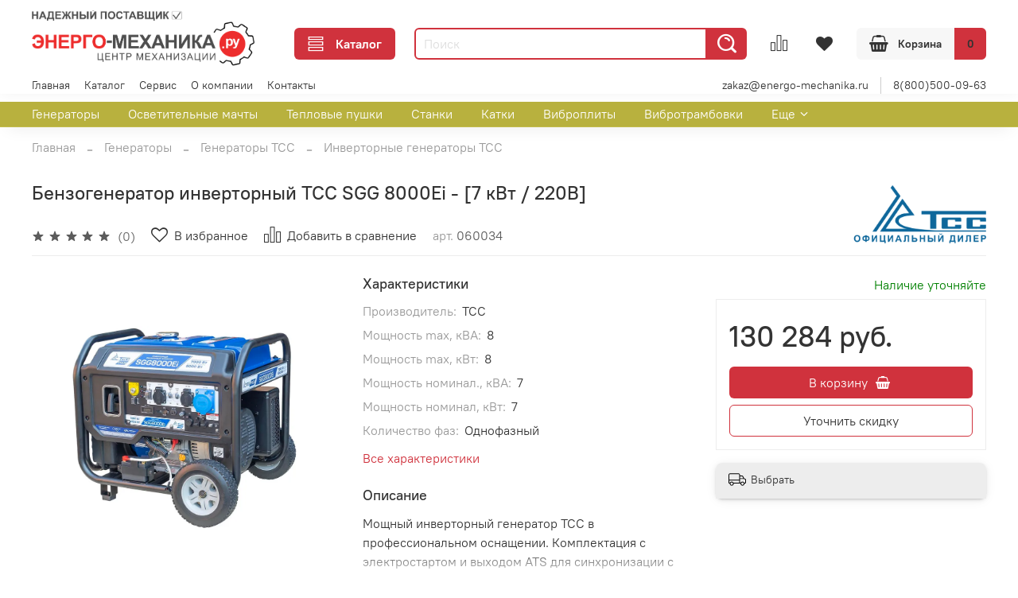

--- FILE ---
content_type: text/html; charset=utf-8
request_url: https://energo-mechanika.ru/product/benzogenerator-invertornyy-sgg-8000ei
body_size: 68413
content:
<!DOCTYPE html>
<html
  style="
    --color-btn-bg:#d0323d;
--color-btn-bg-is-dark:true;
--bg:#ffffff;
--bg-is-dark:false;

--color-text: var(--color-text-dark);
--color-text-minor-shade: var(--color-text-dark-minor-shade);
--color-text-major-shade: var(--color-text-dark-major-shade);
--color-text-half-shade: var(--color-text-dark-half-shade);

--color-notice-warning-is-dark:false;
--color-notice-success-is-dark:false;
--color-notice-error-is-dark:false;
--color-notice-info-is-dark:false;
--color-form-controls-bg:var(--bg);
--color-form-controls-bg-disabled:var(--bg-minor-shade);
--color-form-controls-border-color:var(--bg-half-shade);
--color-form-controls-color:var(--color-text);
--is-editor:false;


  "
  >
  <head><link media='print' onload='this.media="all"' rel='stylesheet' type='text/css' href='/served_assets/public/jquery.modal-0c2631717f4ce8fa97b5d04757d294c2bf695df1d558678306d782f4bf7b4773.css'><meta data-config="{&quot;product_id&quot;:288472160}" name="page-config" content="" /><meta data-config="{&quot;money_with_currency_format&quot;:{&quot;delimiter&quot;:&quot; &quot;,&quot;separator&quot;:&quot;.&quot;,&quot;format&quot;:&quot;%n %u&quot;,&quot;unit&quot;:&quot;руб.&quot;,&quot;show_price_without_cents&quot;:1},&quot;currency_code&quot;:&quot;RUR&quot;,&quot;currency_iso_code&quot;:&quot;RUB&quot;,&quot;default_currency&quot;:{&quot;title&quot;:&quot;Российский рубль&quot;,&quot;code&quot;:&quot;RUR&quot;,&quot;rate&quot;:1.0,&quot;format_string&quot;:&quot;%n %u&quot;,&quot;unit&quot;:&quot;руб.&quot;,&quot;price_separator&quot;:&quot;&quot;,&quot;is_default&quot;:true,&quot;price_delimiter&quot;:&quot;&quot;,&quot;show_price_with_delimiter&quot;:true,&quot;show_price_without_cents&quot;:true},&quot;facebook&quot;:{&quot;pixelActive&quot;:false,&quot;currency_code&quot;:&quot;RUB&quot;,&quot;use_variants&quot;:null},&quot;vk&quot;:{&quot;pixel_active&quot;:null,&quot;price_list_id&quot;:null},&quot;new_ya_metrika&quot;:true,&quot;ecommerce_data_container&quot;:&quot;dataLayer&quot;,&quot;common_js_version&quot;:null,&quot;vue_ui_version&quot;:null,&quot;feedback_captcha_enabled&quot;:true,&quot;account_id&quot;:1149210,&quot;hide_items_out_of_stock&quot;:false,&quot;forbid_order_over_existing&quot;:false,&quot;minimum_items_price&quot;:null,&quot;enable_comparison&quot;:true,&quot;locale&quot;:&quot;ru&quot;,&quot;client_group&quot;:null,&quot;consent_to_personal_data&quot;:{&quot;active&quot;:true,&quot;obligatory&quot;:true,&quot;description&quot;:&quot;\u003cp style=\&quot;text-align: center;\&quot;\u003e\u003cspan style=\&quot;font-size: 8pt;\&quot;\u003eЯ ознакомлен и согласен с условиями \u003ca href=\&quot;/page/oferta\&quot; target=\&quot;blank\&quot;\u003eполитики конфиденциальности\u003c/a\u003e.\u003c/span\u003e\u003c/p\u003e&quot;},&quot;recaptcha_key&quot;:&quot;6LfXhUEmAAAAAOGNQm5_a2Ach-HWlFKD3Sq7vfFj&quot;,&quot;recaptcha_key_v3&quot;:&quot;6LcZi0EmAAAAAPNov8uGBKSHCvBArp9oO15qAhXa&quot;,&quot;yandex_captcha_key&quot;:&quot;ysc1_ec1ApqrRlTZTXotpTnO8PmXe2ISPHxsd9MO3y0rye822b9d2&quot;,&quot;checkout_float_order_content_block&quot;:false,&quot;available_products_characteristics_ids&quot;:null,&quot;sber_id_app_id&quot;:&quot;5b5a3c11-72e5-4871-8649-4cdbab3ba9a4&quot;,&quot;theme_generation&quot;:4,&quot;quick_checkout_captcha_enabled&quot;:true,&quot;max_order_lines_count&quot;:500,&quot;sber_bnpl_min_amount&quot;:1000,&quot;sber_bnpl_max_amount&quot;:150000,&quot;counter_settings&quot;:{&quot;data_layer_name&quot;:&quot;dataLayer&quot;,&quot;new_counters_setup&quot;:false,&quot;add_to_cart_event&quot;:true,&quot;remove_from_cart_event&quot;:true,&quot;add_to_wishlist_event&quot;:true},&quot;site_setting&quot;:{&quot;show_cart_button&quot;:true,&quot;show_service_button&quot;:false,&quot;show_marketplace_button&quot;:false,&quot;show_quick_checkout_button&quot;:true},&quot;warehouses&quot;:[],&quot;captcha_type&quot;:&quot;google&quot;,&quot;human_readable_urls&quot;:false}" name="shop-config" content="" /><meta name='js-evnvironment' content='production' /><meta name='default-locale' content='ru' /><meta name='insales-redefined-api-methods' content="[]" /><script type="text/javascript" src="https://static.insales-cdn.com/assets/static-versioned/v3.72/static/libs/lodash/4.17.21/lodash.min.js"></script>
<!--InsalesCounter -->
<script type="text/javascript">
(function() {
  if (typeof window.__insalesCounterId !== 'undefined') {
    return;
  }

  try {
    Object.defineProperty(window, '__insalesCounterId', {
      value: 1149210,
      writable: true,
      configurable: true
    });
  } catch (e) {
    console.error('InsalesCounter: Failed to define property, using fallback:', e);
    window.__insalesCounterId = 1149210;
  }

  if (typeof window.__insalesCounterId === 'undefined') {
    console.error('InsalesCounter: Failed to set counter ID');
    return;
  }

  let script = document.createElement('script');
  script.async = true;
  script.src = '/javascripts/insales_counter.js?7';
  let firstScript = document.getElementsByTagName('script')[0];
  firstScript.parentNode.insertBefore(script, firstScript);
})();
</script>
<!-- /InsalesCounter -->

    <!-- meta -->
<meta charset="UTF-8" /><title>Бензогенератор инверторный ТСС SGG 8000Ei - [7 кВт / 220В]  – цена, характеристики.</title><meta name="description" content="Бензогенератор инверторный ТСС SGG 8000Ei - [7 кВт / 220В]  Цена. Описание, характеристики, купить. Доставка по России. ">
<meta data-config="{&quot;static-versioned&quot;: &quot;1.38&quot;}" name="theme-meta-data" content="">
<meta name="robots" content="index,follow" />
<meta http-equiv="X-UA-Compatible" content="IE=edge,chrome=1" />
<meta name="viewport" content="width=device-width, initial-scale=1.0" />
<meta name="SKYPE_TOOLBAR" content="SKYPE_TOOLBAR_PARSER_COMPATIBLE" />
<meta name="format-detection" content="telephone=no">

<!-- canonical url--><link rel="canonical" href="https://energo-mechanika.ru/product/benzogenerator-invertornyy-sgg-8000ei"/>


<!-- rss feed-->
    <meta property="og:title" content="Бензогенератор инверторный ТСС SGG 8000Ei - [7 кВт / 220В]">
    <meta property="og:type" content="website">
    <meta property="og:url" content="https://energo-mechanika.ru/product/benzogenerator-invertornyy-sgg-8000ei">

    
      <meta property="og:image" content="https://static.insales-cdn.com/images/products/1/3102/579791902/SGG_8000Ei_5.jpeg">
    




<!-- icons-->
<link rel="icon" type="image/png" sizes="16x16" href="https://static.insales-cdn.com/assets/1/618/3818090/1768731744/favicon.png" /><style media="screen">
  @supports (content-visibility: hidden) {
    body:not(.settings_loaded) {
      content-visibility: hidden;
    }
  }
  @supports not (content-visibility: hidden) {
    body:not(.settings_loaded) {
      visibility: hidden;
    }
  }
</style>

  <meta name='product-id' content='288472160' />
</head>
  <body data-multi-lang="false">
    <noscript>
<div class="njs-alert-overlay">
  <div class="njs-alert-wrapper">
    <div class="njs-alert">
      <p>Включите в вашем браузере JavaScript!</p>
    </div>
  </div>
</div>
</noscript>

    <div class="page_layout page_layout-clear ">
      <header>
      
        <div
  class="layout widget-type_widget_v4_header_6_808851a03a2de41c5c5fc3750d4ede1c"
  style="--menu-grid-list-min-width:190px; --menu-grid-list-row-gap:3rem; --menu-grid-list-column-gap:3rem; --subcollections-items-limit:10; --menu-img-ratio:1.5; --hide-menu-photo:false; --logo-img:'https://static.insales-cdn.com/files/1/5937/106207025/original/Логотип_Центр_Механизации_energo-mechanika_надежный_поставщик_031e1bc0fa66525f1ee187cb27caa341.png'; --logo-max-width:280px; --live-search:true; --hide-search:false; --hide-language:false; --hide-compare:false; --hide-personal:true; --hide-favorite:false; --header-wide-bg:true; --header-top-pt:0vw; --header-top-pb:0vw; --header-main-pt:1vw; --header-main-pb:0vw; --header-wide-content:false; --hide-desktop:false; --hide-mobile:false;"
  data-widget-drop-item-id="48327609"
  
  >
  <div class="layout__content">
    




<div class="header header_no-languages">
  <div class="header__mobile-head">
    <div class="header__mobile-head-content">
      <button type="button" class="button button_size-l header__hide-mobile-menu-btn js-hide-mobile-menu">
          <span class="icon icon-times"></span>
      </button>

      
    </div>
  </div>

  <div class="header__content">
    <div class="header-part-main">
      <div class="header-part-main__inner">
        <div class="header__area-logo">
          

  
  
  
  
    <a href=" / " class="header__logo">
      <img src="https://static.insales-cdn.com/files/1/5937/106207025/original/Логотип_Центр_Механизации_energo-mechanika_надежный_поставщик_031e1bc0fa66525f1ee187cb27caa341.png"/>
    </a>
  


        </div>

        <div class="header__area-catalog">
          <button type="button" class="button button_size-m header__show-collection-btn js-show-header-collections">
            <span class="icon icon-bars _show"></span>
            <span class="icon icon-times _hide"></span>
            Каталог
          </button>
        </div>

        <div class="header__area-search">
          <div class="header__search">
            <form action="/search" method="get" class="header__search-form">
              <input type="text" autocomplete="off" class="form-control form-control_size-m header__search-field" name="q" value="" placeholder="Поиск"  data-search-field />
              <button type="submit" class="button button_size-m header__search-btn">
                <span class="icon icon-search"></span>
              </button>
              <input type="hidden" name="lang" value="ru">
              <div class="header__search__results" data-search-result></div>
            </form>
            <button type="button" class="button button_size-m header__search-mobile-btn js-show-mobile-search">
                <span class="icon icon-search _show"></span>
              <span class="icon icon-times _hide"></span>
              </button>
            </div>
        </div>


        <div class="header__area-controls">
          
          
            <a href="/compares" class="header__control-btn header__compare" data-compare-counter-btn>
              <span class="icon icon-compare">
                <span class="header__control-bage compare-empty" data-compare-counter></span>
              </span>
            </a>
          
          

          
            <a href="/favorites" class="header__control-btn header__favorite">
              <span class="icon icon-favorites">
                <span class="header__control-bage favorites-empty" data-ui-favorites-counter></span>
              </span>
            </a>
          

          

          <a href="/cart_items" class="button button_size-m header__control-btn header__cart">
            <span class="icon icon-cart">
            </span>
            <span class="header__control-text" >Корзина</span>
            <span class="header__control-bage-cart" data-cart-positions-count></span>
          </a>
        </div>


        
        

        

        <div class="header__collections">
          <div class="header__collections-content">
            <div class="header__collections-head">Каталог</div>

            
            <ul class="grid-list header__collections-menu" data-navigation data-subcollections-items-limit=10>
              
              
                

                <li class="header__collections-item is-level-1" data-navigation-item>
                  
                    

                    
                    

                    <a href="/collection/generatory" class="img-ratio img-ratio_cover header__collections-photo">
                      <div class="img-ratio__inner">
                        

                        
                          <picture>
                            <source data-srcset="https://static.insales-cdn.com/r/-jV0xDvN3aM/rs:fit:500:500:1/plain/images/collections/1/3695/88952431/TCC_%D0%BF%D0%BE%D1%80%D1%82%D0%B0%D1%82%D0%B8%D0%B2%D0%BD%D1%8B%D0%B9_%D0%B3%D0%B5%D0%BD%D0%B5%D1%80%D0%B0%D1%82%D0%BE%D1%80_2.jpg@webp" type="image/webp" class="lazyload">
                            <img data-src="https://static.insales-cdn.com/r/6wlXhRVTiZM/rs:fit:500:500:1/plain/images/collections/1/3695/88952431/TCC_%D0%BF%D0%BE%D1%80%D1%82%D0%B0%D1%82%D0%B8%D0%B2%D0%BD%D1%8B%D0%B9_%D0%B3%D0%B5%D0%BD%D0%B5%D1%80%D0%B0%D1%82%D0%BE%D1%80_2.jpg@jpg" class="lazyload">
                          </picture>
                        
                      </div>
                    </a>
                  

                  <div class="header__collections-controls">
                    <a href="/collection/generatory" class="header__collections-link" data-navigation-link="/collection/generatory" >
                      Генераторы
                    </a>

                    
                      <button class="header__collections-show-submenu-btn js-show-mobile-submenu" type="button">
                        <span class="icon icon-angle-down"></span>
                      </button>
                    
                  </div>

                  
                    <ul class="header__collections-submenu" data-navigation-submenu>
                      
                        <li class="header__collections-item " data-navigation-item>
                          <div class="header__collections-controls">
                            <a href="/collection/benzinovye-generatory" class="header__collections-link" data-navigation-link="/collection/benzinovye-generatory" >
                              Бензиновые генераторы
                            </a>
                          </div>
                        </li>
                      
                        <li class="header__collections-item " data-navigation-item>
                          <div class="header__collections-controls">
                            <a href="/collection/dizelnye-generatory" class="header__collections-link" data-navigation-link="/collection/dizelnye-generatory" >
                              Дизельные генераторы
                            </a>
                          </div>
                        </li>
                      
                        <li class="header__collections-item " data-navigation-item>
                          <div class="header__collections-controls">
                            <a href="/collection/invertornye-generatory" class="header__collections-link" data-navigation-link="/collection/invertornye-generatory" >
                              Инверторные генераторы
                            </a>
                          </div>
                        </li>
                      
                        <li class="header__collections-item " data-navigation-item>
                          <div class="header__collections-controls">
                            <a href="/collection/svarochnye-generatory" class="header__collections-link" data-navigation-link="/collection/svarochnye-generatory" >
                              Сварочные генераторы
                            </a>
                          </div>
                        </li>
                      
                        <li class="header__collections-item " data-navigation-item>
                          <div class="header__collections-controls">
                            <a href="/collection/generatory-tss" class="header__collections-link" data-navigation-link="/collection/generatory-tss" >
                              Генераторы ТСС
                            </a>
                          </div>
                        </li>
                      
                        <li class="header__collections-item " data-navigation-item>
                          <div class="header__collections-controls">
                            <a href="/collection/generatory-energo" class="header__collections-link" data-navigation-link="/collection/generatory-energo" >
                              Генераторы Energo
                            </a>
                          </div>
                        </li>
                      
                        <li class="header__collections-item " data-navigation-item>
                          <div class="header__collections-controls">
                            <a href="/collection/generatory-ctg" class="header__collections-link" data-navigation-link="/collection/generatory-ctg" >
                              Генераторы CTG
                            </a>
                          </div>
                        </li>
                      
                        <li class="header__collections-item " data-navigation-item>
                          <div class="header__collections-controls">
                            <a href="/collection/generatory-empower" class="header__collections-link" data-navigation-link="/collection/generatory-empower" >
                              Генераторы EMPOWER
                            </a>
                          </div>
                        </li>
                      
                        <li class="header__collections-item " data-navigation-item>
                          <div class="header__collections-controls">
                            <a href="/collection/generatory-loncin" class="header__collections-link" data-navigation-link="/collection/generatory-loncin" >
                              Генераторы Loncin
                            </a>
                          </div>
                        </li>
                      
                        <li class="header__collections-item " data-navigation-item>
                          <div class="header__collections-controls">
                            <a href="/collection/generatory-hyundai" class="header__collections-link" data-navigation-link="/collection/generatory-hyundai" >
                              Генераторы Hyundai
                            </a>
                          </div>
                        </li>
                      
                        <li class="header__collections-item is-hide" data-navigation-item>
                          <div class="header__collections-controls">
                            <a href="/collection/generatory-kubota" class="header__collections-link" data-navigation-link="/collection/generatory-kubota" >
                              Генераторы KUBOTA
                            </a>
                          </div>
                        </li>
                      
                        <li class="header__collections-item is-hide" data-navigation-item>
                          <div class="header__collections-controls">
                            <a href="/collection/generatory-tor" class="header__collections-link" data-navigation-link="/collection/generatory-tor" >
                              Генераторы TOR
                            </a>
                          </div>
                        </li>
                      
                        <li class="header__collections-item is-hide" data-navigation-item>
                          <div class="header__collections-controls">
                            <a href="/collection/generatory-vektor" class="header__collections-link" data-navigation-link="/collection/generatory-vektor" >
                              Генераторы Vektor
                            </a>
                          </div>
                        </li>
                      
                        <li class="header__collections-item is-hide" data-navigation-item>
                          <div class="header__collections-controls">
                            <a href="/collection/generatory-stem-techno" class="header__collections-link" data-navigation-link="/collection/generatory-stem-techno" >
                              Генераторы STEM Techno
                            </a>
                          </div>
                        </li>
                      
                        <li class="header__collections-item is-hide" data-navigation-item>
                          <div class="header__collections-controls">
                            <a href="/collection/generatory-dinking" class="header__collections-link" data-navigation-link="/collection/generatory-dinking" >
                              Генераторы Dinking
                            </a>
                          </div>
                        </li>
                      
                        <li class="header__collections-item is-hide" data-navigation-item>
                          <div class="header__collections-controls">
                            <a href="/collection/generatory-koman" class="header__collections-link" data-navigation-link="/collection/generatory-koman" >
                              Генераторы KOMAN
                            </a>
                          </div>
                        </li>
                      
                        <li class="header__collections-item is-hide" data-navigation-item>
                          <div class="header__collections-controls">
                            <a href="/collection/generatory-master-blast" class="header__collections-link" data-navigation-link="/collection/generatory-master-blast" >
                              Генераторы Master Blast
                            </a>
                          </div>
                        </li>
                      
                        <li class="header__collections-item is-hide" data-navigation-item>
                          <div class="header__collections-controls">
                            <a href="/collection/generatory-zubr" class="header__collections-link" data-navigation-link="/collection/generatory-zubr" >
                              Генераторы ЗУБР
                            </a>
                          </div>
                        </li>
                      
                        <li class="header__collections-item is-hide" data-navigation-item>
                          <div class="header__collections-controls">
                            <a href="/collection/generatory-resanta" class="header__collections-link" data-navigation-link="/collection/generatory-resanta" >
                              Генераторы РЕСАНТА
                            </a>
                          </div>
                        </li>
                      
                        <li class="header__collections-item is-hide" data-navigation-item>
                          <div class="header__collections-controls">
                            <a href="/collection/generatory-eurolux" class="header__collections-link" data-navigation-link="/collection/generatory-eurolux" >
                              Генераторы Eurolux
                            </a>
                          </div>
                        </li>
                      
                        <li class="header__collections-item is-hide" data-navigation-item>
                          <div class="header__collections-controls">
                            <a href="/collection/generatory-huter" class="header__collections-link" data-navigation-link="/collection/generatory-huter" >
                              Генераторы HUTER
                            </a>
                          </div>
                        </li>
                      
                        <li class="header__collections-item is-hide" data-navigation-item>
                          <div class="header__collections-controls">
                            <a href="/collection/generatory-kedasa" class="header__collections-link" data-navigation-link="/collection/generatory-kedasa" >
                              Генераторы KEDASA
                            </a>
                          </div>
                        </li>
                      
                        <li class="header__collections-item is-hide" data-navigation-item>
                          <div class="header__collections-controls">
                            <a href="/collection/generatory-grost" class="header__collections-link" data-navigation-link="/collection/generatory-grost" >
                              Генераторы Grost
                            </a>
                          </div>
                        </li>
                      
                        <li class="header__collections-item is-hide" data-navigation-item>
                          <div class="header__collections-controls">
                            <a href="/collection/generatory-honda" class="header__collections-link" data-navigation-link="/collection/generatory-honda" >
                              Генераторы Honda
                            </a>
                          </div>
                        </li>
                      
                    </ul>
                    <div class="header__collections-show-more is-show">
                      <span class="button-link header__collections-show-more-link js-show-more-subcollections">
                        <span class="header__collections-show-more-text-show">Показать все</span>
                        <span class="header__collections-show-more-text-hide">Скрыть</span>
                        <span class="icon icon-angle-down"></span>
                      </span>
                    </div>
                  
                </li>
              
                

                <li class="header__collections-item is-level-1" data-navigation-item>
                  
                    

                    
                    

                    <a href="/collection/osvetitelnye-machty" class="img-ratio img-ratio_cover header__collections-photo">
                      <div class="img-ratio__inner">
                        

                        
                          <picture>
                            <source data-srcset="https://static.insales-cdn.com/r/LXopCu6y67E/rs:fit:500:500:1/plain/images/collections/1/6440/93468968/%D0%9F%D0%B5%D1%80%D0%B5%D0%B4%D0%B2%D0%B8%D0%B6%D0%BD%D1%8B%D0%B5_%D0%B4%D0%B8%D0%B7%D0%B5%D0%BB%D1%8C%D0%BD%D1%8B%D0%B5_%D0%BE%D1%81%D0%B2%D0%B5%D1%82%D0%B8%D1%82%D0%B5%D0%BB%D1%8C%D0%BD%D1%8B%D0%B5_%D0%BC%D0%B0%D1%87%D1%82%D1%8B.jpg@webp" type="image/webp" class="lazyload">
                            <img data-src="https://static.insales-cdn.com/r/JAFQVn0UEoI/rs:fit:500:500:1/plain/images/collections/1/6440/93468968/%D0%9F%D0%B5%D1%80%D0%B5%D0%B4%D0%B2%D0%B8%D0%B6%D0%BD%D1%8B%D0%B5_%D0%B4%D0%B8%D0%B7%D0%B5%D0%BB%D1%8C%D0%BD%D1%8B%D0%B5_%D0%BE%D1%81%D0%B2%D0%B5%D1%82%D0%B8%D1%82%D0%B5%D0%BB%D1%8C%D0%BD%D1%8B%D0%B5_%D0%BC%D0%B0%D1%87%D1%82%D1%8B.jpg@jpg" class="lazyload">
                          </picture>
                        
                      </div>
                    </a>
                  

                  <div class="header__collections-controls">
                    <a href="/collection/osvetitelnye-machty" class="header__collections-link" data-navigation-link="/collection/osvetitelnye-machty" >
                      Осветительные мачты
                    </a>

                    
                      <button class="header__collections-show-submenu-btn js-show-mobile-submenu" type="button">
                        <span class="icon icon-angle-down"></span>
                      </button>
                    
                  </div>

                  
                    <ul class="header__collections-submenu" data-navigation-submenu>
                      
                        <li class="header__collections-item " data-navigation-item>
                          <div class="header__collections-controls">
                            <a href="/collection/osvetitelnye-machty-giks" class="header__collections-link" data-navigation-link="/collection/osvetitelnye-machty-giks" >
                              Осветительные мачты GIKS
                            </a>
                          </div>
                        </li>
                      
                        <li class="header__collections-item " data-navigation-item>
                          <div class="header__collections-controls">
                            <a href="/collection/osvetitelnye-machty-energo" class="header__collections-link" data-navigation-link="/collection/osvetitelnye-machty-energo" >
                              Осветительные мачты Energo
                            </a>
                          </div>
                        </li>
                      
                        <li class="header__collections-item " data-navigation-item>
                          <div class="header__collections-controls">
                            <a href="/collection/osvetitelnye-machty-ctg" class="header__collections-link" data-navigation-link="/collection/osvetitelnye-machty-ctg" >
                              Осветительные мачты CTG
                            </a>
                          </div>
                        </li>
                      
                        <li class="header__collections-item " data-navigation-item>
                          <div class="header__collections-controls">
                            <a href="/collection/osvetitelnye-machty-trime" class="header__collections-link" data-navigation-link="/collection/osvetitelnye-machty-trime" >
                              Осветительные мачты TRIME
                            </a>
                          </div>
                        </li>
                      
                        <li class="header__collections-item " data-navigation-item>
                          <div class="header__collections-controls">
                            <a href="/collection/osvetitelnye-machty-agg" class="header__collections-link" data-navigation-link="/collection/osvetitelnye-machty-agg" >
                              Осветительные мачты AGG
                            </a>
                          </div>
                        </li>
                      
                        <li class="header__collections-item " data-navigation-item>
                          <div class="header__collections-controls">
                            <a href="/collection/osvetitelnye-machty-kedasa" class="header__collections-link" data-navigation-link="/collection/osvetitelnye-machty-kedasa" >
                              Осветительные мачты KEDASA
                            </a>
                          </div>
                        </li>
                      
                        <li class="header__collections-item " data-navigation-item>
                          <div class="header__collections-controls">
                            <a href="/collection/osvetitelnye-machty-himoinsa" class="header__collections-link" data-navigation-link="/collection/osvetitelnye-machty-himoinsa" >
                              Осветительные мачты Himoinsa
                            </a>
                          </div>
                        </li>
                      
                        <li class="header__collections-item " data-navigation-item>
                          <div class="header__collections-controls">
                            <a href="/collection/osvetitelnye-machty-argus-m" class="header__collections-link" data-navigation-link="/collection/osvetitelnye-machty-argus-m" >
                              Осветительные мачты Аргус-М
                            </a>
                          </div>
                        </li>
                      
                    </ul>
                    <div class="header__collections-show-more ">
                      <span class="button-link header__collections-show-more-link js-show-more-subcollections">
                        <span class="header__collections-show-more-text-show">Показать все</span>
                        <span class="header__collections-show-more-text-hide">Скрыть</span>
                        <span class="icon icon-angle-down"></span>
                      </span>
                    </div>
                  
                </li>
              
                

                <li class="header__collections-item is-level-1" data-navigation-item>
                  
                    

                    
                    

                    <a href="/collection/teplovye-pushki" class="img-ratio img-ratio_cover header__collections-photo">
                      <div class="img-ratio__inner">
                        

                        
                          <picture>
                            <source data-srcset="https://static.insales-cdn.com/r/O8g8O9i0Ox0/rs:fit:500:500:1/plain/images/collections/1/1732/89040580/%D0%A2%D0%B5%D0%BF%D0%BB%D0%BE%D0%B2%D1%8B%D0%B5_%D0%BF%D1%83%D1%88%D0%BA%D0%B8.jpg@webp" type="image/webp" class="lazyload">
                            <img data-src="https://static.insales-cdn.com/r/zjb7hx6cYmg/rs:fit:500:500:1/plain/images/collections/1/1732/89040580/%D0%A2%D0%B5%D0%BF%D0%BB%D0%BE%D0%B2%D1%8B%D0%B5_%D0%BF%D1%83%D1%88%D0%BA%D0%B8.jpg@jpg" class="lazyload">
                          </picture>
                        
                      </div>
                    </a>
                  

                  <div class="header__collections-controls">
                    <a href="/collection/teplovye-pushki" class="header__collections-link" data-navigation-link="/collection/teplovye-pushki" >
                      Тепловые пушки
                    </a>

                    
                      <button class="header__collections-show-submenu-btn js-show-mobile-submenu" type="button">
                        <span class="icon icon-angle-down"></span>
                      </button>
                    
                  </div>

                  
                    <ul class="header__collections-submenu" data-navigation-submenu>
                      
                        <li class="header__collections-item " data-navigation-item>
                          <div class="header__collections-controls">
                            <a href="/collection/dizelnye-teplovye-pushki" class="header__collections-link" data-navigation-link="/collection/dizelnye-teplovye-pushki" >
                              Дизельные тепловые пушки
                            </a>
                          </div>
                        </li>
                      
                        <li class="header__collections-item " data-navigation-item>
                          <div class="header__collections-controls">
                            <a href="/collection/elektricheskie-teplovye-pushki" class="header__collections-link" data-navigation-link="/collection/elektricheskie-teplovye-pushki" >
                              Электрические тепловые пушки
                            </a>
                          </div>
                        </li>
                      
                        <li class="header__collections-item " data-navigation-item>
                          <div class="header__collections-controls">
                            <a href="/collection/gazovye-teplovye-pushki" class="header__collections-link" data-navigation-link="/collection/gazovye-teplovye-pushki" >
                              Газовые тепловые пушки
                            </a>
                          </div>
                        </li>
                      
                        <li class="header__collections-item " data-navigation-item>
                          <div class="header__collections-controls">
                            <a href="/collection/teplovye-pushki-ourmaster" class="header__collections-link" data-navigation-link="/collection/teplovye-pushki-ourmaster" >
                              Тепловые пушки OURMASTER
                            </a>
                          </div>
                        </li>
                      
                        <li class="header__collections-item " data-navigation-item>
                          <div class="header__collections-controls">
                            <a href="/collection/teplovye-pushki-sial" class="header__collections-link" data-navigation-link="/collection/teplovye-pushki-sial" >
                              Тепловые пушки SIAL
                            </a>
                          </div>
                        </li>
                      
                        <li class="header__collections-item " data-navigation-item>
                          <div class="header__collections-controls">
                            <a href="/collection/teplovye-pushki-vpk" class="header__collections-link" data-navigation-link="/collection/teplovye-pushki-vpk" >
                              Тепловые пушки VPK
                            </a>
                          </div>
                        </li>
                      
                        <li class="header__collections-item " data-navigation-item>
                          <div class="header__collections-controls">
                            <a href="/collection/teplovye-pushki-koman" class="header__collections-link" data-navigation-link="/collection/teplovye-pushki-koman" >
                              Тепловые пушки KOMAN
                            </a>
                          </div>
                        </li>
                      
                        <li class="header__collections-item " data-navigation-item>
                          <div class="header__collections-controls">
                            <a href="/collection/teplovye-pushki-giks" class="header__collections-link" data-navigation-link="/collection/teplovye-pushki-giks" >
                              Тепловые пушки GIKS
                            </a>
                          </div>
                        </li>
                      
                        <li class="header__collections-item " data-navigation-item>
                          <div class="header__collections-controls">
                            <a href="/collection/teplovye-pushki-vektor" class="header__collections-link" data-navigation-link="/collection/teplovye-pushki-vektor" >
                              Тепловые пушки Vektor
                            </a>
                          </div>
                        </li>
                      
                        <li class="header__collections-item " data-navigation-item>
                          <div class="header__collections-controls">
                            <a href="/collection/teplovye-pushki-tor" class="header__collections-link" data-navigation-link="/collection/teplovye-pushki-tor" >
                              Тепловые пушки TOR
                            </a>
                          </div>
                        </li>
                      
                        <li class="header__collections-item is-hide" data-navigation-item>
                          <div class="header__collections-controls">
                            <a href="/collection/teplovye-pushki-oklima" class="header__collections-link" data-navigation-link="/collection/teplovye-pushki-oklima" >
                              Тепловые пушки Oklima
                            </a>
                          </div>
                        </li>
                      
                        <li class="header__collections-item is-hide" data-navigation-item>
                          <div class="header__collections-controls">
                            <a href="/collection/teplovye-pushki-robust" class="header__collections-link" data-navigation-link="/collection/teplovye-pushki-robust" >
                              Тепловые пушки ROBUST
                            </a>
                          </div>
                        </li>
                      
                        <li class="header__collections-item is-hide" data-navigation-item>
                          <div class="header__collections-controls">
                            <a href="/collection/teplovye-pushki-zubr" class="header__collections-link" data-navigation-link="/collection/teplovye-pushki-zubr" >
                              Тепловые пушки ЗУБР
                            </a>
                          </div>
                        </li>
                      
                        <li class="header__collections-item is-hide" data-navigation-item>
                          <div class="header__collections-controls">
                            <a href="/collection/teplovye-pushki-ballu" class="header__collections-link" data-navigation-link="/collection/teplovye-pushki-ballu" >
                              Тепловые пушки Ballu
                            </a>
                          </div>
                        </li>
                      
                        <li class="header__collections-item is-hide" data-navigation-item>
                          <div class="header__collections-controls">
                            <a href="/collection/teplovye-pushki-resanta" class="header__collections-link" data-navigation-link="/collection/teplovye-pushki-resanta" >
                              Тепловые пушки РЕСАНТА
                            </a>
                          </div>
                        </li>
                      
                        <li class="header__collections-item is-hide" data-navigation-item>
                          <div class="header__collections-controls">
                            <a href="/collection/teplovye-pushki-tiger-king" class="header__collections-link" data-navigation-link="/collection/teplovye-pushki-tiger-king" >
                              Тепловые пушки Tiger-King
                            </a>
                          </div>
                        </li>
                      
                        <li class="header__collections-item is-hide" data-navigation-item>
                          <div class="header__collections-controls">
                            <a href="/collection/teplovye-pushki-ballu-biemmedue" class="header__collections-link" data-navigation-link="/collection/teplovye-pushki-ballu-biemmedue" >
                              Тепловые пушки Biemmedue
                            </a>
                          </div>
                        </li>
                      
                    </ul>
                    <div class="header__collections-show-more is-show">
                      <span class="button-link header__collections-show-more-link js-show-more-subcollections">
                        <span class="header__collections-show-more-text-show">Показать все</span>
                        <span class="header__collections-show-more-text-hide">Скрыть</span>
                        <span class="icon icon-angle-down"></span>
                      </span>
                    </div>
                  
                </li>
              
                

                <li class="header__collections-item is-level-1" data-navigation-item>
                  
                    

                    
                    

                    <a href="/collection/stanki" class="img-ratio img-ratio_cover header__collections-photo">
                      <div class="img-ratio__inner">
                        

                        
                          <picture>
                            <source data-srcset="https://static.insales-cdn.com/r/Js8-MtdEaio/rs:fit:500:500:1/plain/images/collections/1/6635/93682155/%D0%A1%D1%82%D0%B0%D0%BD%D0%BE%D0%BA_%D0%B4%D0%BB%D1%8F_%D0%B0%D1%80%D0%BC%D0%B0%D1%82%D1%83%D1%80%D1%8B.jpg@webp" type="image/webp" class="lazyload">
                            <img data-src="https://static.insales-cdn.com/r/bCcpUAvSgao/rs:fit:500:500:1/plain/images/collections/1/6635/93682155/%D0%A1%D1%82%D0%B0%D0%BD%D0%BE%D0%BA_%D0%B4%D0%BB%D1%8F_%D0%B0%D1%80%D0%BC%D0%B0%D1%82%D1%83%D1%80%D1%8B.jpg@jpg" class="lazyload">
                          </picture>
                        
                      </div>
                    </a>
                  

                  <div class="header__collections-controls">
                    <a href="/collection/stanki" class="header__collections-link" data-navigation-link="/collection/stanki" >
                      Станки
                    </a>

                    
                      <button class="header__collections-show-submenu-btn js-show-mobile-submenu" type="button">
                        <span class="icon icon-angle-down"></span>
                      </button>
                    
                  </div>

                  
                    <ul class="header__collections-submenu" data-navigation-submenu>
                      
                        <li class="header__collections-item " data-navigation-item>
                          <div class="header__collections-controls">
                            <a href="/collection/stanki-dlya-gibki-armatury" class="header__collections-link" data-navigation-link="/collection/stanki-dlya-gibki-armatury" >
                              Станки для гибки арматуры
                            </a>
                          </div>
                        </li>
                      
                        <li class="header__collections-item " data-navigation-item>
                          <div class="header__collections-controls">
                            <a href="/collection/stanki-dlya-rezki-armatury" class="header__collections-link" data-navigation-link="/collection/stanki-dlya-rezki-armatury" >
                              Станки для резки арматуры
                            </a>
                          </div>
                        </li>
                      
                        <li class="header__collections-item " data-navigation-item>
                          <div class="header__collections-controls">
                            <a href="/collection/pravilno-otreznye-stanki-dlya-armatury" class="header__collections-link" data-navigation-link="/collection/pravilno-otreznye-stanki-dlya-armatury" >
                              Правильно-отрезные станки для арматуры
                            </a>
                          </div>
                        </li>
                      
                        <li class="header__collections-item " data-navigation-item>
                          <div class="header__collections-controls">
                            <a href="/collection/plitkorezy-i-kamnereznye-stanki" class="header__collections-link" data-navigation-link="/collection/plitkorezy-i-kamnereznye-stanki" >
                              Камнерезные станки для кирпича, тротуарной плитки / брусчатки, плитки
                            </a>
                          </div>
                        </li>
                      
                        <li class="header__collections-item " data-navigation-item>
                          <div class="header__collections-controls">
                            <a href="/collection/sverlilnye-mashiny" class="header__collections-link" data-navigation-link="/collection/sverlilnye-mashiny" >
                              Сверлильные машины - системы алмазного бурения
                            </a>
                          </div>
                        </li>
                      
                        <li class="header__collections-item " data-navigation-item>
                          <div class="header__collections-controls">
                            <a href="/collection/pravilno-gibochnye-stanki-dlya-armatury" class="header__collections-link" data-navigation-link="/collection/pravilno-gibochnye-stanki-dlya-armatury" >
                              Правильно-гибочные станки для арматуры
                            </a>
                          </div>
                        </li>
                      
                    </ul>
                    <div class="header__collections-show-more ">
                      <span class="button-link header__collections-show-more-link js-show-more-subcollections">
                        <span class="header__collections-show-more-text-show">Показать все</span>
                        <span class="header__collections-show-more-text-hide">Скрыть</span>
                        <span class="icon icon-angle-down"></span>
                      </span>
                    </div>
                  
                </li>
              
                

                <li class="header__collections-item is-level-1" data-navigation-item>
                  
                    

                    
                    

                    <a href="/collection/katki" class="img-ratio img-ratio_cover header__collections-photo">
                      <div class="img-ratio__inner">
                        

                        
                          <picture>
                            <source data-srcset="https://static.insales-cdn.com/r/geMps5EQS4g/rs:fit:500:500:1/plain/images/collections/1/6441/93468969/%D0%92%D0%B8%D0%B1%D1%80%D0%BE%D0%BA%D0%B0%D1%82%D0%BA%D0%B8_%D0%B4%D0%BB%D1%8F_%D1%83%D0%BF%D0%BB%D0%BE%D1%82%D0%BD%D0%B5%D0%BD%D0%B8%D1%8F_%D0%B3%D1%80%D0%BD%D1%83%D1%82%D0%B0_%D0%B8_%D1%83%D0%BA%D0%B0%D1%82%D0%BA%D0%B8_%D0%B0%D1%81%D1%84%D0%B0%D0%BB%D1%8C%D1%82%D0%B0.jpg@webp" type="image/webp" class="lazyload">
                            <img data-src="https://static.insales-cdn.com/r/nbBqizIhfUM/rs:fit:500:500:1/plain/images/collections/1/6441/93468969/%D0%92%D0%B8%D0%B1%D1%80%D0%BE%D0%BA%D0%B0%D1%82%D0%BA%D0%B8_%D0%B4%D0%BB%D1%8F_%D1%83%D0%BF%D0%BB%D0%BE%D1%82%D0%BD%D0%B5%D0%BD%D0%B8%D1%8F_%D0%B3%D1%80%D0%BD%D1%83%D1%82%D0%B0_%D0%B8_%D1%83%D0%BA%D0%B0%D1%82%D0%BA%D0%B8_%D0%B0%D1%81%D1%84%D0%B0%D0%BB%D1%8C%D1%82%D0%B0.jpg@jpg" class="lazyload">
                          </picture>
                        
                      </div>
                    </a>
                  

                  <div class="header__collections-controls">
                    <a href="/collection/katki" class="header__collections-link" data-navigation-link="/collection/katki" >
                      Катки
                    </a>

                    
                      <button class="header__collections-show-submenu-btn js-show-mobile-submenu" type="button">
                        <span class="icon icon-angle-down"></span>
                      </button>
                    
                  </div>

                  
                    <ul class="header__collections-submenu" data-navigation-submenu>
                      
                        <li class="header__collections-item " data-navigation-item>
                          <div class="header__collections-controls">
                            <a href="/collection/vibrokatki-vektor" class="header__collections-link" data-navigation-link="/collection/vibrokatki-vektor" >
                              Виброкатки VEKTOR
                            </a>
                          </div>
                        </li>
                      
                        <li class="header__collections-item " data-navigation-item>
                          <div class="header__collections-controls">
                            <a href="/collection/vibrokatki-giks" class="header__collections-link" data-navigation-link="/collection/vibrokatki-giks" >
                              Виброкатки GIKS
                            </a>
                          </div>
                        </li>
                      
                        <li class="header__collections-item " data-navigation-item>
                          <div class="header__collections-controls">
                            <a href="/collection/katki-gocmaksan" class="header__collections-link" data-navigation-link="/collection/katki-gocmaksan" >
                              Катки GocMakSan
                            </a>
                          </div>
                        </li>
                      
                        <li class="header__collections-item " data-navigation-item>
                          <div class="header__collections-controls">
                            <a href="/collection/katki-stem-techno" class="header__collections-link" data-navigation-link="/collection/katki-stem-techno" >
                              Катки STEM TECHNO
                            </a>
                          </div>
                        </li>
                      
                        <li class="header__collections-item " data-navigation-item>
                          <div class="header__collections-controls">
                            <a href="/collection/katki-grost" class="header__collections-link" data-navigation-link="/collection/katki-grost" >
                              Катки Grost
                            </a>
                          </div>
                        </li>
                      
                        <li class="header__collections-item " data-navigation-item>
                          <div class="header__collections-controls">
                            <a href="/collection/vibrokatki-tor" class="header__collections-link" data-navigation-link="/collection/vibrokatki-tor" >
                              Виброкатки TOR
                            </a>
                          </div>
                        </li>
                      
                        <li class="header__collections-item " data-navigation-item>
                          <div class="header__collections-controls">
                            <a href="/collection/katki-masalta" class="header__collections-link" data-navigation-link="/collection/katki-masalta" >
                              Катки Masalta
                            </a>
                          </div>
                        </li>
                      
                        <li class="header__collections-item " data-navigation-item>
                          <div class="header__collections-controls">
                            <a href="/collection/vibrokatki-koman" class="header__collections-link" data-navigation-link="/collection/vibrokatki-koman" >
                              Виброкатки KOMAN
                            </a>
                          </div>
                        </li>
                      
                        <li class="header__collections-item " data-navigation-item>
                          <div class="header__collections-controls">
                            <a href="/collection/katki-caiman-mikasa" class="header__collections-link" data-navigation-link="/collection/katki-caiman-mikasa" >
                              Катки Caiman Mikasa
                            </a>
                          </div>
                        </li>
                      
                        <li class="header__collections-item " data-navigation-item>
                          <div class="header__collections-controls">
                            <a href="/collection/katki-ammann" class="header__collections-link" data-navigation-link="/collection/katki-ammann" >
                              Катки Ammann
                            </a>
                          </div>
                        </li>
                      
                        <li class="header__collections-item is-hide" data-navigation-item>
                          <div class="header__collections-controls">
                            <a href="/collection/vibrokatki-enar" class="header__collections-link" data-navigation-link="/collection/vibrokatki-enar" >
                              Виброкатки Enar
                            </a>
                          </div>
                        </li>
                      
                        <li class="header__collections-item is-hide" data-navigation-item>
                          <div class="header__collections-controls">
                            <a href="/collection/vibrokatki-husqvarna" class="header__collections-link" data-navigation-link="/collection/vibrokatki-husqvarna" >
                              Виброкатки Husqvarna
                            </a>
                          </div>
                        </li>
                      
                    </ul>
                    <div class="header__collections-show-more is-show">
                      <span class="button-link header__collections-show-more-link js-show-more-subcollections">
                        <span class="header__collections-show-more-text-show">Показать все</span>
                        <span class="header__collections-show-more-text-hide">Скрыть</span>
                        <span class="icon icon-angle-down"></span>
                      </span>
                    </div>
                  
                </li>
              
                

                <li class="header__collections-item is-level-1" data-navigation-item>
                  
                    

                    
                    

                    <a href="/collection/vibroplity" class="img-ratio img-ratio_cover header__collections-photo">
                      <div class="img-ratio__inner">
                        

                        
                          <picture>
                            <source data-srcset="https://static.insales-cdn.com/r/dQ1v4tKhQtI/rs:fit:500:500:1/plain/images/collections/1/3696/88952432/%D0%92%D0%B8%D0%B1%D1%80%D0%BE%D0%BF%D0%BB%D0%B8%D1%82%D0%B0_%D0%A2%D0%A1%D0%A1_%D0%BF%D1%80%D1%8F%D0%BC%D0%BE%D1%85%D0%BE%D0%B4%D0%BD%D0%B0%D1%8F.jpeg@webp" type="image/webp" class="lazyload">
                            <img data-src="https://static.insales-cdn.com/r/Yn1JYcxdrBk/rs:fit:500:500:1/plain/images/collections/1/3696/88952432/%D0%92%D0%B8%D0%B1%D1%80%D0%BE%D0%BF%D0%BB%D0%B8%D1%82%D0%B0_%D0%A2%D0%A1%D0%A1_%D0%BF%D1%80%D1%8F%D0%BC%D0%BE%D1%85%D0%BE%D0%B4%D0%BD%D0%B0%D1%8F.jpeg@jpeg" class="lazyload">
                          </picture>
                        
                      </div>
                    </a>
                  

                  <div class="header__collections-controls">
                    <a href="/collection/vibroplity" class="header__collections-link" data-navigation-link="/collection/vibroplity" >
                      Виброплиты
                    </a>

                    
                      <button class="header__collections-show-submenu-btn js-show-mobile-submenu" type="button">
                        <span class="icon icon-angle-down"></span>
                      </button>
                    
                  </div>

                  
                    <ul class="header__collections-submenu" data-navigation-submenu>
                      
                        <li class="header__collections-item " data-navigation-item>
                          <div class="header__collections-controls">
                            <a href="/collection/vibroplity-tss" class="header__collections-link" data-navigation-link="/collection/vibroplity-tss" >
                              Виброплиты ТСС
                            </a>
                          </div>
                        </li>
                      
                        <li class="header__collections-item " data-navigation-item>
                          <div class="header__collections-controls">
                            <a href="/collection/vibroplity-cimar" class="header__collections-link" data-navigation-link="/collection/vibroplity-cimar" >
                              Виброплиты CIMAR
                            </a>
                          </div>
                        </li>
                      
                        <li class="header__collections-item " data-navigation-item>
                          <div class="header__collections-controls">
                            <a href="/collection/vibroplity-husqvarna" class="header__collections-link" data-navigation-link="/collection/vibroplity-husqvarna" >
                              Виброплиты Husqvarna
                            </a>
                          </div>
                        </li>
                      
                        <li class="header__collections-item " data-navigation-item>
                          <div class="header__collections-controls">
                            <a href="/collection/vibroplity-masterpac" class="header__collections-link" data-navigation-link="/collection/vibroplity-masterpac" >
                              Виброплиты MASTERPAC
                            </a>
                          </div>
                        </li>
                      
                        <li class="header__collections-item " data-navigation-item>
                          <div class="header__collections-controls">
                            <a href="/collection/vibroplity-ammann" class="header__collections-link" data-navigation-link="/collection/vibroplity-ammann" >
                              Виброплиты AMMANN
                            </a>
                          </div>
                        </li>
                      
                        <li class="header__collections-item " data-navigation-item>
                          <div class="header__collections-controls">
                            <a href="/collection/vibroplity-giks" class="header__collections-link" data-navigation-link="/collection/vibroplity-giks" >
                              Виброплиты GIKS
                            </a>
                          </div>
                        </li>
                      
                        <li class="header__collections-item " data-navigation-item>
                          <div class="header__collections-controls">
                            <a href="/collection/vibroplity-koman" class="header__collections-link" data-navigation-link="/collection/vibroplity-koman" >
                              Виброплиты KOMAN
                            </a>
                          </div>
                        </li>
                      
                        <li class="header__collections-item " data-navigation-item>
                          <div class="header__collections-controls">
                            <a href="/collection/vibroplity-splitstoun" class="header__collections-link" data-navigation-link="/collection/vibroplity-splitstoun" >
                              Виброплиты Сплитстоун
                            </a>
                          </div>
                        </li>
                      
                        <li class="header__collections-item " data-navigation-item>
                          <div class="header__collections-controls">
                            <a href="/collection/vibroplity-shatal" class="header__collections-link" data-navigation-link="/collection/vibroplity-shatal" >
                              Виброплиты SHATAL
                            </a>
                          </div>
                        </li>
                      
                        <li class="header__collections-item " data-navigation-item>
                          <div class="header__collections-controls">
                            <a href="/collection/vibroplity-masalta" class="header__collections-link" data-navigation-link="/collection/vibroplity-masalta" >
                              Виброплиты Masalta
                            </a>
                          </div>
                        </li>
                      
                        <li class="header__collections-item is-hide" data-navigation-item>
                          <div class="header__collections-controls">
                            <a href="/collection/vibroplity-enar" class="header__collections-link" data-navigation-link="/collection/vibroplity-enar" >
                              Виброплиты ENAR
                            </a>
                          </div>
                        </li>
                      
                        <li class="header__collections-item is-hide" data-navigation-item>
                          <div class="header__collections-controls">
                            <a href="/collection/vibroplity-stem-techno" class="header__collections-link" data-navigation-link="/collection/vibroplity-stem-techno" >
                              Виброплиты STEM Techno
                            </a>
                          </div>
                        </li>
                      
                        <li class="header__collections-item is-hide" data-navigation-item>
                          <div class="header__collections-controls">
                            <a href="/collection/vibroplity-vibromatic" class="header__collections-link" data-navigation-link="/collection/vibroplity-vibromatic" >
                              Виброплиты Vibromatic
                            </a>
                          </div>
                        </li>
                      
                        <li class="header__collections-item is-hide" data-navigation-item>
                          <div class="header__collections-controls">
                            <a href="/collection/vibroplity-robust" class="header__collections-link" data-navigation-link="/collection/vibroplity-robust" >
                              Виброплиты ROBUST
                            </a>
                          </div>
                        </li>
                      
                        <li class="header__collections-item is-hide" data-navigation-item>
                          <div class="header__collections-controls">
                            <a href="/collection/vibroplity-tor" class="header__collections-link" data-navigation-link="/collection/vibroplity-tor" >
                              Виброплиты TOR
                            </a>
                          </div>
                        </li>
                      
                        <li class="header__collections-item is-hide" data-navigation-item>
                          <div class="header__collections-controls">
                            <a href="/collection/vibroplity-vektor" class="header__collections-link" data-navigation-link="/collection/vibroplity-vektor" >
                              Виброплиты VEKTOR
                            </a>
                          </div>
                        </li>
                      
                        <li class="header__collections-item is-hide" data-navigation-item>
                          <div class="header__collections-controls">
                            <a href="/collection/vibroplity-grost" class="header__collections-link" data-navigation-link="/collection/vibroplity-grost" >
                              Виброплиты Grost
                            </a>
                          </div>
                        </li>
                      
                        <li class="header__collections-item is-hide" data-navigation-item>
                          <div class="header__collections-controls">
                            <a href="/collection/vibroplity-habert" class="header__collections-link" data-navigation-link="/collection/vibroplity-habert" >
                              Виброплиты Habert
                            </a>
                          </div>
                        </li>
                      
                        <li class="header__collections-item is-hide" data-navigation-item>
                          <div class="header__collections-controls">
                            <a href="/collection/vibroplity-lifan" class="header__collections-link" data-navigation-link="/collection/vibroplity-lifan" >
                              Виброплиты Lifan
                            </a>
                          </div>
                        </li>
                      
                        <li class="header__collections-item is-hide" data-navigation-item>
                          <div class="header__collections-controls">
                            <a href="/collection/vibroplity-huter" class="header__collections-link" data-navigation-link="/collection/vibroplity-huter" >
                              Виброплиты Huter
                            </a>
                          </div>
                        </li>
                      
                        <li class="header__collections-item is-hide" data-navigation-item>
                          <div class="header__collections-controls">
                            <a href="/collection/vibroplity-kedasa" class="header__collections-link" data-navigation-link="/collection/vibroplity-kedasa" >
                              Виброплиты KEDASA
                            </a>
                          </div>
                        </li>
                      
                        <li class="header__collections-item is-hide" data-navigation-item>
                          <div class="header__collections-controls">
                            <a href="/collection/vibroplity-vibromash" class="header__collections-link" data-navigation-link="/collection/vibroplity-vibromash" >
                              Виброплиты ВИБРОМАШ
                            </a>
                          </div>
                        </li>
                      
                        <li class="header__collections-item is-hide" data-navigation-item>
                          <div class="header__collections-controls">
                            <a href="/collection/vibroplity-zubr" class="header__collections-link" data-navigation-link="/collection/vibroplity-zubr" >
                              Виброплиты ЗУБР
                            </a>
                          </div>
                        </li>
                      
                        <li class="header__collections-item is-hide" data-navigation-item>
                          <div class="header__collections-controls">
                            <a href="/collection/vibroplity-krasnyy-mayak" class="header__collections-link" data-navigation-link="/collection/vibroplity-krasnyy-mayak" >
                              Виброплиты Красный Маяк
                            </a>
                          </div>
                        </li>
                      
                        <li class="header__collections-item is-hide" data-navigation-item>
                          <div class="header__collections-controls">
                            <a href="/collection/vibroplity-caiman-mikasa" class="header__collections-link" data-navigation-link="/collection/vibroplity-caiman-mikasa" >
                              Виброплиты Caiman Mikasa
                            </a>
                          </div>
                        </li>
                      
                        <li class="header__collections-item is-hide" data-navigation-item>
                          <div class="header__collections-controls">
                            <a href="/collection/vibroplity-traker" class="header__collections-link" data-navigation-link="/collection/vibroplity-traker" >
                              Виброплиты TRAKER
                            </a>
                          </div>
                        </li>
                      
                    </ul>
                    <div class="header__collections-show-more is-show">
                      <span class="button-link header__collections-show-more-link js-show-more-subcollections">
                        <span class="header__collections-show-more-text-show">Показать все</span>
                        <span class="header__collections-show-more-text-hide">Скрыть</span>
                        <span class="icon icon-angle-down"></span>
                      </span>
                    </div>
                  
                </li>
              
                

                <li class="header__collections-item is-level-1" data-navigation-item>
                  
                    

                    
                    

                    <a href="/collection/vibrotrambovki" class="img-ratio img-ratio_cover header__collections-photo">
                      <div class="img-ratio__inner">
                        

                        
                          <picture>
                            <source data-srcset="https://static.insales-cdn.com/r/GVmRzg9a4cg/rs:fit:500:500:1/plain/images/collections/1/6442/93468970/%D0%92%D0%B8%D0%B1%D1%80%D0%BE%D1%82%D1%80%D0%B0%D0%BC%D0%B1%D0%BE%D0%B2%D0%BA%D0%B8_%D0%B4%D0%BB%D1%8F_%D1%83%D0%BF%D0%BB%D0%BE%D1%82%D0%BD%D0%B5%D0%BD%D0%B8%D1%8F_%D0%B3%D1%80%D0%BD%D1%83%D1%82%D0%B0.jpg@webp" type="image/webp" class="lazyload">
                            <img data-src="https://static.insales-cdn.com/r/qeX9P7120-8/rs:fit:500:500:1/plain/images/collections/1/6442/93468970/%D0%92%D0%B8%D0%B1%D1%80%D0%BE%D1%82%D1%80%D0%B0%D0%BC%D0%B1%D0%BE%D0%B2%D0%BA%D0%B8_%D0%B4%D0%BB%D1%8F_%D1%83%D0%BF%D0%BB%D0%BE%D1%82%D0%BD%D0%B5%D0%BD%D0%B8%D1%8F_%D0%B3%D1%80%D0%BD%D1%83%D1%82%D0%B0.jpg@jpg" class="lazyload">
                          </picture>
                        
                      </div>
                    </a>
                  

                  <div class="header__collections-controls">
                    <a href="/collection/vibrotrambovki" class="header__collections-link" data-navigation-link="/collection/vibrotrambovki" >
                      Вибротрамбовки
                    </a>

                    
                      <button class="header__collections-show-submenu-btn js-show-mobile-submenu" type="button">
                        <span class="icon icon-angle-down"></span>
                      </button>
                    
                  </div>

                  
                    <ul class="header__collections-submenu" data-navigation-submenu>
                      
                        <li class="header__collections-item " data-navigation-item>
                          <div class="header__collections-controls">
                            <a href="/collection/vibrotrambovki-tss" class="header__collections-link" data-navigation-link="/collection/vibrotrambovki-tss" >
                              Вибротрамбовки ТСС
                            </a>
                          </div>
                        </li>
                      
                        <li class="header__collections-item " data-navigation-item>
                          <div class="header__collections-controls">
                            <a href="/collection/vibrotrambovki-giks" class="header__collections-link" data-navigation-link="/collection/vibrotrambovki-giks" >
                              Вибротрамбовки GIKS
                            </a>
                          </div>
                        </li>
                      
                        <li class="header__collections-item " data-navigation-item>
                          <div class="header__collections-controls">
                            <a href="/collection/vibrotrambovki-koman" class="header__collections-link" data-navigation-link="/collection/vibrotrambovki-koman" >
                              Вибротрамбовки KOMAN
                            </a>
                          </div>
                        </li>
                      
                        <li class="header__collections-item " data-navigation-item>
                          <div class="header__collections-controls">
                            <a href="/collection/vibrotrambovki-cimar" class="header__collections-link" data-navigation-link="/collection/vibrotrambovki-cimar" >
                              Вибротрамбовки CIMAR
                            </a>
                          </div>
                        </li>
                      
                        <li class="header__collections-item " data-navigation-item>
                          <div class="header__collections-controls">
                            <a href="/collection/vibrotrambovki-masterpac" class="header__collections-link" data-navigation-link="/collection/vibrotrambovki-masterpac" >
                              Вибротрамбовки Masterpac
                            </a>
                          </div>
                        </li>
                      
                        <li class="header__collections-item " data-navigation-item>
                          <div class="header__collections-controls">
                            <a href="/collection/vibrotrambovki-enar" class="header__collections-link" data-navigation-link="/collection/vibrotrambovki-enar" >
                              Вибротрамбовки ENAR
                            </a>
                          </div>
                        </li>
                      
                        <li class="header__collections-item " data-navigation-item>
                          <div class="header__collections-controls">
                            <a href="/collection/vibrotrambovki-euro-shatal" class="header__collections-link" data-navigation-link="/collection/vibrotrambovki-euro-shatal" >
                              Вибротрамбовки Euro Shatal
                            </a>
                          </div>
                        </li>
                      
                        <li class="header__collections-item " data-navigation-item>
                          <div class="header__collections-controls">
                            <a href="/collection/vibrotrambovki-tor" class="header__collections-link" data-navigation-link="/collection/vibrotrambovki-tor" >
                              Вибротрамбовки TOR
                            </a>
                          </div>
                        </li>
                      
                        <li class="header__collections-item " data-navigation-item>
                          <div class="header__collections-controls">
                            <a href="/collection/vibrotrambovki-vektor" class="header__collections-link" data-navigation-link="/collection/vibrotrambovki-vektor" >
                              Вибротрамбовки Vektor
                            </a>
                          </div>
                        </li>
                      
                        <li class="header__collections-item " data-navigation-item>
                          <div class="header__collections-controls">
                            <a href="/collection/vibrotrambovki-grost" class="header__collections-link" data-navigation-link="/collection/vibrotrambovki-grost" >
                              Вибротрамбовки Grost
                            </a>
                          </div>
                        </li>
                      
                        <li class="header__collections-item is-hide" data-navigation-item>
                          <div class="header__collections-controls">
                            <a href="/collection/vibrotrambovki-masalta" class="header__collections-link" data-navigation-link="/collection/vibrotrambovki-masalta" >
                              Вибротрамбовки  Masalta
                            </a>
                          </div>
                        </li>
                      
                        <li class="header__collections-item is-hide" data-navigation-item>
                          <div class="header__collections-controls">
                            <a href="/collection/vibrotrambovki-stem-techno" class="header__collections-link" data-navigation-link="/collection/vibrotrambovki-stem-techno" >
                              Вибротрамбовки  STEM Techno
                            </a>
                          </div>
                        </li>
                      
                        <li class="header__collections-item is-hide" data-navigation-item>
                          <div class="header__collections-controls">
                            <a href="/collection/vibrotrambovki-ammann" class="header__collections-link" data-navigation-link="/collection/vibrotrambovki-ammann" >
                              Вибротрамбовки Ammann
                            </a>
                          </div>
                        </li>
                      
                        <li class="header__collections-item is-hide" data-navigation-item>
                          <div class="header__collections-controls">
                            <a href="/collection/vibrotrambovki-caiman-mikasa" class="header__collections-link" data-navigation-link="/collection/vibrotrambovki-caiman-mikasa" >
                              Вибротрамбовки Caiman Mikasa
                            </a>
                          </div>
                        </li>
                      
                        <li class="header__collections-item is-hide" data-navigation-item>
                          <div class="header__collections-controls">
                            <a href="/collection/vibrotrambovki-husqvarna" class="header__collections-link" data-navigation-link="/collection/vibrotrambovki-husqvarna" >
                              Вибротрамбовки Husqvarna
                            </a>
                          </div>
                        </li>
                      
                    </ul>
                    <div class="header__collections-show-more is-show">
                      <span class="button-link header__collections-show-more-link js-show-more-subcollections">
                        <span class="header__collections-show-more-text-show">Показать все</span>
                        <span class="header__collections-show-more-text-hide">Скрыть</span>
                        <span class="icon icon-angle-down"></span>
                      </span>
                    </div>
                  
                </li>
              
                

                <li class="header__collections-item is-level-1" data-navigation-item>
                  
                    

                    
                    

                    <a href="/collection/vibratory-dlya-betona" class="img-ratio img-ratio_cover header__collections-photo">
                      <div class="img-ratio__inner">
                        

                        
                          <picture>
                            <source data-srcset="https://static.insales-cdn.com/r/g5SYjkt1X4w/rs:fit:500:500:1/plain/images/collections/1/5799/88954535/VPK_%D0%BA%D0%B0%D1%80%D1%82%D0%B8%D0%BD%D0%BA%D0%B0_%D0%BA%D0%B0%D1%82%D0%B0%D0%BB%D0%BE%D0%B3.jpg@webp" type="image/webp" class="lazyload">
                            <img data-src="https://static.insales-cdn.com/r/jkJGYzziULU/rs:fit:500:500:1/plain/images/collections/1/5799/88954535/VPK_%D0%BA%D0%B0%D1%80%D1%82%D0%B8%D0%BD%D0%BA%D0%B0_%D0%BA%D0%B0%D1%82%D0%B0%D0%BB%D0%BE%D0%B3.jpg@jpg" class="lazyload">
                          </picture>
                        
                      </div>
                    </a>
                  

                  <div class="header__collections-controls">
                    <a href="/collection/vibratory-dlya-betona" class="header__collections-link" data-navigation-link="/collection/vibratory-dlya-betona" >
                      Вибраторы для бетона
                    </a>

                    
                      <button class="header__collections-show-submenu-btn js-show-mobile-submenu" type="button">
                        <span class="icon icon-angle-down"></span>
                      </button>
                    
                  </div>

                  
                    <ul class="header__collections-submenu" data-navigation-submenu>
                      
                        <li class="header__collections-item " data-navigation-item>
                          <div class="header__collections-controls">
                            <a href="/collection/vysokochastotnye-vibratory-na-220v" class="header__collections-link" data-navigation-link="/collection/vysokochastotnye-vibratory-na-220v" >
                              Высокочастотные вибраторы на 220V - глубинные
                            </a>
                          </div>
                        </li>
                      
                        <li class="header__collections-item " data-navigation-item>
                          <div class="header__collections-controls">
                            <a href="/collection/vibratory-vpk" class="header__collections-link" data-navigation-link="/collection/vibratory-vpk" >
                              Вибраторы VPK
                            </a>
                          </div>
                        </li>
                      
                        <li class="header__collections-item " data-navigation-item>
                          <div class="header__collections-controls">
                            <a href="/collection/vibratory-oli" class="header__collections-link" data-navigation-link="/collection/vibratory-oli" >
                              Вибраторы OLI
                            </a>
                          </div>
                        </li>
                      
                        <li class="header__collections-item " data-navigation-item>
                          <div class="header__collections-controls">
                            <a href="/collection/vibratory-masterpac" class="header__collections-link" data-navigation-link="/collection/vibratory-masterpac" >
                              Вибраторы Masterpac
                            </a>
                          </div>
                        </li>
                      
                        <li class="header__collections-item " data-navigation-item>
                          <div class="header__collections-controls">
                            <a href="/collection/vibratory-giks" class="header__collections-link" data-navigation-link="/collection/vibratory-giks" >
                              Вибраторы GIKS
                            </a>
                          </div>
                        </li>
                      
                        <li class="header__collections-item " data-navigation-item>
                          <div class="header__collections-controls">
                            <a href="/collection/vibratory-robust" class="header__collections-link" data-navigation-link="/collection/vibratory-robust" >
                              Вибраторы ROBUST
                            </a>
                          </div>
                        </li>
                      
                        <li class="header__collections-item " data-navigation-item>
                          <div class="header__collections-controls">
                            <a href="/collection/vibratory-enar" class="header__collections-link" data-navigation-link="/collection/vibratory-enar" >
                              Вибраторы ENAR
                            </a>
                          </div>
                        </li>
                      
                        <li class="header__collections-item " data-navigation-item>
                          <div class="header__collections-controls">
                            <a href="/collection/vibratory-stem-techno" class="header__collections-link" data-navigation-link="/collection/vibratory-stem-techno" >
                              Вибраторы STEM Techno
                            </a>
                          </div>
                        </li>
                      
                        <li class="header__collections-item " data-navigation-item>
                          <div class="header__collections-controls">
                            <a href="/collection/vibratory-vektor" class="header__collections-link" data-navigation-link="/collection/vibratory-vektor" >
                              Вибраторы Vektor
                            </a>
                          </div>
                        </li>
                      
                        <li class="header__collections-item " data-navigation-item>
                          <div class="header__collections-controls">
                            <a href="/collection/vibratory-grost" class="header__collections-link" data-navigation-link="/collection/vibratory-grost" >
                              Вибраторы GROST
                            </a>
                          </div>
                        </li>
                      
                        <li class="header__collections-item is-hide" data-navigation-item>
                          <div class="header__collections-controls">
                            <a href="/collection/vibratory-vibromash" class="header__collections-link" data-navigation-link="/collection/vibratory-vibromash" >
                              Вибраторы ВИБРОМАШ
                            </a>
                          </div>
                        </li>
                      
                        <li class="header__collections-item is-hide" data-navigation-item>
                          <div class="header__collections-controls">
                            <a href="/collection/vibratory-masalta" class="header__collections-link" data-navigation-link="/collection/vibratory-masalta" >
                              Вибраторы Masalta
                            </a>
                          </div>
                        </li>
                      
                        <li class="header__collections-item is-hide" data-navigation-item>
                          <div class="header__collections-controls">
                            <a href="/collection/vibratory-krasnyy-mayak" class="header__collections-link" data-navigation-link="/collection/vibratory-krasnyy-mayak" >
                              Вибраторы Красный Маяк
                            </a>
                          </div>
                        </li>
                      
                        <li class="header__collections-item is-hide" data-navigation-item>
                          <div class="header__collections-controls">
                            <a href="/collection/vibratory-tor" class="header__collections-link" data-navigation-link="/collection/vibratory-tor" >
                              Вибраторы TOR
                            </a>
                          </div>
                        </li>
                      
                        <li class="header__collections-item is-hide" data-navigation-item>
                          <div class="header__collections-controls">
                            <a href="/collection/vibratory-technoflex" class="header__collections-link" data-navigation-link="/collection/vibratory-technoflex" >
                              Вибраторы Technoflex
                            </a>
                          </div>
                        </li>
                      
                        <li class="header__collections-item is-hide" data-navigation-item>
                          <div class="header__collections-controls">
                            <a href="/collection/vibratory-tss" class="header__collections-link" data-navigation-link="/collection/vibratory-tss" >
                              Вибраторы ТСС
                            </a>
                          </div>
                        </li>
                      
                        <li class="header__collections-item is-hide" data-navigation-item>
                          <div class="header__collections-controls">
                            <a href="/collection/vibratory-husqvarna" class="header__collections-link" data-navigation-link="/collection/vibratory-husqvarna" >
                              Вибраторы Husqvarna
                            </a>
                          </div>
                        </li>
                      
                    </ul>
                    <div class="header__collections-show-more is-show">
                      <span class="button-link header__collections-show-more-link js-show-more-subcollections">
                        <span class="header__collections-show-more-text-show">Показать все</span>
                        <span class="header__collections-show-more-text-hide">Скрыть</span>
                        <span class="icon icon-angle-down"></span>
                      </span>
                    </div>
                  
                </li>
              
                

                <li class="header__collections-item is-level-1" data-navigation-item>
                  
                    

                    
                    

                    <a href="/collection/rezchiki-shvov" class="img-ratio img-ratio_cover header__collections-photo">
                      <div class="img-ratio__inner">
                        

                        
                          <picture>
                            <source data-srcset="https://static.insales-cdn.com/r/ajZ2m9mnCGQ/rs:fit:500:500:1/plain/images/products/1/5372/854963452/%D0%A0%D0%95%D0%97%D0%A7%D0%98%D0%9A_%D0%A8%D0%92%D0%9E%D0%92_TSS_RH-350L_4.jpeg@webp" type="image/webp" class="lazyload">
                            <img data-src="https://static.insales-cdn.com/r/BpDTLrsrwP4/rs:fit:500:500:1/plain/images/products/1/5372/854963452/%D0%A0%D0%95%D0%97%D0%A7%D0%98%D0%9A_%D0%A8%D0%92%D0%9E%D0%92_TSS_RH-350L_4.jpeg@jpeg" class="lazyload">
                          </picture>
                        
                      </div>
                    </a>
                  

                  <div class="header__collections-controls">
                    <a href="/collection/rezchiki-shvov" class="header__collections-link" data-navigation-link="/collection/rezchiki-shvov" >
                      Резчики швов
                    </a>

                    
                      <button class="header__collections-show-submenu-btn js-show-mobile-submenu" type="button">
                        <span class="icon icon-angle-down"></span>
                      </button>
                    
                  </div>

                  
                    <ul class="header__collections-submenu" data-navigation-submenu>
                      
                        <li class="header__collections-item " data-navigation-item>
                          <div class="header__collections-controls">
                            <a href="/collection/rezchiki-shvov-tss" class="header__collections-link" data-navigation-link="/collection/rezchiki-shvov-tss" >
                              Резчики швов ТСС
                            </a>
                          </div>
                        </li>
                      
                        <li class="header__collections-item " data-navigation-item>
                          <div class="header__collections-controls">
                            <a href="/collection/rezchiki-shvov-splitstoun" class="header__collections-link" data-navigation-link="/collection/rezchiki-shvov-splitstoun" >
                              Резчики швов Сплитстоун
                            </a>
                          </div>
                        </li>
                      
                        <li class="header__collections-item " data-navigation-item>
                          <div class="header__collections-controls">
                            <a href="/collection/rezchiki-shvov-koman" class="header__collections-link" data-navigation-link="/collection/rezchiki-shvov-koman" >
                              Резчики швов KOMAN
                            </a>
                          </div>
                        </li>
                      
                        <li class="header__collections-item " data-navigation-item>
                          <div class="header__collections-controls">
                            <a href="/collection/rezchiki-shvov-giks" class="header__collections-link" data-navigation-link="/collection/rezchiki-shvov-giks" >
                              Резчики швов GIKS
                            </a>
                          </div>
                        </li>
                      
                        <li class="header__collections-item " data-navigation-item>
                          <div class="header__collections-controls">
                            <a href="/collection/rezchiki-shvov-cimar" class="header__collections-link" data-navigation-link="/collection/rezchiki-shvov-cimar" >
                              Резчики швов CIMAR
                            </a>
                          </div>
                        </li>
                      
                        <li class="header__collections-item " data-navigation-item>
                          <div class="header__collections-controls">
                            <a href="/collection/rezchiki-shvov-vektor" class="header__collections-link" data-navigation-link="/collection/rezchiki-shvov-vektor" >
                              Резчики швов Vektor
                            </a>
                          </div>
                        </li>
                      
                        <li class="header__collections-item " data-navigation-item>
                          <div class="header__collections-controls">
                            <a href="/collection/rezchiki-shvov-masterpac" class="header__collections-link" data-navigation-link="/collection/rezchiki-shvov-masterpac" >
                              Резчики швов Masterpac
                            </a>
                          </div>
                        </li>
                      
                        <li class="header__collections-item " data-navigation-item>
                          <div class="header__collections-controls">
                            <a href="/collection/rezchiki-shvov-tor" class="header__collections-link" data-navigation-link="/collection/rezchiki-shvov-tor" >
                              Резчики швов TOR
                            </a>
                          </div>
                        </li>
                      
                        <li class="header__collections-item " data-navigation-item>
                          <div class="header__collections-controls">
                            <a href="/collection/rezchiki-shvov-grost" class="header__collections-link" data-navigation-link="/collection/rezchiki-shvov-grost" >
                              Резчики швов Grost
                            </a>
                          </div>
                        </li>
                      
                        <li class="header__collections-item " data-navigation-item>
                          <div class="header__collections-controls">
                            <a href="/collection/rezchiki-shvov-shatal" class="header__collections-link" data-navigation-link="/collection/rezchiki-shvov-shatal" >
                              Резчики швов SHATAL
                            </a>
                          </div>
                        </li>
                      
                        <li class="header__collections-item is-hide" data-navigation-item>
                          <div class="header__collections-controls">
                            <a href="/collection/razdelschiki-treschin-splitstoun" class="header__collections-link" data-navigation-link="/collection/razdelschiki-treschin-splitstoun" >
                              Раздельщики трещин Сплитстоун
                            </a>
                          </div>
                        </li>
                      
                        <li class="header__collections-item is-hide" data-navigation-item>
                          <div class="header__collections-controls">
                            <a href="/collection/rezchiki-krovli-splitstoun" class="header__collections-link" data-navigation-link="/collection/rezchiki-krovli-splitstoun" >
                              Резчики кровли Сплитстоун
                            </a>
                          </div>
                        </li>
                      
                        <li class="header__collections-item is-hide" data-navigation-item>
                          <div class="header__collections-controls">
                            <a href="/collection/rezchiki-shvov-stem-techno" class="header__collections-link" data-navigation-link="/collection/rezchiki-shvov-stem-techno" >
                              Резчики швов STEM Techno
                            </a>
                          </div>
                        </li>
                      
                        <li class="header__collections-item is-hide" data-navigation-item>
                          <div class="header__collections-controls">
                            <a href="/collection/rezchiki-shvov-masalta" class="header__collections-link" data-navigation-link="/collection/rezchiki-shvov-masalta" >
                              Резчики швов Masalta
                            </a>
                          </div>
                        </li>
                      
                        <li class="header__collections-item is-hide" data-navigation-item>
                          <div class="header__collections-controls">
                            <a href="/collection/rezchiki-shvov-husqvarna" class="header__collections-link" data-navigation-link="/collection/rezchiki-shvov-husqvarna" >
                              Резчики швов Husqvarna
                            </a>
                          </div>
                        </li>
                      
                        <li class="header__collections-item is-hide" data-navigation-item>
                          <div class="header__collections-controls">
                            <a href="/collection/rezchiki-shvov-vibromatic" class="header__collections-link" data-navigation-link="/collection/rezchiki-shvov-vibromatic" >
                              Резчики швов Vibromatic
                            </a>
                          </div>
                        </li>
                      
                    </ul>
                    <div class="header__collections-show-more is-show">
                      <span class="button-link header__collections-show-more-link js-show-more-subcollections">
                        <span class="header__collections-show-more-text-show">Показать все</span>
                        <span class="header__collections-show-more-text-hide">Скрыть</span>
                        <span class="icon icon-angle-down"></span>
                      </span>
                    </div>
                  
                </li>
              
                

                <li class="header__collections-item is-level-1" data-navigation-item>
                  
                    

                    
                    

                    <a href="/collection/vibroreyki" class="img-ratio img-ratio_cover header__collections-photo">
                      <div class="img-ratio__inner">
                        

                        
                          <picture>
                            <source data-srcset="https://static.insales-cdn.com/r/UKuiyvfqBGk/rs:fit:500:500:1/plain/images/collections/1/6637/93682157/%D0%92%D0%B8%D0%B1%D1%80%D0%BE%D1%80%D0%B5%D0%B9%D0%BA%D0%B0.jpg@webp" type="image/webp" class="lazyload">
                            <img data-src="https://static.insales-cdn.com/r/CxO0j4u_Epg/rs:fit:500:500:1/plain/images/collections/1/6637/93682157/%D0%92%D0%B8%D0%B1%D1%80%D0%BE%D1%80%D0%B5%D0%B9%D0%BA%D0%B0.jpg@jpg" class="lazyload">
                          </picture>
                        
                      </div>
                    </a>
                  

                  <div class="header__collections-controls">
                    <a href="/collection/vibroreyki" class="header__collections-link" data-navigation-link="/collection/vibroreyki" >
                      Виброрейки
                    </a>

                    
                      <button class="header__collections-show-submenu-btn js-show-mobile-submenu" type="button">
                        <span class="icon icon-angle-down"></span>
                      </button>
                    
                  </div>

                  
                    <ul class="header__collections-submenu" data-navigation-submenu>
                      
                        <li class="header__collections-item " data-navigation-item>
                          <div class="header__collections-controls">
                            <a href="/collection/vibroreyki-tss" class="header__collections-link" data-navigation-link="/collection/vibroreyki-tss" >
                              Виброрейки ТСС
                            </a>
                          </div>
                        </li>
                      
                        <li class="header__collections-item " data-navigation-item>
                          <div class="header__collections-controls">
                            <a href="/collection/vibroreyki-vpk" class="header__collections-link" data-navigation-link="/collection/vibroreyki-vpk" >
                              Виброрейки ВПК
                            </a>
                          </div>
                        </li>
                      
                        <li class="header__collections-item " data-navigation-item>
                          <div class="header__collections-controls">
                            <a href="/collection/vibroreyki-giks" class="header__collections-link" data-navigation-link="/collection/vibroreyki-giks" >
                              Виброрейки GIKS
                            </a>
                          </div>
                        </li>
                      
                        <li class="header__collections-item " data-navigation-item>
                          <div class="header__collections-controls">
                            <a href="/collection/vibroreyki-enar" class="header__collections-link" data-navigation-link="/collection/vibroreyki-enar" >
                              Виброрейки ENAR
                            </a>
                          </div>
                        </li>
                      
                        <li class="header__collections-item " data-navigation-item>
                          <div class="header__collections-controls">
                            <a href="/collection/vibroreyki-koman" class="header__collections-link" data-navigation-link="/collection/vibroreyki-koman" >
                              Виброрейки KOMAN
                            </a>
                          </div>
                        </li>
                      
                        <li class="header__collections-item " data-navigation-item>
                          <div class="header__collections-controls">
                            <a href="/collection/vibroreyki-cimar" class="header__collections-link" data-navigation-link="/collection/vibroreyki-cimar" >
                              Виброрейки CIMAR
                            </a>
                          </div>
                        </li>
                      
                        <li class="header__collections-item " data-navigation-item>
                          <div class="header__collections-controls">
                            <a href="/collection/vibroreyki-grost" class="header__collections-link" data-navigation-link="/collection/vibroreyki-grost" >
                              Виброрейки Grost
                            </a>
                          </div>
                        </li>
                      
                        <li class="header__collections-item " data-navigation-item>
                          <div class="header__collections-controls">
                            <a href="/collection/vibroreyki-vektor" class="header__collections-link" data-navigation-link="/collection/vibroreyki-vektor" >
                              Виброрейки Vektor
                            </a>
                          </div>
                        </li>
                      
                        <li class="header__collections-item " data-navigation-item>
                          <div class="header__collections-controls">
                            <a href="/collection/vibroreyki-tor" class="header__collections-link" data-navigation-link="/collection/vibroreyki-tor" >
                              Виброрейки TOR
                            </a>
                          </div>
                        </li>
                      
                        <li class="header__collections-item " data-navigation-item>
                          <div class="header__collections-controls">
                            <a href="/collection/vibroreyki-masalta" class="header__collections-link" data-navigation-link="/collection/vibroreyki-masalta" >
                              Виброрейки Masalta
                            </a>
                          </div>
                        </li>
                      
                        <li class="header__collections-item is-hide" data-navigation-item>
                          <div class="header__collections-controls">
                            <a href="/collection/vibroreyki-stem-techno" class="header__collections-link" data-navigation-link="/collection/vibroreyki-stem-techno" >
                              Виброрейки STEM Techno
                            </a>
                          </div>
                        </li>
                      
                        <li class="header__collections-item is-hide" data-navigation-item>
                          <div class="header__collections-controls">
                            <a href="/collection/vibroreyki-husqvarna" class="header__collections-link" data-navigation-link="/collection/vibroreyki-husqvarna" >
                              Виброрейки Husqvarna
                            </a>
                          </div>
                        </li>
                      
                    </ul>
                    <div class="header__collections-show-more is-show">
                      <span class="button-link header__collections-show-more-link js-show-more-subcollections">
                        <span class="header__collections-show-more-text-show">Показать все</span>
                        <span class="header__collections-show-more-text-hide">Скрыть</span>
                        <span class="icon icon-angle-down"></span>
                      </span>
                    </div>
                  
                </li>
              
                

                <li class="header__collections-item is-level-1" data-navigation-item>
                  
                    

                    
                    

                    <a href="/collection/zatirochnye-mashiny" class="img-ratio img-ratio_cover header__collections-photo">
                      <div class="img-ratio__inner">
                        

                        
                          <picture>
                            <source data-srcset="https://static.insales-cdn.com/r/5Sf-tHdGQVA/rs:fit:500:500:1/plain/images/collections/1/6445/93468973/%D0%97%D0%B0%D1%82%D0%B8%D1%80%D0%BE%D1%87%D0%BD%D1%8B%D0%B5_%D0%BC%D0%B0%D1%88%D0%B8%D0%BD%D1%8B_%D0%BF%D0%BE_%D0%B1%D0%B5%D1%82%D0%BE%D0%BD%D1%83.jpg@webp" type="image/webp" class="lazyload">
                            <img data-src="https://static.insales-cdn.com/r/hnlk-hOxJN8/rs:fit:500:500:1/plain/images/collections/1/6445/93468973/%D0%97%D0%B0%D1%82%D0%B8%D1%80%D0%BE%D1%87%D0%BD%D1%8B%D0%B5_%D0%BC%D0%B0%D1%88%D0%B8%D0%BD%D1%8B_%D0%BF%D0%BE_%D0%B1%D0%B5%D1%82%D0%BE%D0%BD%D1%83.jpg@jpg" class="lazyload">
                          </picture>
                        
                      </div>
                    </a>
                  

                  <div class="header__collections-controls">
                    <a href="/collection/zatirochnye-mashiny" class="header__collections-link" data-navigation-link="/collection/zatirochnye-mashiny" >
                      Затирочные машины
                    </a>

                    
                      <button class="header__collections-show-submenu-btn js-show-mobile-submenu" type="button">
                        <span class="icon icon-angle-down"></span>
                      </button>
                    
                  </div>

                  
                    <ul class="header__collections-submenu" data-navigation-submenu>
                      
                        <li class="header__collections-item " data-navigation-item>
                          <div class="header__collections-controls">
                            <a href="/collection/dvuhrotornye-zatirochnye-mashiny" class="header__collections-link" data-navigation-link="/collection/dvuhrotornye-zatirochnye-mashiny" >
                              Двухроторные затирочные машины
                            </a>
                          </div>
                        </li>
                      
                        <li class="header__collections-item " data-navigation-item>
                          <div class="header__collections-controls">
                            <a href="/collection/zatirochnye-mashiny-vpk" class="header__collections-link" data-navigation-link="/collection/zatirochnye-mashiny-vpk" >
                              Затирочные машины ВПК
                            </a>
                          </div>
                        </li>
                      
                        <li class="header__collections-item " data-navigation-item>
                          <div class="header__collections-controls">
                            <a href="/collection/zatirochnye-mashiny-tss" class="header__collections-link" data-navigation-link="/collection/zatirochnye-mashiny-tss" >
                              Затирочные машины ТСС
                            </a>
                          </div>
                        </li>
                      
                        <li class="header__collections-item " data-navigation-item>
                          <div class="header__collections-controls">
                            <a href="/collection/zatirochnye-mashiny-koman" class="header__collections-link" data-navigation-link="/collection/zatirochnye-mashiny-koman" >
                              Затирочные машины KOMAN
                            </a>
                          </div>
                        </li>
                      
                        <li class="header__collections-item " data-navigation-item>
                          <div class="header__collections-controls">
                            <a href="/collection/zatirochnye-mashiny-vektor" class="header__collections-link" data-navigation-link="/collection/zatirochnye-mashiny-vektor" >
                              Затирочные машины Vektor
                            </a>
                          </div>
                        </li>
                      
                        <li class="header__collections-item " data-navigation-item>
                          <div class="header__collections-controls">
                            <a href="/collection/zatirochnye-mashiny-grost" class="header__collections-link" data-navigation-link="/collection/zatirochnye-mashiny-grost" >
                              Затирочные машины Grost
                            </a>
                          </div>
                        </li>
                      
                        <li class="header__collections-item " data-navigation-item>
                          <div class="header__collections-controls">
                            <a href="/collection/zatirochnye-mashiny-giks" class="header__collections-link" data-navigation-link="/collection/zatirochnye-mashiny-giks" >
                              Затирочные машины GIKS
                            </a>
                          </div>
                        </li>
                      
                        <li class="header__collections-item " data-navigation-item>
                          <div class="header__collections-controls">
                            <a href="/collection/zatirochnye-mashiny-tor" class="header__collections-link" data-navigation-link="/collection/zatirochnye-mashiny-tor" >
                              Затирочные машины TOR
                            </a>
                          </div>
                        </li>
                      
                        <li class="header__collections-item " data-navigation-item>
                          <div class="header__collections-controls">
                            <a href="/collection/zatirochnye-mashiny-cimar" class="header__collections-link" data-navigation-link="/collection/zatirochnye-mashiny-cimar" >
                              Затирочные машины CIMAR
                            </a>
                          </div>
                        </li>
                      
                        <li class="header__collections-item " data-navigation-item>
                          <div class="header__collections-controls">
                            <a href="/collection/zatirochnye-mashiny-masterpac" class="header__collections-link" data-navigation-link="/collection/zatirochnye-mashiny-masterpac" >
                              Затирочные машины Masterpac
                            </a>
                          </div>
                        </li>
                      
                        <li class="header__collections-item is-hide" data-navigation-item>
                          <div class="header__collections-controls">
                            <a href="/collection/zatirochnye-mashiny-enar" class="header__collections-link" data-navigation-link="/collection/zatirochnye-mashiny-enar" >
                              Затирочные машины ENAR
                            </a>
                          </div>
                        </li>
                      
                        <li class="header__collections-item is-hide" data-navigation-item>
                          <div class="header__collections-controls">
                            <a href="/collection/zatirochnye-mashiny-gocmaksan" class="header__collections-link" data-navigation-link="/collection/zatirochnye-mashiny-gocmaksan" >
                              Затирочные машины GocMakSan
                            </a>
                          </div>
                        </li>
                      
                        <li class="header__collections-item is-hide" data-navigation-item>
                          <div class="header__collections-controls">
                            <a href="/collection/zatirochnye-mashiny-shatal" class="header__collections-link" data-navigation-link="/collection/zatirochnye-mashiny-shatal" >
                              Затирочные машины SHATAL
                            </a>
                          </div>
                        </li>
                      
                        <li class="header__collections-item is-hide" data-navigation-item>
                          <div class="header__collections-controls">
                            <a href="/collection/zatirochnye-mashiny-masalta" class="header__collections-link" data-navigation-link="/collection/zatirochnye-mashiny-masalta" >
                              Затирочные машины Masalta
                            </a>
                          </div>
                        </li>
                      
                        <li class="header__collections-item is-hide" data-navigation-item>
                          <div class="header__collections-controls">
                            <a href="/collection/zatirochnye-mashiny-stem-techno" class="header__collections-link" data-navigation-link="/collection/zatirochnye-mashiny-stem-techno" >
                              Затирочные машины STEM Techno
                            </a>
                          </div>
                        </li>
                      
                        <li class="header__collections-item is-hide" data-navigation-item>
                          <div class="header__collections-controls">
                            <a href="/collection/zatirochnye-mashiny-splitstoun" class="header__collections-link" data-navigation-link="/collection/zatirochnye-mashiny-splitstoun" >
                              Затирочные машины Сплитстоун
                            </a>
                          </div>
                        </li>
                      
                    </ul>
                    <div class="header__collections-show-more is-show">
                      <span class="button-link header__collections-show-more-link js-show-more-subcollections">
                        <span class="header__collections-show-more-text-show">Показать все</span>
                        <span class="header__collections-show-more-text-hide">Скрыть</span>
                        <span class="icon icon-angle-down"></span>
                      </span>
                    </div>
                  
                </li>
              
                

                <li class="header__collections-item is-level-1" data-navigation-item>
                  
                    

                    
                    

                    <a href="/collection/mozaichno-shlifovalnye-mashiny" class="img-ratio img-ratio_cover header__collections-photo">
                      <div class="img-ratio__inner">
                        

                        
                          <picture>
                            <source data-srcset="https://static.insales-cdn.com/r/w6B4fvSFXbQ/rs:fit:500:500:1/plain/images/collections/1/862/89031518/%D0%A8%D0%BB%D0%B8%D1%84%D0%BE%D0%B2%D0%B0%D0%BB%D1%8C%D0%BD%D1%8B%D0%B5_%D0%BC%D0%B0%D1%88%D0%B8%D0%BD%D1%8B.jpg@webp" type="image/webp" class="lazyload">
                            <img data-src="https://static.insales-cdn.com/r/PE-z7F7dDM8/rs:fit:500:500:1/plain/images/collections/1/862/89031518/%D0%A8%D0%BB%D0%B8%D1%84%D0%BE%D0%B2%D0%B0%D0%BB%D1%8C%D0%BD%D1%8B%D0%B5_%D0%BC%D0%B0%D1%88%D0%B8%D0%BD%D1%8B.jpg@jpg" class="lazyload">
                          </picture>
                        
                      </div>
                    </a>
                  

                  <div class="header__collections-controls">
                    <a href="/collection/mozaichno-shlifovalnye-mashiny" class="header__collections-link" data-navigation-link="/collection/mozaichno-shlifovalnye-mashiny" >
                      Мозаично-шлифовальные машины
                    </a>

                    
                      <button class="header__collections-show-submenu-btn js-show-mobile-submenu" type="button">
                        <span class="icon icon-angle-down"></span>
                      </button>
                    
                  </div>

                  
                    <ul class="header__collections-submenu" data-navigation-submenu>
                      
                        <li class="header__collections-item " data-navigation-item>
                          <div class="header__collections-controls">
                            <a href="/collection/mozaichno-shlifovalnye-mashiny-splitstoun" class="header__collections-link" data-navigation-link="/collection/mozaichno-shlifovalnye-mashiny-splitstoun" >
                              Мозаично-шлифовальные машины Сплитстоун
                            </a>
                          </div>
                        </li>
                      
                        <li class="header__collections-item " data-navigation-item>
                          <div class="header__collections-controls">
                            <a href="/collection/mozaichno-shlifovalnye-mashiny-vektor" class="header__collections-link" data-navigation-link="/collection/mozaichno-shlifovalnye-mashiny-vektor" >
                              Мозаично-шлифовальные машины Vektor
                            </a>
                          </div>
                        </li>
                      
                        <li class="header__collections-item " data-navigation-item>
                          <div class="header__collections-controls">
                            <a href="/collection/mozaichno-shlifovalnye-mashiny-tor" class="header__collections-link" data-navigation-link="/collection/mozaichno-shlifovalnye-mashiny-tor" >
                              Мозаично-шлифовальные машины TOR
                            </a>
                          </div>
                        </li>
                      
                        <li class="header__collections-item " data-navigation-item>
                          <div class="header__collections-controls">
                            <a href="/collection/mozaichno-shlifovalnye-mashiny-grost" class="header__collections-link" data-navigation-link="/collection/mozaichno-shlifovalnye-mashiny-grost" >
                              Мозаично-шлифовальные машины Grost
                            </a>
                          </div>
                        </li>
                      
                        <li class="header__collections-item " data-navigation-item>
                          <div class="header__collections-controls">
                            <a href="/collection/mozaichno-shlifovalnye-mashiny-htc" class="header__collections-link" data-navigation-link="/collection/mozaichno-shlifovalnye-mashiny-htc" >
                              Мозаично-шлифовальные машины HTC
                            </a>
                          </div>
                        </li>
                      
                    </ul>
                    <div class="header__collections-show-more ">
                      <span class="button-link header__collections-show-more-link js-show-more-subcollections">
                        <span class="header__collections-show-more-text-show">Показать все</span>
                        <span class="header__collections-show-more-text-hide">Скрыть</span>
                        <span class="icon icon-angle-down"></span>
                      </span>
                    </div>
                  
                </li>
              
                

                <li class="header__collections-item is-level-1" data-navigation-item>
                  
                    

                    
                    

                    <a href="/collection/frezerovalnye-mashiny" class="img-ratio img-ratio_cover header__collections-photo">
                      <div class="img-ratio__inner">
                        

                        
                          <picture>
                            <source data-srcset="https://static.insales-cdn.com/r/DJXyR2-4HsA/rs:fit:500:500:1/plain/images/collections/1/6638/93682158/%D0%A4%D1%80%D0%B5%D0%B7%D0%B5%D1%80%D0%BE%D0%B2%D0%B0%D0%BB%D1%8C%D0%BD%D0%B0%D1%8F_%D0%BC%D0%B0%D1%88%D0%B8%D0%BD%D0%B0_%D0%BF%D0%BE_%D0%B1%D0%B5%D1%82%D0%BE%D0%BD%D1%83.jpg@webp" type="image/webp" class="lazyload">
                            <img data-src="https://static.insales-cdn.com/r/ErECOs4ZFKQ/rs:fit:500:500:1/plain/images/collections/1/6638/93682158/%D0%A4%D1%80%D0%B5%D0%B7%D0%B5%D1%80%D0%BE%D0%B2%D0%B0%D0%BB%D1%8C%D0%BD%D0%B0%D1%8F_%D0%BC%D0%B0%D1%88%D0%B8%D0%BD%D0%B0_%D0%BF%D0%BE_%D0%B1%D0%B5%D1%82%D0%BE%D0%BD%D1%83.jpg@jpg" class="lazyload">
                          </picture>
                        
                      </div>
                    </a>
                  

                  <div class="header__collections-controls">
                    <a href="/collection/frezerovalnye-mashiny" class="header__collections-link" data-navigation-link="/collection/frezerovalnye-mashiny" >
                      Фрезеровальные машины
                    </a>

                    
                      <button class="header__collections-show-submenu-btn js-show-mobile-submenu" type="button">
                        <span class="icon icon-angle-down"></span>
                      </button>
                    
                  </div>

                  
                    <ul class="header__collections-submenu" data-navigation-submenu>
                      
                        <li class="header__collections-item " data-navigation-item>
                          <div class="header__collections-controls">
                            <a href="/collection/frezerovalnye-mashiny-latokho" class="header__collections-link" data-navigation-link="/collection/frezerovalnye-mashiny-latokho" >
                              Фрезеровальные машины LATOKHO
                            </a>
                          </div>
                        </li>
                      
                        <li class="header__collections-item " data-navigation-item>
                          <div class="header__collections-controls">
                            <a href="/collection/frezerovalnye-mashiny-koman" class="header__collections-link" data-navigation-link="/collection/frezerovalnye-mashiny-koman" >
                              Фрезеровальные машины KOMAN
                            </a>
                          </div>
                        </li>
                      
                        <li class="header__collections-item " data-navigation-item>
                          <div class="header__collections-controls">
                            <a href="/collection/frezerovalnye-mashiny-cimar" class="header__collections-link" data-navigation-link="/collection/frezerovalnye-mashiny-cimar" >
                              Фрезеровальные машины CIMAR
                            </a>
                          </div>
                        </li>
                      
                        <li class="header__collections-item " data-navigation-item>
                          <div class="header__collections-controls">
                            <a href="/collection/frezerovalnye-mashiny-splitstoun" class="header__collections-link" data-navigation-link="/collection/frezerovalnye-mashiny-splitstoun" >
                              Фрезеровальные машины Сплитстоун
                            </a>
                          </div>
                        </li>
                      
                        <li class="header__collections-item " data-navigation-item>
                          <div class="header__collections-controls">
                            <a href="/collection/frezerovalnye-mashiny-vonarx" class="header__collections-link" data-navigation-link="/collection/frezerovalnye-mashiny-vonarx" >
                              Фрезеровальные машины VonArx
                            </a>
                          </div>
                        </li>
                      
                        <li class="header__collections-item " data-navigation-item>
                          <div class="header__collections-controls">
                            <a href="/collection/frezerovalnye-mashiny-tss" class="header__collections-link" data-navigation-link="/collection/frezerovalnye-mashiny-tss" >
                              Фрезеровальные машины ТСС
                            </a>
                          </div>
                        </li>
                      
                        <li class="header__collections-item " data-navigation-item>
                          <div class="header__collections-controls">
                            <a href="/collection/frezerovalnye-mashiny-masalta" class="header__collections-link" data-navigation-link="/collection/frezerovalnye-mashiny-masalta" >
                              Фрезеровальные машины Masalta
                            </a>
                          </div>
                        </li>
                      
                        <li class="header__collections-item " data-navigation-item>
                          <div class="header__collections-controls">
                            <a href="/collection/frezerovalnye-mashiny-grost" class="header__collections-link" data-navigation-link="/collection/frezerovalnye-mashiny-grost" >
                              Фрезеровальные машины Grost
                            </a>
                          </div>
                        </li>
                      
                    </ul>
                    <div class="header__collections-show-more ">
                      <span class="button-link header__collections-show-more-link js-show-more-subcollections">
                        <span class="header__collections-show-more-text-show">Показать все</span>
                        <span class="header__collections-show-more-text-hide">Скрыть</span>
                        <span class="icon icon-angle-down"></span>
                      </span>
                    </div>
                  
                </li>
              
                

                <li class="header__collections-item is-level-1" data-navigation-item>
                  
                    

                    
                    

                    <a href="/collection/osushiteli-vozduha" class="img-ratio img-ratio_cover header__collections-photo">
                      <div class="img-ratio__inner">
                        

                        
                          <picture>
                            <source data-srcset="https://static.insales-cdn.com/r/Pq8LE1hYkm0/rs:fit:500:500:1/plain/images/collections/1/6640/93682160/%D0%9E%D1%81%D1%83%D1%88%D0%B8%D1%82%D0%B5%D0%BB%D1%8C_%D0%B2%D0%BE%D0%B7%D0%B4%D1%83%D1%85%D0%B0.jpg@webp" type="image/webp" class="lazyload">
                            <img data-src="https://static.insales-cdn.com/r/_igFpCRvUN0/rs:fit:500:500:1/plain/images/collections/1/6640/93682160/%D0%9E%D1%81%D1%83%D1%88%D0%B8%D1%82%D0%B5%D0%BB%D1%8C_%D0%B2%D0%BE%D0%B7%D0%B4%D1%83%D1%85%D0%B0.jpg@jpg" class="lazyload">
                          </picture>
                        
                      </div>
                    </a>
                  

                  <div class="header__collections-controls">
                    <a href="/collection/osushiteli-vozduha" class="header__collections-link" data-navigation-link="/collection/osushiteli-vozduha" >
                      Осушители воздуха
                    </a>

                    
                      <button class="header__collections-show-submenu-btn js-show-mobile-submenu" type="button">
                        <span class="icon icon-angle-down"></span>
                      </button>
                    
                  </div>

                  
                    <ul class="header__collections-submenu" data-navigation-submenu>
                      
                        <li class="header__collections-item " data-navigation-item>
                          <div class="header__collections-controls">
                            <a href="/collection/osushiteli-vozduha-omega-air-control" class="header__collections-link" data-navigation-link="/collection/osushiteli-vozduha-omega-air-control" >
                              Осушители воздуха Omega Air Control
                            </a>
                          </div>
                        </li>
                      
                        <li class="header__collections-item " data-navigation-item>
                          <div class="header__collections-controls">
                            <a href="/collection/osushiteli-vozduha-ourmaster" class="header__collections-link" data-navigation-link="/collection/osushiteli-vozduha-ourmaster" >
                              Осушители воздуха OURMASTER
                            </a>
                          </div>
                        </li>
                      
                        <li class="header__collections-item " data-navigation-item>
                          <div class="header__collections-controls">
                            <a href="/collection/osushiteli-vozduha-sabiel" class="header__collections-link" data-navigation-link="/collection/osushiteli-vozduha-sabiel" >
                              Осушители воздуха Sabiel
                            </a>
                          </div>
                        </li>
                      
                        <li class="header__collections-item " data-navigation-item>
                          <div class="header__collections-controls">
                            <a href="/collection/osushiteli-vozduha-neoclima" class="header__collections-link" data-navigation-link="/collection/osushiteli-vozduha-neoclima" >
                              Осушители воздуха Neoclima
                            </a>
                          </div>
                        </li>
                      
                        <li class="header__collections-item " data-navigation-item>
                          <div class="header__collections-controls">
                            <a href="/collection/osushiteli-vozduha-trotec" class="header__collections-link" data-navigation-link="/collection/osushiteli-vozduha-trotec" >
                              Осушители воздуха TROTEC
                            </a>
                          </div>
                        </li>
                      
                        <li class="header__collections-item " data-navigation-item>
                          <div class="header__collections-controls">
                            <a href="/collection/osushiteli-vozduha-ballu" class="header__collections-link" data-navigation-link="/collection/osushiteli-vozduha-ballu" >
                              Осушители воздуха Ballu
                            </a>
                          </div>
                        </li>
                      
                    </ul>
                    <div class="header__collections-show-more ">
                      <span class="button-link header__collections-show-more-link js-show-more-subcollections">
                        <span class="header__collections-show-more-text-show">Показать все</span>
                        <span class="header__collections-show-more-text-hide">Скрыть</span>
                        <span class="icon icon-angle-down"></span>
                      </span>
                    </div>
                  
                </li>
              
                

                <li class="header__collections-item is-level-1" data-navigation-item>
                  
                    

                    
                    

                    <a href="/collection/ventilyatory" class="img-ratio img-ratio_cover header__collections-photo">
                      <div class="img-ratio__inner">
                        

                        
                          <picture>
                            <source data-srcset="https://static.insales-cdn.com/r/jrPbcMWprac/rs:fit:500:500:1/plain/images/products/1/5473/2598376801/Omega_Air_Control_DF_20_%D0%B2%D0%B5%D0%BD%D1%82%D0%B8%D0%BB%D1%8F%D1%82%D0%BE%D1%80_%D0%BF%D1%80%D0%BE%D0%BC%D1%8B%D1%88%D0%BB%D0%B5%D0%BD%D0%BD%D1%8B%D0%B9.jpg@webp" type="image/webp" class="lazyload">
                            <img data-src="https://static.insales-cdn.com/r/g2FrUuaMmP8/rs:fit:500:500:1/plain/images/products/1/5473/2598376801/Omega_Air_Control_DF_20_%D0%B2%D0%B5%D0%BD%D1%82%D0%B8%D0%BB%D1%8F%D1%82%D0%BE%D1%80_%D0%BF%D1%80%D0%BE%D0%BC%D1%8B%D1%88%D0%BB%D0%B5%D0%BD%D0%BD%D1%8B%D0%B9.jpg@jpg" class="lazyload">
                          </picture>
                        
                      </div>
                    </a>
                  

                  <div class="header__collections-controls">
                    <a href="/collection/ventilyatory" class="header__collections-link" data-navigation-link="/collection/ventilyatory" >
                      Вентиляторы
                    </a>

                    
                      <button class="header__collections-show-submenu-btn js-show-mobile-submenu" type="button">
                        <span class="icon icon-angle-down"></span>
                      </button>
                    
                  </div>

                  
                    <ul class="header__collections-submenu" data-navigation-submenu>
                      
                        <li class="header__collections-item " data-navigation-item>
                          <div class="header__collections-controls">
                            <a href="/collection/ventilyatory-omega-air-control" class="header__collections-link" data-navigation-link="/collection/ventilyatory-omega-air-control" >
                              Вентиляторы Omega Air Control
                            </a>
                          </div>
                        </li>
                      
                    </ul>
                    <div class="header__collections-show-more ">
                      <span class="button-link header__collections-show-more-link js-show-more-subcollections">
                        <span class="header__collections-show-more-text-show">Показать все</span>
                        <span class="header__collections-show-more-text-hide">Скрыть</span>
                        <span class="icon icon-angle-down"></span>
                      </span>
                    </div>
                  
                </li>
              
                

                <li class="header__collections-item is-level-1" data-navigation-item>
                  
                    

                    
                    

                    <a href="/collection/svarka" class="img-ratio img-ratio_cover header__collections-photo">
                      <div class="img-ratio__inner">
                        

                        
                          <picture>
                            <source data-srcset="https://static.insales-cdn.com/r/_zpod5tUeyQ/rs:fit:500:500:1/plain/images/collections/1/1733/89040581/%D0%A1%D0%B2%D0%B0%D1%80%D0%BE%D1%87%D0%BD%D1%8B%D0%B5_%D0%B0%D0%BF%D0%BF%D0%B0%D1%80%D0%B0%D1%82%D1%8B.jpg@webp" type="image/webp" class="lazyload">
                            <img data-src="https://static.insales-cdn.com/r/HqDacPRoLlk/rs:fit:500:500:1/plain/images/collections/1/1733/89040581/%D0%A1%D0%B2%D0%B0%D1%80%D0%BE%D1%87%D0%BD%D1%8B%D0%B5_%D0%B0%D0%BF%D0%BF%D0%B0%D1%80%D0%B0%D1%82%D1%8B.jpg@jpg" class="lazyload">
                          </picture>
                        
                      </div>
                    </a>
                  

                  <div class="header__collections-controls">
                    <a href="/collection/svarka" class="header__collections-link" data-navigation-link="/collection/svarka" >
                      Сварка
                    </a>

                    
                      <button class="header__collections-show-submenu-btn js-show-mobile-submenu" type="button">
                        <span class="icon icon-angle-down"></span>
                      </button>
                    
                  </div>

                  
                    <ul class="header__collections-submenu" data-navigation-submenu>
                      
                        <li class="header__collections-item " data-navigation-item>
                          <div class="header__collections-controls">
                            <a href="/collection/svarochnoe-oborudovanie-hugong" class="header__collections-link" data-navigation-link="/collection/svarochnoe-oborudovanie-hugong" >
                              Сварочное оборудование HUGONG
                            </a>
                          </div>
                        </li>
                      
                        <li class="header__collections-item " data-navigation-item>
                          <div class="header__collections-controls">
                            <a href="/collection/svarochnoe-oborudovanie-tss" class="header__collections-link" data-navigation-link="/collection/svarochnoe-oborudovanie-tss" >
                              Сварочное оборудование ТСС
                            </a>
                          </div>
                        </li>
                      
                    </ul>
                    <div class="header__collections-show-more ">
                      <span class="button-link header__collections-show-more-link js-show-more-subcollections">
                        <span class="header__collections-show-more-text-show">Показать все</span>
                        <span class="header__collections-show-more-text-hide">Скрыть</span>
                        <span class="icon icon-angle-down"></span>
                      </span>
                    </div>
                  
                </li>
              
                

                <li class="header__collections-item is-level-1" data-navigation-item>
                  
                    

                    
                    

                    <a href="/collection/almaznye-diski" class="img-ratio img-ratio_cover header__collections-photo">
                      <div class="img-ratio__inner">
                        

                        
                          <picture>
                            <source data-srcset="https://static.insales-cdn.com/r/MzRXlFty2Hw/rs:fit:500:500:1/plain/images/products/1/5694/523818558/f5866d18402672dc1ac8c7d9b62f6ab4.jpeg@webp" type="image/webp" class="lazyload">
                            <img data-src="https://static.insales-cdn.com/r/00qtonO3QwI/rs:fit:500:500:1/plain/images/products/1/5694/523818558/f5866d18402672dc1ac8c7d9b62f6ab4.jpeg@jpeg" class="lazyload">
                          </picture>
                        
                      </div>
                    </a>
                  

                  <div class="header__collections-controls">
                    <a href="/collection/almaznye-diski" class="header__collections-link" data-navigation-link="/collection/almaznye-diski" >
                      Алмазные диски
                    </a>

                    
                      <button class="header__collections-show-submenu-btn js-show-mobile-submenu" type="button">
                        <span class="icon icon-angle-down"></span>
                      </button>
                    
                  </div>

                  
                    <ul class="header__collections-submenu" data-navigation-submenu>
                      
                        <li class="header__collections-item " data-navigation-item>
                          <div class="header__collections-controls">
                            <a href="/collection/almaznye-diski-splitstoun" class="header__collections-link" data-navigation-link="/collection/almaznye-diski-splitstoun" >
                              Алмазные диски Сплитстоун
                            </a>
                          </div>
                        </li>
                      
                        <li class="header__collections-item " data-navigation-item>
                          <div class="header__collections-controls">
                            <a href="/collection/almaznye-diski-tcc" class="header__collections-link" data-navigation-link="/collection/almaznye-diski-tcc" >
                              Алмазные диски TCC
                            </a>
                          </div>
                        </li>
                      
                        <li class="header__collections-item " data-navigation-item>
                          <div class="header__collections-controls">
                            <a href="/collection/almaznye-diski-grost" class="header__collections-link" data-navigation-link="/collection/almaznye-diski-grost" >
                              Алмазные диски Grost
                            </a>
                          </div>
                        </li>
                      
                        <li class="header__collections-item " data-navigation-item>
                          <div class="header__collections-controls">
                            <a href="/collection/almaznye-diski-Professional-Diamond-Blade" class="header__collections-link" data-navigation-link="/collection/almaznye-diski-Professional-Diamond-Blade" >
                              Алмазные диски Professional Diamond Blade
                            </a>
                          </div>
                        </li>
                      
                        <li class="header__collections-item " data-navigation-item>
                          <div class="header__collections-controls">
                            <a href="/collection/almaznye-diski-stem-techno" class="header__collections-link" data-navigation-link="/collection/almaznye-diski-stem-techno" >
                              Алмазные диски  STEM Techno
                            </a>
                          </div>
                        </li>
                      
                        <li class="header__collections-item " data-navigation-item>
                          <div class="header__collections-controls">
                            <a href="/collection/almaznye-diski-vektor" class="header__collections-link" data-navigation-link="/collection/almaznye-diski-vektor" >
                              Алмазные диски Vektor
                            </a>
                          </div>
                        </li>
                      
                        <li class="header__collections-item " data-navigation-item>
                          <div class="header__collections-controls">
                            <a href="/collection/almaznye-diski-husqvarna" class="header__collections-link" data-navigation-link="/collection/almaznye-diski-husqvarna" >
                              Алмазные диски Husqvarna
                            </a>
                          </div>
                        </li>
                      
                        <li class="header__collections-item " data-navigation-item>
                          <div class="header__collections-controls">
                            <a href="/collection/almaznye-diski-koman" class="header__collections-link" data-navigation-link="/collection/almaznye-diski-koman" >
                              Алмазные диски Koman
                            </a>
                          </div>
                        </li>
                      
                    </ul>
                    <div class="header__collections-show-more ">
                      <span class="button-link header__collections-show-more-link js-show-more-subcollections">
                        <span class="header__collections-show-more-text-show">Показать все</span>
                        <span class="header__collections-show-more-text-hide">Скрыть</span>
                        <span class="icon icon-angle-down"></span>
                      </span>
                    </div>
                  
                </li>
              
                

                <li class="header__collections-item is-level-1" data-navigation-item>
                  
                    

                    
                    

                    <a href="/collection/motopompy" class="img-ratio img-ratio_cover header__collections-photo">
                      <div class="img-ratio__inner">
                        

                        
                          <picture>
                            <source data-srcset="https://static.insales-cdn.com/r/Ee8247PQtxg/rs:fit:500:500:1/plain/images/collections/1/4322/88961250/%D0%9C%D0%BE%D1%82%D0%BE%D0%BF%D0%BE%D0%BC%D0%BF%D1%8B_%D0%A2%D0%A1%D0%A1.jpeg@webp" type="image/webp" class="lazyload">
                            <img data-src="https://static.insales-cdn.com/r/cSZd8w1gROo/rs:fit:500:500:1/plain/images/collections/1/4322/88961250/%D0%9C%D0%BE%D1%82%D0%BE%D0%BF%D0%BE%D0%BC%D0%BF%D1%8B_%D0%A2%D0%A1%D0%A1.jpeg@jpeg" class="lazyload">
                          </picture>
                        
                      </div>
                    </a>
                  

                  <div class="header__collections-controls">
                    <a href="/collection/motopompy" class="header__collections-link" data-navigation-link="/collection/motopompy" >
                      Мотопомпы
                    </a>

                    
                      <button class="header__collections-show-submenu-btn js-show-mobile-submenu" type="button">
                        <span class="icon icon-angle-down"></span>
                      </button>
                    
                  </div>

                  
                    <ul class="header__collections-submenu" data-navigation-submenu>
                      
                        <li class="header__collections-item " data-navigation-item>
                          <div class="header__collections-controls">
                            <a href="/collection/motopompy-agg" class="header__collections-link" data-navigation-link="/collection/motopompy-agg" >
                              Мотопомпы Energo (AGG)
                            </a>
                          </div>
                        </li>
                      
                        <li class="header__collections-item " data-navigation-item>
                          <div class="header__collections-controls">
                            <a href="/collection/motopompy-loncin" class="header__collections-link" data-navigation-link="/collection/motopompy-loncin" >
                              Мотопомпы Loncin
                            </a>
                          </div>
                        </li>
                      
                        <li class="header__collections-item " data-navigation-item>
                          <div class="header__collections-controls">
                            <a href="/collection/motopompy-lifan" class="header__collections-link" data-navigation-link="/collection/motopompy-lifan" >
                              Мотопомпы Lifan
                            </a>
                          </div>
                        </li>
                      
                        <li class="header__collections-item " data-navigation-item>
                          <div class="header__collections-controls">
                            <a href="/collection/motopompy-tss" class="header__collections-link" data-navigation-link="/collection/motopompy-tss" >
                              Мотопомпы ТСС
                            </a>
                          </div>
                        </li>
                      
                        <li class="header__collections-item " data-navigation-item>
                          <div class="header__collections-controls">
                            <a href="/collection/motopompy-koman" class="header__collections-link" data-navigation-link="/collection/motopompy-koman" >
                              Мотопомпы KOMAN
                            </a>
                          </div>
                        </li>
                      
                        <li class="header__collections-item " data-navigation-item>
                          <div class="header__collections-controls">
                            <a href="/collection/motopompy-tor" class="header__collections-link" data-navigation-link="/collection/motopompy-tor" >
                              Мотопомпы TOR
                            </a>
                          </div>
                        </li>
                      
                        <li class="header__collections-item " data-navigation-item>
                          <div class="header__collections-controls">
                            <a href="/collection/motopompy-koshin" class="header__collections-link" data-navigation-link="/collection/motopompy-koshin" >
                              Мотопомпы Koshin
                            </a>
                          </div>
                        </li>
                      
                        <li class="header__collections-item " data-navigation-item>
                          <div class="header__collections-controls">
                            <a href="/collection/motopompy-grost" class="header__collections-link" data-navigation-link="/collection/motopompy-grost" >
                              Мотопомпы Grost
                            </a>
                          </div>
                        </li>
                      
                        <li class="header__collections-item " data-navigation-item>
                          <div class="header__collections-controls">
                            <a href="/collection/motopompy-honda" class="header__collections-link" data-navigation-link="/collection/motopompy-honda" >
                              Мотопомпы Honda
                            </a>
                          </div>
                        </li>
                      
                    </ul>
                    <div class="header__collections-show-more ">
                      <span class="button-link header__collections-show-more-link js-show-more-subcollections">
                        <span class="header__collections-show-more-text-show">Показать все</span>
                        <span class="header__collections-show-more-text-hide">Скрыть</span>
                        <span class="icon icon-angle-down"></span>
                      </span>
                    </div>
                  
                </li>
              
                

                <li class="header__collections-item is-level-1" data-navigation-item>
                  
                    

                    
                    

                    <a href="/collection/benzorezy" class="img-ratio img-ratio_cover header__collections-photo">
                      <div class="img-ratio__inner">
                        

                        
                          <picture>
                            <source data-srcset="https://static.insales-cdn.com/r/qJvsKYdvlrQ/rs:fit:500:500:1/plain/images/collections/1/6642/93682162/%D0%91%D0%B5%D0%BD%D0%B7%D0%BE%D1%80%D0%B5%D0%B7.jpg@webp" type="image/webp" class="lazyload">
                            <img data-src="https://static.insales-cdn.com/r/FLG-0bc6D-8/rs:fit:500:500:1/plain/images/collections/1/6642/93682162/%D0%91%D0%B5%D0%BD%D0%B7%D0%BE%D1%80%D0%B5%D0%B7.jpg@jpg" class="lazyload">
                          </picture>
                        
                      </div>
                    </a>
                  

                  <div class="header__collections-controls">
                    <a href="/collection/benzorezy" class="header__collections-link" data-navigation-link="/collection/benzorezy" >
                      Бензорезы
                    </a>

                    
                      <button class="header__collections-show-submenu-btn js-show-mobile-submenu" type="button">
                        <span class="icon icon-angle-down"></span>
                      </button>
                    
                  </div>

                  
                    <ul class="header__collections-submenu" data-navigation-submenu>
                      
                        <li class="header__collections-item " data-navigation-item>
                          <div class="header__collections-controls">
                            <a href="/collection/benzorezy-husqvarna" class="header__collections-link" data-navigation-link="/collection/benzorezy-husqvarna" >
                              Бензорезы Husqvarna
                            </a>
                          </div>
                        </li>
                      
                        <li class="header__collections-item " data-navigation-item>
                          <div class="header__collections-controls">
                            <a href="/collection/relsorezy-husqvarna" class="header__collections-link" data-navigation-link="/collection/relsorezy-husqvarna" >
                              Рельсорезы Husqvarna
                            </a>
                          </div>
                        </li>
                      
                    </ul>
                    <div class="header__collections-show-more ">
                      <span class="button-link header__collections-show-more-link js-show-more-subcollections">
                        <span class="header__collections-show-more-text-show">Показать все</span>
                        <span class="header__collections-show-more-text-hide">Скрыть</span>
                        <span class="icon icon-angle-down"></span>
                      </span>
                    </div>
                  
                </li>
              
                

                <li class="header__collections-item is-level-1" data-navigation-item>
                  
                    

                    
                    

                    <a href="/collection/otboynye-molotki" class="img-ratio img-ratio_cover header__collections-photo">
                      <div class="img-ratio__inner">
                        

                        
                          <picture>
                            <source data-srcset="https://static.insales-cdn.com/r/VYfFMn_HWvI/rs:fit:500:500:1/plain/images/collections/1/7008/88947552/%D0%9E%D1%82%D0%B1%D0%BE%D0%B9%D0%BD%D1%8B%D0%B5_%D0%BC%D0%BE%D0%BB%D0%BE%D1%82%D0%BA%D0%B8.jpeg@webp" type="image/webp" class="lazyload">
                            <img data-src="https://static.insales-cdn.com/r/UEPM6aTL3dk/rs:fit:500:500:1/plain/images/collections/1/7008/88947552/%D0%9E%D1%82%D0%B1%D0%BE%D0%B9%D0%BD%D1%8B%D0%B5_%D0%BC%D0%BE%D0%BB%D0%BE%D1%82%D0%BA%D0%B8.jpeg@jpeg" class="lazyload">
                          </picture>
                        
                      </div>
                    </a>
                  

                  <div class="header__collections-controls">
                    <a href="/collection/otboynye-molotki" class="header__collections-link" data-navigation-link="/collection/otboynye-molotki" >
                      Отбойные молотки
                    </a>

                    
                      <button class="header__collections-show-submenu-btn js-show-mobile-submenu" type="button">
                        <span class="icon icon-angle-down"></span>
                      </button>
                    
                  </div>

                  
                    <ul class="header__collections-submenu" data-navigation-submenu>
                      
                        <li class="header__collections-item " data-navigation-item>
                          <div class="header__collections-controls">
                            <a href="/collection/otboynye-molotki-i-kopery-tss" class="header__collections-link" data-navigation-link="/collection/otboynye-molotki-i-kopery-tss" >
                              Отбойные молотки и коперы ТСС
                            </a>
                          </div>
                        </li>
                      
                    </ul>
                    <div class="header__collections-show-more ">
                      <span class="button-link header__collections-show-more-link js-show-more-subcollections">
                        <span class="header__collections-show-more-text-show">Показать все</span>
                        <span class="header__collections-show-more-text-hide">Скрыть</span>
                        <span class="icon icon-angle-down"></span>
                      </span>
                    </div>
                  
                </li>
              
                

                <li class="header__collections-item is-level-1" data-navigation-item>
                  
                    

                    
                    

                    <a href="/collection/podyomniki" class="img-ratio img-ratio_cover header__collections-photo">
                      <div class="img-ratio__inner">
                        

                        
                          <picture>
                            <source data-srcset="https://static.insales-cdn.com/r/KEhrA7KI2vw/rs:fit:500:500:1/plain/images/collections/1/1735/89040583/%D0%9F%D0%BE%D0%B4%D1%8A%D0%B5%D0%BC%D0%BD%D0%B8%D0%BA%D0%B8.jpg@webp" type="image/webp" class="lazyload">
                            <img data-src="https://static.insales-cdn.com/r/CTYZSI1ixFU/rs:fit:500:500:1/plain/images/collections/1/1735/89040583/%D0%9F%D0%BE%D0%B4%D1%8A%D0%B5%D0%BC%D0%BD%D0%B8%D0%BA%D0%B8.jpg@jpg" class="lazyload">
                          </picture>
                        
                      </div>
                    </a>
                  

                  <div class="header__collections-controls">
                    <a href="/collection/podyomniki" class="header__collections-link" data-navigation-link="/collection/podyomniki" >
                      Подъёмники
                    </a>

                    
                      <button class="header__collections-show-submenu-btn js-show-mobile-submenu" type="button">
                        <span class="icon icon-angle-down"></span>
                      </button>
                    
                  </div>

                  
                    <ul class="header__collections-submenu" data-navigation-submenu>
                      
                        <li class="header__collections-item " data-navigation-item>
                          <div class="header__collections-controls">
                            <a href="/collection/podyomniki-grost" class="header__collections-link" data-navigation-link="/collection/podyomniki-grost" >
                              Подъёмники Grost
                            </a>
                          </div>
                        </li>
                      
                    </ul>
                    <div class="header__collections-show-more ">
                      <span class="button-link header__collections-show-more-link js-show-more-subcollections">
                        <span class="header__collections-show-more-text-show">Показать все</span>
                        <span class="header__collections-show-more-text-hide">Скрыть</span>
                        <span class="icon icon-angle-down"></span>
                      </span>
                    </div>
                  
                </li>
              
                

                <li class="header__collections-item is-level-1" data-navigation-item>
                  
                    

                    
                    

                    <a href="/collection/telezhki-i-shtabelery" class="img-ratio img-ratio_cover header__collections-photo">
                      <div class="img-ratio__inner">
                        

                        
                          <picture>
                            <source data-srcset="https://static.insales-cdn.com/r/V6CoznCdAxk/rs:fit:500:500:1/plain/images/collections/1/1736/89040584/%D0%A8%D1%82%D0%B0%D0%B1%D0%B5%D0%BB%D0%B5%D1%80%D1%8B.jpg@webp" type="image/webp" class="lazyload">
                            <img data-src="https://static.insales-cdn.com/r/3dP-HWz3Cbc/rs:fit:500:500:1/plain/images/collections/1/1736/89040584/%D0%A8%D1%82%D0%B0%D0%B1%D0%B5%D0%BB%D0%B5%D1%80%D1%8B.jpg@jpg" class="lazyload">
                          </picture>
                        
                      </div>
                    </a>
                  

                  <div class="header__collections-controls">
                    <a href="/collection/telezhki-i-shtabelery" class="header__collections-link" data-navigation-link="/collection/telezhki-i-shtabelery" >
                      Гидравлические тележки и штабелеры
                    </a>

                    
                      <button class="header__collections-show-submenu-btn js-show-mobile-submenu" type="button">
                        <span class="icon icon-angle-down"></span>
                      </button>
                    
                  </div>

                  
                    <ul class="header__collections-submenu" data-navigation-submenu>
                      
                        <li class="header__collections-item " data-navigation-item>
                          <div class="header__collections-controls">
                            <a href="/collection/telezhki-shtabelery-podemnye-stoly-grost" class="header__collections-link" data-navigation-link="/collection/telezhki-shtabelery-podemnye-stoly-grost" >
                              Тележки, штабелеры, подъемные столы Grost
                            </a>
                          </div>
                        </li>
                      
                        <li class="header__collections-item " data-navigation-item>
                          <div class="header__collections-controls">
                            <a href="/collection/gidravlicheskie-telezhki-vektor" class="header__collections-link" data-navigation-link="/collection/gidravlicheskie-telezhki-vektor" >
                              Гидравлические тележки Vektor
                            </a>
                          </div>
                        </li>
                      
                    </ul>
                    <div class="header__collections-show-more ">
                      <span class="button-link header__collections-show-more-link js-show-more-subcollections">
                        <span class="header__collections-show-more-text-show">Показать все</span>
                        <span class="header__collections-show-more-text-hide">Скрыть</span>
                        <span class="icon icon-angle-down"></span>
                      </span>
                    </div>
                  
                </li>
              
                

                <li class="header__collections-item is-level-1" data-navigation-item>
                  
                    

                    
                    

                    <a href="/collection/dvigateli" class="img-ratio img-ratio_cover header__collections-photo">
                      <div class="img-ratio__inner">
                        

                        
                          <picture>
                            <source data-srcset="https://static.insales-cdn.com/r/W1iRQoVYobM/rs:fit:500:500:1/plain/images/collections/1/4665/88953401/%D0%94%D0%B2%D0%B8%D0%B3%D0%B0%D1%82%D0%B5%D0%BB%D1%8C_%D0%A5%D0%BE%D0%BD%D0%B4%D0%B0.jpg@webp" type="image/webp" class="lazyload">
                            <img data-src="https://static.insales-cdn.com/r/_t0X9ZUt95M/rs:fit:500:500:1/plain/images/collections/1/4665/88953401/%D0%94%D0%B2%D0%B8%D0%B3%D0%B0%D1%82%D0%B5%D0%BB%D1%8C_%D0%A5%D0%BE%D0%BD%D0%B4%D0%B0.jpg@jpg" class="lazyload">
                          </picture>
                        
                      </div>
                    </a>
                  

                  <div class="header__collections-controls">
                    <a href="/collection/dvigateli" class="header__collections-link" data-navigation-link="/collection/dvigateli" >
                      Двигатели
                    </a>

                    
                      <button class="header__collections-show-submenu-btn js-show-mobile-submenu" type="button">
                        <span class="icon icon-angle-down"></span>
                      </button>
                    
                  </div>

                  
                    <ul class="header__collections-submenu" data-navigation-submenu>
                      
                        <li class="header__collections-item " data-navigation-item>
                          <div class="header__collections-controls">
                            <a href="/collection/dvigateli-honda" class="header__collections-link" data-navigation-link="/collection/dvigateli-honda" >
                              Двигатели Honda
                            </a>
                          </div>
                        </li>
                      
                        <li class="header__collections-item " data-navigation-item>
                          <div class="header__collections-controls">
                            <a href="/collection/dvigateli-tss-tss-loncin-lifan" class="header__collections-link" data-navigation-link="/collection/dvigateli-tss-tss-loncin-lifan" >
                              Двигатели ТСС (TSS, Loncin, Lifan)
                            </a>
                          </div>
                        </li>
                      
                    </ul>
                    <div class="header__collections-show-more ">
                      <span class="button-link header__collections-show-more-link js-show-more-subcollections">
                        <span class="header__collections-show-more-text-show">Показать все</span>
                        <span class="header__collections-show-more-text-hide">Скрыть</span>
                        <span class="icon icon-angle-down"></span>
                      </span>
                    </div>
                  
                </li>
              
                

                <li class="header__collections-item is-level-1" data-navigation-item>
                  
                    

                    
                    

                    <a href="/collection/sadovaya-tehnika" class="img-ratio img-ratio_cover header__collections-photo">
                      <div class="img-ratio__inner">
                        

                        
                          <picture>
                            <source data-srcset="https://static.insales-cdn.com/r/lfYe5Y-e4nY/rs:fit:500:500:1/plain/images/collections/1/4664/88953400/%D0%9C%D0%BE%D1%82%D0%BE%D0%BA%D1%83%D0%BB%D1%8C%D1%82%D0%B8%D0%B2%D0%B0%D1%82%D0%BE%D1%80_Honda_%D0%BA%D0%B0%D1%82%D0%B0%D0%BB%D0%BE%D0%B3.jpg@webp" type="image/webp" class="lazyload">
                            <img data-src="https://static.insales-cdn.com/r/elFMSuKhjuA/rs:fit:500:500:1/plain/images/collections/1/4664/88953400/%D0%9C%D0%BE%D1%82%D0%BE%D0%BA%D1%83%D0%BB%D1%8C%D1%82%D0%B8%D0%B2%D0%B0%D1%82%D0%BE%D1%80_Honda_%D0%BA%D0%B0%D1%82%D0%B0%D0%BB%D0%BE%D0%B3.jpg@jpg" class="lazyload">
                          </picture>
                        
                      </div>
                    </a>
                  

                  <div class="header__collections-controls">
                    <a href="/collection/sadovaya-tehnika" class="header__collections-link" data-navigation-link="/collection/sadovaya-tehnika" >
                      Садовая техника
                    </a>

                    
                      <button class="header__collections-show-submenu-btn js-show-mobile-submenu" type="button">
                        <span class="icon icon-angle-down"></span>
                      </button>
                    
                  </div>

                  
                    <ul class="header__collections-submenu" data-navigation-submenu>
                      
                        <li class="header__collections-item " data-navigation-item>
                          <div class="header__collections-controls">
                            <a href="/collection/motokultivatory" class="header__collections-link" data-navigation-link="/collection/motokultivatory" >
                              Мотокультиваторы
                            </a>
                          </div>
                        </li>
                      
                        <li class="header__collections-item " data-navigation-item>
                          <div class="header__collections-controls">
                            <a href="/collection/snegouborochnye-mashiny" class="header__collections-link" data-navigation-link="/collection/snegouborochnye-mashiny" >
                              Снегоуборочные машины
                            </a>
                          </div>
                        </li>
                      
                        <li class="header__collections-item " data-navigation-item>
                          <div class="header__collections-controls">
                            <a href="/collection/sadovye-traktory" class="header__collections-link" data-navigation-link="/collection/sadovye-traktory" >
                              Садовые тракторы
                            </a>
                          </div>
                        </li>
                      
                        <li class="header__collections-item " data-navigation-item>
                          <div class="header__collections-controls">
                            <a href="/collection/gazonokosilki" class="header__collections-link" data-navigation-link="/collection/gazonokosilki" >
                              Газонокосилки
                            </a>
                          </div>
                        </li>
                      
                    </ul>
                    <div class="header__collections-show-more ">
                      <span class="button-link header__collections-show-more-link js-show-more-subcollections">
                        <span class="header__collections-show-more-text-show">Показать все</span>
                        <span class="header__collections-show-more-text-hide">Скрыть</span>
                        <span class="icon icon-angle-down"></span>
                      </span>
                    </div>
                  
                </li>
              
                

                <li class="header__collections-item is-level-1" data-navigation-item>
                  
                    

                    
                    

                    <a href="/collection/nasosy" class="img-ratio img-ratio_cover header__collections-photo">
                      <div class="img-ratio__inner">
                        

                        
                          <picture>
                            <source data-srcset="https://static.insales-cdn.com/r/JEBTwpzvfhU/rs:fit:500:500:1/plain/images/products/1/6142/528103422/%D0%9D%D0%B0%D1%81%D0%BE%D1%81%D1%8B_DRE.jpg@webp" type="image/webp" class="lazyload">
                            <img data-src="https://static.insales-cdn.com/r/P1mGQnqUi-Q/rs:fit:500:500:1/plain/images/products/1/6142/528103422/%D0%9D%D0%B0%D1%81%D0%BE%D1%81%D1%8B_DRE.jpg@jpg" class="lazyload">
                          </picture>
                        
                      </div>
                    </a>
                  

                  <div class="header__collections-controls">
                    <a href="/collection/nasosy" class="header__collections-link" data-navigation-link="/collection/nasosy" >
                      Насосы
                    </a>

                    
                      <button class="header__collections-show-submenu-btn js-show-mobile-submenu" type="button">
                        <span class="icon icon-angle-down"></span>
                      </button>
                    
                  </div>

                  
                    <ul class="header__collections-submenu" data-navigation-submenu>
                      
                        <li class="header__collections-item " data-navigation-item>
                          <div class="header__collections-controls">
                            <a href="/collection/nasosy-zenit" class="header__collections-link" data-navigation-link="/collection/nasosy-zenit" >
                              Насосы Zenit
                            </a>
                          </div>
                        </li>
                      
                    </ul>
                    <div class="header__collections-show-more ">
                      <span class="button-link header__collections-show-more-link js-show-more-subcollections">
                        <span class="header__collections-show-more-text-show">Показать все</span>
                        <span class="header__collections-show-more-text-hide">Скрыть</span>
                        <span class="icon icon-angle-down"></span>
                      </span>
                    </div>
                  
                </li>
              
                

                <li class="header__collections-item is-level-1" data-navigation-item>
                  
                    

                    
                    

                    <a href="/collection/komplektuyuschie-i-zapchasti" class="img-ratio img-ratio_cover header__collections-photo">
                      <div class="img-ratio__inner">
                        

                        
                          <picture>
                            <source data-srcset="https://static.insales-cdn.com/r/ReaS_GveaMc/rs:fit:500:500:1/plain/images/collections/1/4669/88953405/%D0%97%D0%B0%D0%BF%D1%87%D0%B0%D1%81%D1%82%D0%B8.jpg@webp" type="image/webp" class="lazyload">
                            <img data-src="https://static.insales-cdn.com/r/0uwRU_Zf0nY/rs:fit:500:500:1/plain/images/collections/1/4669/88953405/%D0%97%D0%B0%D0%BF%D1%87%D0%B0%D1%81%D1%82%D0%B8.jpg@jpg" class="lazyload">
                          </picture>
                        
                      </div>
                    </a>
                  

                  <div class="header__collections-controls">
                    <a href="/collection/komplektuyuschie-i-zapchasti" class="header__collections-link" data-navigation-link="/collection/komplektuyuschie-i-zapchasti" >
                      Комплектующие и запчасти
                    </a>

                    
                      <button class="header__collections-show-submenu-btn js-show-mobile-submenu" type="button">
                        <span class="icon icon-angle-down"></span>
                      </button>
                    
                  </div>

                  
                    <ul class="header__collections-submenu" data-navigation-submenu>
                      
                        <li class="header__collections-item " data-navigation-item>
                          <div class="header__collections-controls">
                            <a href="/collection/komplektuyuschie-tss" class="header__collections-link" data-navigation-link="/collection/komplektuyuschie-tss" >
                              Комплектующие ТСС
                            </a>
                          </div>
                        </li>
                      
                        <li class="header__collections-item " data-navigation-item>
                          <div class="header__collections-controls">
                            <a href="/collection/komplektuyuschie-vpk" class="header__collections-link" data-navigation-link="/collection/komplektuyuschie-vpk" >
                              Комплектующие ВПК
                            </a>
                          </div>
                        </li>
                      
                        <li class="header__collections-item " data-navigation-item>
                          <div class="header__collections-controls">
                            <a href="/collection/komplektuyuschie-splitstoun" class="header__collections-link" data-navigation-link="/collection/komplektuyuschie-splitstoun" >
                              Комплектующие Сплитстоун
                            </a>
                          </div>
                        </li>
                      
                        <li class="header__collections-item " data-navigation-item>
                          <div class="header__collections-controls">
                            <a href="/collection/masla-sintes" class="header__collections-link" data-navigation-link="/collection/masla-sintes" >
                              Масла SINTEС
                            </a>
                          </div>
                        </li>
                      
                        <li class="header__collections-item " data-navigation-item>
                          <div class="header__collections-controls">
                            <a href="/collection/komplektuyuschie-loncin" class="header__collections-link" data-navigation-link="/collection/komplektuyuschie-loncin" >
                              Комплектующие Loncin
                            </a>
                          </div>
                        </li>
                      
                    </ul>
                    <div class="header__collections-show-more ">
                      <span class="button-link header__collections-show-more-link js-show-more-subcollections">
                        <span class="header__collections-show-more-text-show">Показать все</span>
                        <span class="header__collections-show-more-text-hide">Скрыть</span>
                        <span class="icon icon-angle-down"></span>
                      </span>
                    </div>
                  
                </li>
              
              
            </ul>
          </div>
        </div>
      </div>
    </div>
        <div class="header-part-top">
      <div class="header-part-top__inner">
        <div class="header__area-menu">
          <ul class="header__menu js-cut-list" data-navigation data-navigation data-menu-handle="footer-menu-1">
            
              <li class="header__menu-item" data-navigation-item data-menu-item-id="14318399">
                <div class="header__menu-controls">
                  <a href="/" class="header__menu-link" data-navigation-link="/">
                    Главная
                  </a>
                </div>
              </li>
            
              <li class="header__menu-item" data-navigation-item data-menu-item-id="14721240">
                <div class="header__menu-controls">
                  <a href="/collection/all" class="header__menu-link" data-navigation-link="/collection/all">
                    Каталог
                  </a>
                </div>
              </li>
            
              <li class="header__menu-item" data-navigation-item data-menu-item-id="14721241">
                <div class="header__menu-controls">
                  <a href="/page/servis" class="header__menu-link" data-navigation-link="/page/servis">
                    Сервис
                  </a>
                </div>
              </li>
            
              <li class="header__menu-item" data-navigation-item data-menu-item-id="14425561">
                <div class="header__menu-controls">
                  <a href="/page/about-us" class="header__menu-link" data-navigation-link="/page/about-us">
                    О компании
                  </a>
                </div>
              </li>
            
              <li class="header__menu-item" data-navigation-item data-menu-item-id="14288587">
                <div class="header__menu-controls">
                  <a href="/page/contacts" class="header__menu-link" data-navigation-link="/page/contacts">
                    Контакты
                  </a>
                </div>
              </li>
            
          </ul>
        </div>

        

        <div class="header__area-contacts">
          
  
    <div class="header__phone">
      <a class="header__phone-value" href="tel:zakaz@energomechanika.ru">zakaz@energo-mechanika.ru </a>
    </div>
  
  
    <div class="header__phone _phone-2">
      <a class="header__phone-value" href="tel:88005000963">8(800)500-09-63</a>
    </div>
  

        </div>
      </div>
    </div>
  </div>
</div>

<div class="header-mobile-panel">
  <div class="header-mobile-panel__content">
    <button type="button" class="button button_size-l header-mobile-panel__show-menu-btn js-show-mobile-menu">
      <span class="icon icon-bars"></span>
    </button>

    <div class="header-mobile-panel__logo">
      

  
  
  
  
    <a href=" / " class="header__logo">
      <img src="https://static.insales-cdn.com/files/1/5937/106207025/original/Логотип_Центр_Механизации_energo-mechanika_надежный_поставщик_031e1bc0fa66525f1ee187cb27caa341.png"/>
    </a>
  


    </div>

    <div class="header-mobile-panel__controls">
      <a href="/cart_items" class="header__control-btn header__mobile-cart">
        <span class="icon icon-cart">
          <span class="header__control-bage" data-cart-positions-count></span>
        </span>
      </a>
    </div>
  </div>
</div>

<div class="header__collections-overlay"></div>



  </div>
</div>

      
        <div
  class="layout widget-type_system_widget_v4_simple_text_2"
  style="--bg:#f2f5fa; --bg-is-light:true; --bg-minor-shade:#e6ecf5; --bg-minor-shade-is-light:true; --bg-major-shade:#d8e1f0; --bg-major-shade-is-light:true; --bg-half-shade:#456eb0; --bg-half-shade-is-dark:true; --layout-wide-bg:true; --layout-pt:0vw; --layout-pb:0vw; --layout-wide-content:false; --layout-edge:false; --hide-desktop:true; --hide-mobile:false;"
  data-widget-drop-item-id="48327610"
  
  >
  <div class="layout__content">
    
  <div class="editable-block simple_text">
    <div class="static-text">
      <p class="header-contact" style="text-align: right;"><strong>zakaz@energo-mechanika.ru</strong>&nbsp; &nbsp;|&nbsp; &nbsp;<a style="color: #ff0000; text-decoration: none;" href="tel:88005000963"><strong>8(800)500-09-63</strong></a></p>
    </div>
  </div>


  </div>
</div>

      
        <div
  class="layout widget-type_system_widget_v4_collections_menu_1"
  style="--align-items:flex-start; --bg:#B8B13E; --bg-is-dark:true; --bg-minor-shade:#c3bd4c; --bg-minor-shade-is-light:true; --bg-major-shade:#cac560; --bg-major-shade-is-light:true; --bg-half-shade:#dedb9c; --bg-half-shade-is-light:true; --layout-wide-bg:true; --layout-pt:0rem; --layout-pb:0rem; --layout-wide-content:false; --layout-edge:false; --hide-desktop:false; --hide-mobile:false;"
  data-widget-drop-item-id="48327611"
  
  >
  <div class="layout__content">
    
  
    
    
    
      <div class="collections-wrapper">
        <ul class="collections js-cut-list-collections" data-navigation data-more-title=Еще>

          
            <li class="collections__item" data-navigation-item>
              <div class="collections__controls">
                <a href="/collection/generatory" class="collections__link" data-navigation-link="/collection/generatory" >
                  Генераторы
                </a>
              </div>
            </li>
          
            <li class="collections__item" data-navigation-item>
              <div class="collections__controls">
                <a href="/collection/osvetitelnye-machty" class="collections__link" data-navigation-link="/collection/osvetitelnye-machty" >
                  Осветительные мачты
                </a>
              </div>
            </li>
          
            <li class="collections__item" data-navigation-item>
              <div class="collections__controls">
                <a href="/collection/teplovye-pushki" class="collections__link" data-navigation-link="/collection/teplovye-pushki" >
                  Тепловые пушки
                </a>
              </div>
            </li>
          
            <li class="collections__item" data-navigation-item>
              <div class="collections__controls">
                <a href="/collection/stanki" class="collections__link" data-navigation-link="/collection/stanki" >
                  Станки
                </a>
              </div>
            </li>
          
            <li class="collections__item" data-navigation-item>
              <div class="collections__controls">
                <a href="/collection/katki" class="collections__link" data-navigation-link="/collection/katki" >
                  Катки
                </a>
              </div>
            </li>
          
            <li class="collections__item" data-navigation-item>
              <div class="collections__controls">
                <a href="/collection/vibroplity" class="collections__link" data-navigation-link="/collection/vibroplity" >
                  Виброплиты
                </a>
              </div>
            </li>
          
            <li class="collections__item" data-navigation-item>
              <div class="collections__controls">
                <a href="/collection/vibrotrambovki" class="collections__link" data-navigation-link="/collection/vibrotrambovki" >
                  Вибротрамбовки
                </a>
              </div>
            </li>
          
            <li class="collections__item" data-navigation-item>
              <div class="collections__controls">
                <a href="/collection/vibratory-dlya-betona" class="collections__link" data-navigation-link="/collection/vibratory-dlya-betona" >
                  Вибраторы для бетона
                </a>
              </div>
            </li>
          
            <li class="collections__item" data-navigation-item>
              <div class="collections__controls">
                <a href="/collection/rezchiki-shvov" class="collections__link" data-navigation-link="/collection/rezchiki-shvov" >
                  Резчики швов
                </a>
              </div>
            </li>
          
            <li class="collections__item" data-navigation-item>
              <div class="collections__controls">
                <a href="/collection/vibroreyki" class="collections__link" data-navigation-link="/collection/vibroreyki" >
                  Виброрейки
                </a>
              </div>
            </li>
          
            <li class="collections__item" data-navigation-item>
              <div class="collections__controls">
                <a href="/collection/zatirochnye-mashiny" class="collections__link" data-navigation-link="/collection/zatirochnye-mashiny" >
                  Затирочные машины
                </a>
              </div>
            </li>
          
            <li class="collections__item" data-navigation-item>
              <div class="collections__controls">
                <a href="/collection/mozaichno-shlifovalnye-mashiny" class="collections__link" data-navigation-link="/collection/mozaichno-shlifovalnye-mashiny" >
                  Мозаично-шлифовальные машины
                </a>
              </div>
            </li>
          
            <li class="collections__item" data-navigation-item>
              <div class="collections__controls">
                <a href="/collection/frezerovalnye-mashiny" class="collections__link" data-navigation-link="/collection/frezerovalnye-mashiny" >
                  Фрезеровальные машины
                </a>
              </div>
            </li>
          
            <li class="collections__item" data-navigation-item>
              <div class="collections__controls">
                <a href="/collection/osushiteli-vozduha" class="collections__link" data-navigation-link="/collection/osushiteli-vozduha" >
                  Осушители воздуха
                </a>
              </div>
            </li>
          
            <li class="collections__item" data-navigation-item>
              <div class="collections__controls">
                <a href="/collection/ventilyatory" class="collections__link" data-navigation-link="/collection/ventilyatory" >
                  Вентиляторы
                </a>
              </div>
            </li>
          
            <li class="collections__item" data-navigation-item>
              <div class="collections__controls">
                <a href="/collection/svarka" class="collections__link" data-navigation-link="/collection/svarka" >
                  Сварка
                </a>
              </div>
            </li>
          
            <li class="collections__item" data-navigation-item>
              <div class="collections__controls">
                <a href="/collection/almaznye-diski" class="collections__link" data-navigation-link="/collection/almaznye-diski" >
                  Алмазные диски
                </a>
              </div>
            </li>
          
            <li class="collections__item" data-navigation-item>
              <div class="collections__controls">
                <a href="/collection/motopompy" class="collections__link" data-navigation-link="/collection/motopompy" >
                  Мотопомпы
                </a>
              </div>
            </li>
          
            <li class="collections__item" data-navigation-item>
              <div class="collections__controls">
                <a href="/collection/benzorezy" class="collections__link" data-navigation-link="/collection/benzorezy" >
                  Бензорезы
                </a>
              </div>
            </li>
          
            <li class="collections__item" data-navigation-item>
              <div class="collections__controls">
                <a href="/collection/otboynye-molotki" class="collections__link" data-navigation-link="/collection/otboynye-molotki" >
                  Отбойные молотки
                </a>
              </div>
            </li>
          
            <li class="collections__item" data-navigation-item>
              <div class="collections__controls">
                <a href="/collection/podyomniki" class="collections__link" data-navigation-link="/collection/podyomniki" >
                  Подъёмники
                </a>
              </div>
            </li>
          
            <li class="collections__item" data-navigation-item>
              <div class="collections__controls">
                <a href="/collection/telezhki-i-shtabelery" class="collections__link" data-navigation-link="/collection/telezhki-i-shtabelery" >
                  Гидравлические тележки и штабелеры
                </a>
              </div>
            </li>
          
            <li class="collections__item" data-navigation-item>
              <div class="collections__controls">
                <a href="/collection/dvigateli" class="collections__link" data-navigation-link="/collection/dvigateli" >
                  Двигатели
                </a>
              </div>
            </li>
          
            <li class="collections__item" data-navigation-item>
              <div class="collections__controls">
                <a href="/collection/sadovaya-tehnika" class="collections__link" data-navigation-link="/collection/sadovaya-tehnika" >
                  Садовая техника
                </a>
              </div>
            </li>
          
            <li class="collections__item" data-navigation-item>
              <div class="collections__controls">
                <a href="/collection/nasosy" class="collections__link" data-navigation-link="/collection/nasosy" >
                  Насосы
                </a>
              </div>
            </li>
          
            <li class="collections__item" data-navigation-item>
              <div class="collections__controls">
                <a href="/collection/komplektuyuschie-i-zapchasti" class="collections__link" data-navigation-link="/collection/komplektuyuschie-i-zapchasti" >
                  Комплектующие и запчасти
                </a>
              </div>
            </li>
          

        </ul>
      </div>
    
  

  </div>
</div>

      
      </header>

      

      <main>
        
  <div
  class="layout widget-type_system_widget_v4_breadcrumbs_1"
  style="--delemeter:2; --align:start; --layout-wide-bg:false; --layout-pt:1vw; --layout-pb:0vw; --layout-wide-content:false; --layout-edge:false; --hide-desktop:false; --hide-mobile:false;"
  data-widget-drop-item-id="48327594"
  
  >
  <div class="layout__content">
    

<div class="breadcrumb-wrapper delemeter_2">
  <ul class="breadcrumb">
    <li class="breadcrumb-item home">
      <a class="breadcrumb-link" title="Главная" href="/">Главная</a>
    </li>
    
      
      
      
        
        
        
      
        
        
          <li class="breadcrumb-item" data-breadcrumbs="2">
            <a class="breadcrumb-link" title="Генераторы" href="/collection/generatory">Генераторы</a>
          </li>
          
            <li class="breadcrumb-item button-breadcrumb">
              <button class="bttn-hidden-breadcrumbs hidden-breadcrumbs js-hidden-bread">
                ...
              </button>
            </li>
          
        
        
      
        
        
          <li class="breadcrumb-item" data-breadcrumbs="3">
            <a class="breadcrumb-link" title="Генераторы ТСС" href="/collection/generatory-tss">Генераторы ТСС</a>
          </li>
          
        
        
      
        
        
          <li class="breadcrumb-item" data-breadcrumbs="4">
            <a class="breadcrumb-link" title="Инверторные генераторы ТСС" href="/collection/invertornye-generatory-tss">Инверторные генераторы ТСС</a>
          </li>
          
        
        
      
    
  </ul>
</div>




  </div>
</div>


  <div
  class="layout widget-type_widget_v4_product_5_c4c59f83de2b0ecd816598083c044e2b"
  style="--rating-color:#FF0000; --rating-color-is-dark:true; --rating-color-minor-shade:#ff1a1a; --rating-color-minor-shade-is-dark:true; --rating-color-major-shade:#ff3333; --rating-color-major-shade-is-dark:true; --rating-color-half-shade:#ff8080; --rating-color-half-shade-is-dark:true; --sale-bg:#76BC21; --sale-bg-is-dark:true; --sale-bg-minor-shade:#85d325; --sale-bg-minor-shade-is-dark:true; --sale-bg-major-shade:#93dc39; --sale-bg-major-shade-is-light:true; --sale-bg-half-shade:#bbe983; --sale-bg-half-shade-is-light:true; --sticker-font-size:0.9rem; --properties-limit:6; --display-property-color:text; --show-selected-variant-photos:false; --video-before-image:false; --img-ratio:1; --img-fit:contain; --product-hide-variants-title:false; --product-hide-sku:false; --product-hide-short-description:false; --product-hide-compare:false; --layout-wide-bg:false; --layout-pt:2vw; --layout-pb:1vw; --layout-wide-content:false; --layout-edge:false; --hide-desktop:false; --hide-mobile:false;"
  data-widget-drop-item-id="48327595"
  
  >
  <div class="layout__content">
    



<form data-main-form data-product-id="288472160" data-product-json="{&quot;id&quot;:288472160,&quot;url&quot;:&quot;/product/benzogenerator-invertornyy-sgg-8000ei&quot;,&quot;title&quot;:&quot;Бензогенератор инверторный ТСС SGG 8000Ei - [7 кВт / 220В]&quot;,&quot;short_description&quot;:&quot;\u003cp\u003eМощный инверторный генератор ТСС в профессиональном оснащении. Комплектация с электростартом и выходом ATS для синхронизации с внешним блоком. Запуск от ключа. Модель вырабатывает ток с высоким уровнем стабильности 50Гц/230В. На фронтальной панели расположены: цифровой дисплей, два выхода по 16А, силовая розетка на 32А, один выход 12V, USB DC 5В. Предусмотрены два режима работы двигателя: стандарт и эконом, что позволяет уменьшать уровень шума и сократить потребление топлива. Альтернатор с медной обмоткой, отличается значительным ресурсным потенциалом по долговечности и сроку службы. Агрегат качественно решает вопросы резервного энергообеспечения объектов с наличием электронных приборов: камеры, мониторы, компьютеры, управляющие модули, охранные системы.\u003c/p\u003e&quot;,&quot;available&quot;:false,&quot;unit&quot;:&quot;pce&quot;,&quot;permalink&quot;:&quot;benzogenerator-invertornyy-sgg-8000ei&quot;,&quot;images&quot;:[{&quot;id&quot;:579791902,&quot;product_id&quot;:288472160,&quot;external_id&quot;:null,&quot;position&quot;:1,&quot;created_at&quot;:&quot;2022-08-10T09:33:21.000+03:00&quot;,&quot;image_processing&quot;:false,&quot;title&quot;:null,&quot;url&quot;:&quot;https://static.insales-cdn.com/images/products/1/3102/579791902/thumb_SGG_8000Ei_5.jpeg&quot;,&quot;original_url&quot;:&quot;https://static.insales-cdn.com/images/products/1/3102/579791902/SGG_8000Ei_5.jpeg&quot;,&quot;medium_url&quot;:&quot;https://static.insales-cdn.com/images/products/1/3102/579791902/medium_SGG_8000Ei_5.jpeg&quot;,&quot;small_url&quot;:&quot;https://static.insales-cdn.com/images/products/1/3102/579791902/micro_SGG_8000Ei_5.jpeg&quot;,&quot;thumb_url&quot;:&quot;https://static.insales-cdn.com/images/products/1/3102/579791902/thumb_SGG_8000Ei_5.jpeg&quot;,&quot;compact_url&quot;:&quot;https://static.insales-cdn.com/images/products/1/3102/579791902/compact_SGG_8000Ei_5.jpeg&quot;,&quot;large_url&quot;:&quot;https://static.insales-cdn.com/images/products/1/3102/579791902/large_SGG_8000Ei_5.jpeg&quot;,&quot;filename&quot;:&quot;SGG_8000Ei_5.jpeg&quot;,&quot;image_content_type&quot;:&quot;image/jpeg&quot;},{&quot;id&quot;:579791927,&quot;product_id&quot;:288472160,&quot;external_id&quot;:null,&quot;position&quot;:2,&quot;created_at&quot;:&quot;2022-08-10T09:33:35.000+03:00&quot;,&quot;image_processing&quot;:false,&quot;title&quot;:null,&quot;url&quot;:&quot;https://static.insales-cdn.com/images/products/1/3127/579791927/thumb_SGG_8000Ei_3.jpeg&quot;,&quot;original_url&quot;:&quot;https://static.insales-cdn.com/images/products/1/3127/579791927/SGG_8000Ei_3.jpeg&quot;,&quot;medium_url&quot;:&quot;https://static.insales-cdn.com/images/products/1/3127/579791927/medium_SGG_8000Ei_3.jpeg&quot;,&quot;small_url&quot;:&quot;https://static.insales-cdn.com/images/products/1/3127/579791927/micro_SGG_8000Ei_3.jpeg&quot;,&quot;thumb_url&quot;:&quot;https://static.insales-cdn.com/images/products/1/3127/579791927/thumb_SGG_8000Ei_3.jpeg&quot;,&quot;compact_url&quot;:&quot;https://static.insales-cdn.com/images/products/1/3127/579791927/compact_SGG_8000Ei_3.jpeg&quot;,&quot;large_url&quot;:&quot;https://static.insales-cdn.com/images/products/1/3127/579791927/large_SGG_8000Ei_3.jpeg&quot;,&quot;filename&quot;:&quot;SGG_8000Ei_3.jpeg&quot;,&quot;image_content_type&quot;:&quot;image/jpeg&quot;},{&quot;id&quot;:579791940,&quot;product_id&quot;:288472160,&quot;external_id&quot;:null,&quot;position&quot;:3,&quot;created_at&quot;:&quot;2022-08-10T09:33:59.000+03:00&quot;,&quot;image_processing&quot;:false,&quot;title&quot;:null,&quot;url&quot;:&quot;https://static.insales-cdn.com/images/products/1/3140/579791940/thumb_SGG_8000Ei_1.jpeg&quot;,&quot;original_url&quot;:&quot;https://static.insales-cdn.com/images/products/1/3140/579791940/SGG_8000Ei_1.jpeg&quot;,&quot;medium_url&quot;:&quot;https://static.insales-cdn.com/images/products/1/3140/579791940/medium_SGG_8000Ei_1.jpeg&quot;,&quot;small_url&quot;:&quot;https://static.insales-cdn.com/images/products/1/3140/579791940/micro_SGG_8000Ei_1.jpeg&quot;,&quot;thumb_url&quot;:&quot;https://static.insales-cdn.com/images/products/1/3140/579791940/thumb_SGG_8000Ei_1.jpeg&quot;,&quot;compact_url&quot;:&quot;https://static.insales-cdn.com/images/products/1/3140/579791940/compact_SGG_8000Ei_1.jpeg&quot;,&quot;large_url&quot;:&quot;https://static.insales-cdn.com/images/products/1/3140/579791940/large_SGG_8000Ei_1.jpeg&quot;,&quot;filename&quot;:&quot;SGG_8000Ei_1.jpeg&quot;,&quot;image_content_type&quot;:&quot;image/jpeg&quot;},{&quot;id&quot;:579791920,&quot;product_id&quot;:288472160,&quot;external_id&quot;:null,&quot;position&quot;:4,&quot;created_at&quot;:&quot;2022-08-10T09:33:29.000+03:00&quot;,&quot;image_processing&quot;:false,&quot;title&quot;:null,&quot;url&quot;:&quot;https://static.insales-cdn.com/images/products/1/3120/579791920/thumb_SGG_8000Ei_4.jpeg&quot;,&quot;original_url&quot;:&quot;https://static.insales-cdn.com/images/products/1/3120/579791920/SGG_8000Ei_4.jpeg&quot;,&quot;medium_url&quot;:&quot;https://static.insales-cdn.com/images/products/1/3120/579791920/medium_SGG_8000Ei_4.jpeg&quot;,&quot;small_url&quot;:&quot;https://static.insales-cdn.com/images/products/1/3120/579791920/micro_SGG_8000Ei_4.jpeg&quot;,&quot;thumb_url&quot;:&quot;https://static.insales-cdn.com/images/products/1/3120/579791920/thumb_SGG_8000Ei_4.jpeg&quot;,&quot;compact_url&quot;:&quot;https://static.insales-cdn.com/images/products/1/3120/579791920/compact_SGG_8000Ei_4.jpeg&quot;,&quot;large_url&quot;:&quot;https://static.insales-cdn.com/images/products/1/3120/579791920/large_SGG_8000Ei_4.jpeg&quot;,&quot;filename&quot;:&quot;SGG_8000Ei_4.jpeg&quot;,&quot;image_content_type&quot;:&quot;image/jpeg&quot;},{&quot;id&quot;:579791931,&quot;product_id&quot;:288472160,&quot;external_id&quot;:null,&quot;position&quot;:5,&quot;created_at&quot;:&quot;2022-08-10T09:33:42.000+03:00&quot;,&quot;image_processing&quot;:false,&quot;title&quot;:null,&quot;url&quot;:&quot;https://static.insales-cdn.com/images/products/1/3131/579791931/thumb_SGG_8000Ei_2.jpeg&quot;,&quot;original_url&quot;:&quot;https://static.insales-cdn.com/images/products/1/3131/579791931/SGG_8000Ei_2.jpeg&quot;,&quot;medium_url&quot;:&quot;https://static.insales-cdn.com/images/products/1/3131/579791931/medium_SGG_8000Ei_2.jpeg&quot;,&quot;small_url&quot;:&quot;https://static.insales-cdn.com/images/products/1/3131/579791931/micro_SGG_8000Ei_2.jpeg&quot;,&quot;thumb_url&quot;:&quot;https://static.insales-cdn.com/images/products/1/3131/579791931/thumb_SGG_8000Ei_2.jpeg&quot;,&quot;compact_url&quot;:&quot;https://static.insales-cdn.com/images/products/1/3131/579791931/compact_SGG_8000Ei_2.jpeg&quot;,&quot;large_url&quot;:&quot;https://static.insales-cdn.com/images/products/1/3131/579791931/large_SGG_8000Ei_2.jpeg&quot;,&quot;filename&quot;:&quot;SGG_8000Ei_2.jpeg&quot;,&quot;image_content_type&quot;:&quot;image/jpeg&quot;},{&quot;id&quot;:523974182,&quot;product_id&quot;:288472160,&quot;external_id&quot;:&quot;https://www.tss.ru/upload/iblock/e1b/e1b11fca28571a5d8377a4768ae59cd3.jpeg&quot;,&quot;position&quot;:6,&quot;created_at&quot;:&quot;2022-03-07T12:53:04.000+03:00&quot;,&quot;image_processing&quot;:false,&quot;title&quot;:null,&quot;url&quot;:&quot;https://static.insales-cdn.com/images/products/1/5670/523974182/thumb_e1b11fca28571a5d8377a4768ae59cd3.jpeg&quot;,&quot;original_url&quot;:&quot;https://static.insales-cdn.com/images/products/1/5670/523974182/e1b11fca28571a5d8377a4768ae59cd3.jpeg&quot;,&quot;medium_url&quot;:&quot;https://static.insales-cdn.com/images/products/1/5670/523974182/medium_e1b11fca28571a5d8377a4768ae59cd3.jpeg&quot;,&quot;small_url&quot;:&quot;https://static.insales-cdn.com/images/products/1/5670/523974182/micro_e1b11fca28571a5d8377a4768ae59cd3.jpeg&quot;,&quot;thumb_url&quot;:&quot;https://static.insales-cdn.com/images/products/1/5670/523974182/thumb_e1b11fca28571a5d8377a4768ae59cd3.jpeg&quot;,&quot;compact_url&quot;:&quot;https://static.insales-cdn.com/images/products/1/5670/523974182/compact_e1b11fca28571a5d8377a4768ae59cd3.jpeg&quot;,&quot;large_url&quot;:&quot;https://static.insales-cdn.com/images/products/1/5670/523974182/large_e1b11fca28571a5d8377a4768ae59cd3.jpeg&quot;,&quot;filename&quot;:&quot;e1b11fca28571a5d8377a4768ae59cd3.jpeg&quot;,&quot;image_content_type&quot;:&quot;image/jpeg&quot;}],&quot;first_image&quot;:{&quot;id&quot;:579791902,&quot;product_id&quot;:288472160,&quot;external_id&quot;:null,&quot;position&quot;:1,&quot;created_at&quot;:&quot;2022-08-10T09:33:21.000+03:00&quot;,&quot;image_processing&quot;:false,&quot;title&quot;:null,&quot;url&quot;:&quot;https://static.insales-cdn.com/images/products/1/3102/579791902/thumb_SGG_8000Ei_5.jpeg&quot;,&quot;original_url&quot;:&quot;https://static.insales-cdn.com/images/products/1/3102/579791902/SGG_8000Ei_5.jpeg&quot;,&quot;medium_url&quot;:&quot;https://static.insales-cdn.com/images/products/1/3102/579791902/medium_SGG_8000Ei_5.jpeg&quot;,&quot;small_url&quot;:&quot;https://static.insales-cdn.com/images/products/1/3102/579791902/micro_SGG_8000Ei_5.jpeg&quot;,&quot;thumb_url&quot;:&quot;https://static.insales-cdn.com/images/products/1/3102/579791902/thumb_SGG_8000Ei_5.jpeg&quot;,&quot;compact_url&quot;:&quot;https://static.insales-cdn.com/images/products/1/3102/579791902/compact_SGG_8000Ei_5.jpeg&quot;,&quot;large_url&quot;:&quot;https://static.insales-cdn.com/images/products/1/3102/579791902/large_SGG_8000Ei_5.jpeg&quot;,&quot;filename&quot;:&quot;SGG_8000Ei_5.jpeg&quot;,&quot;image_content_type&quot;:&quot;image/jpeg&quot;},&quot;category_id&quot;:23512028,&quot;canonical_url_collection_id&quot;:20736426,&quot;price_kinds&quot;:[],&quot;price_min&quot;:&quot;130284.0&quot;,&quot;price_max&quot;:&quot;130284.0&quot;,&quot;bundle&quot;:null,&quot;updated_at&quot;:&quot;2025-12-19T12:23:29.000+03:00&quot;,&quot;video_links&quot;:[],&quot;reviews_average_rating_cached&quot;:null,&quot;reviews_count_cached&quot;:null,&quot;option_names&quot;:[],&quot;properties&quot;:[{&quot;id&quot;:35764547,&quot;position&quot;:1,&quot;backoffice&quot;:false,&quot;is_hidden&quot;:false,&quot;is_navigational&quot;:true,&quot;permalink&quot;:&quot;proizvoditel&quot;,&quot;title&quot;:&quot;Производитель&quot;},{&quot;id&quot;:35814748,&quot;position&quot;:12,&quot;backoffice&quot;:false,&quot;is_hidden&quot;:false,&quot;is_navigational&quot;:false,&quot;permalink&quot;:&quot;maksimalnaya-moschnost-generatora-kvt-kva&quot;,&quot;title&quot;:&quot;Мощность max, кВА&quot;},{&quot;id&quot;:35935593,&quot;position&quot;:13,&quot;backoffice&quot;:false,&quot;is_hidden&quot;:false,&quot;is_navigational&quot;:false,&quot;permalink&quot;:&quot;maksimalnaya-moschnost-generatora-kvt&quot;,&quot;title&quot;:&quot;Мощность max, кВт&quot;},{&quot;id&quot;:35814749,&quot;position&quot;:14,&quot;backoffice&quot;:false,&quot;is_hidden&quot;:false,&quot;is_navigational&quot;:false,&quot;permalink&quot;:&quot;nominalnaya-moschnost-generatora-kvt-kva&quot;,&quot;title&quot;:&quot;Мощность номинал., кВА&quot;},{&quot;id&quot;:35935598,&quot;position&quot;:15,&quot;backoffice&quot;:false,&quot;is_hidden&quot;:false,&quot;is_navigational&quot;:true,&quot;permalink&quot;:&quot;nominalnaya-moschnost-generatora-kvt&quot;,&quot;title&quot;:&quot;Мощность номинал, кВт&quot;},{&quot;id&quot;:35814747,&quot;position&quot;:19,&quot;backoffice&quot;:false,&quot;is_hidden&quot;:false,&quot;is_navigational&quot;:true,&quot;permalink&quot;:&quot;tip-generatora-fazy&quot;,&quot;title&quot;:&quot;Количество фаз&quot;},{&quot;id&quot;:35935628,&quot;position&quot;:20,&quot;backoffice&quot;:false,&quot;is_hidden&quot;:false,&quot;is_navigational&quot;:true,&quot;permalink&quot;:&quot;napryazhenie-v-2&quot;,&quot;title&quot;:&quot;Напряжение (В)&quot;},{&quot;id&quot;:35772615,&quot;position&quot;:32,&quot;backoffice&quot;:false,&quot;is_hidden&quot;:false,&quot;is_navigational&quot;:false,&quot;permalink&quot;:&quot;chastota-gts&quot;,&quot;title&quot;:&quot;Частота, Гц&quot;},{&quot;id&quot;:35935630,&quot;position&quot;:34,&quot;backoffice&quot;:false,&quot;is_hidden&quot;:false,&quot;is_navigational&quot;:false,&quot;permalink&quot;:&quot;nominalnyy-tok-a-2&quot;,&quot;title&quot;:&quot;Номинальный ток (А)&quot;},{&quot;id&quot;:49510412,&quot;position&quot;:47,&quot;backoffice&quot;:false,&quot;is_hidden&quot;:false,&quot;is_navigational&quot;:false,&quot;permalink&quot;:&quot;modifikatsiya-motora&quot;,&quot;title&quot;:&quot;Модификация мотора&quot;},{&quot;id&quot;:35764553,&quot;position&quot;:130,&quot;backoffice&quot;:false,&quot;is_hidden&quot;:false,&quot;is_navigational&quot;:false,&quot;permalink&quot;:&quot;model-dvigatelya&quot;,&quot;title&quot;:&quot;Мощность двигателя кВт/л.с&quot;},{&quot;id&quot;:35764554,&quot;position&quot;:133,&quot;backoffice&quot;:false,&quot;is_hidden&quot;:false,&quot;is_navigational&quot;:true,&quot;permalink&quot;:&quot;toplivo&quot;,&quot;title&quot;:&quot;Топливо&quot;},{&quot;id&quot;:35771737,&quot;position&quot;:135,&quot;backoffice&quot;:false,&quot;is_hidden&quot;:false,&quot;is_navigational&quot;:false,&quot;permalink&quot;:&quot;obyom-toplivnogo-baka-l&quot;,&quot;title&quot;:&quot;Объем топливного бака, л&quot;},{&quot;id&quot;:35935632,&quot;position&quot;:137,&quot;backoffice&quot;:false,&quot;is_hidden&quot;:false,&quot;is_navigational&quot;:false,&quot;permalink&quot;:&quot;rashod-topliva-pri-75-moschnosti-lch&quot;,&quot;title&quot;:&quot;Расход топлива при 75% мощности л/ч&quot;},{&quot;id&quot;:35935634,&quot;position&quot;:139,&quot;backoffice&quot;:false,&quot;is_hidden&quot;:false,&quot;is_navigational&quot;:false,&quot;permalink&quot;:&quot;avtonomnaya-rabota-na-75-nagruzki-bez-dozaprav-ch&quot;,&quot;title&quot;:&quot;Автономная работа на 75% нагрузки без дозаправ (ч)&quot;},{&quot;id&quot;:35764556,&quot;position&quot;:153,&quot;backoffice&quot;:false,&quot;is_hidden&quot;:false,&quot;is_navigational&quot;:true,&quot;permalink&quot;:&quot;ohlazhdenie&quot;,&quot;title&quot;:&quot;Система охлаждения&quot;},{&quot;id&quot;:35771736,&quot;position&quot;:154,&quot;backoffice&quot;:false,&quot;is_hidden&quot;:false,&quot;is_navigational&quot;:false,&quot;permalink&quot;:&quot;tip-zapuska&quot;,&quot;title&quot;:&quot;Тип запуска&quot;},{&quot;id&quot;:35771738,&quot;position&quot;:172,&quot;backoffice&quot;:false,&quot;is_hidden&quot;:false,&quot;is_navigational&quot;:false,&quot;permalink&quot;:&quot;rekomenduemyy-tip-masla&quot;,&quot;title&quot;:&quot;Рекомендуемый тип масла ДВС&quot;},{&quot;id&quot;:35800011,&quot;position&quot;:173,&quot;backoffice&quot;:false,&quot;is_hidden&quot;:false,&quot;is_navigational&quot;:false,&quot;permalink&quot;:&quot;yomkost-maslyanoy-sistemy-l&quot;,&quot;title&quot;:&quot;Объем масла в картере ДВС, л&quot;},{&quot;id&quot;:35814196,&quot;position&quot;:190,&quot;backoffice&quot;:false,&quot;is_hidden&quot;:false,&quot;is_navigational&quot;:false,&quot;permalink&quot;:&quot;kolichestvo-tsilindrov&quot;,&quot;title&quot;:&quot;Количество цилиндров&quot;},{&quot;id&quot;:35935638,&quot;position&quot;:269,&quot;backoffice&quot;:false,&quot;is_hidden&quot;:false,&quot;is_navigational&quot;:false,&quot;permalink&quot;:&quot;rabochiy-obyom-dvigatelya-l&quot;,&quot;title&quot;:&quot;Рабочий объём двигателя (л)&quot;},{&quot;id&quot;:35935640,&quot;position&quot;:273,&quot;backoffice&quot;:false,&quot;is_hidden&quot;:false,&quot;is_navigational&quot;:false,&quot;permalink&quot;:&quot;glushitel&quot;,&quot;title&quot;:&quot;Глушитель&quot;},{&quot;id&quot;:35935641,&quot;position&quot;:276,&quot;backoffice&quot;:false,&quot;is_hidden&quot;:false,&quot;is_navigational&quot;:true,&quot;permalink&quot;:&quot;tip-generatora&quot;,&quot;title&quot;:&quot;Тип генератора&quot;},{&quot;id&quot;:35935631,&quot;position&quot;:277,&quot;backoffice&quot;:false,&quot;is_hidden&quot;:false,&quot;is_navigational&quot;:true,&quot;permalink&quot;:&quot;stepen-avtomatizatsii&quot;,&quot;title&quot;:&quot;Степень автоматизации&quot;},{&quot;id&quot;:35935708,&quot;position&quot;:278,&quot;backoffice&quot;:false,&quot;is_hidden&quot;:false,&quot;is_navigational&quot;:true,&quot;permalink&quot;:&quot;avtozapusk-avr&quot;,&quot;title&quot;:&quot;Автозапуск (АВР)&quot;},{&quot;id&quot;:35935635,&quot;position&quot;:279,&quot;backoffice&quot;:false,&quot;is_hidden&quot;:false,&quot;is_navigational&quot;:false,&quot;permalink&quot;:&quot;kolichestvo-rozetok-220v&quot;,&quot;title&quot;:&quot;Количество розеток 220В&quot;},{&quot;id&quot;:35935636,&quot;position&quot;:281,&quot;backoffice&quot;:false,&quot;is_hidden&quot;:false,&quot;is_navigational&quot;:false,&quot;permalink&quot;:&quot;klemmy-dlya-zaryadki-akkumulyatora&quot;,&quot;title&quot;:&quot;Клеммы для зарядки аккумулятора&quot;},{&quot;id&quot;:35935637,&quot;position&quot;:282,&quot;backoffice&quot;:false,&quot;is_hidden&quot;:false,&quot;is_navigational&quot;:false,&quot;permalink&quot;:&quot;voltmetr&quot;,&quot;title&quot;:&quot;Вольтметр&quot;},{&quot;id&quot;:35935639,&quot;position&quot;:283,&quot;backoffice&quot;:false,&quot;is_hidden&quot;:false,&quot;is_navigational&quot;:false,&quot;permalink&quot;:&quot;taktnost-dvigatelya&quot;,&quot;title&quot;:&quot;Тактность двигателя&quot;},{&quot;id&quot;:35935642,&quot;position&quot;:285,&quot;backoffice&quot;:false,&quot;is_hidden&quot;:false,&quot;is_navigational&quot;:false,&quot;permalink&quot;:&quot;material-obmotok-alternatora&quot;,&quot;title&quot;:&quot;Материал обмоток альтернатора&quot;},{&quot;id&quot;:35935643,&quot;position&quot;:288,&quot;backoffice&quot;:false,&quot;is_hidden&quot;:false,&quot;is_navigational&quot;:false,&quot;permalink&quot;:&quot;regulyator-napryazheniya&quot;,&quot;title&quot;:&quot;Регулятор напряжения&quot;},{&quot;id&quot;:35935644,&quot;position&quot;:290,&quot;backoffice&quot;:false,&quot;is_hidden&quot;:false,&quot;is_navigational&quot;:false,&quot;permalink&quot;:&quot;otklyuchenie-po-nizkomu-urovnyu-masla&quot;,&quot;title&quot;:&quot;Отключение по низкому уровню масла&quot;},{&quot;id&quot;:35935645,&quot;position&quot;:291,&quot;backoffice&quot;:false,&quot;is_hidden&quot;:false,&quot;is_navigational&quot;:false,&quot;permalink&quot;:&quot;ustanovlennyy-akkumulyator-ahv&quot;,&quot;title&quot;:&quot;Установленный аккумулятор Ah/V&quot;},{&quot;id&quot;:35935629,&quot;position&quot;:306,&quot;backoffice&quot;:false,&quot;is_hidden&quot;:false,&quot;is_navigational&quot;:false,&quot;permalink&quot;:&quot;koeffitsient-moschnosti&quot;,&quot;title&quot;:&quot;Коэффициент мощности&quot;},{&quot;id&quot;:35881858,&quot;position&quot;:321,&quot;backoffice&quot;:false,&quot;is_hidden&quot;:true,&quot;is_navigational&quot;:false,&quot;permalink&quot;:&quot;availability&quot;,&quot;title&quot;:&quot;Доступность&quot;},{&quot;id&quot;:35764560,&quot;position&quot;:345,&quot;backoffice&quot;:false,&quot;is_hidden&quot;:false,&quot;is_navigational&quot;:false,&quot;permalink&quot;:&quot;shum&quot;,&quot;title&quot;:&quot;Шум, Дб&quot;},{&quot;id&quot;:35764548,&quot;position&quot;:350,&quot;backoffice&quot;:false,&quot;is_hidden&quot;:false,&quot;is_navigational&quot;:true,&quot;permalink&quot;:&quot;ispolnenie&quot;,&quot;title&quot;:&quot;Исполнение&quot;},{&quot;id&quot;:35935633,&quot;position&quot;:523,&quot;backoffice&quot;:false,&quot;is_hidden&quot;:false,&quot;is_navigational&quot;:false,&quot;permalink&quot;:&quot;stepen-zaschity&quot;,&quot;title&quot;:&quot;Степень защиты&quot;},{&quot;id&quot;:35771730,&quot;position&quot;:613,&quot;backoffice&quot;:false,&quot;is_hidden&quot;:false,&quot;is_navigational&quot;:false,&quot;permalink&quot;:&quot;komplektatsiya&quot;,&quot;title&quot;:&quot;Комплектация&quot;},{&quot;id&quot;:35771739,&quot;position&quot;:671,&quot;backoffice&quot;:false,&quot;is_hidden&quot;:false,&quot;is_navigational&quot;:false,&quot;permalink&quot;:&quot;gabarity-v-rabochem-sostoyanii-dshv-mm&quot;,&quot;title&quot;:&quot;Габариты в рабочем состоянии (Д;Ш;В; мм)&quot;},{&quot;id&quot;:35771740,&quot;position&quot;:672,&quot;backoffice&quot;:false,&quot;is_hidden&quot;:false,&quot;is_navigational&quot;:false,&quot;permalink&quot;:&quot;gabaritnye-razmery-upakovki-dshv-mm&quot;,&quot;title&quot;:&quot;Габаритные размеры упаковки (Д;Ш;В; мм)&quot;},{&quot;id&quot;:35819441,&quot;position&quot;:675,&quot;backoffice&quot;:false,&quot;is_hidden&quot;:false,&quot;is_navigational&quot;:false,&quot;permalink&quot;:&quot;massa-kg&quot;,&quot;title&quot;:&quot;Масса, кг&quot;}],&quot;characteristics&quot;:[{&quot;id&quot;:143110536,&quot;property_id&quot;:35935598,&quot;position&quot;:58,&quot;title&quot;:&quot;7&quot;,&quot;permalink&quot;:&quot;7&quot;},{&quot;id&quot;:143110537,&quot;property_id&quot;:35814749,&quot;position&quot;:14,&quot;title&quot;:&quot;7&quot;,&quot;permalink&quot;:&quot;7&quot;},{&quot;id&quot;:143110538,&quot;property_id&quot;:35935593,&quot;position&quot;:8,&quot;title&quot;:&quot;8&quot;,&quot;permalink&quot;:&quot;8&quot;},{&quot;id&quot;:143110539,&quot;property_id&quot;:35814748,&quot;position&quot;:13,&quot;title&quot;:&quot;8&quot;,&quot;permalink&quot;:&quot;8&quot;},{&quot;id&quot;:143110366,&quot;property_id&quot;:35935628,&quot;position&quot;:1,&quot;title&quot;:&quot;230&quot;,&quot;permalink&quot;:&quot;230&quot;},{&quot;id&quot;:143110367,&quot;property_id&quot;:35935629,&quot;position&quot;:1,&quot;title&quot;:&quot;1&quot;,&quot;permalink&quot;:&quot;1&quot;},{&quot;id&quot;:143110368,&quot;property_id&quot;:35814747,&quot;position&quot;:3,&quot;title&quot;:&quot;Однофазный&quot;,&quot;permalink&quot;:&quot;1&quot;},{&quot;id&quot;:136845483,&quot;property_id&quot;:35772615,&quot;position&quot;:1,&quot;title&quot;:&quot;50&quot;,&quot;permalink&quot;:&quot;50&quot;},{&quot;id&quot;:143110540,&quot;property_id&quot;:35935630,&quot;position&quot;:7,&quot;title&quot;:&quot;30&quot;,&quot;permalink&quot;:&quot;30&quot;},{&quot;id&quot;:143110370,&quot;property_id&quot;:35935631,&quot;position&quot;:1,&quot;title&quot;:&quot;1 (ручной запуск)&quot;,&quot;permalink&quot;:&quot;1-ruchnoy-zapusk&quot;},{&quot;id&quot;:143110541,&quot;property_id&quot;:35771737,&quot;position&quot;:63,&quot;title&quot;:&quot;25&quot;,&quot;permalink&quot;:&quot;25&quot;},{&quot;id&quot;:143110542,&quot;property_id&quot;:35935632,&quot;position&quot;:6,&quot;title&quot;:&quot;3.8&quot;,&quot;permalink&quot;:&quot;38&quot;},{&quot;id&quot;:143110543,&quot;property_id&quot;:35764560,&quot;position&quot;:12,&quot;title&quot;:&quot;92&quot;,&quot;permalink&quot;:&quot;92&quot;},{&quot;id&quot;:143110404,&quot;property_id&quot;:35764548,&quot;position&quot;:1,&quot;title&quot;:&quot;Открытое&quot;,&quot;permalink&quot;:&quot;otkrytoe&quot;},{&quot;id&quot;:143110375,&quot;property_id&quot;:35935633,&quot;position&quot;:1,&quot;title&quot;:&quot;IP 23&quot;,&quot;permalink&quot;:&quot;ip-23&quot;},{&quot;id&quot;:143110454,&quot;property_id&quot;:35771736,&quot;position&quot;:2,&quot;title&quot;:&quot;ручной/электростартер&quot;,&quot;permalink&quot;:&quot;ruchnoyelektrostarter&quot;},{&quot;id&quot;:143110544,&quot;property_id&quot;:35935634,&quot;position&quot;:5,&quot;title&quot;:&quot;6.6&quot;,&quot;permalink&quot;:&quot;66&quot;},{&quot;id&quot;:143110545,&quot;property_id&quot;:35935635,&quot;position&quot;:3,&quot;title&quot;:&quot;3&quot;,&quot;permalink&quot;:&quot;3&quot;},{&quot;id&quot;:143110456,&quot;property_id&quot;:35935636,&quot;position&quot;:3,&quot;title&quot;:&quot;да&quot;,&quot;permalink&quot;:&quot;da-2&quot;},{&quot;id&quot;:143110379,&quot;property_id&quot;:35935637,&quot;position&quot;:1,&quot;title&quot;:&quot;да&quot;,&quot;permalink&quot;:&quot;da&quot;},{&quot;id&quot;:143110547,&quot;property_id&quot;:35764553,&quot;position&quot;:40,&quot;title&quot;:&quot;11,7/16&quot;,&quot;permalink&quot;:&quot;11716&quot;},{&quot;id&quot;:138101174,&quot;property_id&quot;:35814196,&quot;position&quot;:1,&quot;title&quot;:&quot;1&quot;,&quot;permalink&quot;:&quot;1&quot;},{&quot;id&quot;:143110548,&quot;property_id&quot;:35935638,&quot;position&quot;:6,&quot;title&quot;:&quot;0,459&quot;,&quot;permalink&quot;:&quot;0459&quot;},{&quot;id&quot;:143110385,&quot;property_id&quot;:35935639,&quot;position&quot;:1,&quot;title&quot;:&quot;4&quot;,&quot;permalink&quot;:&quot;4&quot;},{&quot;id&quot;:137688794,&quot;property_id&quot;:35800011,&quot;position&quot;:2,&quot;title&quot;:&quot;1.1&quot;,&quot;permalink&quot;:&quot;11&quot;},{&quot;id&quot;:137689410,&quot;property_id&quot;:35764547,&quot;position&quot;:5,&quot;title&quot;:&quot;ТСС&quot;,&quot;permalink&quot;:&quot;tss&quot;},{&quot;id&quot;:143110412,&quot;property_id&quot;:35771738,&quot;position&quot;:5,&quot;title&quot;:&quot;SAE10W40&quot;,&quot;permalink&quot;:&quot;sae10w40&quot;},{&quot;id&quot;:143110413,&quot;property_id&quot;:35935640,&quot;position&quot;:2,&quot;title&quot;:&quot;да&quot;,&quot;permalink&quot;:&quot;da-2&quot;},{&quot;id&quot;:143110549,&quot;property_id&quot;:35819441,&quot;position&quot;:76,&quot;title&quot;:&quot;92&quot;,&quot;permalink&quot;:&quot;92&quot;},{&quot;id&quot;:143110550,&quot;property_id&quot;:35771740,&quot;position&quot;:74,&quot;title&quot;:&quot;820x600x630&quot;,&quot;permalink&quot;:&quot;820x600x630&quot;},{&quot;id&quot;:143110551,&quot;property_id&quot;:35771739,&quot;position&quot;:157,&quot;title&quot;:&quot;700х560х585&quot;,&quot;permalink&quot;:&quot;700h560h585&quot;},{&quot;id&quot;:143110417,&quot;property_id&quot;:35935642,&quot;position&quot;:2,&quot;title&quot;:&quot;медный&quot;,&quot;permalink&quot;:&quot;mednyy-2&quot;},{&quot;id&quot;:143110418,&quot;property_id&quot;:35935644,&quot;position&quot;:2,&quot;title&quot;:&quot;да&quot;,&quot;permalink&quot;:&quot;da-2&quot;},{&quot;id&quot;:143110552,&quot;property_id&quot;:35935645,&quot;position&quot;:2,&quot;title&quot;:&quot;литиевый&quot;,&quot;permalink&quot;:&quot;litievyy&quot;},{&quot;id&quot;:136827196,&quot;property_id&quot;:35771730,&quot;position&quot;:1,&quot;title&quot;:&quot;Колесный комплект&quot;,&quot;permalink&quot;:&quot;kolesnyy-komplekt&quot;},{&quot;id&quot;:153928406,&quot;property_id&quot;:35935641,&quot;position&quot;:3,&quot;title&quot;:&quot;Инверторный&quot;,&quot;permalink&quot;:&quot;invertornyy&quot;},{&quot;id&quot;:136582362,&quot;property_id&quot;:35764554,&quot;position&quot;:1,&quot;title&quot;:&quot;Бензин&quot;,&quot;permalink&quot;:&quot;benzin&quot;},{&quot;id&quot;:143110384,&quot;property_id&quot;:35764556,&quot;position&quot;:3,&quot;title&quot;:&quot;Воздушная&quot;,&quot;permalink&quot;:&quot;vozdushnaya&quot;},{&quot;id&quot;:140403843,&quot;property_id&quot;:35881858,&quot;position&quot;:4,&quot;title&quot;:&quot;Наличие уточняйте&quot;,&quot;permalink&quot;:&quot;nalichie-utochnyayte&quot;},{&quot;id&quot;:188865970,&quot;property_id&quot;:49510412,&quot;position&quot;:6,&quot;title&quot;:&quot;SC460&quot;,&quot;permalink&quot;:&quot;sc460&quot;},{&quot;id&quot;:143111856,&quot;property_id&quot;:35935708,&quot;position&quot;:2,&quot;title&quot;:&quot;разъем для подключения АВР&quot;,&quot;permalink&quot;:&quot;razem-dlya-podklyucheniya-avr&quot;},{&quot;id&quot;:234058857,&quot;property_id&quot;:35935643,&quot;position&quot;:19,&quot;title&quot;:&quot;электронный&quot;,&quot;permalink&quot;:&quot;elektronnyy&quot;}],&quot;variants&quot;:[{&quot;ozon_link&quot;:null,&quot;wildberries_link&quot;:null,&quot;id&quot;:502108219,&quot;title&quot;:&quot;&quot;,&quot;product_id&quot;:288472160,&quot;sku&quot;:&quot;060034&quot;,&quot;barcode&quot;:null,&quot;dimensions&quot;:null,&quot;available&quot;:false,&quot;image_ids&quot;:[],&quot;image_id&quot;:null,&quot;weight&quot;:null,&quot;created_at&quot;:&quot;2022-03-07T12:52:54.000+03:00&quot;,&quot;updated_at&quot;:&quot;2025-12-19T12:24:47.000+03:00&quot;,&quot;quantity&quot;:0,&quot;price&quot;:&quot;130284.0&quot;,&quot;base_price&quot;:&quot;130284.0&quot;,&quot;old_price&quot;:null,&quot;prices&quot;:[],&quot;variant_field_values&quot;:[],&quot;option_values&quot;:[]}],&quot;accessories&quot;:[],&quot;list_card_mode&quot;:&quot;buy&quot;,&quot;list_card_mode_with_variants&quot;:&quot;buy&quot;}"
  data-gallery-type="all-photos"
  class="product   is-zero-count-shown    "
  action="/cart_items" method="post" itemscope itemtype="https://schema.org/Product">
  
  <div class="product__area-title">
    
    <h1 class="product__title heading" itemprop="name">
      Бензогенератор инверторный ТСС SGG 8000Ei - [7 кВт / 220В]
    </h1>
    
<div class="stickers">
  
  
  <div class="sticker sticker-preorder" data-sticker-title="sticker-preorder">Предзаказ</div>
</div>

  </div>

  <div class="product__area-rating">
    
    
<div class="product__rating" data-trigger-click="reviews-open:insales:site">
  <div class="product__rating-list">
    
    
    <span class="product__rating-star icon-star "></span>
    
    
    <span class="product__rating-star icon-star "></span>
    
    
    <span class="product__rating-star icon-star "></span>
    
    
    <span class="product__rating-star icon-star "></span>
    
    
    <span class="product__rating-star icon-star "></span>
    
    
  </div>
  
  <div class="product__reviews-count">(0)</div>
  
</div>

    

    
  </div>

  <div class="product__area-user-controls">
    
    
<div class="product__rating" data-trigger-click="reviews-open:insales:site">
  <div class="product__rating-list">
    
    
    <span class="product__rating-star icon-star "></span>
    
    
    <span class="product__rating-star icon-star "></span>
    
    
    <span class="product__rating-star icon-star "></span>
    
    
    <span class="product__rating-star icon-star "></span>
    
    
    <span class="product__rating-star icon-star "></span>
    
    
  </div>
  
  <div class="product__reviews-count">(0)</div>
  
</div>

    
    
    <span class="button favorites_btn" data-ui-favorites-trigger="288472160">
      <span class="btn-icon icon-favorites-o"></span>
      <span class="btn-icon icon-favorites-f"></span>
      <span class="btn-text" data-ui-favorites-trigger-added-text="В избранном" data-ui-favorites-trigger-not-added-text="В избранное"></span>
    </span>
    
    
    
    <span data-compare-trigger="288472160" class="product__user-btn product__compare-btn">
      <span class="product__user-btn-icon icon-compare"></span>
      <span class="product__user-btn-text" data-compare-trigger-added-text="В сравнении" data-compare-trigger-not-added-text="Добавить в сравнение">
        Добавить в сравнение
      </span>
    </span>
    
    
    
    <div class="product__sku">
      <span data-product-card-sku='{"skuLabel": "арт. "}'></span>
    </div>
    
  </div>

  <div class="product__area-sku">
    
    
    <a href="https://energo-mechanika.ru/page/tss" rel="nofollow"><img src="https://static.insales-cdn.com/files/1/1066/19596330/original/tss.png"></a>
    
  </div>

  <div class="product__area-separate"></div>

  <div class="product__area-photo">
    
    <div class="product__gallery js-product-gallery">
      <div style="display:none" class="js-product-all-images  ">
        
        
        
        
        
        
        
        <div class="splide__slide product__slide-main" data-product-img-id="579791902">
          <a class="img-ratio img-fit product__photo" data-fslightbox="product-photos-lightbox" data-type="image" href="https://static.insales-cdn.com/images/products/1/3102/579791902/SGG_8000Ei_5.jpeg" itemprop="image">
            <div class="img-ratio__inner">
              
              <picture>
                <source data-srcset="https://static.insales-cdn.com/r/eylD0Il6Xd4/rs:fit:1000:0:1/plain/images/products/1/3102/579791902/SGG_8000Ei_5.jpeg@webp" type="image/webp" class="lazyload">
                <img data-src="https://static.insales-cdn.com/r/hqzAMO-6PP8/rs:fit:1000:0:1/plain/images/products/1/3102/579791902/SGG_8000Ei_5.jpeg@jpeg" class="lazyload" alt="Бензогенератор инверторный ТСС SGG 8000Ei - [7 кВт / 220В]" />
              </picture>

              
              
            </div>
          </a>
        </div>
        <div class="splide__slide product__slide-tumbs js-product-gallery-tumbs-slide" data-product-img-id="579791902">
          <div class="img-ratio img-ratio_contain product__photo-tumb">
            <div class="img-ratio__inner">
              
              <picture>
                <source data-srcset="https://static.insales-cdn.com/r/Mz9unFLjcow/rs:fit:150:0:1/plain/images/products/1/3102/579791902/SGG_8000Ei_5.jpeg@webp" type="image/webp" class="lazyload">
                <img data-src="https://static.insales-cdn.com/r/axwol2AXrwk/rs:fit:150:0:1/plain/images/products/1/3102/579791902/SGG_8000Ei_5.jpeg@jpeg" class="lazyload" alt="Бензогенератор инверторный ТСС SGG 8000Ei - [7 кВт / 220В]" />
              </picture>

              
              
            </div>
          </div>
        </div>
        
        
        
        <div class="splide__slide product__slide-main" data-product-img-id="579791927">
          <a class="img-ratio img-fit product__photo" data-fslightbox="product-photos-lightbox" data-type="image" href="https://static.insales-cdn.com/images/products/1/3127/579791927/SGG_8000Ei_3.jpeg" >
            <div class="img-ratio__inner">
              
              <picture>
                <source data-srcset="https://static.insales-cdn.com/r/UikbqRxAU_A/rs:fit:1000:0:1/plain/images/products/1/3127/579791927/SGG_8000Ei_3.jpeg@webp" type="image/webp" class="lazyload">
                <img data-src="https://static.insales-cdn.com/r/J8KsAqamo60/rs:fit:1000:0:1/plain/images/products/1/3127/579791927/SGG_8000Ei_3.jpeg@jpeg" class="lazyload" alt="Бензогенератор инверторный ТСС SGG 8000Ei - [7 кВт / 220В]" />
              </picture>

              
              
            </div>
          </a>
        </div>
        <div class="splide__slide product__slide-tumbs js-product-gallery-tumbs-slide" data-product-img-id="579791927">
          <div class="img-ratio img-ratio_contain product__photo-tumb">
            <div class="img-ratio__inner">
              
              <picture>
                <source data-srcset="https://static.insales-cdn.com/r/LrfMow4S6U8/rs:fit:150:0:1/plain/images/products/1/3127/579791927/SGG_8000Ei_3.jpeg@webp" type="image/webp" class="lazyload">
                <img data-src="https://static.insales-cdn.com/r/SekTzoG0r5M/rs:fit:150:0:1/plain/images/products/1/3127/579791927/SGG_8000Ei_3.jpeg@jpeg" class="lazyload" alt="Бензогенератор инверторный ТСС SGG 8000Ei - [7 кВт / 220В]" />
              </picture>

              
              
            </div>
          </div>
        </div>
        
        
        
        <div class="splide__slide product__slide-main" data-product-img-id="579791940">
          <a class="img-ratio img-fit product__photo" data-fslightbox="product-photos-lightbox" data-type="image" href="https://static.insales-cdn.com/images/products/1/3140/579791940/SGG_8000Ei_1.jpeg" >
            <div class="img-ratio__inner">
              
              <picture>
                <source data-srcset="https://static.insales-cdn.com/r/0U7AITKeZVU/rs:fit:1000:0:1/plain/images/products/1/3140/579791940/SGG_8000Ei_1.jpeg@webp" type="image/webp" class="lazyload">
                <img data-src="https://static.insales-cdn.com/r/JlXys9W80bY/rs:fit:1000:0:1/plain/images/products/1/3140/579791940/SGG_8000Ei_1.jpeg@jpeg" class="lazyload" alt="Бензогенератор инверторный ТСС SGG 8000Ei - [7 кВт / 220В]" />
              </picture>

              
              
            </div>
          </a>
        </div>
        <div class="splide__slide product__slide-tumbs js-product-gallery-tumbs-slide" data-product-img-id="579791940">
          <div class="img-ratio img-ratio_contain product__photo-tumb">
            <div class="img-ratio__inner">
              
              <picture>
                <source data-srcset="https://static.insales-cdn.com/r/E0EJ3vODkJU/rs:fit:150:0:1/plain/images/products/1/3140/579791940/SGG_8000Ei_1.jpeg@webp" type="image/webp" class="lazyload">
                <img data-src="https://static.insales-cdn.com/r/-7lvFDuuowE/rs:fit:150:0:1/plain/images/products/1/3140/579791940/SGG_8000Ei_1.jpeg@jpeg" class="lazyload" alt="Бензогенератор инверторный ТСС SGG 8000Ei - [7 кВт / 220В]" />
              </picture>

              
              
            </div>
          </div>
        </div>
        
        
        
        <div class="splide__slide product__slide-main" data-product-img-id="579791920">
          <a class="img-ratio img-fit product__photo" data-fslightbox="product-photos-lightbox" data-type="image" href="https://static.insales-cdn.com/images/products/1/3120/579791920/SGG_8000Ei_4.jpeg" >
            <div class="img-ratio__inner">
              
              <picture>
                <source data-srcset="https://static.insales-cdn.com/r/0aznOVbKL4E/rs:fit:1000:0:1/plain/images/products/1/3120/579791920/SGG_8000Ei_4.jpeg@webp" type="image/webp" class="lazyload">
                <img data-src="https://static.insales-cdn.com/r/oYQ7wzE1cAk/rs:fit:1000:0:1/plain/images/products/1/3120/579791920/SGG_8000Ei_4.jpeg@jpeg" class="lazyload" alt="Бензогенератор инверторный ТСС SGG 8000Ei - [7 кВт / 220В]" />
              </picture>

              
              
            </div>
          </a>
        </div>
        <div class="splide__slide product__slide-tumbs js-product-gallery-tumbs-slide" data-product-img-id="579791920">
          <div class="img-ratio img-ratio_contain product__photo-tumb">
            <div class="img-ratio__inner">
              
              <picture>
                <source data-srcset="https://static.insales-cdn.com/r/lQdpR3dQ1AM/rs:fit:150:0:1/plain/images/products/1/3120/579791920/SGG_8000Ei_4.jpeg@webp" type="image/webp" class="lazyload">
                <img data-src="https://static.insales-cdn.com/r/CFmOIRBSFbg/rs:fit:150:0:1/plain/images/products/1/3120/579791920/SGG_8000Ei_4.jpeg@jpeg" class="lazyload" alt="Бензогенератор инверторный ТСС SGG 8000Ei - [7 кВт / 220В]" />
              </picture>

              
              
            </div>
          </div>
        </div>
        
        
        
        <div class="splide__slide product__slide-main" data-product-img-id="579791931">
          <a class="img-ratio img-fit product__photo" data-fslightbox="product-photos-lightbox" data-type="image" href="https://static.insales-cdn.com/images/products/1/3131/579791931/SGG_8000Ei_2.jpeg" >
            <div class="img-ratio__inner">
              
              <picture>
                <source data-srcset="https://static.insales-cdn.com/r/XBBqUJu1M58/rs:fit:1000:0:1/plain/images/products/1/3131/579791931/SGG_8000Ei_2.jpeg@webp" type="image/webp" class="lazyload">
                <img data-src="https://static.insales-cdn.com/r/8dqRfTbwYGg/rs:fit:1000:0:1/plain/images/products/1/3131/579791931/SGG_8000Ei_2.jpeg@jpeg" class="lazyload" alt="Бензогенератор инверторный ТСС SGG 8000Ei - [7 кВт / 220В]" />
              </picture>

              
              
            </div>
          </a>
        </div>
        <div class="splide__slide product__slide-tumbs js-product-gallery-tumbs-slide" data-product-img-id="579791931">
          <div class="img-ratio img-ratio_contain product__photo-tumb">
            <div class="img-ratio__inner">
              
              <picture>
                <source data-srcset="https://static.insales-cdn.com/r/CmNUqf1Xc4k/rs:fit:150:0:1/plain/images/products/1/3131/579791931/SGG_8000Ei_2.jpeg@webp" type="image/webp" class="lazyload">
                <img data-src="https://static.insales-cdn.com/r/fWEy-DJzKA8/rs:fit:150:0:1/plain/images/products/1/3131/579791931/SGG_8000Ei_2.jpeg@jpeg" class="lazyload" alt="Бензогенератор инверторный ТСС SGG 8000Ei - [7 кВт / 220В]" />
              </picture>

              
              
            </div>
          </div>
        </div>
        
        
        
        <div class="splide__slide product__slide-main" data-product-img-id="523974182">
          <a class="img-ratio img-fit product__photo" data-fslightbox="product-photos-lightbox" data-type="image" href="https://static.insales-cdn.com/images/products/1/5670/523974182/e1b11fca28571a5d8377a4768ae59cd3.jpeg" >
            <div class="img-ratio__inner">
              
              <picture>
                <source data-srcset="https://static.insales-cdn.com/r/4iHEP_stCso/rs:fit:1000:0:1/plain/images/products/1/5670/523974182/e1b11fca28571a5d8377a4768ae59cd3.jpeg@webp" type="image/webp" class="lazyload">
                <img data-src="https://static.insales-cdn.com/r/KrWM40MYpyU/rs:fit:1000:0:1/plain/images/products/1/5670/523974182/e1b11fca28571a5d8377a4768ae59cd3.jpeg@jpeg" class="lazyload" alt="Бензогенератор инверторный ТСС SGG 8000Ei - [7 кВт / 220В]" />
              </picture>

              
              
            </div>
          </a>
        </div>
        <div class="splide__slide product__slide-tumbs js-product-gallery-tumbs-slide" data-product-img-id="523974182">
          <div class="img-ratio img-ratio_contain product__photo-tumb">
            <div class="img-ratio__inner">
              
              <picture>
                <source data-srcset="https://static.insales-cdn.com/r/0tOHBnk9TZY/rs:fit:150:0:1/plain/images/products/1/5670/523974182/e1b11fca28571a5d8377a4768ae59cd3.jpeg@webp" type="image/webp" class="lazyload">
                <img data-src="https://static.insales-cdn.com/r/EYPdVkoZYME/rs:fit:150:0:1/plain/images/products/1/5670/523974182/e1b11fca28571a5d8377a4768ae59cd3.jpeg@jpeg" class="lazyload" alt="Бензогенератор инверторный ТСС SGG 8000Ei - [7 кВт / 220В]" />
              </picture>

              
              
            </div>
          </div>
        </div>
        
         
        
        
        
      </div>

      <div class="product__gallery-main">
        <div class="splide js-product-gallery-main">
          <div class="splide__track">
            <div class="splide__list">

            </div>
          </div>
          <div class="splide__arrows">
            <button type="button" class="splide__arrow splide__arrow--prev">
              <span class="splide__arrow-icon icon-angle-left"></span>
            </button>
            <button type="button" class="splide__arrow splide__arrow--next">
              <span class="splide__arrow-icon icon-angle-right"></span>
            </button>
          </div>
        </div>
      </div>
      <div class="product__gallery-tumbs" style="--img-ratio: 1;">
        <div class="splide js-product-gallery-tumbs">
          <div class="splide__track">
            <div class="splide__list">

            </div>
          </div>
          <div class="splide__arrows">
            <button type="button" class="splide__arrow splide__arrow--prev">
              <span class="splide__arrow-icon icon-angle-left"></span>
            </button>
            <button type="button" class="splide__arrow splide__arrow--next">
              <span class="splide__arrow-icon icon-angle-right"></span>
            </button>
          </div>
        </div>
      </div>
    </div>
    
  </div>

  <div class="product__area-variants-bundle">
    
    
    <input type="hidden" name="variant_id" value="502108219" />
    

    
    <div class="product__properties">
      <div class="product__block-title">Характеристики</div>
      <div class="product__properties-items">
        
        

        
        
        
        <div class="product__property ">
          <div class="product__property-name">Производитель:</div>
          <div class="product__property-value">
            
            ТСС
            
          </div>
        </div>
        
        
        
        
        <div class="product__property ">
          <div class="product__property-name">Мощность max, кВА:</div>
          <div class="product__property-value">
            
            8
            
          </div>
        </div>
        
        
        
        
        <div class="product__property ">
          <div class="product__property-name">Мощность max, кВт:</div>
          <div class="product__property-value">
            
            8
            
          </div>
        </div>
        
        
        
        
        <div class="product__property ">
          <div class="product__property-name">Мощность номинал., кВА:</div>
          <div class="product__property-value">
            
            7
            
          </div>
        </div>
        
        
        
        
        <div class="product__property ">
          <div class="product__property-name">Мощность номинал, кВт:</div>
          <div class="product__property-value">
            
            7
            
          </div>
        </div>
        
        
        
        
        <div class="product__property ">
          <div class="product__property-name">Количество фаз:</div>
          <div class="product__property-value">
            
            Однофазный
            
          </div>
        </div>
        
        
        
        
        <div class="product__property  is-hide">
          <div class="product__property-name">Напряжение (В):</div>
          <div class="product__property-value">
            
            230
            
          </div>
        </div>
        
        
        
        
        <div class="product__property  is-hide">
          <div class="product__property-name">Частота, Гц:</div>
          <div class="product__property-value">
            
            50
            
          </div>
        </div>
        
        
        
        
        <div class="product__property  is-hide">
          <div class="product__property-name">Номинальный ток (А):</div>
          <div class="product__property-value">
            
            30
            
          </div>
        </div>
        
        
        
        
        <div class="product__property  is-hide">
          <div class="product__property-name">Модификация мотора:</div>
          <div class="product__property-value">
            
            SC460
            
          </div>
        </div>
        
        
        
        
        <div class="product__property  is-hide">
          <div class="product__property-name">Мощность двигателя кВт/л.с:</div>
          <div class="product__property-value">
            
            11,7/16
            
          </div>
        </div>
        
        
        
        
        <div class="product__property  is-hide">
          <div class="product__property-name">Топливо:</div>
          <div class="product__property-value">
            
            Бензин
            
          </div>
        </div>
        
        
        
        
        <div class="product__property  is-hide">
          <div class="product__property-name">Объем топливного бака, л:</div>
          <div class="product__property-value">
            
            25
            
          </div>
        </div>
        
        
        
        
        <div class="product__property  is-hide">
          <div class="product__property-name">Расход топлива при 75% мощности л/ч:</div>
          <div class="product__property-value">
            
            3.8
            
          </div>
        </div>
        
        
        
        
        <div class="product__property  is-hide">
          <div class="product__property-name">Автономная работа на 75% нагрузки без дозаправ (ч):</div>
          <div class="product__property-value">
            
            6.6
            
          </div>
        </div>
        
        
        
        
        <div class="product__property  is-hide">
          <div class="product__property-name">Система охлаждения:</div>
          <div class="product__property-value">
            
            Воздушная
            
          </div>
        </div>
        
        
        
        
        <div class="product__property  is-hide">
          <div class="product__property-name">Тип запуска:</div>
          <div class="product__property-value">
            
            ручной/электростартер
            
          </div>
        </div>
        
        
        
        
        <div class="product__property  is-hide">
          <div class="product__property-name">Рекомендуемый тип масла ДВС:</div>
          <div class="product__property-value">
            
            SAE10W40
            
          </div>
        </div>
        
        
        
        
        <div class="product__property  is-hide">
          <div class="product__property-name">Объем масла в картере ДВС, л:</div>
          <div class="product__property-value">
            
            1.1
            
          </div>
        </div>
        
        
        
        
        <div class="product__property  is-hide">
          <div class="product__property-name">Количество цилиндров:</div>
          <div class="product__property-value">
            
            1
            
          </div>
        </div>
        
        
        
        
        <div class="product__property  is-hide">
          <div class="product__property-name">Рабочий объём двигателя (л):</div>
          <div class="product__property-value">
            
            0,459
            
          </div>
        </div>
        
        
        
        
        <div class="product__property  is-hide">
          <div class="product__property-name">Глушитель:</div>
          <div class="product__property-value">
            
            да
            
          </div>
        </div>
        
        
        
        
        <div class="product__property  is-hide">
          <div class="product__property-name">Тип генератора:</div>
          <div class="product__property-value">
            
            Инверторный
            
          </div>
        </div>
        
        
        
        
        <div class="product__property  is-hide">
          <div class="product__property-name">Степень автоматизации:</div>
          <div class="product__property-value">
            
            1 (ручной запуск)
            
          </div>
        </div>
        
        
        
        
        <div class="product__property  is-hide">
          <div class="product__property-name">Автозапуск (АВР):</div>
          <div class="product__property-value">
            
            разъем для подключения АВР
            
          </div>
        </div>
        
        
        
        
        <div class="product__property  is-hide">
          <div class="product__property-name">Количество розеток 220В:</div>
          <div class="product__property-value">
            
            3
            
          </div>
        </div>
        
        
        
        
        <div class="product__property  is-hide">
          <div class="product__property-name">Клеммы для зарядки аккумулятора:</div>
          <div class="product__property-value">
            
            да
            
          </div>
        </div>
        
        
        
        
        <div class="product__property  is-hide">
          <div class="product__property-name">Вольтметр:</div>
          <div class="product__property-value">
            
            да
            
          </div>
        </div>
        
        
        
        
        <div class="product__property  is-hide">
          <div class="product__property-name">Тактность двигателя:</div>
          <div class="product__property-value">
            
            4
            
          </div>
        </div>
        
        
        
        
        <div class="product__property  is-hide">
          <div class="product__property-name">Материал обмоток альтернатора:</div>
          <div class="product__property-value">
            
            медный
            
          </div>
        </div>
        
        
        
        
        <div class="product__property  is-hide">
          <div class="product__property-name">Регулятор напряжения:</div>
          <div class="product__property-value">
            
            электронный
            
          </div>
        </div>
        
        
        
        
        <div class="product__property  is-hide">
          <div class="product__property-name">Отключение по низкому уровню масла:</div>
          <div class="product__property-value">
            
            да
            
          </div>
        </div>
        
        
        
        
        <div class="product__property  is-hide">
          <div class="product__property-name">Установленный аккумулятор Ah/V:</div>
          <div class="product__property-value">
            
            литиевый
            
          </div>
        </div>
        
        
        
        
        <div class="product__property  is-hide">
          <div class="product__property-name">Коэффициент мощности:</div>
          <div class="product__property-value">
            
            1
            
          </div>
        </div>
        
        
        
        
        <div class="product__property  is-hide">
          <div class="product__property-name">Шум, Дб:</div>
          <div class="product__property-value">
            
            92
            
          </div>
        </div>
        
        
        
        
        <div class="product__property  is-hide">
          <div class="product__property-name">Исполнение:</div>
          <div class="product__property-value">
            
            Открытое
            
          </div>
        </div>
        
        
        
        
        <div class="product__property  is-hide">
          <div class="product__property-name">Степень защиты:</div>
          <div class="product__property-value">
            
            IP 23
            
          </div>
        </div>
        
        
        
        
        <div class="product__property  is-hide">
          <div class="product__property-name">Комплектация:</div>
          <div class="product__property-value">
            
            Колесный комплект
            
          </div>
        </div>
        
        
        
        
        <div class="product__property  is-hide">
          <div class="product__property-name">Габариты в рабочем состоянии (Д;Ш;В; мм):</div>
          <div class="product__property-value">
            
            700х560х585
            
          </div>
        </div>
        
        
        
        
        <div class="product__property  is-hide">
          <div class="product__property-name">Габаритные размеры упаковки (Д;Ш;В; мм):</div>
          <div class="product__property-value">
            
            820x600x630
            
          </div>
        </div>
        
        
        
        
        <div class="product__property  is-hide">
          <div class="product__property-name">Масса, кг:</div>
          <div class="product__property-value">
            
            92
            
          </div>
        </div>
        
        
      </div>
      <div class="product__properties-controls is-show">
        <span class="button-link" data-trigger-click="properties-open:insales:site">Все характеристики</span>
      </div>
    </div>
    
    

    
    
    <div class="product__short-description static-text">
      <div class="product__block-title">Описание</div>
      <div class="cut-block js-cut-block" data-max-height="88">
        <div class="cut-block__content-wrapper">
          <div class="cut-block__content">
            <div class="product__description-content static-text" itemprop="description">
              <p>Мощный инверторный генератор ТСС в профессиональном оснащении. Комплектация с электростартом и выходом ATS для синхронизации с внешним блоком. Запуск от ключа. Модель вырабатывает ток с высоким уровнем стабильности 50Гц/230В. На фронтальной панели расположены: цифровой дисплей, два выхода по 16А, силовая розетка на 32А, один выход 12V, USB DC 5В. Предусмотрены два режима работы двигателя: стандарт и эконом, что позволяет уменьшать уровень шума и сократить потребление топлива. Альтернатор с медной обмоткой, отличается значительным ресурсным потенциалом по долговечности и сроку службы. Агрегат качественно решает вопросы резервного энергообеспечения объектов с наличием электронных приборов: камеры, мониторы, компьютеры, управляющие модули, охранные системы.</p>
            </div>
          </div>
        </div>
        <div class="cut-block__controls">
          <span class="cut-block__controls-link _show button-link js-show-cut-block">
            Показать полностью
          </span>
          <span class="cut-block__controls-link _hide button-link js-hide-cut-block">
            Свернуть
          </span>
        </div>
      </div>
    </div>
    
    
  </div>

  <div class="product__area-buy">
    <div class='product__state'>
      
      
      

      <span data-default="Наличие уточняйте" class='product__state__other_js product__state__other'  style="color: #008000" >Наличие уточняйте</span>

      
    </div>

    <div class="product__buy">
      <div class="product__price">

        
          <div itemscope itemprop="offers" itemtype="https://schema.org/Offer" style="display: none;">
          <link itemprop="url" href="/product/benzogenerator-invertornyy-sgg-8000ei" />
          <meta itemprop="availability" content="https://schema.org/OutOfStock" />
          <meta itemprop="priceCurrency" content="RUB"/>
          <meta itemprop="price" content="130284.0"/>
          <meta itemprop="sku" content="502108219"/>
          </div>
        

        <span class="product__price-cur product__price-cur--hide">130284.0</span>
        <span class="product__price-old" data-product-card-old-price></span>
        <span class="product__price-cur" data-product-card-price-from-cart></span>
        <span class="product__sale">
          <span class="product__sale-value" data-product-card-sale-value></span>
        </span>
        
      </div>

      <div class="product__controls">
        <div class="product__buy-btn-area" id="product-detail-buy-area">
          <div class="product__buy-btn-area-inner">
            <div class="add-cart-counter" data-add-cart-counter='{"step": "1"}'>
              <button type="button" class="button add-cart-counter__btn" data-add-cart-counter-btn>
                <span class="add-cart-counter__btn-label">В корзину</span>
                <span class="button__icon icon-cart"></span>
              </button>
              <div class="add-cart-counter__controls">
                <button data-add-cart-counter-minus class="button add-cart-counter__controls-btn" type="button">-</button>
                <a href="/cart_items" class="button add-cart-counter__detail">
                  <span class="add-cart-counter__detail-text">В корзине <span data-add-cart-counter-count></span> шт</span>
                  <span class="add-cart-counter__detail-dop-text">Перейти</span>
                </a>
                <button data-add-cart-counter-plus class="button add-cart-counter__controls-btn" type="button">+</button>
              </div>
            </div>
            <button data-product-card-preorder class="button button_wide product__preorder-btn" type="button">Предзаказ</button>
          </div>

          <span class="button button_wide product__not-available">Нет в наличии</span>
        </div>

        
        <div class="product__buy-one-click">
          <button type="text" class="button button_second button_wide" data-quick-checkout="[data-product-id='288472160']">
            Уточнить скидку
          </button>
        </div>
        
      </div>
    </div>
  </div>
  <div class="product__area-calculate-delivery">
    <div class="product__calculate-delivery">
      

      

<div
  class="insales_widget-delivery insales_widget-delivery--box-shadow insales_widget-delivery--border-radius insales_widget-delivery--with-background insales_widget-delivery--minimal insales_widget-delivery--space "
  data-options='{
    "variantId": 502108219,
    "productId": 288472160,
    "current_default_locality_mode": &quot;locate&quot;,
    
    "default_address": { "country":&quot;RU&quot;, "state":&quot;обл Ленинградская&quot;, "result":&quot;обл Ленинградская&quot;, "city":&quot;Всеволожск&quot; },
    
    "countries": [{&quot;code&quot;:&quot;RU&quot;,&quot;title&quot;:&quot;Россия&quot;}],
    "consider_quantity": false,
    "widget_enabled": true
  }'
>
  <div class="insales_widget-delivery_form">
    <div class="insales_widget-delivery_header">
      <div class="insales_widget-delivery_city">
        <div class="insales_widget-label">
          Выбрать
        </div>
        <div class="insales_widget-editable">
        </div>
      </div>
    </div>

    <div class="insales_widget-delivery_info" id='insales_widget-delivery_info'></div>

    <div class="insales_widget-modal">
      <div class="insales_widget-modal-header-top">
       </div>
      <div class="insales-autocomplete-address">
        <input
          id="insales_widget-full_locality_name"
          type="text"
          class="insales-autocomplete-address-input"
          placeholder=""
        >
        <ul class="insales-autocomplete-address-result-list"></ul>
      </div>
      <button type="button" class="insales_widget-modal_close">

      </button>
    </div>
  </div>
</div>

<link href="https://static.insales-cdn.com/assets/static-versioned/5.92/static/calculate_delivery/InsalesCalculateDelivery.css" rel="stylesheet" type="text/css" />
<script src="https://static.insales-cdn.com/assets/static-versioned/5.92/static/calculate_delivery/InsalesCalculateDelivery.js"></script>

<script>
(function() {
  function setDeliveryWidgetMinHeight(deliveryInfo, height) {
    if (height > 0) {
      deliveryInfo.style.minHeight = height + 'px';
    }
  }

  function resetDeliveryWidgetMinHeight(deliveryInfo) {
    deliveryInfo.style.minHeight = '';
  }

  function initDeliveryWidgetObservers() {
    const deliveryWidgets = document.querySelectorAll('.insales_widget-delivery');

    deliveryWidgets.forEach(widget => {
      const deliveryInfo = widget.querySelector('.insales_widget-delivery_info');

      if (deliveryInfo) {
        const existingUl = deliveryInfo.querySelector('ul');
        let savedHeight = 0;
        if (existingUl) {
          resetDeliveryWidgetMinHeight(deliveryInfo);
          savedHeight = deliveryInfo.offsetHeight;
        }

        const observer = new MutationObserver(function(mutations) {
          mutations.forEach(function(mutation) {
            if (mutation.type === 'childList') {
              const removedNodes = Array.from(mutation.removedNodes);
              const hasRemovedUl = removedNodes.some(node =>
                node.nodeType === Node.ELEMENT_NODE && node.tagName === 'UL'
              );

              if (hasRemovedUl) {
                setDeliveryWidgetMinHeight(deliveryInfo, savedHeight);
              }

              const addedNodes = Array.from(mutation.addedNodes);
              const hasAddedUl = addedNodes.some(node =>
                node.nodeType === Node.ELEMENT_NODE && node.tagName === 'UL'
              );

              if (hasAddedUl) {
                resetDeliveryWidgetMinHeight(deliveryInfo);
              }

              const currentUl = deliveryInfo.querySelector('ul');
              if (currentUl) {
                savedHeight = deliveryInfo.offsetHeight;
              }
            }
          });
        });

        observer.observe(deliveryInfo, {
          childList: true,
          subtree: true
        });
      }
    });
  }

  if (document.readyState === 'loading') {
    document.addEventListener('DOMContentLoaded', initDeliveryWidgetObservers);
  } else {
    initDeliveryWidgetObservers();
  }
})();
</script>





    </div>
  </div>
</form>




  </div>
</div>


  <div
  class="layout widget-type_widget_v4_product_info_3_0101455e26d985469b3b9d926c310d60"
  style="--rating-color:#1b2738; --rating-color-is-dark:true; --rating-color-minor-shade:#283b54; --rating-color-minor-shade-is-dark:true; --rating-color-major-shade:#364f71; --rating-color-major-shade-is-dark:true; --rating-color-half-shade:#6e8eb9; --rating-color-half-shade-is-dark:true; --reviews-min-width:450px; --reviews-row-gap:0.5rem; --reviews-column-gap:2rem; --img-border-radius:6px; --manager-photo:'https://static.insales-cdn.com/fallback_files/1/1474/1474/original/manager.png'; --hide-icon:true; --layout-wide-bg:true; --layout-pt:1vw; --layout-pb:2vw; --layout-wide-content:false; --layout-edge:false; --hide-desktop:false; --hide-mobile:false;"
  data-widget-drop-item-id="231937449"
  
  >
  <div class="layout__content">
    










  <div class="tabs">
    <div class="tabs__head">
      
        
  <div class="tabs__head-item is-active" data-tabs-item="tab-description">
    <span class="tabs__head-icon icon-content"></span>
    <span class="tabs__head-label">Описание</span>
    <span class="tabs__head-arrow icon-angle-down"></span>
  </div>

      
      
        
  <div class="tabs__head-item " data-tabs-item="tab-characteristics">
    <span class="tabs__head-icon icon-sliders"></span>
    <span class="tabs__head-label">Характеристики</span>
    <span class="tabs__head-arrow icon-angle-down"></span>
  </div>

      
      
        
  <div class="tabs__head-item " data-tabs-item="tab-reviews">
    <span class="tabs__head-icon icon-comments"></span>
    <span class="tabs__head-label">
        Отзывы
        
    </span>
    <span class="tabs__head-arrow icon-angle-down"></span>
  </div>

      
      
        
      
    </div>

    <div class="tabs__content">
      
        
  <div class="tabs__head-item is-active" data-tabs-item="tab-description">
    <span class="tabs__head-icon icon-content"></span>
    <span class="tabs__head-label">Описание</span>
    <span class="tabs__head-arrow icon-angle-down"></span>
  </div>

        <div id="tab-description" class="tabs__item is-active">
          <div class="product-description static-text">
            <div>
<h2><span style="font-size: 18pt; color: #808080;">ТСС SGG 8000EI - БЕНЗИНОВЫЙ ГЕНЕРАТОР ИНВЕРТОРНОГО ТИПА</span></h2>
</div>
<div>
<p>Мощная электростанция инверторного типа. Технология позволяет добиваться высокого качества выходных параметров тока по частоте и напряжению. Идеальное решение для подключения приборов требовательных к стабильному электропитанию. Станция вырабатывает 7 кВт номинальной мощности, а также способна кратковременно превышать это значение до 8 кВт. Это профессиональный агрегат для решения специализированных задач резервного энергообеспечения.</p>
</div>
<div><img src='https://static.insales-cdn.com/files/1/4954/21951322/original/ТСС_SGG_8000Ei_банер.jpg' width="100%" height="NaN" /> <br />
<h3><span style="font-size: 14pt; color: #808080;">КОНСТРУКЦИОННО-ТЕХНОЛОГИЧЕСКИЕ ДОСТОИНСТВА</span></h3>
<ul>
<li>Рамная конструкция с открытыми доступами для оперативного обслуживания</li>
<li>Две стандартные розетки на 220V/50Гц&nbsp;</li>
<li>Силовой выход на полную мощность</li>
<li>Выход для зарядки аккумулятора</li>
<li>Разъем USB DC 5V</li>
<li>Наличие регулятора режима мощности двигателя</li>
<li>Цифровой дисплей с отображением параметров тока: напряжение, частота, наработка</li>
<li>Индикация перегрузки и низкого уровня масла</li>
<li>Предохранитель&nbsp;&nbsp;</li>
</ul>
<h3><span style="font-size: 14pt; color: #808080;">ВИДЕО ОБЗОР НА ИНВЕРТОРНЫЕ БЕНЗИНОВЫЕ ГЕНЕРАТОРЫ ТСС</span></h3>
</div>
<div>
<p><iframe src="//www.youtube.com/embed/dk91zV28rjM" width="700" height="393" allowfullscreen="allowfullscreen" data-mce-fragment="1"></iframe></p>
<p>Технология инверторного преобразования позволяет стабилизировать выходное напряжение генератора при любом уровне нагрузки. Это функция позволяет внедрять станции на ответственные объекты для резервного питания электронных приборов.</p>
<p>Генератор ТСС SGG 8000Ei оснащен тумблером мощности. Оператор может активировать режим ECO, при котором обороты двигателя понижаются, уменьшается шум и потребление топлива.</p>
<p>При соблюдении правил эксплуатации, представленная модификация отвечает высоким стандартам качества и надежности. Инверторные генераторы превосходно себя зарекомендовали при необходимости подключать приборы требовательные к стабильному напряжению.</p>
<p>Таким образом, инверторные станции адаптированы для питания &nbsp;компьютеров, планшетов, телефонов, мониторов,&nbsp; измерительных приборов. Востребованы на объектах с наличием охранных систем контроля доступа. Актуальное оборудование для резервирования дата центров, серверов, специальных учреждений.</p>
<h3><span style="font-size: 14pt; color: #808080;">СФЕРЫ ПРИМЕНЕНИЯ</span></h3>
<p>Портативные станции идеально подходят для организации выездных мероприятий: походы, туризм, отдых, экспедиции. В домашнем хозяйстве представленная модель подойдет на случай отключения электричества для питания электроники: компьютеры, роутеры, нагреватели, электрический чайник, камеры, система умный дом.</p>
<h3><span style="font-size: 14pt; color: #808080;">ОСОБЕННОСТИ ЭКСПЛУАТАЦИИ</span></h3>
<p>Главным элементом инверторного генератора, является высокотехнологичная электронная плата. Она преобразует входящий ток с альтернатора и стабилизирует его. Таким образом, для долгой безотказной службы станции, рекомендуется ее не перегружать и придерживаться планки номинальных значений по выработке тока. &nbsp;</p>
<h3><span style="font-size: 14pt; color: #808080;">ТАБЛИЦА С РАСШИФРОВКОЙ КОМПЛЕКТАЦИЙ</span></h3>
<p><img src='https://static.insales-cdn.com/files/1/788/20808468/original/Таблица_комплектаций_портативных_генераторов_ТСС_dd315abd8f771e84cf301ae36ef7a827.jpg' width="100%" height="NaN" /></p>
<p>--</p>
</div>
          </div>
        </div>
      

      
        
  <div class="tabs__head-item " data-tabs-item="tab-characteristics">
    <span class="tabs__head-icon icon-sliders"></span>
    <span class="tabs__head-label">Характеристики</span>
    <span class="tabs__head-arrow icon-angle-down"></span>
  </div>

        <div id="tab-characteristics" class="tabs__item ">
          <div class="product-properties block-with-more-items">
            <div class="properties-items">
              
                
                  <div class="property">
                    <div class="property__name">Производитель</div>
                    <div class="property__content">
                      
                        ТСС
                      
                    </div>
                  </div>
                
              
                
                  <div class="property">
                    <div class="property__name">Мощность max, кВА</div>
                    <div class="property__content">
                      
                        8
                      
                    </div>
                  </div>
                
              
                
                  <div class="property">
                    <div class="property__name">Мощность max, кВт</div>
                    <div class="property__content">
                      
                        8
                      
                    </div>
                  </div>
                
              
                
                  <div class="property">
                    <div class="property__name">Мощность номинал., кВА</div>
                    <div class="property__content">
                      
                        7
                      
                    </div>
                  </div>
                
              
                
                  <div class="property">
                    <div class="property__name">Мощность номинал, кВт</div>
                    <div class="property__content">
                      
                        7
                      
                    </div>
                  </div>
                
              
                
                  <div class="property">
                    <div class="property__name">Количество фаз</div>
                    <div class="property__content">
                      
                        Однофазный
                      
                    </div>
                  </div>
                
              
                
                  <div class="property">
                    <div class="property__name">Напряжение (В)</div>
                    <div class="property__content">
                      
                        230
                      
                    </div>
                  </div>
                
              
                
                  <div class="property">
                    <div class="property__name">Частота, Гц</div>
                    <div class="property__content">
                      
                        50
                      
                    </div>
                  </div>
                
              
                
                  <div class="property">
                    <div class="property__name">Номинальный ток (А)</div>
                    <div class="property__content">
                      
                        30
                      
                    </div>
                  </div>
                
              
                
                  <div class="property">
                    <div class="property__name">Модификация мотора</div>
                    <div class="property__content">
                      
                        SC460
                      
                    </div>
                  </div>
                
              
                
                  <div class="property">
                    <div class="property__name">Мощность двигателя кВт/л.с</div>
                    <div class="property__content">
                      
                        11,7/16
                      
                    </div>
                  </div>
                
              
                
                  <div class="property">
                    <div class="property__name">Топливо</div>
                    <div class="property__content">
                      
                        Бензин
                      
                    </div>
                  </div>
                
              
                
                  <div class="property">
                    <div class="property__name">Объем топливного бака, л</div>
                    <div class="property__content">
                      
                        25
                      
                    </div>
                  </div>
                
              
                
                  <div class="property">
                    <div class="property__name">Расход топлива при 75% мощности л/ч</div>
                    <div class="property__content">
                      
                        3.8
                      
                    </div>
                  </div>
                
              
                
                  <div class="property">
                    <div class="property__name">Автономная работа на 75% нагрузки без дозаправ (ч)</div>
                    <div class="property__content">
                      
                        6.6
                      
                    </div>
                  </div>
                
              
                
                  <div class="property">
                    <div class="property__name">Система охлаждения</div>
                    <div class="property__content">
                      
                        Воздушная
                      
                    </div>
                  </div>
                
              
                
                  <div class="property">
                    <div class="property__name">Тип запуска</div>
                    <div class="property__content">
                      
                        ручной/электростартер
                      
                    </div>
                  </div>
                
              
                
                  <div class="property">
                    <div class="property__name">Рекомендуемый тип масла ДВС</div>
                    <div class="property__content">
                      
                        SAE10W40
                      
                    </div>
                  </div>
                
              
                
                  <div class="property">
                    <div class="property__name">Объем масла в картере ДВС, л</div>
                    <div class="property__content">
                      
                        1.1
                      
                    </div>
                  </div>
                
              
                
                  <div class="property">
                    <div class="property__name">Количество цилиндров</div>
                    <div class="property__content">
                      
                        1
                      
                    </div>
                  </div>
                
              
                
                  <div class="property">
                    <div class="property__name">Рабочий объём двигателя (л)</div>
                    <div class="property__content">
                      
                        0,459
                      
                    </div>
                  </div>
                
              
                
                  <div class="property">
                    <div class="property__name">Глушитель</div>
                    <div class="property__content">
                      
                        да
                      
                    </div>
                  </div>
                
              
                
                  <div class="property">
                    <div class="property__name">Тип генератора</div>
                    <div class="property__content">
                      
                        Инверторный
                      
                    </div>
                  </div>
                
              
                
                  <div class="property">
                    <div class="property__name">Степень автоматизации</div>
                    <div class="property__content">
                      
                        1 (ручной запуск)
                      
                    </div>
                  </div>
                
              
                
                  <div class="property">
                    <div class="property__name">Автозапуск (АВР)</div>
                    <div class="property__content">
                      
                        разъем для подключения АВР
                      
                    </div>
                  </div>
                
              
                
                  <div class="property">
                    <div class="property__name">Количество розеток 220В</div>
                    <div class="property__content">
                      
                        3
                      
                    </div>
                  </div>
                
              
                
                  <div class="property">
                    <div class="property__name">Клеммы для зарядки аккумулятора</div>
                    <div class="property__content">
                      
                        да
                      
                    </div>
                  </div>
                
              
                
                  <div class="property">
                    <div class="property__name">Вольтметр</div>
                    <div class="property__content">
                      
                        да
                      
                    </div>
                  </div>
                
              
                
                  <div class="property">
                    <div class="property__name">Тактность двигателя</div>
                    <div class="property__content">
                      
                        4
                      
                    </div>
                  </div>
                
              
                
                  <div class="property">
                    <div class="property__name">Материал обмоток альтернатора</div>
                    <div class="property__content">
                      
                        медный
                      
                    </div>
                  </div>
                
              
                
                  <div class="property">
                    <div class="property__name">Регулятор напряжения</div>
                    <div class="property__content">
                      
                        электронный
                      
                    </div>
                  </div>
                
              
                
                  <div class="property">
                    <div class="property__name">Отключение по низкому уровню масла</div>
                    <div class="property__content">
                      
                        да
                      
                    </div>
                  </div>
                
              
                
                  <div class="property">
                    <div class="property__name">Установленный аккумулятор Ah/V</div>
                    <div class="property__content">
                      
                        литиевый
                      
                    </div>
                  </div>
                
              
                
                  <div class="property">
                    <div class="property__name">Коэффициент мощности</div>
                    <div class="property__content">
                      
                        1
                      
                    </div>
                  </div>
                
              
                
                  <div class="property">
                    <div class="property__name">Шум, Дб</div>
                    <div class="property__content">
                      
                        92
                      
                    </div>
                  </div>
                
              
                
                  <div class="property">
                    <div class="property__name">Исполнение</div>
                    <div class="property__content">
                      
                        Открытое
                      
                    </div>
                  </div>
                
              
                
                  <div class="property">
                    <div class="property__name">Степень защиты</div>
                    <div class="property__content">
                      
                        IP 23
                      
                    </div>
                  </div>
                
              
                
                  <div class="property">
                    <div class="property__name">Комплектация</div>
                    <div class="property__content">
                      
                        Колесный комплект
                      
                    </div>
                  </div>
                
              
                
                  <div class="property">
                    <div class="property__name">Габариты в рабочем состоянии (Д;Ш;В; мм)</div>
                    <div class="property__content">
                      
                        700х560х585
                      
                    </div>
                  </div>
                
              
                
                  <div class="property">
                    <div class="property__name">Габаритные размеры упаковки (Д;Ш;В; мм)</div>
                    <div class="property__content">
                      
                        820x600x630
                      
                    </div>
                  </div>
                
              
                
                  <div class="property">
                    <div class="property__name">Масса, кг</div>
                    <div class="property__content">
                      
                        92
                      
                    </div>
                  </div>
                
              
            </div>
          </div>
        </div>
      

      
        
  <div class="tabs__head-item " data-tabs-item="tab-reviews">
    <span class="tabs__head-icon icon-comments"></span>
    <span class="tabs__head-label">
        Отзывы
        
    </span>
    <span class="tabs__head-arrow icon-angle-down"></span>
  </div>

        <div id="tab-reviews" class="tabs__item ">
          
          <div class="product-reviews">
            <div class="reviews block-with-more-items">
              <div class="grid-list masonry-reviews-list">
                

                
                  <div class="notice-empty-reviews">Отзывов еще никто не оставлял</div>
                
              </div>

              
            </div>

            <div class="show-review-form-controls">
              <button class="button more-items__btn show-form-btn js-show-form ">
                Написать отзыв
              </button>
            </div>

            <div class="review-form-wrapper">
            <form class="review-form" method="post" action="/product/benzogenerator-invertornyy-sgg-8000ei/reviews#review_form" enctype="multipart/form-data">

              
              <div id="review_form" class="reviews-wrapper hidden">
                <div class="review-form-header">
                  <div class="review-form-title">Отзыв</div>
                  <span class="button-link hide-form-btn js-hide-form">Закрыть</span>
                </div>
                <div class="reviews-form">
                  
                  <div class="add-review-form js-review-wrapper">
                    <div class="form-row star-rating-row">
                      <div class="star-rating-wrapper">
                        <div class="star-rating">
                          
                          
                          <input name="review[rating]" id="star5-288472160" type="radio" name="reviewStars" class="star-radio" value="5"/>
                          <label title="5" for="star5-288472160" class="star-label icon icon-star"></label>
                          
                          
                          <input name="review[rating]" id="star4-288472160" type="radio" name="reviewStars" class="star-radio" value="4"/>
                          <label title="4" for="star4-288472160" class="star-label icon icon-star"></label>
                          
                          
                          <input name="review[rating]" id="star3-288472160" type="radio" name="reviewStars" class="star-radio" value="3"/>
                          <label title="3" for="star3-288472160" class="star-label icon icon-star"></label>
                          
                          
                          <input name="review[rating]" id="star2-288472160" type="radio" name="reviewStars" class="star-radio" value="2"/>
                          <label title="2" for="star2-288472160" class="star-label icon icon-star"></label>
                          
                          
                          <input name="review[rating]" id="star1-288472160" type="radio" name="reviewStars" class="star-radio" value="1"/>
                          <label title="1" for="star1-288472160" class="star-label icon icon-star"></label>
                          
                          
                        </div>
                      </div>
                    </div>
                    <div class="grid-list grid-list_wide">
                      <div class="form-row form-author is-required ">
                        <label class="form-label">Имя <span class="text-error">*</span></label>
                        <input name="review[author]" placeholder="Имя" value="" type="text" class="form-control form-control_size-l"/>
                      </div>
                      <div class="form-row form-email is-required ">
                        <label class="form-label">Email <span class="text-error">*</span></label>
                        <input name="review[email]" placeholder="Email" value="" type="text" class="form-control form-control_size-l"/>
                      </div>
                    </div>
                    <div class="form-row form-comment is-required ">
                      <label class="form-label">Сообщение <span class="text-error">*</span></label>
                      <textarea name="review[content]" placeholder="Сообщение" class="form-control is-textarea"></textarea>
                    </div>
                    
                    <div class="form-row form-file is-required ">
                      <label class="form-label icon icon-camera">
                        <span class="load-review-image-name">Прикрепить фото</span>
                        <input type="file" class="js-load-review-image hidden"  name="review[image_attributes][image]" />
                      </label>
                    </div>
                    
                    
                    <div class="form-row form-captcha ">
                      <div id="captcha_challenge" class="captcha-recaptcha">
                        <script src='https://www.google.com/recaptcha/api.js?hl=ru' async defer></script><div class='g-recaptcha' data-sitekey='6LfXhUEmAAAAAOGNQm5_a2Ach-HWlFKD3Sq7vfFj' data-callback='onReCaptchaSuccess'></div>
                      </div>
                    </div>
                    
                    <div class="form-controls">
                      <button type="submit" class="button button_size-l">Отправить</button>
                    </div>
                  </div>
                  
                  <div class="moderation">
                    <p>Перед публикацией отзывы проходят модерацию</p>
                  </div>
                  
                </div>
              </div>
            
</form>
            </div>
          </div>
        </div>
      

      
        
      
    </div>
  </div>





  </div>
</div>


  <div
  class="layout widget-type_new_AP_2"
  style="--count_special_products:14; --slide-width:220px; --slide-gap:30rem; --img-ratio:1; --img-fit:contain; --switch-img-on-hover:false; --product-desc-limit:10; --hide-description:true; --product-info-accent:price; --product-info-align:left; --sticker-font-size:0.9rem; --slide-width-mobile:150px; --layout-wide-bg:false; --layout-pt:1vw; --layout-pb:1vw; --layout-wide-content:false; --layout-edge:false; --hide-desktop:false; --hide-mobile:false;"
  data-widget-drop-item-id="48327597"
  
  >
  <div class="layout__content">
    
<div class="special-products js-special-products">
  <div class="special-products__head">
    <div class="h2 special-products__title">Аналогичные товары</div>
    <div class="special-products__slider-controls">
      <div class="special-products__slider-arrow special-products__slider-arrow-prev js-move-slide">
        <span class="special-products__slider-arrow-icon icon-arrow-left"></span>
      </div>
      <div class="special-products__slider-arrow special-products__slider-arrow-next js-move-slide">
        <span class="special-products__slider-arrow-icon icon-arrow-right"></span>
      </div>
    </div>
  </div>
  <div
    class="splide js-special-products-slider"
    data-slide-min-width="220"
    data-slide-min-width-mobile="150"
    data-slide-gap="30"
    >
    <div class="splide__track">
      <div class="splide__list">
      
      <div class="splide__slide">
        

        <form
          action="/cart_items"
          method="post"
          data-product-id="288472174"
          class="product-preview  is-zero-count-shown     is-all-variants-not-available  "
        >
          <div class="product-preview__content">
            <div class="product-preview__area-photo">
              <div class="product-preview__photo">
                
                  <span class="button button_size-s favorites_btn" data-ui-favorites-trigger="288472174">
                    <span class="btn-icon icon-favorites-o"></span>
                    <span class="btn-icon icon-favorites-f"></span>
                  </span>
                
                <div class="img-ratio img-ratio_cover">
                  <div class="img-ratio__inner">
                    
                    <a href="/product/benzogenerator-invertornyy-sgg-8000ei-s-blokom-avr">
                      
                      

                      
                      

                      

                      
                        
                        

                        <picture>
                          <source media="(min-width:768px)" data-srcset="https://static.insales-cdn.com/r/jkms7goWX_M/rs:fit:440:0:1/plain/images/products/1/5207/579802199/large_SGG_8000Ei_%D0%B0%D0%B2%D1%80.jpeg@webp" type="image/webp" class="lazyload">
                          <source media="(max-width:767px)" data-srcset="https://static.insales-cdn.com/r/LFgyU7pAu8s/rs:fit:300:0:1/plain/images/products/1/5207/579802199/large_SGG_8000Ei_%D0%B0%D0%B2%D1%80.jpeg@webp" type="image/webp" class="lazyload">

                          <img data-src="https://static.insales-cdn.com/r/EsY2YAdLKQk/rs:fit:440:0:1/plain/images/products/1/5207/579802199/large_SGG_8000Ei_%D0%B0%D0%B2%D1%80.jpeg@jpeg" class="lazyload" alt="Бензогенератор инверторный ТСС SGG 8000Ei - [7 кВт / 220В] с блоком АВР">
                        </picture>
                      
                      
                    </a>
                  </div>
                </div>

                <div class="stickers">
                  
                  <div class="sticker sticker-sale" data-product-card-sale-value data-sticker-title="sticker-sale"></div>
                  <div class="sticker sticker-preorder" data-sticker-title="sticker-preorder">Предзаказ</div>
                </div>
              </div>
            </div>

            <div class="product-preview__area-title">
              <div class="product-preview__title">
                <a href="/product/benzogenerator-invertornyy-sgg-8000ei-s-blokom-avr">Бензогенератор инверторный ТСС SGG 8000Ei - [7 кВт / 220В] с блоком АВР</a>
              </div>
            </div>

            <div class="product-preview__area-description">
              
              <div class="product-preview__description">
                Мощный инверторный генератор ТСС в профессиональном оснащении. Комплектация с внешним...
              </div>
              
            </div>
			  <div class='product__state'>
                
                
                

                <span class='product__state__other'  style="color: #008000" >Наличие уточняйте</span>

                
              </div>
            <div class="product-preview__area-bottom">
              <div class="product-preview__price">
                
					<span>Цена по запросу</span>
                
              </div>

              <div class="product-preview__controls">
                <input type="hidden" name="quantity" value="1" />
                <input type="hidden" name="variant_id" value="502108250" />

                
                  
                    
                      
                        <button class="button button_wide product-preview__buy-btn" type="submit" data-item-add class="button">В корзину</button>
                      
                      
                      
                    
                  
                
              </div>
             </div>
          </div>
        </form>
      </div>
      
      <div class="splide__slide">
        

        <form
          action="/cart_items"
          method="post"
          data-product-id="288472186"
          class="product-preview  is-zero-count-shown     is-all-variants-not-available  "
        >
          <div class="product-preview__content">
            <div class="product-preview__area-photo">
              <div class="product-preview__photo">
                
                  <span class="button button_size-s favorites_btn" data-ui-favorites-trigger="288472186">
                    <span class="btn-icon icon-favorites-o"></span>
                    <span class="btn-icon icon-favorites-f"></span>
                  </span>
                
                <div class="img-ratio img-ratio_cover">
                  <div class="img-ratio__inner">
                    
                    <a href="/product/benzogenerator-invertornyy-sgg-10000ei">
                      
                      

                      
                      

                      

                      
                        
                        

                        <picture>
                          <source media="(min-width:768px)" data-srcset="https://static.insales-cdn.com/r/TKg8ehkAU0o/rs:fit:440:0:1/plain/images/products/1/5691/523974203/large_96594ac349a0648dc31679aaa500e3bd.jpeg@webp" type="image/webp" class="lazyload">
                          <source media="(max-width:767px)" data-srcset="https://static.insales-cdn.com/r/fLMeyQYAaKc/rs:fit:300:0:1/plain/images/products/1/5691/523974203/large_96594ac349a0648dc31679aaa500e3bd.jpeg@webp" type="image/webp" class="lazyload">

                          <img data-src="https://static.insales-cdn.com/r/SNIV9AJo4vU/rs:fit:440:0:1/plain/images/products/1/5691/523974203/large_96594ac349a0648dc31679aaa500e3bd.jpeg@jpeg" class="lazyload" alt="Бензогенератор инверторный ТСС SGG 10000Ei - [9 кВт / 220В]">
                        </picture>
                      
                      
                    </a>
                  </div>
                </div>

                <div class="stickers">
                  
                  <div class="sticker sticker-sale" data-product-card-sale-value data-sticker-title="sticker-sale"></div>
                  <div class="sticker sticker-preorder" data-sticker-title="sticker-preorder">Предзаказ</div>
                </div>
              </div>
            </div>

            <div class="product-preview__area-title">
              <div class="product-preview__title">
                <a href="/product/benzogenerator-invertornyy-sgg-10000ei">Бензогенератор инверторный ТСС SGG 10000Ei - [9 кВт / 220В]</a>
              </div>
            </div>

            <div class="product-preview__area-description">
              
              <div class="product-preview__description">
                Наиболее мощный генератор в линейке бензиновых инверторных электростанций ТСС. Максимальная...
              </div>
              
            </div>
			  <div class='product__state'>
                
                
                

                <span class='product__state__other'  style="color: #008000" >Наличие уточняйте</span>

                
              </div>
            <div class="product-preview__area-bottom">
              <div class="product-preview__price">
                
                  
                  <span class="product-preview__price-cur">150 553 руб.</span>
                
              </div>

              <div class="product-preview__controls">
                <input type="hidden" name="quantity" value="1" />
                <input type="hidden" name="variant_id" value="502108261" />

                
                  
                    
                      
                        <button class="button button_wide product-preview__buy-btn" type="submit" data-item-add class="button">В корзину</button>
                      
                      
                      
                    
                  
                
              </div>
             </div>
          </div>
        </form>
      </div>
      
      <div class="splide__slide">
        

        <form
          action="/cart_items"
          method="post"
          data-product-id="288472211"
          class="product-preview  is-zero-count-shown     is-all-variants-not-available  "
        >
          <div class="product-preview__content">
            <div class="product-preview__area-photo">
              <div class="product-preview__photo">
                
                  <span class="button button_size-s favorites_btn" data-ui-favorites-trigger="288472211">
                    <span class="btn-icon icon-favorites-o"></span>
                    <span class="btn-icon icon-favorites-f"></span>
                  </span>
                
                <div class="img-ratio img-ratio_cover">
                  <div class="img-ratio__inner">
                    
                    <a href="/product/benzogenerator-invertornyy-sgg-10000ei-s-blokom-avr">
                      
                      

                      
                      

                      

                      
                        
                        

                        <picture>
                          <source media="(min-width:768px)" data-srcset="https://static.insales-cdn.com/r/GSGjBhEYvjo/rs:fit:440:0:1/plain/images/products/1/8133/579862469/large_%D0%A2%D0%A1%D0%A1_SGG_10000Ei_%D0%B0%D0%B2%D1%80.jpeg@webp" type="image/webp" class="lazyload">
                          <source media="(max-width:767px)" data-srcset="https://static.insales-cdn.com/r/dzM0Qx2BelI/rs:fit:300:0:1/plain/images/products/1/8133/579862469/large_%D0%A2%D0%A1%D0%A1_SGG_10000Ei_%D0%B0%D0%B2%D1%80.jpeg@webp" type="image/webp" class="lazyload">

                          <img data-src="https://static.insales-cdn.com/r/yO7h9pS2vdU/rs:fit:440:0:1/plain/images/products/1/8133/579862469/large_%D0%A2%D0%A1%D0%A1_SGG_10000Ei_%D0%B0%D0%B2%D1%80.jpeg@jpeg" class="lazyload" alt="Бензогенератор инверторный ТСС SGG 10000Ei - [9 кВт / 220В] с блоком АВР">
                        </picture>
                      
                      
                    </a>
                  </div>
                </div>

                <div class="stickers">
                  
                  <div class="sticker sticker-sale" data-product-card-sale-value data-sticker-title="sticker-sale"></div>
                  <div class="sticker sticker-preorder" data-sticker-title="sticker-preorder">Предзаказ</div>
                </div>
              </div>
            </div>

            <div class="product-preview__area-title">
              <div class="product-preview__title">
                <a href="/product/benzogenerator-invertornyy-sgg-10000ei-s-blokom-avr">Бензогенератор инверторный ТСС SGG 10000Ei - [9 кВт / 220В] с блоком АВР</a>
              </div>
            </div>

            <div class="product-preview__area-description">
              
              <div class="product-preview__description">
                Качественный и производительный генератор с технологией инверторного типа. Комплектация с...
              </div>
              
            </div>
			  <div class='product__state'>
                
                
                

                <span class='product__state__other'  style="color: #008000" >Наличие уточняйте</span>

                
              </div>
            <div class="product-preview__area-bottom">
              <div class="product-preview__price">
                
					<span>Цена по запросу</span>
                
              </div>

              <div class="product-preview__controls">
                <input type="hidden" name="quantity" value="1" />
                <input type="hidden" name="variant_id" value="502108294" />

                
                  
                    
                      
                        <button class="button button_wide product-preview__buy-btn" type="submit" data-item-add class="button">В корзину</button>
                      
                      
                      
                    
                  
                
              </div>
             </div>
          </div>
        </form>
      </div>
      
      <div class="splide__slide">
        

        <form
          action="/cart_items"
          method="post"
          data-product-id="288471884"
          class="product-preview  is-zero-count-shown     is-all-variants-not-available  "
        >
          <div class="product-preview__content">
            <div class="product-preview__area-photo">
              <div class="product-preview__photo">
                
                  <span class="button button_size-s favorites_btn" data-ui-favorites-trigger="288471884">
                    <span class="btn-icon icon-favorites-o"></span>
                    <span class="btn-icon icon-favorites-f"></span>
                  </span>
                
                <div class="img-ratio img-ratio_cover">
                  <div class="img-ratio__inner">
                    
                    <a href="/product/benzogenerator-invertornyy-sgg-2000si">
                      
                      

                      
                      

                      

                      
                        
                        

                        <picture>
                          <source media="(min-width:768px)" data-srcset="https://static.insales-cdn.com/r/qalJMloQq6U/rs:fit:440:0:1/plain/images/products/1/7916/976903916/large_%D0%91%D0%B5%D0%BD%D0%B7%D0%BE%D0%B3%D0%B5%D0%BD%D0%B5%D1%80%D0%B0%D1%82%D0%BE%D1%80_%D0%B8%D0%BD%D0%B2%D0%B5%D1%80%D1%82%D0%BE%D1%80%D0%BD%D1%8B%D0%B9_SGG_2100Si.jpg@webp" type="image/webp" class="lazyload">
                          <source media="(max-width:767px)" data-srcset="https://static.insales-cdn.com/r/WnGcsP_R7vc/rs:fit:300:0:1/plain/images/products/1/7916/976903916/large_%D0%91%D0%B5%D0%BD%D0%B7%D0%BE%D0%B3%D0%B5%D0%BD%D0%B5%D1%80%D0%B0%D1%82%D0%BE%D1%80_%D0%B8%D0%BD%D0%B2%D0%B5%D1%80%D1%82%D0%BE%D1%80%D0%BD%D1%8B%D0%B9_SGG_2100Si.jpg@webp" type="image/webp" class="lazyload">

                          <img data-src="https://static.insales-cdn.com/r/v_CweIYbC4I/rs:fit:440:0:1/plain/images/products/1/7916/976903916/large_%D0%91%D0%B5%D0%BD%D0%B7%D0%BE%D0%B3%D0%B5%D0%BD%D0%B5%D1%80%D0%B0%D1%82%D0%BE%D1%80_%D0%B8%D0%BD%D0%B2%D0%B5%D1%80%D1%82%D0%BE%D1%80%D0%BD%D1%8B%D0%B9_SGG_2100Si.jpg@jpg" class="lazyload" alt="Бензогенератор инверторный TSS SGG 2100Si - [1.9 кВт / 220В]">
                        </picture>
                      
                      
                    </a>
                  </div>
                </div>

                <div class="stickers">
                  
                  <div class="sticker sticker-sale" data-product-card-sale-value data-sticker-title="sticker-sale"></div>
                  <div class="sticker sticker-preorder" data-sticker-title="sticker-preorder">Предзаказ</div>
                </div>
              </div>
            </div>

            <div class="product-preview__area-title">
              <div class="product-preview__title">
                <a href="/product/benzogenerator-invertornyy-sgg-2000si">Бензогенератор инверторный TSS SGG 2100Si - [1.9 кВт / 220В]</a>
              </div>
            </div>

            <div class="product-preview__area-description">
              
              <div class="product-preview__description">
                TSS SGG 2100Si - инверторный портативный бензогенератор. В ассортименте ТСС...
              </div>
              
            </div>
			  <div class='product__state'>
                
                
                

                <span class='product__state__other'  style="color: #008000" >Наличие уточняйте</span>

                
              </div>
            <div class="product-preview__area-bottom">
              <div class="product-preview__price">
                
                  
                  <span class="product-preview__price-cur">36 114 руб.</span>
                
              </div>

              <div class="product-preview__controls">
                <input type="hidden" name="quantity" value="1" />
                <input type="hidden" name="variant_id" value="502107928" />

                
                  
                    
                      
                        <button class="button button_wide product-preview__buy-btn" type="submit" data-item-add class="button">В корзину</button>
                      
                      
                      
                    
                  
                
              </div>
             </div>
          </div>
        </form>
      </div>
      
      <div class="splide__slide">
        

        <form
          action="/cart_items"
          method="post"
          data-product-id="288471899"
          class="product-preview  is-zero-count-shown     is-all-variants-not-available  "
        >
          <div class="product-preview__content">
            <div class="product-preview__area-photo">
              <div class="product-preview__photo">
                
                  <span class="button button_size-s favorites_btn" data-ui-favorites-trigger="288471899">
                    <span class="btn-icon icon-favorites-o"></span>
                    <span class="btn-icon icon-favorites-f"></span>
                  </span>
                
                <div class="img-ratio img-ratio_cover">
                  <div class="img-ratio__inner">
                    
                    <a href="/product/benzogenerator-invertornyy-sgg-3200i">
                      
                      

                      
                      

                      

                      
                        
                        

                        <picture>
                          <source media="(min-width:768px)" data-srcset="https://static.insales-cdn.com/r/apcZQpn1f7k/rs:fit:440:0:1/plain/images/products/1/5299/523973811/large_98e8de00c78a7f327b92d85cc52c7e46.jpeg@webp" type="image/webp" class="lazyload">
                          <source media="(max-width:767px)" data-srcset="https://static.insales-cdn.com/r/Nj4EJaMLDEE/rs:fit:300:0:1/plain/images/products/1/5299/523973811/large_98e8de00c78a7f327b92d85cc52c7e46.jpeg@webp" type="image/webp" class="lazyload">

                          <img data-src="https://static.insales-cdn.com/r/_DrFzMUBWU8/rs:fit:440:0:1/plain/images/products/1/5299/523973811/large_98e8de00c78a7f327b92d85cc52c7e46.jpeg@jpeg" class="lazyload" alt="Бензогенератор инверторный ТСС SGG 3200i - [3 кВт / 220В]">
                        </picture>
                      
                      
                    </a>
                  </div>
                </div>

                <div class="stickers">
                  
                  <div class="sticker sticker-sale" data-product-card-sale-value data-sticker-title="sticker-sale"></div>
                  <div class="sticker sticker-preorder" data-sticker-title="sticker-preorder">Предзаказ</div>
                </div>
              </div>
            </div>

            <div class="product-preview__area-title">
              <div class="product-preview__title">
                <a href="/product/benzogenerator-invertornyy-sgg-3200i">Бензогенератор инверторный ТСС SGG 3200i - [3 кВт / 220В]</a>
              </div>
            </div>

            <div class="product-preview__area-description">
              
              <div class="product-preview__description">
                Технологичный инверторный генератор ТСС в рамном исполнении. Конструкция предполагает открытый...
              </div>
              
            </div>
			  <div class='product__state'>
                
                
                

                <span class='product__state__other'  style="color: #008000" >Наличие уточняйте</span>

                
              </div>
            <div class="product-preview__area-bottom">
              <div class="product-preview__price">
                
                  
                  <span class="product-preview__price-cur">43 625 руб.</span>
                
              </div>

              <div class="product-preview__controls">
                <input type="hidden" name="quantity" value="1" />
                <input type="hidden" name="variant_id" value="502107943" />

                
                  
                    
                      
                        <button class="button button_wide product-preview__buy-btn" type="submit" data-item-add class="button">В корзину</button>
                      
                      
                      
                    
                  
                
              </div>
             </div>
          </div>
        </form>
      </div>
      
      <div class="splide__slide">
        

        <form
          action="/cart_items"
          method="post"
          data-product-id="288471920"
          class="product-preview  is-zero-count-shown     is-all-variants-not-available  "
        >
          <div class="product-preview__content">
            <div class="product-preview__area-photo">
              <div class="product-preview__photo">
                
                  <span class="button button_size-s favorites_btn" data-ui-favorites-trigger="288471920">
                    <span class="btn-icon icon-favorites-o"></span>
                    <span class="btn-icon icon-favorites-f"></span>
                  </span>
                
                <div class="img-ratio img-ratio_cover">
                  <div class="img-ratio__inner">
                    
                    <a href="/product/benzogenerator-invertornyy-sgg-3000si">
                      
                      

                      
                      

                      

                      
                        
                        

                        <picture>
                          <source media="(min-width:768px)" data-srcset="https://static.insales-cdn.com/r/hU-QdtEk_4k/rs:fit:440:0:1/plain/images/products/1/5330/523973842/large_edad8d328025b292f68db8e1b775f4cd.jpeg@webp" type="image/webp" class="lazyload">
                          <source media="(max-width:767px)" data-srcset="https://static.insales-cdn.com/r/PFjdYLsGmvw/rs:fit:300:0:1/plain/images/products/1/5330/523973842/large_edad8d328025b292f68db8e1b775f4cd.jpeg@webp" type="image/webp" class="lazyload">

                          <img data-src="https://static.insales-cdn.com/r/vOxTwP_LVX8/rs:fit:440:0:1/plain/images/products/1/5330/523973842/large_edad8d328025b292f68db8e1b775f4cd.jpeg@jpeg" class="lazyload" alt="Бензогенератор инверторный ТСС SGG 3000Si - [3 кВт / 220В]">
                        </picture>
                      
                      
                    </a>
                  </div>
                </div>

                <div class="stickers">
                  
                  <div class="sticker sticker-sale" data-product-card-sale-value data-sticker-title="sticker-sale"></div>
                  <div class="sticker sticker-preorder" data-sticker-title="sticker-preorder">Предзаказ</div>
                </div>
              </div>
            </div>

            <div class="product-preview__area-title">
              <div class="product-preview__title">
                <a href="/product/benzogenerator-invertornyy-sgg-3000si">Бензогенератор инверторный ТСС SGG 3000Si - [3 кВт / 220В]</a>
              </div>
            </div>

            <div class="product-preview__area-description">
              
              <div class="product-preview__description">
                Профессиональный инверторный генератор ТСС. Конструкция в щумопоглощающем кожухе, улучшает эксплуатационные...
              </div>
              
            </div>
			  <div class='product__state'>
                
                
                

                <span class='product__state__other'  style="color: #008000" >Наличие уточняйте</span>

                
              </div>
            <div class="product-preview__area-bottom">
              <div class="product-preview__price">
                
                  
                  <span class="product-preview__price-cur">66 560 руб.</span>
                
              </div>

              <div class="product-preview__controls">
                <input type="hidden" name="quantity" value="1" />
                <input type="hidden" name="variant_id" value="502107969" />

                
                  
                    
                      
                        <button class="button button_wide product-preview__buy-btn" type="submit" data-item-add class="button">В корзину</button>
                      
                      
                      
                    
                  
                
              </div>
             </div>
          </div>
        </form>
      </div>
      
      <div class="splide__slide">
        

        <form
          action="/cart_items"
          method="post"
          data-product-id="288471946"
          class="product-preview  is-zero-count-shown     is-all-variants-not-available  "
        >
          <div class="product-preview__content">
            <div class="product-preview__area-photo">
              <div class="product-preview__photo">
                
                  <span class="button button_size-s favorites_btn" data-ui-favorites-trigger="288471946">
                    <span class="btn-icon icon-favorites-o"></span>
                    <span class="btn-icon icon-favorites-f"></span>
                  </span>
                
                <div class="img-ratio img-ratio_cover">
                  <div class="img-ratio__inner">
                    
                    <a href="/product/benzogenerator-invertornyy-sgg-4000i">
                      
                      

                      
                      

                      

                      
                        
                        

                        <picture>
                          <source media="(min-width:768px)" data-srcset="https://static.insales-cdn.com/r/1cVu74esKSI/rs:fit:440:0:1/plain/images/products/1/5358/523973870/large_b151d8656eaa7ebc80cf6cb53db44f4f.jpeg@webp" type="image/webp" class="lazyload">
                          <source media="(max-width:767px)" data-srcset="https://static.insales-cdn.com/r/ivfB9UgzMKU/rs:fit:300:0:1/plain/images/products/1/5358/523973870/large_b151d8656eaa7ebc80cf6cb53db44f4f.jpeg@webp" type="image/webp" class="lazyload">

                          <img data-src="https://static.insales-cdn.com/r/F3sSRXXViEU/rs:fit:440:0:1/plain/images/products/1/5358/523973870/large_b151d8656eaa7ebc80cf6cb53db44f4f.jpeg@jpeg" class="lazyload" alt="Бензогенератор инверторный ТСС SGG 4000i - [3.6 кВт / 220В]">
                        </picture>
                      
                      
                    </a>
                  </div>
                </div>

                <div class="stickers">
                  
                  <div class="sticker sticker-sale" data-product-card-sale-value data-sticker-title="sticker-sale"></div>
                  <div class="sticker sticker-preorder" data-sticker-title="sticker-preorder">Предзаказ</div>
                </div>
              </div>
            </div>

            <div class="product-preview__area-title">
              <div class="product-preview__title">
                <a href="/product/benzogenerator-invertornyy-sgg-4000i">Бензогенератор инверторный ТСС SGG 4000i - [3.6 кВт / 220В]</a>
              </div>
            </div>

            <div class="product-preview__area-description">
              
              <div class="product-preview__description">
                Компактный инверторный генератор ТСС в рамном исполнении. Открытая конструкция обеспечивает...
              </div>
              
            </div>
			  <div class='product__state'>
                
                
                

                <span class='product__state__other'  style="color: #008000" >Наличие уточняйте</span>

                
              </div>
            <div class="product-preview__area-bottom">
              <div class="product-preview__price">
                
					<span>Цена по запросу</span>
                
              </div>

              <div class="product-preview__controls">
                <input type="hidden" name="quantity" value="1" />
                <input type="hidden" name="variant_id" value="502107994" />

                
                  
                    
                      
                        <button class="button button_wide product-preview__buy-btn" type="submit" data-item-add class="button">В корзину</button>
                      
                      
                      
                    
                  
                
              </div>
             </div>
          </div>
        </form>
      </div>
      
      <div class="splide__slide">
        

        <form
          action="/cart_items"
          method="post"
          data-product-id="288471982"
          class="product-preview  is-zero-count-shown     is-all-variants-not-available  "
        >
          <div class="product-preview__content">
            <div class="product-preview__area-photo">
              <div class="product-preview__photo">
                
                  <span class="button button_size-s favorites_btn" data-ui-favorites-trigger="288471982">
                    <span class="btn-icon icon-favorites-o"></span>
                    <span class="btn-icon icon-favorites-f"></span>
                  </span>
                
                <div class="img-ratio img-ratio_cover">
                  <div class="img-ratio__inner">
                    
                    <a href="/product/benzogenerator-invertornyy-sgg-4000esi-s-blokom-avr">
                      
                      

                      
                      

                      

                      
                        
                        

                        <picture>
                          <source media="(min-width:768px)" data-srcset="https://static.insales-cdn.com/r/yjanbxJ6_vY/rs:fit:440:0:1/plain/images/products/1/126/578740350/large_SGG_4000ESi_%D0%B0%D0%B2%D1%80.jpeg@webp" type="image/webp" class="lazyload">
                          <source media="(max-width:767px)" data-srcset="https://static.insales-cdn.com/r/xypluAHUpG0/rs:fit:300:0:1/plain/images/products/1/126/578740350/large_SGG_4000ESi_%D0%B0%D0%B2%D1%80.jpeg@webp" type="image/webp" class="lazyload">

                          <img data-src="https://static.insales-cdn.com/r/wefu0qnfL_g/rs:fit:440:0:1/plain/images/products/1/126/578740350/large_SGG_4000ESi_%D0%B0%D0%B2%D1%80.jpeg@jpeg" class="lazyload" alt="Бензогенератор инверторный ТСС SGG 4000ESi - [3.5 кВт / 220В] с блоком АВР">
                        </picture>
                      
                      
                    </a>
                  </div>
                </div>

                <div class="stickers">
                  
                  <div class="sticker sticker-sale" data-product-card-sale-value data-sticker-title="sticker-sale"></div>
                  <div class="sticker sticker-preorder" data-sticker-title="sticker-preorder">Предзаказ</div>
                </div>
              </div>
            </div>

            <div class="product-preview__area-title">
              <div class="product-preview__title">
                <a href="/product/benzogenerator-invertornyy-sgg-4000esi-s-blokom-avr">Бензогенератор инверторный ТСС SGG 4000ESi - [3.5 кВт / 220В] с блоком АВР</a>
              </div>
            </div>

            <div class="product-preview__area-description">
              
              <div class="product-preview__description">
                Высокотехнологичный инверторный генератор ТСС. Комплектация в щумопоглощающем кожухе, с автоматом...
              </div>
              
            </div>
			  <div class='product__state'>
                
                
                

                <span class='product__state__other'  style="color: #008000" >Наличие уточняйте</span>

                
              </div>
            <div class="product-preview__area-bottom">
              <div class="product-preview__price">
                
					<span>Цена по запросу</span>
                
              </div>

              <div class="product-preview__controls">
                <input type="hidden" name="quantity" value="1" />
                <input type="hidden" name="variant_id" value="502108030" />

                
                  
                    
                      
                        <button class="button button_wide product-preview__buy-btn" type="submit" data-item-add class="button">В корзину</button>
                      
                      
                      
                    
                  
                
              </div>
             </div>
          </div>
        </form>
      </div>
      
      <div class="splide__slide">
        

        <form
          action="/cart_items"
          method="post"
          data-product-id="288472000"
          class="product-preview  is-zero-count-shown     is-all-variants-not-available  "
        >
          <div class="product-preview__content">
            <div class="product-preview__area-photo">
              <div class="product-preview__photo">
                
                  <span class="button button_size-s favorites_btn" data-ui-favorites-trigger="288472000">
                    <span class="btn-icon icon-favorites-o"></span>
                    <span class="btn-icon icon-favorites-f"></span>
                  </span>
                
                <div class="img-ratio img-ratio_cover">
                  <div class="img-ratio__inner">
                    
                    <a href="/product/benzogenerator-invertornyy-sgg-4200ei">
                      
                      

                      
                      

                      

                      
                        
                        

                        <picture>
                          <source media="(min-width:768px)" data-srcset="https://static.insales-cdn.com/r/CX8h0aiRX0I/rs:fit:440:0:1/plain/images/products/1/5415/523973927/large_f81318933545ffd0efdbe0f4af980eaf.jpeg@webp" type="image/webp" class="lazyload">
                          <source media="(max-width:767px)" data-srcset="https://static.insales-cdn.com/r/d_79h9CSOr4/rs:fit:300:0:1/plain/images/products/1/5415/523973927/large_f81318933545ffd0efdbe0f4af980eaf.jpeg@webp" type="image/webp" class="lazyload">

                          <img data-src="https://static.insales-cdn.com/r/XIOdwWmKzcM/rs:fit:440:0:1/plain/images/products/1/5415/523973927/large_f81318933545ffd0efdbe0f4af980eaf.jpeg@jpeg" class="lazyload" alt="Бензогенератор инверторный ТСС SGG 4200Ei - [3.8 кВт / 220В] эл. старт">
                        </picture>
                      
                      
                    </a>
                  </div>
                </div>

                <div class="stickers">
                  
                  <div class="sticker sticker-sale" data-product-card-sale-value data-sticker-title="sticker-sale"></div>
                  <div class="sticker sticker-preorder" data-sticker-title="sticker-preorder">Предзаказ</div>
                </div>
              </div>
            </div>

            <div class="product-preview__area-title">
              <div class="product-preview__title">
                <a href="/product/benzogenerator-invertornyy-sgg-4200ei">Бензогенератор инверторный ТСС SGG 4200Ei - [3.8 кВт / 220В] эл. старт</a>
              </div>
            </div>

            <div class="product-preview__area-description">
              
              <div class="product-preview__description">
                Профессиональный инверторный генератор ТСС в рамном исполнении. Комплектация с электростартом...
              </div>
              
            </div>
			  <div class='product__state'>
                
                
                

                <span class='product__state__other'  style="color: #008000" >Наличие уточняйте</span>

                
              </div>
            <div class="product-preview__area-bottom">
              <div class="product-preview__price">
                
                  
                  <span class="product-preview__price-cur">61 380 руб.</span>
                
              </div>

              <div class="product-preview__controls">
                <input type="hidden" name="quantity" value="1" />
                <input type="hidden" name="variant_id" value="502108049" />

                
                  
                    
                      
                        <button class="button button_wide product-preview__buy-btn" type="submit" data-item-add class="button">В корзину</button>
                      
                      
                      
                    
                  
                
              </div>
             </div>
          </div>
        </form>
      </div>
      
      <div class="splide__slide">
        

        <form
          action="/cart_items"
          method="post"
          data-product-id="288472144"
          class="product-preview  is-zero-count-shown     is-all-variants-not-available  "
        >
          <div class="product-preview__content">
            <div class="product-preview__area-photo">
              <div class="product-preview__photo">
                
                  <span class="button button_size-s favorites_btn" data-ui-favorites-trigger="288472144">
                    <span class="btn-icon icon-favorites-o"></span>
                    <span class="btn-icon icon-favorites-f"></span>
                  </span>
                
                <div class="img-ratio img-ratio_cover">
                  <div class="img-ratio__inner">
                    
                    <a href="/product/benzogenerator-invertornyy-sgg-4200ei-s-blokom-avr">
                      
                      

                      
                      

                      

                      
                        
                        

                        <picture>
                          <source media="(min-width:768px)" data-srcset="https://static.insales-cdn.com/r/DetSlCfRHZo/rs:fit:440:0:1/plain/images/products/1/6981/579148613/large_SGG_4200Ei_%D0%B0%D0%B2%D1%80.jpeg@webp" type="image/webp" class="lazyload">
                          <source media="(max-width:767px)" data-srcset="https://static.insales-cdn.com/r/4F_i9XowzwY/rs:fit:300:0:1/plain/images/products/1/6981/579148613/large_SGG_4200Ei_%D0%B0%D0%B2%D1%80.jpeg@webp" type="image/webp" class="lazyload">

                          <img data-src="https://static.insales-cdn.com/r/c4IOMjcyvs0/rs:fit:440:0:1/plain/images/products/1/6981/579148613/large_SGG_4200Ei_%D0%B0%D0%B2%D1%80.jpeg@jpeg" class="lazyload" alt="Бензогенератор инверторный ТСС SGG 4200Ei - [3.8 кВт / 220В] с блоком АВР">
                        </picture>
                      
                      
                    </a>
                  </div>
                </div>

                <div class="stickers">
                  
                  <div class="sticker sticker-sale" data-product-card-sale-value data-sticker-title="sticker-sale"></div>
                  <div class="sticker sticker-preorder" data-sticker-title="sticker-preorder">Предзаказ</div>
                </div>
              </div>
            </div>

            <div class="product-preview__area-title">
              <div class="product-preview__title">
                <a href="/product/benzogenerator-invertornyy-sgg-4200ei-s-blokom-avr">Бензогенератор инверторный ТСС SGG 4200Ei - [3.8 кВт / 220В] с блоком АВР</a>
              </div>
            </div>

            <div class="product-preview__area-description">
              
              <div class="product-preview__description">
                Профессиональный инверторный генератор ТСС в комплектации с внешним блоком АВР....
              </div>
              
            </div>
			  <div class='product__state'>
                
                
                

                <span class='product__state__other'  style="color: #008000" >Наличие уточняйте</span>

                
              </div>
            <div class="product-preview__area-bottom">
              <div class="product-preview__price">
                
					<span>Цена по запросу</span>
                
              </div>

              <div class="product-preview__controls">
                <input type="hidden" name="quantity" value="1" />
                <input type="hidden" name="variant_id" value="502108199" />

                
                  
                    
                      
                        <button class="button button_wide product-preview__buy-btn" type="submit" data-item-add class="button">В корзину</button>
                      
                      
                      
                    
                  
                
              </div>
             </div>
          </div>
        </form>
      </div>
      
      </div>
    </div>
  </div>
</div>





  </div>
</div>


  

  <div
  class="layout widget-type_system_widget_v4_benefits_4"
  style="--hide-title:false; --align-title:left; --margin-bottom-title:2rem; --grid-list-min-width:250px; --align-content:left; --font-size-content:1rem; --grid-list-row-gap:2rem; --grid-list-column-gap:2rem; --image-width:50px; --img-ratio:1; --img-border-radius:0px; --img-fit:contain; --bg:#F7F7F7; --bg-is-light:true; --bg-minor-shade:#f0f0f0; --bg-minor-shade-is-light:true; --bg-major-shade:#e6e6e6; --bg-major-shade-is-light:true; --bg-half-shade:#7c7c7c; --bg-half-shade-is-dark:true; --layout-wide-bg:false; --layout-pt:2vw; --layout-pb:6vw; --layout-wide-content:true; --layout-edge:false; --hide-desktop:false; --hide-mobile:false;"
  data-widget-drop-item-id="48327599"
  
  >
  <div class="layout__content">
    
  <div class="benefit-list__title heading">ПОЧЕМУ ВЫБИРАЮТ НАС:</div>
  <div class="benefit-list grid-list" data-block-length="4">
    
      <div data-block-id="17980844" class="benefit-list__item align-content editable-block">
        
          <div class="benefit-list__item-image">
            <div class="benefit-list__item-image_wrapper">
              <div class="img-ratio img-fit">
                <div class="img-ratio__inner">
                  
                    
                    <picture>
                      <source media="(min-width:769px)" srcset="https://static.insales-cdn.com/r/1kJTu7pgKTY/rs:fit:50:0:1/q:100/plain/files/1/3911/19771207/original/%D0%98%D0%BA%D0%BE%D0%BD%D0%BA%D0%B0_6_d24150265a64b28b5e8e1186faedab91.png@webp" type="image/webp" loading="lazy">
                      <source media="(max-width:480px)" srcset="https://static.insales-cdn.com/r/0bzb5R0tF7E/rs:fit:200:0:1/q:100/plain/files/1/3911/19771207/original/%D0%98%D0%BA%D0%BE%D0%BD%D0%BA%D0%B0_6_d24150265a64b28b5e8e1186faedab91.png@webp" type="image/webp" loading="lazy">

                      <img src="https://static.insales-cdn.com/r/w7aKQtJOLww/rs:fit:50:0:1/q:100/plain/files/1/3911/19771207/original/%D0%98%D0%BA%D0%BE%D0%BD%D0%BA%D0%B0_6_d24150265a64b28b5e8e1186faedab91.png@png" loading="lazy" alt="ПРОФЕССИОНАЛЬНЫЕ КОНСУЛЬТАЦИИ">
                    </picture>
                  
                </div>
              </div>
            </div>
          </div>
        
        <div class="benefit-list__item-title">
          ПРОФЕССИОНАЛЬНЫЕ КОНСУЛЬТАЦИИ
        </div>
        <div class="benefit-list__item-description">
          <p>Помогаем выбрать оборудование согласно поставленной задаче и тех заданию</p>
        </div>
      </div>
    
      <div data-block-id="17980561" class="benefit-list__item align-content editable-block">
        
          <div class="benefit-list__item-image">
            <div class="benefit-list__item-image_wrapper">
              <div class="img-ratio img-fit">
                <div class="img-ratio__inner">
                  
                    
                    <picture>
                      <source media="(min-width:769px)" srcset="https://static.insales-cdn.com/r/SbsvjLmOy-A/rs:fit:50:0:1/q:100/plain/files/1/1165/19473549/original/benefit_4_b587629845a3c3423e760a12900b853b.png@webp" type="image/webp" loading="lazy">
                      <source media="(max-width:480px)" srcset="https://static.insales-cdn.com/r/R-EtVfqYICI/rs:fit:200:0:1/q:100/plain/files/1/1165/19473549/original/benefit_4_b587629845a3c3423e760a12900b853b.png@webp" type="image/webp" loading="lazy">

                      <img src="https://static.insales-cdn.com/r/KJjvjfj5odk/rs:fit:50:0:1/q:100/plain/files/1/1165/19473549/original/benefit_4_b587629845a3c3423e760a12900b853b.png@png" loading="lazy" alt="СПЕЦИАЛИЗАЦИЯ НА ОБОРУДОВАНИИ">
                    </picture>
                  
                </div>
              </div>
            </div>
          </div>
        
        <div class="benefit-list__item-title">
          СПЕЦИАЛИЗАЦИЯ НА ОБОРУДОВАНИИ
        </div>
        <div class="benefit-list__item-description">
          <p>Понимаем технологии, обладаем большим опытом работы с малой и крупной механизацией</p>
        </div>
      </div>
    
      <div data-block-id="17980563" class="benefit-list__item align-content editable-block">
        
          <div class="benefit-list__item-image">
            <div class="benefit-list__item-image_wrapper">
              <div class="img-ratio img-fit">
                <div class="img-ratio__inner">
                  
                    
                    <picture>
                      <source media="(min-width:769px)" srcset="https://static.insales-cdn.com/r/ekbicV05aMQ/rs:fit:50:0:1/q:100/plain/files/1/1304/19473688/original/%D0%98%D0%BA%D0%BE%D0%BD%D0%BA%D0%B0_5.png@webp" type="image/webp" loading="lazy">
                      <source media="(max-width:480px)" srcset="https://static.insales-cdn.com/r/gCEOdO8_feo/rs:fit:200:0:1/q:100/plain/files/1/1304/19473688/original/%D0%98%D0%BA%D0%BE%D0%BD%D0%BA%D0%B0_5.png@webp" type="image/webp" loading="lazy">

                      <img src="https://static.insales-cdn.com/r/i63P3T7gTFg/rs:fit:50:0:1/q:100/plain/files/1/1304/19473688/original/%D0%98%D0%BA%D0%BE%D0%BD%D0%BA%D0%B0_5.png@png" loading="lazy" alt="ДОСТАВКА ПО РОССИИ">
                    </picture>
                  
                </div>
              </div>
            </div>
          </div>
        
        <div class="benefit-list__item-title">
          ДОСТАВКА ПО РОССИИ
        </div>
        <div class="benefit-list__item-description">
          <p>Склады в г. Москва и г. Санкт-Петербург. Отправляем по России с доставкой до адреса через ТК Деловые Линии</p>
        </div>
      </div>
    
      <div data-block-id="17980562" class="benefit-list__item align-content editable-block">
        
          <div class="benefit-list__item-image">
            <div class="benefit-list__item-image_wrapper">
              <div class="img-ratio img-fit">
                <div class="img-ratio__inner">
                  
                    
                    <picture>
                      <source media="(min-width:769px)" srcset="https://static.insales-cdn.com/r/ySBL3v57EOY/rs:fit:50:0:1/q:100/plain/files/1/1220/19473604/original/%D0%98%D0%BA%D0%BE%D0%BD%D0%BA%D0%B0_4.png@webp" type="image/webp" loading="lazy">
                      <source media="(max-width:480px)" srcset="https://static.insales-cdn.com/r/mZou-Lnrt1I/rs:fit:200:0:1/q:100/plain/files/1/1220/19473604/original/%D0%98%D0%BA%D0%BE%D0%BD%D0%BA%D0%B0_4.png@webp" type="image/webp" loading="lazy">

                      <img src="https://static.insales-cdn.com/r/32fpM1nNnd4/rs:fit:50:0:1/q:100/plain/files/1/1220/19473604/original/%D0%98%D0%BA%D0%BE%D0%BD%D0%BA%D0%B0_4.png@png" loading="lazy" alt="КАЧЕСТВЕННАЯ СЕРВИСНАЯ ПОДДЕРЖКА">
                    </picture>
                  
                </div>
              </div>
            </div>
          </div>
        
        <div class="benefit-list__item-title">
          КАЧЕСТВЕННАЯ СЕРВИСНАЯ ПОДДЕРЖКА
        </div>
        <div class="benefit-list__item-description">
          <p>Обслуживание, ремонт, диагностика строительного и энергетического оборудования</p>
        </div>
      </div>
    
  </div>


  </div>
</div>


  <div
  class="layout widget-type_widget_v4_viewed_products_1_3dd9317feb40b9bb5f2097d42d62882d"
  style="--slide-width:280px; --slide-gap:30; --img-ratio:1; --img-fit:contain; --layout-wide-bg:false; --layout-pt:3vw; --layout-pb:3vw; --layout-wide-content:false; --layout-edge:false; --hide-desktop:false; --hide-mobile:false;"
  data-widget-drop-item-id="48327600"
  
  >
  <div class="layout__content">
    <div class="viewed-products section--viewed">
  <div class="special-products js-special-products" data-is-page-product="288472160">
    <div class="special-products__head">
      
        <div class="h2 special-products__title heading">Ранее просмотренные</div>
      
      <div class="special-products__slider-controls">
        <div class="special-products__slider-arrow special-products__slider-arrow-prev js-move-slide">
          <span class="special-products__slider-arrow-icon icon-arrow-left"></span>
        </div>
        <div class="special-products__slider-arrow special-products__slider-arrow-next js-move-slide">
          <span class="special-products__slider-arrow-icon icon-arrow-right"></span>
        </div>
      </div>
      <div class="special-products__slider-controls sidebar">
        <div class="special-products__slider-arrow special-products__slider-arrow-prev js-move-slide">
          <span class="special-products__slider-arrow-icon icon-angle-left"></span>
        </div>
        <div class="special-products__slider-arrow special-products__slider-arrow-next js-move-slide">
          <span class="special-products__slider-arrow-icon icon-angle-right"></span>
        </div>
      </div>
    </div>
    <div
      class="splide js-special-products-slider"
      data-slide-min-width="280"
      data-slide-gap="30"
      data-price-label="От"
      data-mobile-right-padding="50"
      >
      <div class="splide__track">
        <div class="splide__list"></div>
      </div>
    </div>
  </div>
</div>

  </div>
</div>



      </main>

      

      <footer>
        
          <div
  class="layout widget-type_widget_v4_footer_5_b0ff68251634593cb16b3ec7e9b14b31"
  style="--logo-max-width:180px; --hide-phone-2:false; --hide-menu-title:true; --hide-social:false; --social-img-1:'https://static.insales-cdn.com/fallback_files/1/1621/1621/original/dz.svg'; --social-img-4:'https://static.insales-cdn.com/fallback_files/1/1696/1696/original/vk.svg'; --social-img-5:'https://static.insales-cdn.com/fallback_files/1/1703/1703/original/yt.svg'; --social-img-7:'https://static.insales-cdn.com/fallback_files/1/1686/1686/original/telegram.svg'; --bg:#EDEDED; --bg-is-light:true; --bg-minor-shade:#e6e6e6; --bg-minor-shade-is-light:true; --bg-major-shade:#dddddd; --bg-major-shade-is-light:true; --bg-half-shade:#777777; --bg-half-shade-is-dark:true; --layout-wide-bg:true; --layout-pt:2vw; --layout-pb:1.5vw; --layout-wide-content:false; --layout-edge:false; --hide-desktop:false; --hide-mobile:false;"
  data-widget-drop-item-id="48327616"
  
  >
  <div class="layout__content">
    



<div class="footer-wrap ">
  
    
  <div class="footer-bottom">
    <div class="footer__area-logo">
      <a href="/" class="footer__logo">
        
      </a>
    </div>
  </div>

  
  <div class="footer-top">
    
    <div class="footer__area-menu">
      
        
      	
        
        

        
        <div class="menu-item" data-menu-handle="main-menu">
          
          <div class="menu-title">
            Меню 1
            <button class="menu-show-submenu-btn js-show-mobile-submenu" type="button">
              <span class="icon icon-angle-down"></span>
            </button>
          </div>
          
          
          
          <a class="menu-link  "
          href="/collection/all"
          data-menu-item-id="14288576">
          Каталог
          </a>
          
          
          <a class="menu-link  "
          href="/page/about-us"
          data-menu-item-id="14288577">
          О компании
          </a>
          
          
          <a class="menu-link  "
          href="/page/delivery"
          data-menu-item-id="14288579">
          Доставка
          </a>
          
          
          <a class="menu-link  "
          href="/page/payment"
          data-menu-item-id="14288580">
          Оплата
          </a>
          
          
          <a class="menu-link  "
          href="/client_account/login"
          data-menu-item-id="14288581">
          Личный кабинет
          </a>
          
          
          <a class="menu-link  "
          href="/page/contacts"
          data-menu-item-id="14288578">
          Контакты
          </a>
          
        </div>
        
      
        
      	
        
        

        
        <div class="menu-item" data-menu-handle="footer-menu">
          
          <div class="menu-title">
            Меню 2
            <button class="menu-show-submenu-btn js-show-mobile-submenu" type="button">
              <span class="icon icon-angle-down"></span>
            </button>
          </div>
          
          
          
          <a class="menu-link  "
          href="/page/oferta"
          data-menu-item-id="14288582">
          Политика конфиденциальности
          </a>
          
          
          <a class="menu-link  "
          href="/page/agreement"
          data-menu-item-id="14288583">
          Пользовательское соглашение
          </a>
          
          
          <a class="menu-link  "
          href="/page/feedback"
          data-menu-item-id="14288586">
          Обратная связь
          </a>
          
          
          <a class="menu-link  "
          href="/page/servis"
          data-menu-item-id="14720478">
          Сервис
          </a>
          
        </div>
        
      
        
      	
        
        

        
      
    </div>
    

    <div class="footer__area-sidebar">
      <div class="contacts_title">
        Центр Механизации
      </div>
      <div class="footer__area-contacts">
        

<div class="footer__phone">
  <a class="footer__phone-value" href="tel:88005000963">8(800)500-09-63</a>
</div>


<div class="footer__phone _phone-2">
  <a class="footer__phone-value" href="tel:zakaz@energomechanika.ru">zakaz@energo-mechanika.ru</a>
</div>


      </div>
      <div class="contacts_info">
        Доставка по России
      </div>
      <div class="footer__area-social">
        
        <div class="social-items">
          
          
          
          
          <a target="_blank" href="https://dzen.ru/energo_mechanika" class="social-img-item">
          <img src="https://static.insales-cdn.com/fallback_files/1/1621/1621/original/dz.svg"/>
          </a>
          
          
          
          
          
          
          
          
          
          
          
          
          <a target="_blank" href="https://vk.com/energo_mechanika" class="social-img-item">
          <img src="https://static.insales-cdn.com/fallback_files/1/1696/1696/original/vk.svg"/>
          </a>
          
          
          
          
          
          
          <div class="social-img-item">
            <img src="https://static.insales-cdn.com/fallback_files/1/1703/1703/original/yt.svg"/>
          </div>
          
          
          
          
          
          
          
          
          
          <div class="social-img-item">
            <img src="https://static.insales-cdn.com/fallback_files/1/1686/1686/original/telegram.svg"/>
          </div>
          
          
          
        </div>
      </div>
    </div>
  </div>
  <div class="footer_copyright">
    <p>Информация на данном сайте не является публичной офертой. В описаниях, названиях, характеристиках и фотографиях могут быть неточности, несоответствия и расхождения с фактическими данными товара. Производитель может вносить изменения в конструкцию товара, обновлять, дорабатывать систему, не оповещая об этом покупателя. Цены на сайте ориентировочные. Мы стараемся устранять расхождения, если они замечены.</p>
<p>2025 Energo-Mechanika.ru - Официальный сайт компании Центр Механизации</p>
  </div>
</div>



  </div>
</div>

        
      </footer>
    </div>
    <div class="outside-widgets">
      
        <div
  class="layout widget-type_system_widget_v4_preorder_1"
  style="--hide-use-agree:false; --layout-pt:3vw; --layout-pb:3vw; --layout-content-max-width:480px;"
  data-widget-drop-item-id="48327568"
  
  >
  <div class="layout__content">
    <div class="preorder">
  <div class="preorder__head">
    <div class="preorder__title">Предзаказ</div>
    <button type="button" class="button button_size-m preorder__hide-btn js-hide-preorder">
      <span class="icon icon-times"></span>
    </button>
  </div>
  <div class="preorder__main">
    <form method="post" action="/client_account/feedback" data-feedback-form-wrapper class="preorder__form">
      <input type="hidden" value="" name="is-preorder-form">
      <div data-feedback-form-success='{"showTime": 5000}' class="preorder__success-message">Предзаказ успешно отправлен!</div>
      <div class="preorder__content">
        <div class="preorder__fields">
          <div data-feedback-form-field-area class="preorder__field-area">
            <div class="preorder__field-label">
              Имя
              <span class="preorder__field-label-star">*</span>
            </div>
            <input name="name" data-feedback-form-field='{"isRequired": true, "errorMessage": "Необходимо заполнить поле Имя"}' type="text" value="" class="form-control form-control_size-l form-control_wide">
            <div data-feedback-form-field-error class="preorder__field-error"></div>
          </div>

          <div data-feedback-form-field-area class="preorder__field-area">
            <div class="preorder__field-label">
              Телефон
              <span class="preorder__field-label-star">*</span>
            </div>
            <input
              name="phone"
              data-feedback-form-field='{"isRequired": true, "errorMessage": "Неверно заполнено поле Телефон", "phoneNumberLength": 11}' type="text" autocomplete="off" class="form-control form-control_size-l form-control_wide" />
            <div data-feedback-form-field-error class="preorder__field-error"></div>
          </div>

          
            <div data-feedback-form-field-area class="preorder__field-area agree">
              <label class="agree__checkbox">
                <input data-feedback-form-agree='{"errorMessage": "Необходимо подтвердить согласие"}' name="agree" type="checkbox" value="" class="agree__field">
                <span class="agree__content">
                  <span class="agree__btn icon-check"></span>
                    <span class="agree__label">
                      Настоящим подтверждаю, что я ознакомлен и согласен с условиями
                      
                        оферты и политики конфиденциальности
                      
                      <span class="preorder__field-label-star">*</span>
                    </span>
                </span>
              </label>
              <div data-feedback-form-field-error class="preorder__field-error"></div>
            </div>
          

          <input type="hidden" value="Предзаказ" data-feedback-form-field name="subject">
          <input type="hidden" data-preorder-product-label="Товар: " data-preorder-variant-label="Вариант: " data-preorder-accessories-label="Опции:" value="" name="content" data-feedback-form-field>

          
            
            <div data-feedback-form-field-area class="preorder__field-area">
              <div data-recaptcha-type="invisible" data-feedback-form-recaptcha='{"isRequired": true, "errorMessage": "Необходимо подтвердить «Я не робот»"}' class="preorder__recaptcha"></div>
              <div data-feedback-form-field-error class="preorder__field-error"></div>
            </div>
            
          

          <div class="preorder__field-area">
            <button
              class="button button_size-l button_wide preorder__submit-btn"
              type="submit">Отправить</button>
          </div>
        </div>
      </div>
    </form>
  </div>
</div>

  </div>
</div>

      
        <div
  class="layout widget-type_system_widget_v4_alerts"
  style=""
  data-widget-drop-item-id="48327569"
  
  >
  <div class="layout__content">
    
<div class="micro-alerts" data-micro-alerts-settings='{"success_feedback": "✓ Сообщение успешно отправлено","success_cart": "✓ Товар добавлен в корзину","add_item_compares": "Товар добавлен в сравнение","remove_item_compares": "Товар удален из сравнения","add_item_favorites": "✓ Товар добавлен в избранное","remove_item_favorites": "Товар удален из избранного","overload_compares": "⚠ Достигнуто максимальное количество товаров для сравнения","overload_favorites": "⚠ Достигнуто максимальное количество товаров в избранном","overload_quantity": "⚠ Достигнуто максимальное количество единиц товара для заказа","success_preorder": "✓ Предзаказ успешно отправлен","accessories_count_error": "Выбрано неверное количество опций","copy_link": "Ссылка скопирована"}'></div>

  </div>
</div>

      
        <div
  class="layout widget-type_system_widget_v4_notification_add_to_cart_1"
  style="--layout-pt:3vw; --layout-pb:3vw; --layout-content-max-width:750px;"
  data-widget-drop-item-id="48327570"
  
  >
  <div class="layout__content">
    <!--noindex-->
<div class="notification" data-nosnippet>
  <div class="notification__head">
    <div class="notification__title">Добавить в корзину</div>
    <button type="button" class="button button_size-m notification__hide-btn js-hide-notification">
      <span class="icon icon-times"></span>
    </button>
  </div>
  <div class="notification__content">
    <div class="notification-product">
      <div class="notification-product__photo"><img src="/images/no_image_medium.jpg"></div>
      <div class="notification-product__title">Название товара</div>
      <div class="notification-product__info">
        <div class="notification-product__price">100 руб.</div>
        <div class="notification-product__count">1 шт.</div>
      </div>
      <div class="notification-product__controls">
        <button type="button" class="button notification-product__close-btn js-hide-notification">Вернуться к покупкам</button>
        <a class="button notification-product__to-cart" href="/cart_items">Перейти в корзину</a>
      </div>
    </div>
  </div>
</div>
<!--/noindex-->

  </div>
</div>

      
        
      
        <div
  class="layout widget-type_system_widget_v4_stiker_hex_color"
  style=""
  data-widget-drop-item-id="48327572"
  
  >
  <div class="layout__content">
    <style>
[data-sticker-title] {
    background-color: #B79B7E;--bg: #B79B7E;--color-text: var(--color-text-light);
    --color-text-minor-shade: var(--color-text-light-minor-shade);
    --color-text-major-shade: var(--color-text-light-major-shade);
    --color-text-half-shade: var(--color-text-light-half-shade);color: var(--color-text);
}[data-sticker-title="Новинка"] {
    background-color: #B79B7E;--bg:#B79B7E;--color-text: var(--color-text-light);
    --color-text-minor-shade: var(--color-text-light-minor-shade);
    --color-text-major-shade: var(--color-text-light-major-shade);
    --color-text-half-shade: var(--color-text-light-half-shade);color: var(--color-text);
  }[data-sticker-title="Распродажа"] {
    background-color: #e44542;--bg:#e44542;--color-text: var(--color-text-light);
    --color-text-minor-shade: var(--color-text-light-minor-shade);
    --color-text-major-shade: var(--color-text-light-major-shade);
    --color-text-half-shade: var(--color-text-light-half-shade);color: var(--color-text);
  }[data-sticker-title="sticker-sale"] {
    background-color: #B79B7E;--bg: #B79B7E;--color-text: var(--color-text-light);
    --color-text-minor-shade: var(--color-text-light-minor-shade);
    --color-text-major-shade: var(--color-text-light-major-shade);
    --color-text-half-shade: var(--color-text-light-half-shade);color: var(--color-text);
}
  
[data-sticker-title="sticker-preorder"] {
    background-color: #B79B7E;--bg: #B79B7E;--color-text: var(--color-text-light);
    --color-text-minor-shade: var(--color-text-light-minor-shade);
    --color-text-major-shade: var(--color-text-light-major-shade);
    --color-text-half-shade: var(--color-text-light-half-shade);color: var(--color-text);
}
</style>
  </div>
</div>

      
        <div
  class="layout widget-type_system_widget_v4_callback_modal_1"
  style="--hide-field-content:true; --hide-use-agree:false; --layout-pt:3vw; --layout-pb:3vw; --layout-content-max-width:480px;"
  data-widget-drop-item-id="48327573"
  
  >
  <div class="layout__content">
    <div class="callback">
  <div class="callback__head">
    <div class="callback__title">Обратный звонок</div>
    <button type="button" class="button button_size-m callback__hide-btn js-hide-modal">
      <span class="icon icon-times"></span>
    </button>
  </div>
  <div class="callback__main">
    <form method="post" action="/client_account/feedback" data-feedback-form-wrapper class="callback__form">
      <div data-feedback-form-success='{"showTime": 5000}' class="callback__success-message">Запрос успешно отправлен!</div>
      <div class="callback__content">
        <div class="callback__fields">
          <div data-feedback-form-field-area class="callback__field-area">
            <div class="callback__field-label">
              Имя
              <span class="callback__field-label-star">*</span>
            </div>
            <input name="name" data-feedback-form-field='{"isRequired": true, "errorMessage": "Необходимо заполнить поле Имя"}' type="text" value="" class="form-control form-control_size-l form-control_wide">
            <div data-feedback-form-field-error class="callback__field-error"></div>
          </div>

          <div data-feedback-form-field-area class="callback__field-area">
            <div class="callback__field-label">
              Телефон
              <span class="callback__field-label-star">*</span>
            </div>
            <input
              name="phone"
              data-feedback-form-field='{"isRequired": true, "errorMessage": "Неверно заполнено поле Телефон", "phoneNumberLength": 11}' type="text" autocomplete="off" class="form-control form-control_size-l form-control_wide" />
            <div data-feedback-form-field-error class="callback__field-error"></div>
          </div>

          
            <input name="content" data-feedback-form-field type="hidden" value=".">
          

          
            <div data-feedback-form-field-area class="callback__field-area agree">
              <label class="agree__checkbox">
                <input data-feedback-form-agree='{"errorMessage": "Необходимо подтвердить согласие"}' name="agree" type="checkbox" value="" class="agree__field">
                <span class="agree__content">
                  <span class="agree__btn icon-check"></span>
                    <span class="agree__label">
                      Настоящим подтверждаю, что я ознакомлен и согласен с условиями
                      
                        оферты и политики конфиденциальности
                      
                      <span class="callback__field-label-star">*</span>
                    </span>
                </span>
              </label>
              <div data-feedback-form-field-error class="callback__field-error"></div>
            </div>
          

          <input type="hidden" value="Обратный звонок" data-feedback-form-field name="subject">

          
            
            <div data-feedback-form-field-area class="callback__field-area">
              <div data-recaptcha-type="invisible" data-feedback-form-recaptcha='{"isRequired": true, "errorMessage": "Необходимо подтвердить «Я не робот»"}' class="callback__recaptcha"></div>
              <div data-feedback-form-field-error class="callback__field-error"></div>
            </div>
            
          

          <div class="callback__field-area">
            <button
              class="button button_size-l button_wide callback__submit-btn"
              type="submit">Отправить</button>
          </div>
        </div>
      </div>
    </form>
  </div>
</div>

  </div>
</div>

      
        <div
  class="layout widget-type_system_widget_v4_button_on_top_1"
  style="--button-view:bg; --icon-view:icon-arrow-up; --align:right; --size:1.5rem; --margin-bottom:1rem; --margin-side:1rem; --hide-desktop:false; --hide-mobile:true;"
  data-widget-drop-item-id="48327574"
  
  >
  <div class="layout__content">
    <button type="button" class="btn-on-top js-go-top-page">
	<span class="icon-arrow-up"></span>
</button>
  </div>
</div>

      
        <div
  class="layout widget-type_widget_v4_button_on_top_1_5d260aaacc1dd27532a912c4f4122dd4"
  style="--button-view:bg; --icon-view:icon-arrow-up; --align:right; --size:2rem; --margin-bottom:1rem; --margin-side:1rem; --hide-desktop:true; --hide-mobile:false;"
  data-widget-drop-item-id="48327575"
  
  >
  <div class="layout__content">
    <a href="tel:88005000963">
  <button type="button" class="btn-telephone btn-telephone_custom">
	<img src="https://static.insales-cdn.com/files/1/7641/19471833/original/Позвонить.png">
  </button>
</a>
  </div>
</div>

      
    </div>
        <!-- Yandex.Metrika counter -->
      <script type="text/javascript" >
        (function(m,e,t,r,i,k,a){m[i]=m[i]||function(){(m[i].a=m[i].a||[]).push(arguments)};
        m[i].l=1*new Date();
        for (var j = 0; j < document.scripts.length; j++) {if (document.scripts[j].src === r) { return; }}
        k=e.createElement(t),a=e.getElementsByTagName(t)[0],k.async=1,k.src=r,a.parentNode.insertBefore(k,a)})
        (window, document, "script", "https://mc.yandex.ru/metrika/tag.js", "ym");

        ym(87633844, "init", {
             clickmap:true,
             trackLinks:true,
             accurateTrackBounce:true,
             webvisor:true,
             ecommerce:"dataLayer"
        });
      </script>
                                  <script type="text/javascript">
                            window.dataLayer = window.dataLayer || [];
                            window.dataLayer.push({"ecommerce":{"currencyCode":"RUB","detail":{"products":[{"id":288472160,"name":"Бензогенератор инверторный ТСС SGG 8000Ei - [7 кВт / 220В]","category":"Каталог/Генераторы/Генераторы ТСС/Инверторные генераторы ТСС","price":130284.0}]}}});
                            </script>

      <noscript><div><img src="https://mc.yandex.ru/watch/87633844" style="position:absolute; left:-9999px;" alt="" /></div></noscript>
      <!-- /Yandex.Metrika counter -->
<div class="m-modal m-modal--checkout" data-auto-activate="" data-quick-checkout-handle="default" data-use-mask="1" id="insales-quick-checkout-dialog"><div class="m-modal-wrapper"><form id="quick_checkout_form" data-address-autocomplete="https://kladr.insales.ru" action="/orders/create_with_quick_checkout.json" accept-charset="UTF-8" method="post"><button class="m-modal-close" data-modal="close"></button><input name="quick_checkout_id" type="hidden" value="591688" /><input name="quick_checkout_captcha_enabled" type="hidden" value="true" /><div class="m-modal-heading">Оформить запрос на скидку</div><div class="m-modal-errors"></div><input id="shipping_address_country" type="hidden" value="RU" /><div class="m-input m-input--required "><label for="client_name" class="m-input-label">Контактное лицо (ФИО):</label><input class="m-input-field" placeholder="" type="text" id="client_name" name="client[name]" value="" /></div><div class="m-input m-input--required "><label for="client_phone" class="m-input-label">Контактный телефон:</label><input class="m-input-field" placeholder="Например: +7(926)111-11-11" type="tel" id="client_phone" name="client[phone]" value="" /></div><div class="m-input m-input--required "><label for="client_email" class="m-input-label">Email:</label><input class="m-input-field" placeholder="" type="text" id="client_email" name="client[email]" value="" /></div><div class="m-input  "><label for="order_field_19722539" class="m-input-label">Реквизиты компании:</label><input name="order[fields_values_attributes][19722539][hack]" value="" type="hidden" /><input name="order[fields_values_attributes][19722539][field_id]" value="19722539" type="hidden" /><input class="m-input-field" placeholder="Для высталвения счета необходимо прикрепить реквизиты компании. " id="order_field_19722539" name="order[fields_values_attributes][19722539][value]" type="file" /></div><div class="m-input"><label class="m-input-label" for="order_comment">Комментарий:</label><textarea rows="2" class="m-input-field" autocomplete="off" name="order[comment]" id="order_comment">
</textarea></div><div class="m-modal-footer"><button class="m-modal-button m-modal-button--checkout button--checkout" type="submit">Отправить запрос</button></div></form></div></div></body>

  <div data-q1=""></div>
<script src='https://static.insales-cdn.com/assets/common-js/common.v2.25.33.js'></script><script src='https://static.insales-cdn.com/assets/static-versioned/5.83/static/libs/my-layout/1.0.0/my-layout.js'></script><link href='https://static.insales-cdn.com/assets/static-versioned/5.76/static/libs/my-layout/1.0.0/core-css.css' rel='stylesheet' type='text/css' /><script src='https://static.insales-cdn.com/assets/static-versioned/5.7/static/libs/splide/3.6.12/js/splide.min.js'></script><link href='https://static.insales-cdn.com/assets/static-versioned/5.7/static/libs/splide/3.6.12/css/splide.min.css' rel='stylesheet' type='text/css' /><script src='https://static.insales-cdn.com/assets/static-versioned/4.81/static/libs/jquery/3.5.1/jquery-3.5.1.min.js'></script><script src='https://static.insales-cdn.com/assets/static-versioned/4.81/static/libs/microalert/0.1.0/microAlert.js'></script><link href='https://static.insales-cdn.com/assets/static-versioned/4.81/static/libs/microalert/0.1.0/microAlert.css' rel='stylesheet' type='text/css' /><script src='https://static.insales-cdn.com/assets/static-versioned/4.81/static/libs/js-cookie/3.0.0/js.cookie.min.js'></script><script src='https://static.insales-cdn.com/assets/static-versioned/4.81/static/libs/body-scroll-lock/v3.1.3/bodyScrollLock.min.js'></script><script src='https://static.insales-cdn.com/assets/static-versioned/5.4/static/libs/cut-list/1.0.0/jquery.cut-list.min.js'></script><link href='https://static.insales-cdn.com/assets/static-versioned/5.4/static/libs/cut-list/1.0.0/jquery.cut-list.css' rel='stylesheet' type='text/css' /><script src='https://static.insales-cdn.com/assets/static-versioned/5.13/static/libs/vanilla-lazyload/17.9.0/lazyload.min.js'></script><script src='https://static.insales-cdn.com/assets/static-versioned/4.81/static/libs/fslightbox/3.4.1/fslightbox.js'></script>
<div data-q2=""></div>
<style>
  :root body{ 
--bg:var(--draft-bg, #ffffff); --bg-is-light:var(--draft-bg-is-light, true); --bg-minor-shade:var(--draft-bg-minor-shade, #f7f7f7); --bg-minor-shade-is-light:var(--draft-bg-minor-shade-is-light, true); --bg-major-shade:var(--draft-bg-major-shade, #ededed); --bg-major-shade-is-light:var(--draft-bg-major-shade-is-light, true); --bg-half-shade:var(--draft-bg-half-shade, #808080); --bg-half-shade-is-dark:var(--draft-bg-half-shade-is-dark, true); --color-btn-bg:var(--draft-color-btn-bg, #d0323d); --color-btn-bg-is-dark:var(--draft-color-btn-bg-is-dark, true); --color-btn-bg-minor-shade:var(--draft-color-btn-bg-minor-shade, #d64952); --color-btn-bg-minor-shade-is-dark:var(--draft-color-btn-bg-minor-shade-is-dark, true); --color-btn-bg-major-shade:var(--draft-color-btn-bg-major-shade, #da5e66); --color-btn-bg-major-shade-is-dark:var(--draft-color-btn-bg-major-shade-is-dark, true); --color-btn-bg-half-shade:var(--draft-color-btn-bg-half-shade, #e99da2); --color-btn-bg-half-shade-is-light:var(--draft-color-btn-bg-half-shade-is-light, true); --color-accent-text:var(--draft-color-accent-text, #6b6b6b); --color-accent-text-is-dark:var(--draft-color-accent-text-is-dark, true); --color-accent-text-minor-shade:var(--draft-color-accent-text-minor-shade, #7a7a7a); --color-accent-text-minor-shade-is-dark:var(--draft-color-accent-text-minor-shade-is-dark, true); --color-accent-text-major-shade:var(--draft-color-accent-text-major-shade, #898989); --color-accent-text-major-shade-is-dark:var(--draft-color-accent-text-major-shade-is-dark, true); --color-accent-text-half-shade:var(--draft-color-accent-text-half-shade, #b5b5b5); --color-accent-text-half-shade-is-light:var(--draft-color-accent-text-half-shade-is-light, true); --color-text-dark:var(--draft-color-text-dark, #333333); --color-text-dark-is-dark:var(--draft-color-text-dark-is-dark, true); --color-text-dark-minor-shade:var(--draft-color-text-dark-minor-shade, #474747); --color-text-dark-minor-shade-is-dark:var(--draft-color-text-dark-minor-shade-is-dark, true); --color-text-dark-major-shade:var(--draft-color-text-dark-major-shade, #5c5c5c); --color-text-dark-major-shade-is-dark:var(--draft-color-text-dark-major-shade-is-dark, true); --color-text-dark-half-shade:var(--draft-color-text-dark-half-shade, #999999); --color-text-dark-half-shade-is-dark:var(--draft-color-text-dark-half-shade-is-dark, true); --color-text-light:var(--draft-color-text-light, #ffffff); --color-text-light-is-light:var(--draft-color-text-light-is-light, true); --color-text-light-minor-shade:var(--draft-color-text-light-minor-shade, #f7f7f7); --color-text-light-minor-shade-is-light:var(--draft-color-text-light-minor-shade-is-light, true); --color-text-light-major-shade:var(--draft-color-text-light-major-shade, #ededed); --color-text-light-major-shade-is-light:var(--draft-color-text-light-major-shade-is-light, true); --color-text-light-half-shade:var(--draft-color-text-light-half-shade, #808080); --color-text-light-half-shade-is-dark:var(--draft-color-text-light-half-shade-is-dark, true); --icons_pack:var(--draft-icons_pack, system); --controls-btn-border-radius:var(--draft-controls-btn-border-radius, 6px); --color-notice-warning:var(--draft-color-notice-warning, #fff3cd); --color-notice-warning-is-light:var(--draft-color-notice-warning-is-light, true); --color-notice-warning-minor-shade:var(--draft-color-notice-warning-minor-shade, #fff0be); --color-notice-warning-minor-shade-is-light:var(--draft-color-notice-warning-minor-shade-is-light, true); --color-notice-warning-major-shade:var(--draft-color-notice-warning-major-shade, #ffecac); --color-notice-warning-major-shade-is-light:var(--draft-color-notice-warning-major-shade-is-light, true); --color-notice-warning-half-shade:var(--draft-color-notice-warning-half-shade, #e6b000); --color-notice-warning-half-shade-is-dark:var(--draft-color-notice-warning-half-shade-is-dark, true); --color-notice-success:var(--draft-color-notice-success, #d4edda); --color-notice-success-is-light:var(--draft-color-notice-success-is-light, true); --color-notice-success-minor-shade:var(--draft-color-notice-success-minor-shade, #cae9d2); --color-notice-success-minor-shade-is-light:var(--draft-color-notice-success-minor-shade-is-light, true); --color-notice-success-major-shade:var(--draft-color-notice-success-major-shade, #bee4c7); --color-notice-success-major-shade-is-light:var(--draft-color-notice-success-major-shade-is-light, true); --color-notice-success-half-shade:var(--draft-color-notice-success-half-shade, #429e58); --color-notice-success-half-shade-is-dark:var(--draft-color-notice-success-half-shade-is-dark, true); --color-notice-error:var(--draft-color-notice-error, #f8d7da); --color-notice-error-is-light:var(--draft-color-notice-error-is-light, true); --color-notice-error-minor-shade:var(--draft-color-notice-error-minor-shade, #f6ccd0); --color-notice-error-minor-shade-is-light:var(--draft-color-notice-error-minor-shade-is-light, true); --color-notice-error-major-shade:var(--draft-color-notice-error-major-shade, #f3bcc1); --color-notice-error-major-shade-is-light:var(--draft-color-notice-error-major-shade-is-light, true); --color-notice-error-half-shade:var(--draft-color-notice-error-half-shade, #c52330); --color-notice-error-half-shade-is-dark:var(--draft-color-notice-error-half-shade-is-dark, true); --color-notice-info:var(--draft-color-notice-info, #cce5ff); --color-notice-info-is-light:var(--draft-color-notice-info-is-light, true); --color-notice-info-minor-shade:var(--draft-color-notice-info-minor-shade, #bedeff); --color-notice-info-minor-shade-is-light:var(--draft-color-notice-info-minor-shade-is-light, true); --color-notice-info-major-shade:var(--draft-color-notice-info-major-shade, #acd4ff); --color-notice-info-major-shade-is-light:var(--draft-color-notice-info-major-shade-is-light, true); --color-notice-info-half-shade:var(--draft-color-notice-info-half-shade, #006fe6); --color-notice-info-half-shade-is-dark:var(--draft-color-notice-info-half-shade-is-dark, true); --font-family:var(--draft-font-family, 'PT Root UI'); --font-size:var(--draft-font-size, 16px); --font-family-heading:var(--draft-font-family-heading, 'PT Root UI'); --heading-ratio:var(--draft-heading-ratio, 1.5); --heading-weight:var(--draft-heading-weight, 500); --collection_count:var(--draft-collection_count, 36); --search_count:var(--draft-search_count, 15); --blog_size:var(--draft-blog_size, 6); --product_not_available:var(--draft-product_not_available, shown); --layout-content-max-width:var(--draft-layout-content-max-width, 1350px); --delta_sidebar:var(--draft-delta_sidebar, 2); --sidebar_index_show:var(--draft-sidebar_index_show, false); --sidebar_index_position:var(--draft-sidebar_index_position, left); --sidebar_collection_show:var(--draft-sidebar_collection_show, true); --sidebar_collection_position:var(--draft-sidebar_collection_position, left); --sidebar_cart_show:var(--draft-sidebar_cart_show, false); --sidebar_cart_position:var(--draft-sidebar_cart_position, left); --sidebar_product_show:var(--draft-sidebar_product_show, false); --sidebar_product_position:var(--draft-sidebar_product_position, left); --sidebar_blog_show:var(--draft-sidebar_blog_show, false); --sidebar_blog_position:var(--draft-sidebar_blog_position, left); --sidebar_article_show:var(--draft-sidebar_article_show, false); --sidebar_article_position:var(--draft-sidebar_article_position, left); --sidebar_page_show:var(--draft-sidebar_page_show, false); --sidebar_page_position:var(--draft-sidebar_page_position, left); --sidebar_compare_show:var(--draft-sidebar_compare_show, false); --sidebar_compare_position:var(--draft-sidebar_compare_position, left); --sidebar_search_show:var(--draft-sidebar_search_show, false); --sidebar_search_position:var(--draft-sidebar_search_position, left); --feedback_captcha_enabled:var(--draft-feedback_captcha_enabled, true); --favorite_enabled:var(--draft-favorite_enabled, true);} 

</style>
<style>
  .widget-type_system_widget_v4_alerts .micro-alerts{display:none}
.widget-type_system_widget_v4_breadcrumbs_1{background-color:var(--bg)}.widget-type_system_widget_v4_breadcrumbs_1[style*="--bg-is-dark:true"]{color:var(--color-text-light);--color-text: var(--color-text-light);--color-text-minor-shade: var(--color-text-light-minor-shade);--color-text-major-shade: var(--color-text-light-major-shade);--color-text-half-shade: var(--color-text-light-half-shade)}.widget-type_system_widget_v4_breadcrumbs_1[style*="--bg-is-light:true"]{color:var(--color-text-dark);--color-text: var(--color-text-dark);--color-text-minor-shade: var(--color-text-dark-minor-shade);--color-text-major-shade: var(--color-text-dark-major-shade);--color-text-half-shade: var(--color-text-dark-half-shade)}.widget-type_system_widget_v4_breadcrumbs_1[style*="--delemeter:1"] .breadcrumb-wrapper ul>*:not(:last-child):after{content:"/"}.widget-type_system_widget_v4_breadcrumbs_1[style*="--delemeter:2"] .breadcrumb-wrapper ul>*:not(:last-child):after{content:'-';font-size:1.5rem;vertical-align:middle;line-height:0;font-family:auto}.widget-type_system_widget_v4_breadcrumbs_1[style*="--delemeter:3"] .breadcrumb-wrapper ul>*:not(:last-child):after{content:">"}.widget-type_system_widget_v4_breadcrumbs_1[style*="--delemeter:4"] .breadcrumb-wrapper ul>*:not(:last-child):after{content:"\2022"}@media screen and (min-width: 769px){.widget-type_system_widget_v4_breadcrumbs_1 .breadcrumb-wrapper ul .button-breadcrumb{display:none}}.widget-type_system_widget_v4_breadcrumbs_1 .breadcrumb-item.hidden{display:none}.widget-type_system_widget_v4_breadcrumbs_1 .bttn-hidden-breadcrumbs{border:none;line-height:1;background:none}.widget-type_system_widget_v4_breadcrumbs_1 .breadcrumb-wrapper{display:grid;justify-content:var(--align)}.widget-type_system_widget_v4_breadcrumbs_1 .breadcrumb-wrapper ul{margin:0;padding:0}.widget-type_system_widget_v4_breadcrumbs_1 .breadcrumb-wrapper ul li{display:inline-block;vertical-align:top;color:var(--breadcrumb-color, var(--color-text-half-shade))}.widget-type_system_widget_v4_breadcrumbs_1 .breadcrumb-wrapper ul li a{text-decoration:none;color:var(--breadcrumb-color, var(--color-text-half-shade))}.widget-type_system_widget_v4_breadcrumbs_1 .breadcrumb-wrapper ul>*:not(:last-child):after{content:"/";display:inline-block;vertical-align:top;opacity:0.7;margin:0 10px}@media screen and (max-width: 768px){.widget-type_system_widget_v4_breadcrumbs_1 .breadcrumb-wrapper ul>*:not(:last-child):after{margin:0 5px}}
.widget-type_system_widget_v4_callback_modal_1.layout{position:fixed;top:0;bottom:0;left:0;right:0;margin-top:0;padding-top:var(--layout-mt);padding-bottom:var(--layout-mb);margin-bottom:0;z-index:var(--zindex-modal);align-items:center;justify-content:center;display:flex;background:rgba(0,0,0,0.5) !important;overflow-y:auto;display:none}.widget-type_system_widget_v4_callback_modal_1.layout.is-show-fullscreen{display:flex}.widget-type_system_widget_v4_callback_modal_1.layout .layout__content{flex-grow:1;padding:0 !important;margin:auto;position:relative}.widget-type_system_widget_v4_callback_modal_1 .callback__head{position:relative;padding:2rem calc(var(--controls-height-m) + 2rem) 2rem 2rem;background-color:var(--bg-minor-shade)}@media screen and (max-width: 767px){.widget-type_system_widget_v4_callback_modal_1 .callback__head{padding:1rem calc(var(--controls-height-m) + 1rem) 1rem 1rem}}.widget-type_system_widget_v4_callback_modal_1 .callback__title{font-size:1.6rem;font-weight:600;line-height:1.3}@media screen and (max-width: 767px){.widget-type_system_widget_v4_callback_modal_1 .callback__title{font-size:1.2rem}}.widget-type_system_widget_v4_callback_modal_1 .callback__hide-btn.button{position:absolute;top:50%;right:1rem;transform:translateY(-50%);background:none;padding:0;width:var(--controls-height-m);height:var(--controls-height-m);font-size:1.5rem;color:var(--color-text);border-color:transparent}.widget-type_system_widget_v4_callback_modal_1 .callback__hide-btn.button:hover{background:none;color:var(--color-accent-text);border-color:transparent}@media screen and (max-width: 767px){.widget-type_system_widget_v4_callback_modal_1 .callback__hide-btn.button{right:0.5rem}}.widget-type_system_widget_v4_callback_modal_1 .callback__main{padding:var(--layout-pt) 2rem var(--layout-pb) 2rem}@media screen and (max-width: 767px){.widget-type_system_widget_v4_callback_modal_1 .callback__main{padding:var(--layout-pt) 1rem var(--layout-pb) 1rem}}.widget-type_system_widget_v4_callback_modal_1 .callback__form{position:relative}.widget-type_system_widget_v4_callback_modal_1 .callback__form.is-sended .callback__content{display:none}.widget-type_system_widget_v4_callback_modal_1 .callback__form.is-sended .callback__success-message{display:block}.widget-type_system_widget_v4_callback_modal_1 .callback__success-message{font-size:1.2rem;text-align:center;padding:0.5rem 0;display:none}.widget-type_system_widget_v4_callback_modal_1 .callback__field-area{margin-bottom:20px}.widget-type_system_widget_v4_callback_modal_1 .callback__field-area:last-child{margin-bottom:0}.widget-type_system_widget_v4_callback_modal_1 .callback__field_label{margin-bottom:5px}.widget-type_system_widget_v4_callback_modal_1 .callback__field-label-star{color:var(--color-error)}.widget-type_system_widget_v4_callback_modal_1 .callback__field-error{font-size:0.875rem;color:var(--color-error)}.widget-type_system_widget_v4_callback_modal_1 .agree{margin-bottom:20px;text-align:left;line-height:1.3}.widget-type_system_widget_v4_callback_modal_1 .agree__field{display:none}.widget-type_system_widget_v4_callback_modal_1 .agree__field:checked+.agree__content .agree__btn{border-color:var(--color-btn-bg)}.widget-type_system_widget_v4_callback_modal_1 .agree__field:checked+.agree__content .agree__btn:before{opacity:1;visibility:visible}.widget-type_system_widget_v4_callback_modal_1 .agree__content{display:inline-flex}.widget-type_system_widget_v4_callback_modal_1 .agree__btn{width:1.5rem;min-width:1.5rem;height:1.5rem;margin-right:0.8rem;border:var(--controls-border-width) solid var(--color-form-controls-border-color);border-radius:calc(var(--controls-form-border-radius) / 2);position:relative}.widget-type_system_widget_v4_callback_modal_1 .agree__btn:before{position:absolute;top:50%;left:50%;transform:translate(-50%, -50%);font-size:1rem;color:var(--color-btn-bg);opacity:0;visibility:hidden}.widget-type_system_widget_v4_callback_modal_1 .agree__label{align-self:center}
.widget-type_system_widget_v4_modal_cookie_1{background-color:var(--bg)}[style*="--bg-is-dark:true"].widget-type_system_widget_v4_modal_cookie_1{color:var(--color-text-light);--color-text:var(--color-text-light);--color-text-minor-shade:var(--color-text-light-minor-shade);--color-text-major-shade:var(--color-text-light-major-shade);--color-text-half-shade:var(--color-text-light-half-shade)}[style*="--bg-is-light:true"].widget-type_system_widget_v4_modal_cookie_1{color:var(--color-text-dark);--color-text:var(--color-text-dark);--color-text-minor-shade:var(--color-text-dark-minor-shade);--color-text-major-shade:var(--color-text-dark-major-shade);--color-text-half-shade:var(--color-text-dark-half-shade)}.widget-type_system_widget_v4_modal_cookie_1.layout{z-index:var(--zindex-modal);position:fixed;bottom:0;width:100%;display:none;-webkit-box-shadow:0px -1px 23px 2px rgba(0,0,0,0.09);-moz-box-shadow:0px -1px 23px 2px rgba(0,0,0,0.09);box-shadow:0px -1px 23px 2px rgba(0,0,0,0.09)}.widget-type_system_widget_v4_modal_cookie_1.layout.is-show-fullscreen{display:block}.widget-type_system_widget_v4_modal_cookie_1 .cookie-banner{align-items:center;display:grid;gap:2rem;grid-template-columns:auto 300px}@media screen and (max-width: 767px){.widget-type_system_widget_v4_modal_cookie_1 .cookie-banner{grid-template-columns:auto;gap:1rem}}.widget-type_system_widget_v4_modal_cookie_1 .cookie-text p{margin:0}.widget-type_system_widget_v4_modal_cookie_1 .cookie-link{justify-self:end}@media screen and (max-width: 767px){.widget-type_system_widget_v4_modal_cookie_1 .cookie-link{justify-self:start}}.widget-type_system_widget_v4_modal_cookie_1 .cookie-link .button{padding:0 60px}
.widget-type_system_widget_v4_notification_add_to_cart_1.layout{position:fixed;top:0;bottom:0;left:0;right:0;margin-top:0;padding-top:var(--layout-mt);padding-bottom:var(--layout-mb);margin-bottom:0;z-index:var(--zindex-modal);align-items:flex-start;display:flex;background:rgba(0,0,0,0.5) !important;overflow-y:auto;display:none}.widget-type_system_widget_v4_notification_add_to_cart_1.layout.is-show-fullscreen{display:flex}.widget-type_system_widget_v4_notification_add_to_cart_1.layout .layout__content{flex-grow:1;padding:0 !important;position:relative}.widget-type_system_widget_v4_notification_add_to_cart_1 .notification__head{position:relative;padding:2rem calc(var(--controls-height-m) + 2rem) 2rem 2rem;background-color:var(--bg-minor-shade)}@media screen and (max-width: 767px){.widget-type_system_widget_v4_notification_add_to_cart_1 .notification__head{padding:1rem calc(var(--controls-height-m) + 1rem) 1rem 1rem}}.widget-type_system_widget_v4_notification_add_to_cart_1 .notification__title{font-size:1.6rem;font-weight:600;line-height:1.3}@media screen and (max-width: 767px){.widget-type_system_widget_v4_notification_add_to_cart_1 .notification__title{font-size:1.2rem}}.widget-type_system_widget_v4_notification_add_to_cart_1 .notification__hide-btn.button{position:absolute;top:50%;right:1rem;transform:translateY(-50%);background:none;padding:0;width:var(--controls-height-m);height:var(--controls-height-m);font-size:1.5rem;color:var(--color-text);border-color:transparent}.widget-type_system_widget_v4_notification_add_to_cart_1 .notification__hide-btn.button:hover{background:none;color:var(--color-accent-text);border-color:transparent}@media screen and (max-width: 767px){.widget-type_system_widget_v4_notification_add_to_cart_1 .notification__hide-btn.button{right:0.5rem}}.widget-type_system_widget_v4_notification_add_to_cart_1 .notification__content{padding:var(--layout-pt) 2rem var(--layout-pb) 2rem}@media screen and (max-width: 767px){.widget-type_system_widget_v4_notification_add_to_cart_1 .notification__content{padding:var(--layout-pt) 1rem var(--layout-pb) 1rem}}.widget-type_system_widget_v4_notification_add_to_cart_1 .notification-product{display:grid;grid-template-areas:"photo title" "photo info" "photo controls";grid-template-columns:30% 1fr;grid-template-rows:min-content 1fr min-content;grid-column-gap:2rem}@media screen and (max-width: 767px){.widget-type_system_widget_v4_notification_add_to_cart_1 .notification-product{grid-template-areas:"photo title" "info info" "controls controls";grid-column-gap:1rem;grid-row-gap:1rem;align-items:center}}.widget-type_system_widget_v4_notification_add_to_cart_1 .notification-product__photo{grid-area:photo;min-width:0}.widget-type_system_widget_v4_notification_add_to_cart_1 .notification-product__photo img{max-width:100%}.widget-type_system_widget_v4_notification_add_to_cart_1 .notification-product__title{grid-area:title;padding:5px 0 1rem;font-size:1.6rem;line-height:1.3;font-weight:600}@media screen and (max-width: 767px){.widget-type_system_widget_v4_notification_add_to_cart_1 .notification-product__title{font-size:1.2rem;padding:0}}.widget-type_system_widget_v4_notification_add_to_cart_1 .notification-product__info{grid-area:info}.widget-type_system_widget_v4_notification_add_to_cart_1 .notification-product__controls{grid-area:controls;padding-top:1rem;display:flex;flex-wrap:wrap;margin:0 -5px}@media screen and (max-width: 767px){.widget-type_system_widget_v4_notification_add_to_cart_1 .notification-product__controls{padding-top:0}}.widget-type_system_widget_v4_notification_add_to_cart_1 .notification-product__controls .button{flex-grow:1;margin:0 5px 5px}.widget-type_system_widget_v4_notification_add_to_cart_1 .notification-product__price{display:inline-block;vertical-align:middle;font-size:1.6rem;font-weight:600;margin-right:0.5rem}@media screen and (max-width: 767px){.widget-type_system_widget_v4_notification_add_to_cart_1 .notification-product__price{font-size:1.2rem}}.widget-type_system_widget_v4_notification_add_to_cart_1 .notification-product__count{display:inline-block;vertical-align:middle;font-size:1.5rem}@media screen and (max-width: 767px){.widget-type_system_widget_v4_notification_add_to_cart_1 .notification-product__count{font-size:1rem}}.widget-type_system_widget_v4_notification_add_to_cart_1 .notification-product__close-btn{background:var(--color-btn-color);color:var(--color-btn-bg);border-color:var(--color-btn-bg)}.widget-type_system_widget_v4_notification_add_to_cart_1 .notification-product__close-btn:hover{background:var(--color-btn-color);color:var(--color-btn-bg-minor-shade);border-color:var(--color-btn-bg-minor-shade)}
.widget-type_system_widget_v4_preorder_1.layout{position:fixed;top:0;bottom:0;left:0;right:0;margin-top:0;padding-top:var(--layout-mt);padding-bottom:var(--layout-mb);margin-bottom:0;z-index:var(--zindex-modal);align-items:flex-start;display:flex;background:rgba(0,0,0,0.5) !important;overflow-y:auto;display:none}.widget-type_system_widget_v4_preorder_1.layout.is-show-fullscreen{display:flex}.widget-type_system_widget_v4_preorder_1.layout .layout__content{flex-grow:1;padding:0 !important;position:relative}.widget-type_system_widget_v4_preorder_1 .preorder__head{position:relative;padding:2rem calc(var(--controls-height-m) + 2rem) 2rem 2rem;background-color:var(--bg-minor-shade)}@media screen and (max-width: 767px){.widget-type_system_widget_v4_preorder_1 .preorder__head{padding:1rem calc(var(--controls-height-m) + 1rem) 1rem 1rem}}.widget-type_system_widget_v4_preorder_1 .preorder__title{font-size:1.6rem;font-weight:600;line-height:1.3}@media screen and (max-width: 767px){.widget-type_system_widget_v4_preorder_1 .preorder__title{font-size:1.2rem}}.widget-type_system_widget_v4_preorder_1 .preorder__hide-btn.button{position:absolute;top:50%;right:1rem;transform:translateY(-50%);background:none;padding:0;width:var(--controls-height-m);height:var(--controls-height-m);font-size:1.5rem;color:var(--color-text);border-color:transparent}.widget-type_system_widget_v4_preorder_1 .preorder__hide-btn.button:hover{background:none;color:var(--color-accent-text);border-color:transparent}@media screen and (max-width: 767px){.widget-type_system_widget_v4_preorder_1 .preorder__hide-btn.button{right:0.5rem}}.widget-type_system_widget_v4_preorder_1 .preorder__main{padding:var(--layout-pt) 2rem var(--layout-pb) 2rem}@media screen and (max-width: 767px){.widget-type_system_widget_v4_preorder_1 .preorder__main{padding:var(--layout-pt) 1rem var(--layout-pb) 1rem}}.widget-type_system_widget_v4_preorder_1 .preorder__form{position:relative}.widget-type_system_widget_v4_preorder_1 .preorder__form.is-sended .preorder__content{display:none}.widget-type_system_widget_v4_preorder_1 .preorder__form.is-sended .preorder__success-message{display:block}.widget-type_system_widget_v4_preorder_1 .preorder__success-message{font-size:1.2rem;text-align:center;padding:0.5rem 0;display:none}.widget-type_system_widget_v4_preorder_1 .preorder__field-area{margin-bottom:20px}.widget-type_system_widget_v4_preorder_1 .preorder__field-area:last-child{margin-bottom:0}.widget-type_system_widget_v4_preorder_1 .preorder__field_label{margin-bottom:5px}.widget-type_system_widget_v4_preorder_1 .preorder__field-label-star{color:var(--color-error)}.widget-type_system_widget_v4_preorder_1 .preorder__field-error{font-size:0.875rem;color:var(--color-error)}.widget-type_system_widget_v4_preorder_1 .agree{margin-bottom:20px;text-align:left;line-height:1.3}.widget-type_system_widget_v4_preorder_1 .agree__field{display:none}.widget-type_system_widget_v4_preorder_1 .agree__field:checked+.agree__content .agree__btn{border-color:var(--color-btn-bg)}.widget-type_system_widget_v4_preorder_1 .agree__field:checked+.agree__content .agree__btn:before{opacity:1;visibility:visible}.widget-type_system_widget_v4_preorder_1 .agree__content{display:inline-flex}.widget-type_system_widget_v4_preorder_1 .agree__btn{width:1.5rem;min-width:1.5rem;height:1.5rem;margin-right:0.8rem;border:var(--controls-border-width) solid var(--color-form-controls-border-color);border-radius:calc(var(--controls-form-border-radius) / 2);position:relative}.widget-type_system_widget_v4_preorder_1 .agree__btn:before{position:absolute;top:50%;left:50%;transform:translate(-50%, -50%);font-size:1rem;color:var(--color-btn-bg);opacity:0;visibility:hidden}.widget-type_system_widget_v4_preorder_1 .agree__label{align-self:center}
.widget-type_system_widget_v4_button_on_top_1[style*="--align:left"] .btn-on-top{right:auto;left:var(--margin-side)}.widget-type_system_widget_v4_button_on_top_1[style*="--button-view:bg"] .btn-on-top{background-color:var(--color-btn-bg);color:var(--color-btn-color)}[style*="--color-btn-bg-is-dark:true"].widget-type_system_widget_v4_button_on_top_1[style*="--button-view:bg"] .btn-on-top{color:var(--color-text-light);--color-text:var(--color-text-light);--color-text-minor-shade:var(--color-text-light-minor-shade);--color-text-major-shade:var(--color-text-light-major-shade);--color-text-half-shade:var(--color-text-light-half-shade)}[style*="--color-btn-bg-is-light:true"].widget-type_system_widget_v4_button_on_top_1[style*="--button-view:bg"] .btn-on-top{color:var(--color-text-dark);--color-text:var(--color-text-dark);--color-text-minor-shade:var(--color-text-dark-minor-shade);--color-text-major-shade:var(--color-text-dark-major-shade);--color-text-half-shade:var(--color-text-dark-half-shade)}.widget-type_system_widget_v4_button_on_top_1[style*="--button-view:bg"] .btn-on-top:hover{background-color:var(--color-btn-bg-minor-shade)}.widget-type_system_widget_v4_button_on_top_1[style*="--button-view:border"] .btn-on-top{background-color:var(--bg);color:var(--color-text)}.widget-type_system_widget_v4_button_on_top_1[style*="--button-view:border"] .btn-on-top:hover{background-color:var(--bg);border-color:var(--color-btn-bg-minor-shade);color:var(--color-text-minor-shade)}.widget-type_system_widget_v4_button_on_top_1[style*="--button-view:transparent"] .btn-on-top{background-color:transparent;border-color:transparent;color:var(--color-btn-bg)}.widget-type_system_widget_v4_button_on_top_1[style*="--button-view:transparent"] .btn-on-top:hover{background-color:transparent;color:var(--color-btn-bg-minor-shade)}.widget-type_system_widget_v4_button_on_top_1 .btn-on-top{position:fixed;bottom:var(--margin-bottom);right:var(--margin-side);padding:calc(var(--size) / 2);width:auto;height:auto;outline:none;cursor:pointer;background-color:var(--color-btn-bg);border:1px solid var(--color-btn-bg);border-radius:var(--controls-btn-border-radius);color:var(--color-btn-color);font-size:var(--size);line-height:1;z-index:calc(var(--zindex-modal) - 1);opacity:0;visibility:hidden;transition:.2s}.widget-type_system_widget_v4_button_on_top_1 .btn-on-top.is-show{visibility:visible;opacity:1}.widget-type_system_widget_v4_button_on_top_1 .btn-on-top>span:before{display:block}
.widget-type_system_widget_v4_collections_menu_1{background-color:var(--bg)}.widget-type_system_widget_v4_collections_menu_1[style*="--bg-is-dark:true"]{color:var(--color-text-light);--color-text: var(--color-text-light);--color-text-minor-shade: var(--color-text-light-minor-shade);--color-text-major-shade: var(--color-text-light-major-shade);--color-text-half-shade: var(--color-text-light-half-shade)}.widget-type_system_widget_v4_collections_menu_1[style*="--bg-is-light:true"]{color:var(--color-text-dark);--color-text: var(--color-text-dark);--color-text-minor-shade: var(--color-text-dark-minor-shade);--color-text-major-shade: var(--color-text-dark-major-shade);--color-text-half-shade: var(--color-text-dark-half-shade)}.widget-type_system_widget_v4_collections_menu_1{--layout-adaptive-vertical-indents-factor-decrease: 1;border-bottom:1px solid var(--bg-minor-shade);box-shadow:0px 10px 20px -10px rgba(0,0,0,0.1);position:relative}.widget-type_system_widget_v4_collections_menu_1 .layout__content{padding-top:0 !important;padding-bottom:0 !important}.widget-type_system_widget_v4_collections_menu_1[style*="--bg:"]:not([style*="--layout-wide-bg:true"]){border-bottom:none;box-shadow:none}.widget-type_system_widget_v4_collections_menu_1[style*="--bg:"]:not([style*="--layout-wide-bg:true"]) .layout__content{border-bottom:1px solid var(--bg-minor-shade);box-shadow:0px 10px 20px -10px rgba(0,0,0,0.1)}.widget-type_system_widget_v4_collections_menu_1 .collections-wrapper{padding:var(--layout-pt) 0 var(--layout-pb) 0}@media screen and (max-width: 767px){.widget-type_system_widget_v4_collections_menu_1 .collections-wrapper{margin:0 calc(-1 * var(--layout-side-padding));overflow-x:auto}}.widget-type_system_widget_v4_collections_menu_1 .collections{list-style:none;padding:0;margin:0;display:flex;align-items:center;line-height:1.2;justify-content:var(--align-items, start)}@media screen and (max-width: 767px){.widget-type_system_widget_v4_collections_menu_1 .collections{padding-left:var(--layout-side-padding);font-size:0.875rem;justify-content:start}}.widget-type_system_widget_v4_collections_menu_1 .collections__item{position:relative;list-style:none;margin-right:3%;white-space:nowrap}@media screen and (max-width: 767px){.widget-type_system_widget_v4_collections_menu_1 .collections__item{margin-right:1.5rem}}.widget-type_system_widget_v4_collections_menu_1 .collections__link{text-decoration:none;color:var(--color-text);display:inline-block;vertical-align:middle;position:relative;padding:0.4rem 0}.widget-type_system_widget_v4_collections_menu_1 .collections__link.is-current,.widget-type_system_widget_v4_collections_menu_1 .collections__link:hover{color:var(--color-accent-text)}.widget-type_system_widget_v4_collections_menu_1 .collections .cut-list__drop-toggle{padding:0.4rem 1.2rem 0.4rem 0;position:relative}@media screen and (max-width: 767px){.widget-type_system_widget_v4_collections_menu_1 .collections .cut-list__drop-toggle{display:none}}.widget-type_system_widget_v4_collections_menu_1 .collections .cut-list__drop-toggle .icon{position:absolute;right:0;top:50%;transform:translateY(-50%)}.widget-type_system_widget_v4_collections_menu_1 .collections .cut-list__more{min-width:200px;max-width:300px;padding:0.5rem 0 0 0;border:none;z-index:1015;background-color:transparent}.widget-type_system_widget_v4_collections_menu_1 .collections .cut-list__more.is-top:not(.is-bottom) .cut-list__more-content{max-height:calc(var(--offset-top) - 3em)}.widget-type_system_widget_v4_collections_menu_1 .collections .cut-list__more.is-bottom{top:100%;bottom:initial}.widget-type_system_widget_v4_collections_menu_1 .collections .cut-list__more.is-top:not(.is-bottom)::after{bottom:-7px}.widget-type_system_widget_v4_collections_menu_1 .collections .cut-list__more.is-top:not(.is-bottom)::before{bottom:-8px}.widget-type_system_widget_v4_collections_menu_1 .collections .cut-list__more.is-top:not(.is-bottom):before,.widget-type_system_widget_v4_collections_menu_1 .collections .cut-list__more.is-top:not(.is-bottom):after{top:initial !important;transform:rotate(180deg)}.widget-type_system_widget_v4_collections_menu_1 .collections .cut-list__more:before,.widget-type_system_widget_v4_collections_menu_1 .collections .cut-list__more:after{content:"";position:absolute;right:5px;border:8px solid transparent;border-top-width:0;border-bottom-width:10px}.widget-type_system_widget_v4_collections_menu_1 .collections .cut-list__more:before{top:-1px;border-bottom-color:var(--bg-major-shade)}.widget-type_system_widget_v4_collections_menu_1 .collections .cut-list__more:after{top:0px;border-bottom-color:var(--bg)}@media screen and (max-width: 767px){.widget-type_system_widget_v4_collections_menu_1 .collections .cut-list__more{min-width:0;max-width:100%;margin-top:0;padding:0;position:static;top:auto;left:auto;right:auto;z-index:1015;display:block !important}.widget-type_system_widget_v4_collections_menu_1 .collections .cut-list__more:before,.widget-type_system_widget_v4_collections_menu_1 .collections .cut-list__more:after{display:none}}.widget-type_system_widget_v4_collections_menu_1 .collections .cut-list__more-content{background-color:var(--bg);box-shadow:0px 0px 10px rgba(0,0,0,0.15);--offset-calc: calc(var(--offset-top, 200px) + var(--editor-top-panel-height, 0px) + var(--shop-insales-panel-height, 0px) + 3em);max-height:calc(var(--document-height) - var(--offset-calc));overflow:auto;padding:0.2rem 0.75rem;position:relative}@media screen and (max-width: 767px){.widget-type_system_widget_v4_collections_menu_1 .collections .cut-list__more-content{display:flex;align-items:center;border:none;padding:0;box-shadow:none;background-color:transparent}}.widget-type_system_widget_v4_collections_menu_1 .collections .cut-list__more-content .collections__item{margin-right:0;border-bottom:1px solid var(--bg-major-shade);padding:0.3rem 0;white-space:normal}.widget-type_system_widget_v4_collections_menu_1 .collections .cut-list__more-content .collections__item:last-child{border-bottom:none}@media screen and (max-width: 767px){.widget-type_system_widget_v4_collections_menu_1 .collections .cut-list__more-content .collections__item{border-bottom:none;padding:0;margin-right:1.5rem;white-space:nowrap}}
.widget-type_system_widget_v4_benefits_4{background-color:var(--bg)}.widget-type_system_widget_v4_benefits_4[style*="--bg-is-dark:true"]{color:var(--color-text-light);--color-text: var(--color-text-light);--color-text-minor-shade: var(--color-text-light-minor-shade);--color-text-major-shade: var(--color-text-light-major-shade);--color-text-half-shade: var(--color-text-light-half-shade)}.widget-type_system_widget_v4_benefits_4[style*="--bg-is-light:true"]{color:var(--color-text-dark);--color-text: var(--color-text-dark);--color-text-minor-shade: var(--color-text-dark-minor-shade);--color-text-major-shade: var(--color-text-dark-major-shade);--color-text-half-shade: var(--color-text-dark-half-shade)}.widget-type_system_widget_v4_benefits_4[style*="--hide-title:true"] .benefit-list__title{display:none}.widget-type_system_widget_v4_benefits_4 .benefit-list__title{margin-bottom:var(--margin-bottom-title);text-align:var(--align-title, left)}@media screen and (max-width: 767px){.widget-type_system_widget_v4_benefits_4 .benefit-list__title{margin-bottom:2rem}}.widget-type_system_widget_v4_benefits_4 .benefit-list::-webkit-scrollbar{height:4px;background-color:var(--bg-minor-shade)}.widget-type_system_widget_v4_benefits_4 .benefit-list::-webkit-scrollbar-thumb{background-color:var(--color-btn-bg)}.widget-type_system_widget_v4_benefits_4 .benefit-list .benefit-list__item img{border-radius:var(--img-border-radius)}.widget-type_system_widget_v4_benefits_4 .benefit-list .benefit-list__item{display:grid;grid-template-columns:auto;grid-template-areas:"image" "title" "description";gap:0.3rem;text-align:var(--align-content, left);font-size:var(--font-size-content, 1.2rem)}@media screen and (max-width: 767px){.widget-type_system_widget_v4_benefits_4 .benefit-list .benefit-list__item{border-radius:var(--controls-btn-border-radius);display:block;text-align:var(--align-content)}}.widget-type_system_widget_v4_benefits_4 .benefit-list .benefit-list__item .benefit-list__item-image{grid-area:image;margin-bottom:1rem;min-width:0}@media screen and (max-width: 767px){.widget-type_system_widget_v4_benefits_4 .benefit-list .benefit-list__item .benefit-list__item-image{margin-bottom:0.5rem}}.widget-type_system_widget_v4_benefits_4 .benefit-list .benefit-list__item .benefit-list__item-title{grid-area:title;font-weight:500;font-size:1.1em}@media screen and (max-width: 767px){.widget-type_system_widget_v4_benefits_4 .benefit-list .benefit-list__item .benefit-list__item-title{font-size:1rem;word-break:break-all;margin-bottom:0.2rem}}.widget-type_system_widget_v4_benefits_4 .benefit-list .benefit-list__item .benefit-list__item-description{grid-area:description;font-size:0.9rem}.widget-type_system_widget_v4_benefits_4 .align-content{text-align:var(--align-content)}.widget-type_system_widget_v4_benefits_4 .benefit-list__item.align-content.center{text-align:center}.widget-type_system_widget_v4_benefits_4 .benefit-list__item.align-content.left{text-align:left}.widget-type_system_widget_v4_benefits_4 .benefit-list__item.align-content.right{text-align:right}.widget-type_system_widget_v4_benefits_4 .benefit-list__item-image_wrapper{width:var(--image-width, 50px);display:inline-block;vertical-align:top;max-width:100%}
.widget-type_system_widget_v4_simple_text_2{background-color:var(--bg)}.widget-type_system_widget_v4_simple_text_2[style*="--bg-is-dark:true"]{color:var(--color-text-light);--color-text: var(--color-text-light);--color-text-minor-shade: var(--color-text-light-minor-shade);--color-text-major-shade: var(--color-text-light-major-shade);--color-text-half-shade: var(--color-text-light-half-shade)}.widget-type_system_widget_v4_simple_text_2[style*="--bg-is-light:true"]{color:var(--color-text-dark);--color-text: var(--color-text-dark);--color-text-minor-shade: var(--color-text-dark-minor-shade);--color-text-major-shade: var(--color-text-dark-major-shade);--color-text-half-shade: var(--color-text-dark-half-shade)}.widget-type_system_widget_v4_simple_text_2 .layout__content .insales-rich-editable{width:100%}
.widget-type_widget_v4_product_5_c4c59f83de2b0ecd816598083c044e2b{background-color:var(--bg)}.widget-type_widget_v4_product_5_c4c59f83de2b0ecd816598083c044e2b[style*="--bg-is-dark:true"]{color:var(--color-text-light);--color-text: var(--color-text-light);--color-text-minor-shade: var(--color-text-light-minor-shade);--color-text-major-shade: var(--color-text-light-major-shade);--color-text-half-shade: var(--color-text-light-half-shade)}.widget-type_widget_v4_product_5_c4c59f83de2b0ecd816598083c044e2b[style*="--bg-is-light:true"]{color:var(--color-text-dark);--color-text: var(--color-text-dark);--color-text-minor-shade: var(--color-text-dark-minor-shade);--color-text-major-shade: var(--color-text-dark-major-shade);--color-text-half-shade: var(--color-text-dark-half-shade)}.widget-type_widget_v4_product_5_c4c59f83de2b0ecd816598083c044e2b{--color-btn-second-border-color: var(--color-btn-bg);--color-btn-second-bg: var(--bg);--color-btn-second-color: var(--color-text);--color-btn-second-bg-hover: var(--bg);--color-btn-second-color-hover: var(--color-text);--color-btn-second-border-color-hover: var(--color-btn-bg-minor-shade)}.widget-type_widget_v4_product_5_c4c59f83de2b0ecd816598083c044e2b [data-product-id]:not(.product-inited) .product__buy,.widget-type_widget_v4_product_5_c4c59f83de2b0ecd816598083c044e2b [data-product-id]:not(.product-inited) .product__gallery{opacity:0}.widget-type_widget_v4_product_5_c4c59f83de2b0ecd816598083c044e2b[style*="--img-fit:contain"] .product__area-photo .img-ratio img{object-fit:contain}@media (max-width: 767px){.widget-type_widget_v4_product_5_c4c59f83de2b0ecd816598083c044e2b .product__buy-btn-area.is-fixed-state .product__buy-btn-area-inner{position:fixed;bottom:var(--product-buy-fixed-position, 0);left:0;right:0;background-color:var(--bg);padding:5px var(--layout-side-padding);box-shadow:4px 0px 10px rgba(0,0,0,0.08);z-index:var(--zindex-fixed)}}.widget-type_widget_v4_product_5_c4c59f83de2b0ecd816598083c044e2b[style*="--product-hide-sku:true"] .product__sku{display:none !important}.widget-type_widget_v4_product_5_c4c59f83de2b0ecd816598083c044e2b[style*="--product-hide-variants-title:true"] .option-selector .option-label{display:none !important}.widget-type_widget_v4_product_5_c4c59f83de2b0ecd816598083c044e2b[style*="--product-hide-compare:true"] .product__compare-btn{display:none !important}.widget-type_widget_v4_product_5_c4c59f83de2b0ecd816598083c044e2b[style*="--product-hide-short-description:true"] .product__short-description{display:none !important}.widget-type_widget_v4_product_5_c4c59f83de2b0ecd816598083c044e2b .product{display:grid;grid-template-areas:"stickers stickers stickers" "title title title" "user-controls user-controls sku" "separate separate separate" "photo variants-bundle buy" "photo variants-bundle calculate-delivery" "photo variants-bundle .";grid-template-columns:32% 1fr 340px;grid-column-gap:2rem}@media screen and (max-width: 1024px){.widget-type_widget_v4_product_5_c4c59f83de2b0ecd816598083c044e2b .product{grid-template-areas:"title" "stickers" "rating" "photo" "variants-bundle" "buy" "user-controls" "sku" "calculate-delivery";grid-template-columns:auto;grid-column-gap:0}}.widget-type_widget_v4_product_5_c4c59f83de2b0ecd816598083c044e2b .product__area-photo{grid-area:photo;min-width:0;position:relative}.widget-type_widget_v4_product_5_c4c59f83de2b0ecd816598083c044e2b .product__area-title{grid-area:title}.widget-type_widget_v4_product_5_c4c59f83de2b0ecd816598083c044e2b .product__area-rating{display:none}@media screen and (max-width: 1024px){.widget-type_widget_v4_product_5_c4c59f83de2b0ecd816598083c044e2b .product__area-rating{display:block}}.widget-type_widget_v4_product_5_c4c59f83de2b0ecd816598083c044e2b .product__area-rating .product__rating{display:inline-block;margin-bottom:0.5rem;cursor:pointer}.widget-type_widget_v4_product_5_c4c59f83de2b0ecd816598083c044e2b .product__area-user-controls{grid-area:user-controls;line-height:1;min-height:1.2rem}@media screen and (max-width: 1024px){.widget-type_widget_v4_product_5_c4c59f83de2b0ecd816598083c044e2b .product__area-user-controls{min-height:0}}.widget-type_widget_v4_product_5_c4c59f83de2b0ecd816598083c044e2b .product__area-user-controls .product__rating{display:inline-block;vertical-align:middle;margin-right:1rem;cursor:pointer}@media screen and (max-width: 1024px){.widget-type_widget_v4_product_5_c4c59f83de2b0ecd816598083c044e2b .product__area-user-controls .product__rating{display:none}}.widget-type_widget_v4_product_5_c4c59f83de2b0ecd816598083c044e2b .product__area-sku{grid-area:sku;text-align:right;line-height:1;align-self:center}@media screen and (max-width: 1024px){.widget-type_widget_v4_product_5_c4c59f83de2b0ecd816598083c044e2b .product__area-sku{text-align:left}}.widget-type_widget_v4_product_5_c4c59f83de2b0ecd816598083c044e2b .product__area-variants-bundle{grid-area:variants-bundle;min-width:0}@media screen and (max-width: 1024px){.widget-type_widget_v4_product_5_c4c59f83de2b0ecd816598083c044e2b .product__area-variants-bundle{display:grid;grid-template-columns:auto}}.widget-type_widget_v4_product_5_c4c59f83de2b0ecd816598083c044e2b .product__area-buy{grid-area:buy}.widget-type_widget_v4_product_5_c4c59f83de2b0ecd816598083c044e2b .product__area-separate{grid-area:separate;height:1px;background-color:var(--bg-major-shade);margin:0.3rem 0 1.5rem 0}@media screen and (max-width: 1024px){.widget-type_widget_v4_product_5_c4c59f83de2b0ecd816598083c044e2b .product__area-separate{display:none}}.widget-type_widget_v4_product_5_c4c59f83de2b0ecd816598083c044e2b .product__area-calculate-delivery{grid-area:calculate-delivery}.widget-type_widget_v4_product_5_c4c59f83de2b0ecd816598083c044e2b .product.not-available.is-zero-count-hidden .product__not-available{display:inline-flex}.widget-type_widget_v4_product_5_c4c59f83de2b0ecd816598083c044e2b .product.not-available.is-zero-count-shown .product__buy-one-click{display:block}.widget-type_widget_v4_product_5_c4c59f83de2b0ecd816598083c044e2b .product.not-available.is-zero-count-hidden .product__buy-btn-area-inner{display:none}.widget-type_widget_v4_product_5_c4c59f83de2b0ecd816598083c044e2b .product.not-available.is-zero-count-preorder .add-cart-counter{display:none}.widget-type_widget_v4_product_5_c4c59f83de2b0ecd816598083c044e2b .product.not-available.is-zero-count-preorder .product__preorder-btn{display:inline-flex}.widget-type_widget_v4_product_5_c4c59f83de2b0ecd816598083c044e2b .product.not-available.is-zero-count-preorder .sticker-preorder{display:inline-flex}.widget-type_widget_v4_product_5_c4c59f83de2b0ecd816598083c044e2b .product.not-available .option-value.is-radio>span,.widget-type_widget_v4_product_5_c4c59f83de2b0ecd816598083c044e2b .product.not-available .option-value.is-radio.is-span{color:var(--color-text)}.widget-type_widget_v4_product_5_c4c59f83de2b0ecd816598083c044e2b .product.not-available .product__buy-one-click{display:none}.widget-type_widget_v4_product_5_c4c59f83de2b0ecd816598083c044e2b .product__block-title{font-size:1.125rem;line-height:1.2;font-weight:500;margin-bottom:0.8rem}.widget-type_widget_v4_product_5_c4c59f83de2b0ecd816598083c044e2b .product__sku{display:inline-block;vertical-align:middle;color:var(--color-text-major-shade)}@media screen and (max-width: 1024px){.widget-type_widget_v4_product_5_c4c59f83de2b0ecd816598083c044e2b .product__sku{display:block;border-top:1px solid var(--bg-major-shade);padding-top:0.8rem;margin-top:0.8rem}}.widget-type_widget_v4_product_5_c4c59f83de2b0ecd816598083c044e2b .product__sku .sku-label{color:var(--color-text-half-shade)}.widget-type_widget_v4_product_5_c4c59f83de2b0ecd816598083c044e2b .product__rating-list{display:inline-flex;vertical-align:middle}.widget-type_widget_v4_product_5_c4c59f83de2b0ecd816598083c044e2b .product__reviews-count{display:inline-block;vertical-align:middle;margin-left:5px;color:var(--color-accent-text)}.widget-type_widget_v4_product_5_c4c59f83de2b0ecd816598083c044e2b .product__rating-star{color:var(--color-text-major-shade);margin-right:0.3rem}.widget-type_widget_v4_product_5_c4c59f83de2b0ecd816598083c044e2b .product__rating-star:last-child{margin-right:0}.widget-type_widget_v4_product_5_c4c59f83de2b0ecd816598083c044e2b .product__rating-star.is-active{color:var(--rating-color)}.widget-type_widget_v4_product_5_c4c59f83de2b0ecd816598083c044e2b .product__title{line-height:1.5;margin-bottom:0.5rem}@media (max-width: 767px){.widget-type_widget_v4_product_5_c4c59f83de2b0ecd816598083c044e2b .product__title{line-height:1.2;margin-bottom:0.5rem}}.widget-type_widget_v4_product_5_c4c59f83de2b0ecd816598083c044e2b .product__variants{margin-bottom:0.5rem}.widget-type_widget_v4_product_5_c4c59f83de2b0ecd816598083c044e2b .product__variants select{display:none}.widget-type_widget_v4_product_5_c4c59f83de2b0ecd816598083c044e2b .product .option-selector{display:flex;flex-wrap:wrap}.widget-type_widget_v4_product_5_c4c59f83de2b0ecd816598083c044e2b .product .option-selector .option{margin:0 2rem 0.5rem 0}.widget-type_widget_v4_product_5_c4c59f83de2b0ecd816598083c044e2b .product .option-selector .option:last-child{margin-right:0}.widget-type_widget_v4_product_5_c4c59f83de2b0ecd816598083c044e2b .product .option-selector .option-label{display:block;line-height:1.2;margin-bottom:0.5rem}@media screen and (max-width: 767px){.widget-type_widget_v4_product_5_c4c59f83de2b0ecd816598083c044e2b .product .option-selector .option-label{font-size:0.875rem}}.widget-type_widget_v4_product_5_c4c59f83de2b0ecd816598083c044e2b .product .option-selector .option-value.is-radio,.widget-type_widget_v4_product_5_c4c59f83de2b0ecd816598083c044e2b .product .option-selector .option-value.is-span{display:inline-block;margin:0 5px 10px 0;line-height:1;font-size:1rem;cursor:pointer}.widget-type_widget_v4_product_5_c4c59f83de2b0ecd816598083c044e2b .product .option-selector .option-value.is-radio.is-active,.widget-type_widget_v4_product_5_c4c59f83de2b0ecd816598083c044e2b .product .option-selector .option-value.is-span.is-active{cursor:default}.widget-type_widget_v4_product_5_c4c59f83de2b0ecd816598083c044e2b .product .option-selector .option-value.is-radio.is-active>span,.widget-type_widget_v4_product_5_c4c59f83de2b0ecd816598083c044e2b .product .option-selector .option-value.is-radio.is-active.is-span,.widget-type_widget_v4_product_5_c4c59f83de2b0ecd816598083c044e2b .product .option-selector .option-value.is-span.is-active>span,.widget-type_widget_v4_product_5_c4c59f83de2b0ecd816598083c044e2b .product .option-selector .option-value.is-span.is-active.is-span{background:transparent;border-color:var(--color-btn-bg)}.widget-type_widget_v4_product_5_c4c59f83de2b0ecd816598083c044e2b .product .option-selector .option-value.is-radio.is-active>span:hover,.widget-type_widget_v4_product_5_c4c59f83de2b0ecd816598083c044e2b .product .option-selector .option-value.is-radio.is-active.is-span:hover,.widget-type_widget_v4_product_5_c4c59f83de2b0ecd816598083c044e2b .product .option-selector .option-value.is-span.is-active>span:hover,.widget-type_widget_v4_product_5_c4c59f83de2b0ecd816598083c044e2b .product .option-selector .option-value.is-span.is-active.is-span:hover{background:transparent;border-color:var(--color-btn-bg)}.widget-type_widget_v4_product_5_c4c59f83de2b0ecd816598083c044e2b .product .option-selector .option-value.is-radio>input,.widget-type_widget_v4_product_5_c4c59f83de2b0ecd816598083c044e2b .product .option-selector .option-value.is-span>input{display:none}.widget-type_widget_v4_product_5_c4c59f83de2b0ecd816598083c044e2b .product .option-selector .option-value.is-radio>span,.widget-type_widget_v4_product_5_c4c59f83de2b0ecd816598083c044e2b .product .option-selector .option-value.is-radio.is-span,.widget-type_widget_v4_product_5_c4c59f83de2b0ecd816598083c044e2b .product .option-selector .option-value.is-span>span,.widget-type_widget_v4_product_5_c4c59f83de2b0ecd816598083c044e2b .product .option-selector .option-value.is-span.is-span{display:inline-block;font-size:1rem;padding:0.4rem 0.8rem;border-radius:var(--controls-btn-border-radius);border:2px solid var(--bg-minor-shade);background-color:var(--bg-minor-shade);color:var(--color-text);transition:var(--btn-transition)}.widget-type_widget_v4_product_5_c4c59f83de2b0ecd816598083c044e2b .product .option-selector .option-value.is-radio>span:hover,.widget-type_widget_v4_product_5_c4c59f83de2b0ecd816598083c044e2b .product .option-selector .option-value.is-radio.is-span:hover,.widget-type_widget_v4_product_5_c4c59f83de2b0ecd816598083c044e2b .product .option-selector .option-value.is-span>span:hover,.widget-type_widget_v4_product_5_c4c59f83de2b0ecd816598083c044e2b .product .option-selector .option-value.is-span.is-span:hover{background-color:var(--bg-major-shade);border-color:var(--bg-major-shade)}@media screen and (max-width: 767px){.widget-type_widget_v4_product_5_c4c59f83de2b0ecd816598083c044e2b .product .option-selector .option-value.is-radio>span,.widget-type_widget_v4_product_5_c4c59f83de2b0ecd816598083c044e2b .product .option-selector .option-value.is-radio.is-span,.widget-type_widget_v4_product_5_c4c59f83de2b0ecd816598083c044e2b .product .option-selector .option-value.is-span>span,.widget-type_widget_v4_product_5_c4c59f83de2b0ecd816598083c044e2b .product .option-selector .option-value.is-span.is-span{padding:0.3rem 0.5rem}}.widget-type_widget_v4_product_5_c4c59f83de2b0ecd816598083c044e2b .product__not-available{background:var(--bg-major-shade);border-color:var(--bg-major-shade);color:var(--color-text);cursor:default !important;min-width:var(--buy-btn-min-width);display:none}.widget-type_widget_v4_product_5_c4c59f83de2b0ecd816598083c044e2b .product__not-available:hover{background:var(--bg-half-shade);border-color:var(--bg-half-shade)}.widget-type_widget_v4_product_5_c4c59f83de2b0ecd816598083c044e2b .product__short-description{min-width:0;margin-bottom:1.5rem}@media screen and (max-width: 1024px){.widget-type_widget_v4_product_5_c4c59f83de2b0ecd816598083c044e2b .product__short-description{grid-row:1}}.widget-type_widget_v4_product_5_c4c59f83de2b0ecd816598083c044e2b .product__buy{border:1px solid var(--bg-major-shade);padding:1rem}@media screen and (max-width: 1024px){.widget-type_widget_v4_product_5_c4c59f83de2b0ecd816598083c044e2b .product__buy{border:none;padding:0;margin-bottom:1rem}}.widget-type_widget_v4_product_5_c4c59f83de2b0ecd816598083c044e2b .product__price{margin-bottom:1rem;line-height:1.2;display:grid;grid-template-areas:"old-price old-price" "cur-price sale" "aktcii aktcii";grid-template-columns:min-content 1fr}@media screen and (max-width: 767px){.widget-type_widget_v4_product_5_c4c59f83de2b0ecd816598083c044e2b .product__price{grid-template-areas:"old-price sale" "cur-price cur-price" "aktcii aktcii"}}.widget-type_widget_v4_product_5_c4c59f83de2b0ecd816598083c044e2b .product__price-cur{grid-area:cur-price;font-size:2.3rem;margin-right:0.3rem;font-weight:500;white-space:nowrap}@media (max-width: 767px){.widget-type_widget_v4_product_5_c4c59f83de2b0ecd816598083c044e2b .product__price-cur{font-size:2rem;margin-right:0}}.widget-type_widget_v4_product_5_c4c59f83de2b0ecd816598083c044e2b .product__price-old{grid-area:old-price;font-size:1.3rem;color:var(--color-text-half-shade);text-decoration:line-through;white-space:nowrap;margin-bottom:0.5rem}.widget-type_widget_v4_product_5_c4c59f83de2b0ecd816598083c044e2b .product__price-old:empty{display:none}@media (max-width: 767px){.widget-type_widget_v4_product_5_c4c59f83de2b0ecd816598083c044e2b .product__price-old{font-size:1.1rem;margin-bottom:0.3rem;margin-right:0.5rem;vertical-align:middle}}.widget-type_widget_v4_product_5_c4c59f83de2b0ecd816598083c044e2b .product__sale{grid-area:sale}.widget-type_widget_v4_product_5_c4c59f83de2b0ecd816598083c044e2b .product__sale-value{background-color:var(--sale-bg);font-size:1.125rem;display:inline-block;vertical-align:top;padding:0.2rem 0.5rem;position:relative;top:-0.5rem}.widget-type_widget_v4_product_5_c4c59f83de2b0ecd816598083c044e2b[style*="--sale-bg-is-dark:true"] .product__sale-value{color:var(--color-text-light);--color-text: var(--color-text-light);--color-text-minor-shade: var(--color-text-light-minor-shade);--color-text-major-shade: var(--color-text-light-major-shade);--color-text-half-shade: var(--color-text-light-half-shade)}.widget-type_widget_v4_product_5_c4c59f83de2b0ecd816598083c044e2b[style*="--sale-bg-is-light:true"] .product__sale-value{color:var(--color-text-dark);--color-text: var(--color-text-dark);--color-text-minor-shade: var(--color-text-dark-minor-shade);--color-text-major-shade: var(--color-text-dark-major-shade);--color-text-half-shade: var(--color-text-dark-half-shade)}.widget-type_widget_v4_product_5_c4c59f83de2b0ecd816598083c044e2b .product__sale-value:empty{display:none}@media (max-width: 767px){.widget-type_widget_v4_product_5_c4c59f83de2b0ecd816598083c044e2b .product__sale-value{font-size:0.875rem;top:auto;vertical-align:middle}}.widget-type_widget_v4_product_5_c4c59f83de2b0ecd816598083c044e2b .product__preorder-btn{display:none}.widget-type_widget_v4_product_5_c4c59f83de2b0ecd816598083c044e2b .product__buy-one-click{margin-top:0.5rem}.widget-type_widget_v4_product_5_c4c59f83de2b0ecd816598083c044e2b .product__user-btn{display:inline-flex;align-items:center;vertical-align:middle;cursor:pointer;margin-right:1rem;color:var(--color-text)}.widget-type_widget_v4_product_5_c4c59f83de2b0ecd816598083c044e2b .product__user-btn:hover{color:var(--color-accent-text)}.widget-type_widget_v4_product_5_c4c59f83de2b0ecd816598083c044e2b .product__user-btn.compare-added .icon-compare{color:var(--color-accent-text)}.widget-type_widget_v4_product_5_c4c59f83de2b0ecd816598083c044e2b .product__user-btn-icon{margin-right:0.5rem;font-size:1.3rem}.widget-type_widget_v4_product_5_c4c59f83de2b0ecd816598083c044e2b .product__bundle{margin-bottom:1.2rem}.widget-type_widget_v4_product_5_c4c59f83de2b0ecd816598083c044e2b .product__bundle-title{font-size:1.5rem;font-weight:500}@media (max-width: 767px){.widget-type_widget_v4_product_5_c4c59f83de2b0ecd816598083c044e2b .product__bundle-title{font-size:1.125rem}}.widget-type_widget_v4_product_5_c4c59f83de2b0ecd816598083c044e2b .product__bundle-discount{font-size:1.125rem}@media (max-width: 767px){.widget-type_widget_v4_product_5_c4c59f83de2b0ecd816598083c044e2b .product__bundle-discount{font-size:0.875rem}}.widget-type_widget_v4_product_5_c4c59f83de2b0ecd816598083c044e2b .product .bundle-list{margin-top:1rem}.widget-type_widget_v4_product_5_c4c59f83de2b0ecd816598083c044e2b .product__gallery{position:relative}.widget-type_widget_v4_product_5_c4c59f83de2b0ecd816598083c044e2b .product__gallery img.lazyload{visibility:hidden}.widget-type_widget_v4_product_5_c4c59f83de2b0ecd816598083c044e2b .product__gallery img.lazyload.loaded{visibility:visible}.widget-type_widget_v4_product_5_c4c59f83de2b0ecd816598083c044e2b .product__gallery.is-shown-one-photo .product__gallery-tumbs{display:none}.widget-type_widget_v4_product_5_c4c59f83de2b0ecd816598083c044e2b .product__gallery.is-shown-one-photo .product__gallery-main .splide__arrow,.widget-type_widget_v4_product_5_c4c59f83de2b0ecd816598083c044e2b .product__gallery.is-shown-one-photo .product__gallery-main .splide__pagination{display:none}@media screen and (max-width: 1024px){.widget-type_widget_v4_product_5_c4c59f83de2b0ecd816598083c044e2b .product__gallery{max-width:500px;margin:0 auto 2rem}}.widget-type_widget_v4_product_5_c4c59f83de2b0ecd816598083c044e2b .product__one-photo{position:relative}@media screen and (max-width: 1024px){.widget-type_widget_v4_product_5_c4c59f83de2b0ecd816598083c044e2b .product__one-photo{max-width:500px;margin:0 auto 2rem}}.widget-type_widget_v4_product_5_c4c59f83de2b0ecd816598083c044e2b .product__photo{display:block;border-radius:var(--controls-btn-border-radius)}.widget-type_widget_v4_product_5_c4c59f83de2b0ecd816598083c044e2b .product__gallery-tumbs{margin-top:2rem;padding:0 2rem}@media screen and (max-width: 1024px){.widget-type_widget_v4_product_5_c4c59f83de2b0ecd816598083c044e2b .product__gallery-tumbs{margin-top:0.8rem;padding:0}}.widget-type_widget_v4_product_5_c4c59f83de2b0ecd816598083c044e2b .product__gallery-tumbs .splide__slide.is-current .product__photo-tumb:before{border-color:var(--bg-major-shade)}.widget-type_widget_v4_product_5_c4c59f83de2b0ecd816598083c044e2b .product__gallery-tumbs .splide .splide__arrow{width:1.5rem;height:1.5rem;outline:none;opacity:1;color:var(--color-text)}.widget-type_widget_v4_product_5_c4c59f83de2b0ecd816598083c044e2b .product__gallery-tumbs .splide .splide__arrow:disabled{color:var(--color-text-half-shade)}.widget-type_widget_v4_product_5_c4c59f83de2b0ecd816598083c044e2b .product__gallery-tumbs .splide .splide__arrow:disabled:hover{color:var(--color-text-half-shade)}@media screen and (max-width: 1024px){.widget-type_widget_v4_product_5_c4c59f83de2b0ecd816598083c044e2b .product__gallery-tumbs .splide .splide__arrow{display:none}}.widget-type_widget_v4_product_5_c4c59f83de2b0ecd816598083c044e2b .product__gallery-tumbs .splide .splide__arrow-icon{font-size:1.2rem}.widget-type_widget_v4_product_5_c4c59f83de2b0ecd816598083c044e2b .product__gallery-tumbs .splide .splide__arrow--prev{left:-1.7rem}.widget-type_widget_v4_product_5_c4c59f83de2b0ecd816598083c044e2b .product__gallery-tumbs .splide .splide__arrow--next{right:-1.7rem}.widget-type_widget_v4_product_5_c4c59f83de2b0ecd816598083c044e2b .product__gallery-main{position:relative}.widget-type_widget_v4_product_5_c4c59f83de2b0ecd816598083c044e2b .product__gallery-main:hover .splide__arrow{opacity:1}.widget-type_widget_v4_product_5_c4c59f83de2b0ecd816598083c044e2b .product__gallery-main:hover .splide__arrow:disabled{opacity:0.35}.widget-type_widget_v4_product_5_c4c59f83de2b0ecd816598083c044e2b .product__gallery-main .splide__arrow{opacity:0;outline:none}@media screen and (max-width: 1024px){.widget-type_widget_v4_product_5_c4c59f83de2b0ecd816598083c044e2b .product__gallery-main .splide__arrow{display:none}}.widget-type_widget_v4_product_5_c4c59f83de2b0ecd816598083c044e2b .product__gallery-main .splide__arrow-icon{font-size:2.5rem}.widget-type_widget_v4_product_5_c4c59f83de2b0ecd816598083c044e2b .product__photo-tumb{border-radius:var(--controls-btn-border-radius)}.widget-type_widget_v4_product_5_c4c59f83de2b0ecd816598083c044e2b .product__photo-tumb:before{content:"";position:absolute;top:0;right:0;bottom:0;left:0;border:2px solid transparent;pointer-events:none;z-index:1;border-radius:var(--controls-btn-border-radius)}.widget-type_widget_v4_product_5_c4c59f83de2b0ecd816598083c044e2b .product .splide__pagination{position:relative;bottom:auto;left:auto;margin-top:5px;transform:translateX(0);width:auto;display:none}.widget-type_widget_v4_product_5_c4c59f83de2b0ecd816598083c044e2b .product .splide__pagination__page{margin:0 4px;width:6px;height:6px;background:var(--bg-half-shade);opacity:1}.widget-type_widget_v4_product_5_c4c59f83de2b0ecd816598083c044e2b .product .splide__pagination__page.is-active{transform:scale(1);background:var(--color-accent-text)}.widget-type_widget_v4_product_5_c4c59f83de2b0ecd816598083c044e2b .product .splide__arrow{width:3rem;height:3rem;background:none;color:var(--color-btn-bg)}.widget-type_widget_v4_product_5_c4c59f83de2b0ecd816598083c044e2b .product .splide__arrow:disabled{cursor:default}.widget-type_widget_v4_product_5_c4c59f83de2b0ecd816598083c044e2b .product .splide__arrow--prev{left:0.5rem}.widget-type_widget_v4_product_5_c4c59f83de2b0ecd816598083c044e2b .product .splide__arrow--next{right:0.5rem}.widget-type_widget_v4_product_5_c4c59f83de2b0ecd816598083c044e2b .product .splide__arrow-icon:before{text-shadow:0 0 1px var(--color-btn-color)}.widget-type_widget_v4_product_5_c4c59f83de2b0ecd816598083c044e2b .product .stickers{padding-bottom:0.5rem}@media screen and (max-width: 767px){.widget-type_widget_v4_product_5_c4c59f83de2b0ecd816598083c044e2b .product .stickers{margin-top:10px}}.widget-type_widget_v4_product_5_c4c59f83de2b0ecd816598083c044e2b .product .sticker{display:inline-flex;vertical-align:middle;margin:0 5px 5px 0;line-height:1;padding:0.35em;font-size:var(--sticker-font-size, 0.875rem);border-radius:var(--controls-btn-border-radius)}.widget-type_widget_v4_product_5_c4c59f83de2b0ecd816598083c044e2b .product .sticker.sticker-preorder{display:none}.widget-type_widget_v4_product_5_c4c59f83de2b0ecd816598083c044e2b .product .sticker:empty{display:none}.widget-type_widget_v4_product_5_c4c59f83de2b0ecd816598083c044e2b .product .sticker:last-child{margin-right:0}.widget-type_widget_v4_product_5_c4c59f83de2b0ecd816598083c044e2b .product__properties{margin-bottom:1.5rem}@media screen and (max-width: 1024px){.widget-type_widget_v4_product_5_c4c59f83de2b0ecd816598083c044e2b .product__properties{display:none}}.widget-type_widget_v4_product_5_c4c59f83de2b0ecd816598083c044e2b .product__property{line-height:1.4;margin-bottom:0.5rem}.widget-type_widget_v4_product_5_c4c59f83de2b0ecd816598083c044e2b .product__property:last-child{margin-bottom:0}.widget-type_widget_v4_product_5_c4c59f83de2b0ecd816598083c044e2b .product__property.is-hide{display:none}.widget-type_widget_v4_product_5_c4c59f83de2b0ecd816598083c044e2b .product__property-value{display:inline-block}.widget-type_widget_v4_product_5_c4c59f83de2b0ecd816598083c044e2b .product__property-name{color:var(--color-text-half-shade);display:inline-block;margin-right:0.2rem}.widget-type_widget_v4_product_5_c4c59f83de2b0ecd816598083c044e2b .product__properties-controls{margin-top:0.8rem;display:none}.widget-type_widget_v4_product_5_c4c59f83de2b0ecd816598083c044e2b .product__properties-controls.is-show{display:block}.widget-type_widget_v4_product_5_c4c59f83de2b0ecd816598083c044e2b .product__properties-controls .button-link{text-decoration:none;cursor:pointer}.widget-type_widget_v4_product_5_c4c59f83de2b0ecd816598083c044e2b .bundle-item{display:grid;grid-template-columns:74px 1fr;column-gap:1rem;padding:0.5rem;border:1px solid var(--bg-major-shade);font-size:1.125rem;line-height:1.4;margin-bottom:1rem;max-width:350px}.widget-type_widget_v4_product_5_c4c59f83de2b0ecd816598083c044e2b .bundle-item:last-child{margin-bottom:0}@media (max-width: 767px){.widget-type_widget_v4_product_5_c4c59f83de2b0ecd816598083c044e2b .bundle-item{font-size:1rem}}.widget-type_widget_v4_product_5_c4c59f83de2b0ecd816598083c044e2b .bundle-item__photo{min-width:0}.widget-type_widget_v4_product_5_c4c59f83de2b0ecd816598083c044e2b .bundle-item__name{font-weight:500}.widget-type_widget_v4_product_5_c4c59f83de2b0ecd816598083c044e2b .bundle-item__name a{color:var(--color-text);text-decoration:none}.widget-type_widget_v4_product_5_c4c59f83de2b0ecd816598083c044e2b .bundle-item__property-list{color:var(--color-text-half-shade)}.widget-type_widget_v4_product_5_c4c59f83de2b0ecd816598083c044e2b .bundle-item__property-item{display:inline-block;margin-right:0.5rem}.widget-type_widget_v4_product_5_c4c59f83de2b0ecd816598083c044e2b .add-cart-counter.is-add-cart .add-cart-counter__btn{display:none}.widget-type_widget_v4_product_5_c4c59f83de2b0ecd816598083c044e2b .add-cart-counter.is-add-cart .add-cart-counter__controls{display:flex}.widget-type_widget_v4_product_5_c4c59f83de2b0ecd816598083c044e2b .add-cart-counter__btn{width:100%}.widget-type_widget_v4_product_5_c4c59f83de2b0ecd816598083c044e2b .add-cart-counter__btn .button__icon{margin-left:10px}.widget-type_widget_v4_product_5_c4c59f83de2b0ecd816598083c044e2b .add-cart-counter__controls{width:100%;height:var(--controls-height-m);text-align:center;display:none}.widget-type_widget_v4_product_5_c4c59f83de2b0ecd816598083c044e2b .add-cart-counter__controls-btn{width:var(--controls-height-m);min-width:var(--controls-height-m);padding:0;font-size:1.5rem;background:var(--bg);color:var(--color-text);border-color:var(--bg-major-shade)}.widget-type_widget_v4_product_5_c4c59f83de2b0ecd816598083c044e2b .add-cart-counter__controls-btn:hover{background:var(--bg-major-shade)}.widget-type_widget_v4_product_5_c4c59f83de2b0ecd816598083c044e2b .add-cart-counter__controls-btn[data-add-cart-counter-minus]{border-top-right-radius:0;border-bottom-right-radius:0;border-right:none}.widget-type_widget_v4_product_5_c4c59f83de2b0ecd816598083c044e2b .add-cart-counter__controls-btn[data-add-cart-counter-plus]{border-top-left-radius:0;border-bottom-left-radius:0;border-left:none}.widget-type_widget_v4_product_5_c4c59f83de2b0ecd816598083c044e2b .add-cart-counter__detail{flex-grow:1;margin:0;text-decoration:none;line-height:1;flex-direction:column;border-radius:0;padding:0 5px;background:var(--bg);color:var(--color-text);border-color:var(--bg-major-shade);border-left:none;border-right:none}.widget-type_widget_v4_product_5_c4c59f83de2b0ecd816598083c044e2b .add-cart-counter__detail:hover{background:var(--bg-major-shade)}.widget-type_widget_v4_product_5_c4c59f83de2b0ecd816598083c044e2b .add-cart-counter__detail-text{display:block;font-size:0.875rem;color:var(--color-accent-text)}.widget-type_widget_v4_product_5_c4c59f83de2b0ecd816598083c044e2b .add-cart-counter__detail-dop-text{display:block;font-size:0.75rem;margin-top:4px}.widget-type_widget_v4_product_5_c4c59f83de2b0ecd816598083c044e2b .cut-block{position:relative}.widget-type_widget_v4_product_5_c4c59f83de2b0ecd816598083c044e2b .cut-block.is-hidden .cut-block__content-wrapper{overflow:hidden}.widget-type_widget_v4_product_5_c4c59f83de2b0ecd816598083c044e2b .cut-block.is-hidden .cut-block__content-wrapper:before{opacity:1;visibility:visible}.widget-type_widget_v4_product_5_c4c59f83de2b0ecd816598083c044e2b .cut-block.is-hidden .cut-block__controls-link._hide{display:none}.widget-type_widget_v4_product_5_c4c59f83de2b0ecd816598083c044e2b .cut-block.is-full .cut-block__content-wrapper:before{opacity:0;visibility:hidden}.widget-type_widget_v4_product_5_c4c59f83de2b0ecd816598083c044e2b .cut-block.is-full .cut-block__controls-link._show{display:none}.widget-type_widget_v4_product_5_c4c59f83de2b0ecd816598083c044e2b .cut-block.is-full .cut-block__controls-link._hide{display:inline-block}.widget-type_widget_v4_product_5_c4c59f83de2b0ecd816598083c044e2b .cut-block__content-wrapper{position:relative;transition:height .3s}.widget-type_widget_v4_product_5_c4c59f83de2b0ecd816598083c044e2b .cut-block__content-wrapper:before{content:"";position:absolute;height:3rem;width:100%;left:0;bottom:0;z-index:1;background:linear-gradient(0deg, var(--bg) 0%, rgba(255,255,255,0) 100%);opacity:0;visibility:hidden;transition:.3s}.widget-type_widget_v4_product_5_c4c59f83de2b0ecd816598083c044e2b .cut-block__controls{margin-top:0.3rem}.widget-type_widget_v4_product_5_c4c59f83de2b0ecd816598083c044e2b .cut-block__controls-link{cursor:pointer;text-decoration:none}.widget-type_widget_v4_product_5_c4c59f83de2b0ecd816598083c044e2b .favorites_btn,.widget-type_widget_v4_product_5_c4c59f83de2b0ecd816598083c044e2b .favorites_btn:hover{padding:0;background:transparent;color:var(--color-text);outline:none;border:0;margin-right:1rem}.widget-type_widget_v4_product_5_c4c59f83de2b0ecd816598083c044e2b .favorites_btn .icon-favorites-f,.widget-type_widget_v4_product_5_c4c59f83de2b0ecd816598083c044e2b .favorites_btn:hover .icon-favorites-f{display:none;color:var(--color-btn-bg)}.widget-type_widget_v4_product_5_c4c59f83de2b0ecd816598083c044e2b .favorites_btn .btn-icon,.widget-type_widget_v4_product_5_c4c59f83de2b0ecd816598083c044e2b .favorites_btn:hover .btn-icon{padding-right:0.5rem;font-size:1.3rem}.widget-type_widget_v4_product_5_c4c59f83de2b0ecd816598083c044e2b .favorites_btn.favorites-added .icon-favorites-o{display:none}.widget-type_widget_v4_product_5_c4c59f83de2b0ecd816598083c044e2b .favorites_btn.favorites-added .icon-favorites-f{display:block}.widget-type_widget_v4_product_5_c4c59f83de2b0ecd816598083c044e2b .control,.widget-type_widget_v4_product_5_c4c59f83de2b0ecd816598083c044e2b .control *{box-sizing:content-box;letter-spacing:0}.widget-type_widget_v4_product_5_c4c59f83de2b0ecd816598083c044e2b .control{border:7.2px solid #ffffff;border-radius:50%;margin:0;padding:0;width:85px;height:85px;font-size:0;white-space:nowrap;text-align:center;cursor:pointer;opacity:0.6;box-shadow:0px 5px 10px 2px rgba(0,0,0,0.2)}.widget-type_widget_v4_product_5_c4c59f83de2b0ecd816598083c044e2b .control,.widget-type_widget_v4_product_5_c4c59f83de2b0ecd816598083c044e2b .control .center,.widget-type_widget_v4_product_5_c4c59f83de2b0ecd816598083c044e2b .control:before{display:inline-block;vertical-align:middle;transition:border 0.2s, width 0.2s, height 0.2s, margin 0.2s;position:absolute;z-index:100;left:calc(50% - 50px);top:calc(50% - 50px)}.widget-type_widget_v4_product_5_c4c59f83de2b0ecd816598083c044e2b .control:before{content:"";height:112px}.widget-type_widget_v4_product_5_c4c59f83de2b0ecd816598083c044e2b .control.play .center{margin:0;border-left:49.496px solid #ffffff;border-top:31px solid transparent;border-bottom:28px solid transparent;height:0px;margin-top:20px;margin-left:35px}.widget-type_widget_v4_product_5_c4c59f83de2b0ecd816598083c044e2b .control:hover{opacity:0.9}.widget-type_widget_v4_product_5_c4c59f83de2b0ecd816598083c044e2b .product__slide-tumbs .control{border:4.2px solid #ffffff;width:35px;height:35px}.widget-type_widget_v4_product_5_c4c59f83de2b0ecd816598083c044e2b .product__slide-tumbs .control,.widget-type_widget_v4_product_5_c4c59f83de2b0ecd816598083c044e2b .product__slide-tumbs .control .center,.widget-type_widget_v4_product_5_c4c59f83de2b0ecd816598083c044e2b .product__slide-tumbs .control:before{left:calc(50% - 22px);top:calc(50% - 22px)}.widget-type_widget_v4_product_5_c4c59f83de2b0ecd816598083c044e2b .product__slide-tumbs .control.play .center{border-left:21.496px solid #ffffff;border-top:12px solid transparent;border-bottom:12px solid transparent;margin-top:11px;margin-left:16px}.widget-type_widget_v4_product_5_c4c59f83de2b0ecd816598083c044e2b .product .option-selector .is-system-color .option-value-system-color.with-image-color{padding:1px;border-radius:50%}.widget-type_widget_v4_product_5_c4c59f83de2b0ecd816598083c044e2b .product .option-selector .is-system-color .option-value-system-color.with-image-color img{width:25px;height:25px;border-radius:50%}.widget-type_widget_v4_product_5_c4c59f83de2b0ecd816598083c044e2b .product{grid-template-areas:"stickers stickers sku" "title title sku" "user-controls user-controls sku" "separate separate separate" "photo variants-bundle buy" "photo variants-bundle calculate-delivery" "photo variants-bundle ."}.widget-type_widget_v4_product_5_c4c59f83de2b0ecd816598083c044e2b .product__area-sku img{max-width:250px}@media (max-width: 1024px){.widget-type_widget_v4_product_5_c4c59f83de2b0ecd816598083c044e2b .product{grid-template-areas:"title" "rating" "stickers" "photo" "variants-bundle" "buy" "user-controls" "calculate-delivery"}.widget-type_widget_v4_product_5_c4c59f83de2b0ecd816598083c044e2b .product__area-sku{display:none}}.widget-type_widget_v4_product_5_c4c59f83de2b0ecd816598083c044e2b .product__state{text-align:right;margin:0 0 6px 0}.widget-type_widget_v4_product_5_c4c59f83de2b0ecd816598083c044e2b .state-red{color:red}.widget-type_widget_v4_product_5_c4c59f83de2b0ecd816598083c044e2b .product__price-cur--hide{display:none !important}.widget-type_widget_v4_product_5_c4c59f83de2b0ecd816598083c044e2b .field-aktsi{grid-area:aktcii;font-weight:500;width:100%;padding:10px 5px;margin-top:10px;background-color:#ececec;border-radius:6px}.widget-type_widget_v4_product_5_c4c59f83de2b0ecd816598083c044e2b [data-sticker-title]{background-color:transparent;color:#3DA940}.widget-type_widget_v4_product_5_c4c59f83de2b0ecd816598083c044e2b .product .sticker{padding:0;margin:0;font-size:18px}
.widget-type_widget_v4_product_info_3_0101455e26d985469b3b9d926c310d60{background-color:var(--bg)}.widget-type_widget_v4_product_info_3_0101455e26d985469b3b9d926c310d60[style*="--bg-is-dark:true"]{color:var(--color-text-light);--color-text: var(--color-text-light);--color-text-minor-shade: var(--color-text-light-minor-shade);--color-text-major-shade: var(--color-text-light-major-shade);--color-text-half-shade: var(--color-text-light-half-shade)}.widget-type_widget_v4_product_info_3_0101455e26d985469b3b9d926c310d60[style*="--bg-is-light:true"]{color:var(--color-text-dark);--color-text: var(--color-text-dark);--color-text-minor-shade: var(--color-text-dark-minor-shade);--color-text-major-shade: var(--color-text-dark-major-shade);--color-text-half-shade: var(--color-text-dark-half-shade)}.widget-type_widget_v4_product_info_3_0101455e26d985469b3b9d926c310d60[style*="--hide-icon:true"] .tabs__head-icon{display:none !important}.widget-type_widget_v4_product_info_3_0101455e26d985469b3b9d926c310d60 .tabs__head{display:flex;flex-wrap:wrap;align-items:center;margin-bottom:-2px;justify-content:center}@media screen and (max-width: 767px){.widget-type_widget_v4_product_info_3_0101455e26d985469b3b9d926c310d60 .tabs__head{display:none}}.widget-type_widget_v4_product_info_3_0101455e26d985469b3b9d926c310d60 .tabs__head-item{cursor:pointer;font-size:1.25rem;line-height:1;padding:1.25rem 2.5rem;position:relative;border-bottom:2px solid transparent;font-weight:500;transition:all .15s;border-top-left-radius:var(--controls-btn-border-radius);border-top-right-radius:var(--controls-btn-border-radius)}@media screen and (max-width: 1024px){.widget-type_widget_v4_product_info_3_0101455e26d985469b3b9d926c310d60 .tabs__head-item{padding:1rem 1rem}}.widget-type_widget_v4_product_info_3_0101455e26d985469b3b9d926c310d60 .tabs__head-item:last-child{margin-right:0}.widget-type_widget_v4_product_info_3_0101455e26d985469b3b9d926c310d60 .tabs__head-item:hover{background:var(--bg-minor-shade);border-bottom-color:var(--bg-major-shade)}.widget-type_widget_v4_product_info_3_0101455e26d985469b3b9d926c310d60 .tabs__head-item.is-active{cursor:default;border-bottom-color:var(--color-btn-bg)}.widget-type_widget_v4_product_info_3_0101455e26d985469b3b9d926c310d60 .tabs__head-item.is-active .tabs__head-arrow{transform:translateY(-50%) rotate(180deg)}.widget-type_widget_v4_product_info_3_0101455e26d985469b3b9d926c310d60 .tabs__head-icon{vertical-align:middle;margin-right:3px;transition:.2s}.widget-type_widget_v4_product_info_3_0101455e26d985469b3b9d926c310d60 .tabs__head-label{vertical-align:middle}.widget-type_widget_v4_product_info_3_0101455e26d985469b3b9d926c310d60 .tabs__head-arrow{display:none}.widget-type_widget_v4_product_info_3_0101455e26d985469b3b9d926c310d60 .tabs__content .tabs__head-item{margin-right:0;padding:1.5rem 2rem 1.5rem 0;border-top:1px solid var(--bg-major-shade);display:none}.widget-type_widget_v4_product_info_3_0101455e26d985469b3b9d926c310d60 .tabs__content .tabs__head-item:first-child{border-top:none}@media screen and (max-width: 767px){.widget-type_widget_v4_product_info_3_0101455e26d985469b3b9d926c310d60 .tabs__content .tabs__head-item{display:block}}.widget-type_widget_v4_product_info_3_0101455e26d985469b3b9d926c310d60 .tabs__content .tabs__head-arrow{display:block;position:absolute;right:0;top:50%;font-size:1.5rem;transform:translateY(-50%)}.widget-type_widget_v4_product_info_3_0101455e26d985469b3b9d926c310d60 .tabs__item{display:none;border:2px solid var(--bg-major-shade);border-radius:2px;padding:3rem 3.5rem;border-radius:var(--controls-btn-border-radius)}@media screen and (max-width: 767px){.widget-type_widget_v4_product_info_3_0101455e26d985469b3b9d926c310d60 .tabs__item{padding:1rem}}.widget-type_widget_v4_product_info_3_0101455e26d985469b3b9d926c310d60 .tabs__item.is-active{display:block}@media screen and (max-width: 767px){.widget-type_widget_v4_product_info_3_0101455e26d985469b3b9d926c310d60 .tabs__item.is-hide-mobile{display:none !important}}.widget-type_widget_v4_product_info_3_0101455e26d985469b3b9d926c310d60 .tabs__item-title{font-size:1.25rem;margin-bottom:1rem;display:none}@media screen and (max-width: 767px){.widget-type_widget_v4_product_info_3_0101455e26d985469b3b9d926c310d60 .tabs__item-title{display:block}}.widget-type_widget_v4_product_info_3_0101455e26d985469b3b9d926c310d60 .hidden-item{display:none !important}.widget-type_widget_v4_product_info_3_0101455e26d985469b3b9d926c310d60 .more-items{padding-top:1.5rem}.widget-type_widget_v4_product_info_3_0101455e26d985469b3b9d926c310d60 .more-items__btn{text-decoration:none;cursor:pointer;display:inline-block;font-size:1.125rem}.widget-type_widget_v4_product_info_3_0101455e26d985469b3b9d926c310d60 .product-description{font-size:1.125rem}.widget-type_widget_v4_product_info_3_0101455e26d985469b3b9d926c310d60 .product-description a{word-break:break-word}@media screen and (max-width: 767px){.widget-type_widget_v4_product_info_3_0101455e26d985469b3b9d926c310d60 .product-description{font-size:1rem}}.widget-type_widget_v4_product_info_3_0101455e26d985469b3b9d926c310d60 .properties-items{display:grid}.widget-type_widget_v4_product_info_3_0101455e26d985469b3b9d926c310d60 .property{display:grid;grid-template-columns:1fr 2fr;align-items:end;gap:1rem;padding:0.5rem 0;border-bottom:1px solid var(--bg-major-shade)}@media screen and (max-width: 767px){.widget-type_widget_v4_product_info_3_0101455e26d985469b3b9d926c310d60 .property{display:block}}.widget-type_widget_v4_product_info_3_0101455e26d985469b3b9d926c310d60 .property__name{max-width:200px}@media screen and (max-width: 767px){.widget-type_widget_v4_product_info_3_0101455e26d985469b3b9d926c310d60 .property__name{max-width:100%;color:var(--color-text-half-shade)}}.widget-type_widget_v4_product_info_3_0101455e26d985469b3b9d926c310d60 .property__delimiter{width:100%;height:2px;border-bottom:1px dotted var(--color-text-half-shade);margin-bottom:8px}@media screen and (max-width: 767px){.widget-type_widget_v4_product_info_3_0101455e26d985469b3b9d926c310d60 .property__delimiter{display:none}}.widget-type_widget_v4_product_info_3_0101455e26d985469b3b9d926c310d60 .masonry-reviews-list{grid-auto-rows:10px;align-items:stretch}.widget-type_widget_v4_product_info_3_0101455e26d985469b3b9d926c310d60 .masonry-reviews-item__content{padding:1rem 0;border-bottom:1px solid var(--bg-major-shade);display:grid;gap:0.8rem;font-size:1.125rem}@media screen and (max-width: 767px){.widget-type_widget_v4_product_info_3_0101455e26d985469b3b9d926c310d60 .masonry-reviews-item__content{font-size:1rem}}.widget-type_widget_v4_product_info_3_0101455e26d985469b3b9d926c310d60 .masonry-reviews-item:nth-last-child(-n+2) .masonry-reviews-item__content{border:none}.widget-type_widget_v4_product_info_3_0101455e26d985469b3b9d926c310d60 .product-reviews .hidden{display:none}.widget-type_widget_v4_product_info_3_0101455e26d985469b3b9d926c310d60 .reviews{--grid-list-min-width: var(--reviews-min-width);--grid-list-row-gap: var(--reviews-row-gap);--grid-list-column-gap: var(--reviews-column-gap)}.widget-type_widget_v4_product_info_3_0101455e26d985469b3b9d926c310d60 .reviews .date{color:var(--color-text-half-shade)}.widget-type_widget_v4_product_info_3_0101455e26d985469b3b9d926c310d60 .reviews .reviews__photo{width:80px;height:80px}.widget-type_widget_v4_product_info_3_0101455e26d985469b3b9d926c310d60 .reviews .reviews__photo .img-ratio{display:block}.widget-type_widget_v4_product_info_3_0101455e26d985469b3b9d926c310d60 .reviews .reviews__photo img{border-radius:var(--img-border-radius)}.widget-type_widget_v4_product_info_3_0101455e26d985469b3b9d926c310d60 .reviews .more-items{margin-bottom:2rem}.widget-type_widget_v4_product_info_3_0101455e26d985469b3b9d926c310d60 .form-message.form-message_error ul{padding-left:1rem;margin-top:-1rem}.widget-type_widget_v4_product_info_3_0101455e26d985469b3b9d926c310d60 .review-footer,.widget-type_widget_v4_product_info_3_0101455e26d985469b3b9d926c310d60 .review-header{display:flex}.widget-type_widget_v4_product_info_3_0101455e26d985469b3b9d926c310d60 .review-footer .button-link{padding-left:1.5rem;text-decoration:none;cursor:pointer}.widget-type_widget_v4_product_info_3_0101455e26d985469b3b9d926c310d60 .review-header{align-items:center}.widget-type_widget_v4_product_info_3_0101455e26d985469b3b9d926c310d60 .review-header .star-rating-wrapper{color:var(--rating-color);padding-left:1rem;display:flex;align-items:center}.widget-type_widget_v4_product_info_3_0101455e26d985469b3b9d926c310d60 .review-header .star-rating-wrapper .icon{font-size:12px}.widget-type_widget_v4_product_info_3_0101455e26d985469b3b9d926c310d60 .review-header .star-rating-wrapper .title{font-weight:bold;padding-left:0.25rem}.widget-type_widget_v4_product_info_3_0101455e26d985469b3b9d926c310d60 .comments-item{border-left:1px solid var(--color-btn-bg);display:grid;grid-template-columns:min-content 1fr;gap:0 1rem;font-size:0.875rem}.widget-type_widget_v4_product_info_3_0101455e26d985469b3b9d926c310d60 .comments-item .comment-photo{grid-column:1 /1;grid-row:1 / 3;width:45px;margin-left:1rem}.widget-type_widget_v4_product_info_3_0101455e26d985469b3b9d926c310d60 .comments-item .comment-photo img{width:100%;border-radius:50%}.widget-type_widget_v4_product_info_3_0101455e26d985469b3b9d926c310d60 .comments-item .comment-body{grid-column:2/2}.widget-type_widget_v4_product_info_3_0101455e26d985469b3b9d926c310d60 .comments-item .comment-name{grid-column:2/2;font-weight:bold}.widget-type_widget_v4_product_info_3_0101455e26d985469b3b9d926c310d60 .star-radio{display:none}.widget-type_widget_v4_product_info_3_0101455e26d985469b3b9d926c310d60 .star-rating{display:flex;flex-flow:row-reverse;width:max-content;font-size:2rem;color:var(--color-text-half-shade)}.widget-type_widget_v4_product_info_3_0101455e26d985469b3b9d926c310d60 .star-rating .star-label{padding-right:0.5rem}.widget-type_widget_v4_product_info_3_0101455e26d985469b3b9d926c310d60 .star-rating .star-radio:checked~.star-label,.widget-type_widget_v4_product_info_3_0101455e26d985469b3b9d926c310d60 .star-rating .star-label:hover~.star-label,.widget-type_widget_v4_product_info_3_0101455e26d985469b3b9d926c310d60 .star-rating .star-label:hover{color:var(--rating-color)}.widget-type_widget_v4_product_info_3_0101455e26d985469b3b9d926c310d60 .review-form-wrapper{max-width:680px}.widget-type_widget_v4_product_info_3_0101455e26d985469b3b9d926c310d60 .reviews-wrapper{background:var(--bg-minor-shade);padding:2rem}@media screen and (max-width: 767px){.widget-type_widget_v4_product_info_3_0101455e26d985469b3b9d926c310d60 .reviews-wrapper{padding:1.5rem 1rem}}.widget-type_widget_v4_product_info_3_0101455e26d985469b3b9d926c310d60 .review-form-header{display:flex;justify-content:space-between;flex-wrap:wrap;align-items:center;margin-bottom:1.5rem;line-height:1.1}.widget-type_widget_v4_product_info_3_0101455e26d985469b3b9d926c310d60 .review-form-header .review-form-title{font-size:1.5rem;margin-right:1rem}.widget-type_widget_v4_product_info_3_0101455e26d985469b3b9d926c310d60 .review-form-header .hide-form-btn{text-decoration:none;display:inline-block;cursor:pointer}.widget-type_widget_v4_product_info_3_0101455e26d985469b3b9d926c310d60 .add-review-form .grid-list{--grid-list-min-width: 250px;--grid-list-row-gap: 0;--grid-list-column-gap: 2rem}.widget-type_widget_v4_product_info_3_0101455e26d985469b3b9d926c310d60 .add-review-form .form-control{border-color:var(--color-form-controls-bg);font-size:var(--controls-font-size-m)}.widget-type_widget_v4_product_info_3_0101455e26d985469b3b9d926c310d60 .add-review-form .form-file label{padding-left:2.2rem;cursor:pointer;color:var(--color-btn-bg);position:relative;font-family:var(--font-family) !important}.widget-type_widget_v4_product_info_3_0101455e26d985469b3b9d926c310d60 .add-review-form .form-file label:before{left:0px;top:50%;position:absolute;font-size:1.5rem;margin-top:-0.75rem;font-family:'insales-icons' !important}.widget-type_widget_v4_product_info_3_0101455e26d985469b3b9d926c310d60 .add-review-form .form-controls{padding-top:0.5rem}.widget-type_widget_v4_product_info_3_0101455e26d985469b3b9d926c310d60 .add-review-form .form-controls .button{width:100%}.widget-type_widget_v4_product_info_3_0101455e26d985469b3b9d926c310d60 .add-review-form .form-row.is-error{color:var(--color-error)}.widget-type_widget_v4_product_info_3_0101455e26d985469b3b9d926c310d60 .add-review-form .form-row.is-error input,.widget-type_widget_v4_product_info_3_0101455e26d985469b3b9d926c310d60 .add-review-form .form-row.is-error textarea{border-color:var(--color-error)}.widget-type_widget_v4_product_info_3_0101455e26d985469b3b9d926c310d60 .form-row{display:grid;gap:0.25rem;margin-bottom:1.5rem}.widget-type_widget_v4_product_info_3_0101455e26d985469b3b9d926c310d60 .notice-success{padding:2rem 0;font-weight:bold;color:var(--color-accent-text);font-size:1.5rem}.widget-type_widget_v4_product_info_3_0101455e26d985469b3b9d926c310d60 .moderation{padding-top:1rem;font-size:0.9rem}.widget-type_widget_v4_product_info_3_0101455e26d985469b3b9d926c310d60 .notice-empty-reviews{margin-bottom:1.5rem}.widget-type_widget_v4_product_info_3_0101455e26d985469b3b9d926c310d60 .js-load-review-image{display:none}.widget-type_widget_v4_product_info_3_0101455e26d985469b3b9d926c310d60 .product__rating-list{color:red;padding-left:30px}.widget-type_widget_v4_product_info_3_0101455e26d985469b3b9d926c310d60 .author.autor-bold{font-weight:600}
.widget-type_new_AP_2{background-color:var(--bg)}.widget-type_new_AP_2[style*="--bg-is-dark:true"]{color:var(--color-text-light);--color-text: var(--color-text-light);--color-text-minor-shade: var(--color-text-light-minor-shade);--color-text-major-shade: var(--color-text-light-major-shade);--color-text-half-shade: var(--color-text-light-half-shade)}.widget-type_new_AP_2[style*="--bg-is-light:true"]{color:var(--color-text-dark);--color-text: var(--color-text-dark);--color-text-minor-shade: var(--color-text-dark-minor-shade);--color-text-major-shade: var(--color-text-dark-major-shade);--color-text-half-shade: var(--color-text-dark-half-shade)}.widget-type_new_AP_2[style*="--hide-description:true"] .product-preview__description{display:none !important}.widget-type_new_AP_2[style*="--product-info-accent:title"] .product-preview__title{font-size:1.5rem;font-weight:600}@media screen and (max-width: 767px){.widget-type_new_AP_2[style*="--product-info-accent:title"] .product-preview__title{font-size:1.3rem}}.widget-type_new_AP_2[style*="--product-info-accent:title"] .product-preview__price-cur{font-size:1.3rem}@media screen and (max-width: 767px){.widget-type_new_AP_2[style*="--product-info-accent:title"] .product-preview__price-cur{font-size:1.1rem}}.widget-type_new_AP_2[style*="--product-info-accent:no"] .product-preview__price-cur{font-size:1.125rem;font-weight:normal}@media screen and (max-width: 767px){.widget-type_new_AP_2[style*="--product-info-accent:no"] .product-preview__price-cur{font-size:1rem}}.widget-type_new_AP_2[style*="--product-info-align:center"] .product-preview__title,.widget-type_new_AP_2[style*="--product-info-align:center"] .product-preview__price,.widget-type_new_AP_2[style*="--product-info-align:center"] .product-preview__description{text-align:center}.widget-type_new_AP_2[style*="--product-info-align:right"] .product-preview__title,.widget-type_new_AP_2[style*="--product-info-align:right"] .product-preview__price,.widget-type_new_AP_2[style*="--product-info-align:right"] .product-preview__description{text-align:right}.widget-type_new_AP_2[style*="--img-fit:contain"] .product-preview__photo .img-ratio img{object-fit:contain}.widget-type_new_AP_2[style*="--switch-img-on-hover:true"] .product-preview:not(.is-touch) .product-preview__photo:hover .product-preview__img-1{left:100%}.widget-type_new_AP_2[style*="--switch-img-on-hover:true"] .product-preview:not(.is-touch) .product-preview__photo:hover .product-preview__img-2{left:0}.widget-type_new_AP_2 .special-products{margin-bottom:2rem}.widget-type_new_AP_2 .special-products:last-child{margin-bottom:0}.widget-type_new_AP_2 .special-products__head{display:flex;justify-content:space-between;align-items:center}.widget-type_new_AP_2 .special-products .splide.is-hide-paging .splide__pagination{display:none}.widget-type_new_AP_2 .special-products .splide__arrows{display:none}.widget-type_new_AP_2 .special-products .splide__pagination{position:relative;bottom:auto;left:auto;text-align:left;margin-top:1rem;width:auto;transform:translateX(0);display:none}.widget-type_new_AP_2 .special-products .splide__pagination.is-hide{display:none}@media screen and (max-width: 767px){.widget-type_new_AP_2 .special-products .splide__pagination{display:block}.widget-type_new_AP_2 .special-products .splide__pagination.is-hide{display:none}}.widget-type_new_AP_2 .special-products .splide__pagination__page{margin:0 4px;width:6px;height:6px;background:var(--color-text-half-shade);opacity:1}.widget-type_new_AP_2 .special-products .splide__pagination__page.is-active{transform:scale(1);background:var(--color-text)}@media screen and (max-width: 767px){.widget-type_new_AP_2 .special-products__slider-controls{display:none}}.widget-type_new_AP_2 .special-products__slider-arrow{display:inline-flex;align-items:center;justify-content:center;position:relative;left:auto;top:auto;right:auto;bottom:auto;width:auto;min-width:60px;min-height:32px;height:auto;padding:0.3rem 1rem;color:var(--color-btn-color);background-color:var(--color-btn-bg);border-radius:var(--controls-btn-border-radius);font-size:1rem;outline:none;border:none;margin:0 0 1rem 0.3rem;cursor:pointer;user-select:none}.widget-type_new_AP_2 .special-products__slider-arrow.is-hide{display:none}.widget-type_new_AP_2 .special-products__slider-arrow.is-disabled{opacity:0.5;cursor:default}.widget-type_new_AP_2 .special-products .splide__slide .product-preview{height:100%}.widget-type_new_AP_2 .product-preview:hover .product-preview__controls,.widget-type_new_AP_2 .product-preview.is-touch .product-preview__controls{visibility:visible;opacity:1;pointer-events:auto}.widget-type_new_AP_2 .product-preview:not(.is-touch):hover .product-preview__title a{color:var(--color-accent-text)}.widget-type_new_AP_2 .product-preview.is-all-variants-not-available.is-zero-count-hidden .product-preview__available,.widget-type_new_AP_2 .product-preview.is-all-variants-not-available.is-zero-count-shown.is-forbid-order-over-existing .product-preview__available{display:block}.widget-type_new_AP_2 .product-preview.is-all-variants-not-available.is-zero-count-hidden .product-preview__photo img,.widget-type_new_AP_2 .product-preview.is-all-variants-not-available.is-zero-count-shown.is-forbid-order-over-existing .product-preview__photo img{opacity:0.3}.widget-type_new_AP_2 .product-preview.is-all-variants-not-available.is-zero-count-hidden .product-preview__price-cur,.widget-type_new_AP_2 .product-preview.is-all-variants-not-available.is-zero-count-shown.is-forbid-order-over-existing .product-preview__price-cur{color:var(--color-text-half-shade)}.widget-type_new_AP_2 .product-preview.is-all-variants-not-available.is-zero-count-preorder .sticker-preorder{display:inline-flex}.widget-type_new_AP_2 .product-preview.is-more-old-prices .sticker-sale{display:none}.widget-type_new_AP_2 .product-preview__content{display:grid;grid-template-columns:100%;grid-template-rows:repeat(3, max-content) 1fr;line-height:1.25;height:100%}.widget-type_new_AP_2 .product-preview__photo{min-width:0;position:relative;margin:0 0 1rem 0}.widget-type_new_AP_2 .product-preview__photo img{position:absolute}.widget-type_new_AP_2 .product-preview__photo img.lazyload{visibility:hidden}.widget-type_new_AP_2 .product-preview__photo img.lazyload.loaded{visibility:visible}.widget-type_new_AP_2 .product-preview__img-2{left:100%}.widget-type_new_AP_2 .product-preview__title{margin-bottom:0.5rem;font-size:1.125rem;word-break:break-word}@media screen and (max-width: 767px){.widget-type_new_AP_2 .product-preview__title{font-size:1rem}}.widget-type_new_AP_2 .product-preview__title a{color:var(--color-text);text-decoration:none}.widget-type_new_AP_2 .product-preview__title a:hover{color:var(--color-accent-text)}.widget-type_new_AP_2 .product-preview__description{color:var(--color-text-half-shade);font-size:0.875rem;margin-bottom:0.5rem}.widget-type_new_AP_2 .product-preview__area-bottom{display:flex;flex-direction:column;justify-content:flex-end}.widget-type_new_AP_2 .product-preview__price{margin-bottom:0.5rem}.widget-type_new_AP_2 .product-preview__price-cur{display:block;font-size:1.5rem;font-weight:600;white-space:nowrap}@media screen and (max-width: 767px){.widget-type_new_AP_2 .product-preview__price-cur{font-size:1.5rem}}.widget-type_new_AP_2 .product-preview__price-old{display:block;font-size:1.125rem;color:var(--color-text-half-shade);text-decoration:line-through;white-space:nowrap}.widget-type_new_AP_2 .product-preview__price-label{font-size:1rem;display:inline-block}.widget-type_new_AP_2 .product-preview__price-label+.product-preview__price-cur{display:inline-block}.widget-type_new_AP_2 .product-preview__controls{visibility:hidden;opacity:0;pointer-events:none;transition:.2s}@media screen and (max-width: 767px){.widget-type_new_AP_2 .product-preview__controls{visibility:visible;opacity:1;pointer-events:auto}}.widget-type_new_AP_2 .product-preview .stickers{position:absolute;top:3px;left:3px;z-index:1;line-height:1;font-size:0;width:calc(100% - 2rem)}.widget-type_new_AP_2 .product-preview .sticker{display:inline-flex;vertical-align:middle;margin:0 5px 5px 0;line-height:1;padding:0.35em;font-size:var(--sticker-font-size, 0.875rem);border-radius:var(--controls-btn-border-radius)}.widget-type_new_AP_2 .product-preview .sticker.sticker-preorder{display:none}.widget-type_new_AP_2 .product-preview .sticker:empty{display:none}.widget-type_new_AP_2 .product-preview .sticker:last-child{margin-right:0}.widget-type_new_AP_2 .favorites_btn,.widget-type_new_AP_2 .favorites_btn:hover{position:absolute;z-index:1;right:0.25rem;top:0.25rem;font-size:1.25rem;background:transparent;color:var(--color-text-half-shade);outline:none;padding:0;border:0;height:32px;width:32px}.widget-type_new_AP_2 .favorites_btn:before,.widget-type_new_AP_2 .favorites_btn:hover:before{content:"";border-radius:50%;background:var(--bg);width:32px;height:32px;position:absolute;opacity:0.6;right:0;top:0}.widget-type_new_AP_2 .favorites_btn .icon-favorites-f,.widget-type_new_AP_2 .favorites_btn:hover .icon-favorites-f{display:none}.widget-type_new_AP_2 .favorites_btn .btn-icon,.widget-type_new_AP_2 .favorites_btn:hover .btn-icon{z-index:2;font-weight:bold}.widget-type_new_AP_2 .favorites_btn.favorites-added{color:var(--color-btn-bg)}.widget-type_new_AP_2 .favorites_btn.favorites-added .icon-favorites-f{display:block}.widget-type_new_AP_2 .favorites_btn.favorites-added .icon-favorites-o{display:none}.widget-type_new_AP_2 .product-preview__available{display:block !important}
.widget-type_new_RP_2{background-color:var(--bg)}.widget-type_new_RP_2[style*="--bg-is-dark:true"]{color:var(--color-text-light);--color-text: var(--color-text-light);--color-text-minor-shade: var(--color-text-light-minor-shade);--color-text-major-shade: var(--color-text-light-major-shade);--color-text-half-shade: var(--color-text-light-half-shade)}.widget-type_new_RP_2[style*="--bg-is-light:true"]{color:var(--color-text-dark);--color-text: var(--color-text-dark);--color-text-minor-shade: var(--color-text-dark-minor-shade);--color-text-major-shade: var(--color-text-dark-major-shade);--color-text-half-shade: var(--color-text-dark-half-shade)}.widget-type_new_RP_2[style*="--hide-description:true"] .product-preview__description{display:none !important}.widget-type_new_RP_2[style*="--product-info-accent:title"] .product-preview__title{font-size:1.5rem;font-weight:600}@media screen and (max-width: 767px){.widget-type_new_RP_2[style*="--product-info-accent:title"] .product-preview__title{font-size:1.3rem}}.widget-type_new_RP_2[style*="--product-info-accent:title"] .product-preview__price-cur{font-size:1.3rem}@media screen and (max-width: 767px){.widget-type_new_RP_2[style*="--product-info-accent:title"] .product-preview__price-cur{font-size:1.1rem}}.widget-type_new_RP_2[style*="--product-info-accent:no"] .product-preview__price-cur{font-size:1.125rem;font-weight:normal}@media screen and (max-width: 767px){.widget-type_new_RP_2[style*="--product-info-accent:no"] .product-preview__price-cur{font-size:1rem}}.widget-type_new_RP_2[style*="--product-info-align:center"] .product-preview__title,.widget-type_new_RP_2[style*="--product-info-align:center"] .product-preview__price,.widget-type_new_RP_2[style*="--product-info-align:center"] .product-preview__description{text-align:center}.widget-type_new_RP_2[style*="--product-info-align:right"] .product-preview__title,.widget-type_new_RP_2[style*="--product-info-align:right"] .product-preview__price,.widget-type_new_RP_2[style*="--product-info-align:right"] .product-preview__description{text-align:right}.widget-type_new_RP_2[style*="--img-fit:contain"] .product-preview__photo .img-ratio img{object-fit:contain}.widget-type_new_RP_2[style*="--switch-img-on-hover:true"] .product-preview:not(.is-touch) .product-preview__photo:hover .product-preview__img-1{left:100%}.widget-type_new_RP_2[style*="--switch-img-on-hover:true"] .product-preview:not(.is-touch) .product-preview__photo:hover .product-preview__img-2{left:0}.widget-type_new_RP_2 .special-products{margin-bottom:2rem}.widget-type_new_RP_2 .special-products:last-child{margin-bottom:0}.widget-type_new_RP_2 .special-products__head{display:flex;justify-content:space-between;align-items:center}.widget-type_new_RP_2 .special-products .splide.is-hide-paging .splide__pagination{display:none}.widget-type_new_RP_2 .special-products .splide__arrows{display:none}.widget-type_new_RP_2 .special-products .splide__pagination{position:relative;bottom:auto;left:auto;text-align:left;margin-top:1rem;width:auto;transform:translateX(0);display:none}.widget-type_new_RP_2 .special-products .splide__pagination.is-hide{display:none}@media screen and (max-width: 767px){.widget-type_new_RP_2 .special-products .splide__pagination{display:block}.widget-type_new_RP_2 .special-products .splide__pagination.is-hide{display:none}}.widget-type_new_RP_2 .special-products .splide__pagination__page{margin:0 4px;width:6px;height:6px;background:var(--color-text-half-shade);opacity:1}.widget-type_new_RP_2 .special-products .splide__pagination__page.is-active{transform:scale(1);background:var(--color-text)}@media screen and (max-width: 767px){.widget-type_new_RP_2 .special-products__slider-controls{display:none}}.widget-type_new_RP_2 .special-products__slider-arrow{display:inline-flex;align-items:center;justify-content:center;position:relative;left:auto;top:auto;right:auto;bottom:auto;width:auto;min-width:60px;min-height:32px;height:auto;padding:0.3rem 1rem;color:var(--color-btn-color);background-color:var(--color-btn-bg);border-radius:var(--controls-btn-border-radius);font-size:1rem;outline:none;border:none;margin:0 0 1rem 0.3rem;cursor:pointer;user-select:none}.widget-type_new_RP_2 .special-products__slider-arrow.is-hide{display:none}.widget-type_new_RP_2 .special-products__slider-arrow.is-disabled{opacity:0.5;cursor:default}.widget-type_new_RP_2 .special-products .splide__slide .product-preview{height:100%}.widget-type_new_RP_2 .product-preview:hover .product-preview__controls,.widget-type_new_RP_2 .product-preview.is-touch .product-preview__controls{visibility:visible;opacity:1;pointer-events:auto}.widget-type_new_RP_2 .product-preview:not(.is-touch):hover .product-preview__title a{color:var(--color-accent-text)}.widget-type_new_RP_2 .product-preview.is-all-variants-not-available.is-zero-count-hidden .product-preview__available,.widget-type_new_RP_2 .product-preview.is-all-variants-not-available.is-zero-count-shown.is-forbid-order-over-existing .product-preview__available{display:block}.widget-type_new_RP_2 .product-preview.is-all-variants-not-available.is-zero-count-hidden .product-preview__photo img,.widget-type_new_RP_2 .product-preview.is-all-variants-not-available.is-zero-count-shown.is-forbid-order-over-existing .product-preview__photo img{opacity:0.3}.widget-type_new_RP_2 .product-preview.is-all-variants-not-available.is-zero-count-hidden .product-preview__price-cur,.widget-type_new_RP_2 .product-preview.is-all-variants-not-available.is-zero-count-shown.is-forbid-order-over-existing .product-preview__price-cur{color:var(--color-text-half-shade)}.widget-type_new_RP_2 .product-preview.is-all-variants-not-available.is-zero-count-preorder .sticker-preorder{display:inline-flex}.widget-type_new_RP_2 .product-preview.is-more-old-prices .sticker-sale{display:none}.widget-type_new_RP_2 .product-preview__content{display:grid;grid-template-columns:100%;grid-template-rows:repeat(3, max-content) 1fr;line-height:1.25;height:100%}.widget-type_new_RP_2 .product-preview__photo{min-width:0;position:relative;margin:0 0 1rem 0}.widget-type_new_RP_2 .product-preview__photo img{position:absolute}.widget-type_new_RP_2 .product-preview__photo img.lazyload{visibility:hidden}.widget-type_new_RP_2 .product-preview__photo img.lazyload.loaded{visibility:visible}.widget-type_new_RP_2 .product-preview__img-2{left:100%}.widget-type_new_RP_2 .product-preview__title{margin-bottom:0.5rem;font-size:1.125rem;word-break:break-word}@media screen and (max-width: 767px){.widget-type_new_RP_2 .product-preview__title{font-size:1rem}}.widget-type_new_RP_2 .product-preview__title a{color:var(--color-text);text-decoration:none}.widget-type_new_RP_2 .product-preview__title a:hover{color:var(--color-accent-text)}.widget-type_new_RP_2 .product-preview__description{color:var(--color-text-half-shade);font-size:0.875rem;margin-bottom:0.5rem}.widget-type_new_RP_2 .product-preview__area-bottom{display:flex;flex-direction:column;justify-content:flex-end}.widget-type_new_RP_2 .product-preview__price{margin-bottom:0.5rem}.widget-type_new_RP_2 .product-preview__price-cur{display:block;font-size:1.5rem;font-weight:600;white-space:nowrap}@media screen and (max-width: 767px){.widget-type_new_RP_2 .product-preview__price-cur{font-size:1.5rem}}.widget-type_new_RP_2 .product-preview__price-old{display:block;font-size:1.125rem;color:var(--color-text-half-shade);text-decoration:line-through;white-space:nowrap}.widget-type_new_RP_2 .product-preview__price-label{font-size:1rem;display:inline-block}.widget-type_new_RP_2 .product-preview__price-label+.product-preview__price-cur{display:inline-block}.widget-type_new_RP_2 .product-preview__controls{visibility:hidden;opacity:0;pointer-events:none;transition:.2s}@media screen and (max-width: 767px){.widget-type_new_RP_2 .product-preview__controls{visibility:visible;opacity:1;pointer-events:auto}}.widget-type_new_RP_2 .product-preview .stickers{position:absolute;top:3px;left:3px;z-index:1;line-height:1;font-size:0;width:calc(100% - 2rem)}.widget-type_new_RP_2 .product-preview .sticker{display:inline-flex;vertical-align:middle;margin:0 5px 5px 0;line-height:1;padding:0.35em;font-size:var(--sticker-font-size, 0.875rem);border-radius:var(--controls-btn-border-radius)}.widget-type_new_RP_2 .product-preview .sticker.sticker-preorder{display:none}.widget-type_new_RP_2 .product-preview .sticker:empty{display:none}.widget-type_new_RP_2 .product-preview .sticker:last-child{margin-right:0}.widget-type_new_RP_2 .favorites_btn,.widget-type_new_RP_2 .favorites_btn:hover{position:absolute;z-index:1;right:0.25rem;top:0.25rem;font-size:1.25rem;background:transparent;color:var(--color-text-half-shade);outline:none;padding:0;border:0;height:32px;width:32px}.widget-type_new_RP_2 .favorites_btn:before,.widget-type_new_RP_2 .favorites_btn:hover:before{content:"";border-radius:50%;background:var(--bg);width:32px;height:32px;position:absolute;opacity:0.6;right:0;top:0}.widget-type_new_RP_2 .favorites_btn .icon-favorites-f,.widget-type_new_RP_2 .favorites_btn:hover .icon-favorites-f{display:none}.widget-type_new_RP_2 .favorites_btn .btn-icon,.widget-type_new_RP_2 .favorites_btn:hover .btn-icon{z-index:2;font-weight:bold}.widget-type_new_RP_2 .favorites_btn.favorites-added{color:var(--color-btn-bg)}.widget-type_new_RP_2 .favorites_btn.favorites-added .icon-favorites-f{display:block}.widget-type_new_RP_2 .favorites_btn.favorites-added .icon-favorites-o{display:none}.widget-type_new_RP_2 .product-preview__available{display:block !important}
.widget-type_widget_v4_viewed_products_1_3dd9317feb40b9bb5f2097d42d62882d{background-color:var(--bg)}.widget-type_widget_v4_viewed_products_1_3dd9317feb40b9bb5f2097d42d62882d[style*="--bg-is-dark:true"]{color:var(--color-text-light);--color-text: var(--color-text-light);--color-text-minor-shade: var(--color-text-light-minor-shade);--color-text-major-shade: var(--color-text-light-major-shade);--color-text-half-shade: var(--color-text-light-half-shade)}.widget-type_widget_v4_viewed_products_1_3dd9317feb40b9bb5f2097d42d62882d[style*="--bg-is-light:true"]{color:var(--color-text-dark);--color-text: var(--color-text-dark);--color-text-minor-shade: var(--color-text-dark-minor-shade);--color-text-major-shade: var(--color-text-dark-major-shade);--color-text-half-shade: var(--color-text-dark-half-shade)}.widget-type_widget_v4_viewed_products_1_3dd9317feb40b9bb5f2097d42d62882d.is-empty-viewed_products{display:none}@media screen and (max-width: 767px){.widget-type_widget_v4_viewed_products_1_3dd9317feb40b9bb5f2097d42d62882d[style*="--layout-edge:false"] .special-products .splide{margin:0 calc(-1 * var(--layout-side-padding))}}.widget-type_widget_v4_viewed_products_1_3dd9317feb40b9bb5f2097d42d62882d .special-products.is-mounted .special-products__slider-controls{visibility:visible}.widget-type_widget_v4_viewed_products_1_3dd9317feb40b9bb5f2097d42d62882d .special-products__head{display:flex;justify-content:space-between;align-items:center}.widget-type_widget_v4_viewed_products_1_3dd9317feb40b9bb5f2097d42d62882d .special-products .splide__arrows{display:none}.widget-type_widget_v4_viewed_products_1_3dd9317feb40b9bb5f2097d42d62882d .special-products__slider-controls{visibility:hidden}@media screen and (max-width: 767px){.widget-type_widget_v4_viewed_products_1_3dd9317feb40b9bb5f2097d42d62882d .special-products__slider-controls{display:none}}.widget-type_widget_v4_viewed_products_1_3dd9317feb40b9bb5f2097d42d62882d .special-products__slider-arrow{display:inline-flex;align-items:center;justify-content:center;position:relative;left:auto;top:auto;right:auto;bottom:auto;width:auto;min-width:60px;min-height:32px;height:auto;padding:0.3rem 1rem;color:var(--color-btn-color);background-color:var(--color-btn-bg);border-radius:var(--controls-btn-border-radius);font-size:1rem;outline:none;border:none;margin:0 0 1rem 0.3rem;cursor:pointer;user-select:none}.widget-type_widget_v4_viewed_products_1_3dd9317feb40b9bb5f2097d42d62882d .special-products__slider-arrow.is-hide{display:none}.widget-type_widget_v4_viewed_products_1_3dd9317feb40b9bb5f2097d42d62882d .special-products__slider-arrow.is-disabled{opacity:0.5;cursor:default}.widget-type_widget_v4_viewed_products_1_3dd9317feb40b9bb5f2097d42d62882d .viewed-product{text-decoration:none;color:var(--color-text);display:grid;grid-template-areas:'photo .' 'photo title' 'photo price' 'photo .';grid-template-columns:30% 1fr;grid-column-gap:1rem}@media screen and (max-width: 767px){.widget-type_widget_v4_viewed_products_1_3dd9317feb40b9bb5f2097d42d62882d .viewed-product{grid-template-columns:80px 1fr}}.widget-type_widget_v4_viewed_products_1_3dd9317feb40b9bb5f2097d42d62882d .viewed-product:hover .viewed-product__title{color:var(--color-accent-text)}.widget-type_widget_v4_viewed_products_1_3dd9317feb40b9bb5f2097d42d62882d .viewed-product__photo{grid-area:photo;min-width:0}.widget-type_widget_v4_viewed_products_1_3dd9317feb40b9bb5f2097d42d62882d .viewed-product__title{grid-area:title}.widget-type_widget_v4_viewed_products_1_3dd9317feb40b9bb5f2097d42d62882d .viewed-product__price{grid-area:price;font-weight:500}.widget-type_widget_v4_viewed_products_1_3dd9317feb40b9bb5f2097d42d62882d .viewed-product img.lazyload{visibility:hidden}.widget-type_widget_v4_viewed_products_1_3dd9317feb40b9bb5f2097d42d62882d .viewed-product img.lazyload.loaded{visibility:visible}aside .widget-type_widget_v4_viewed_products_1_3dd9317feb40b9bb5f2097d42d62882d .viewed-product{text-decoration:none;color:var(--color-text);display:grid;grid-template-areas:'photo' 'title' 'price';grid-column-gap:1rem;grid-template-columns:auto;grid-row-gap:0.5rem}aside .widget-type_widget_v4_viewed_products_1_3dd9317feb40b9bb5f2097d42d62882d .special-products__slider-controls{display:none}aside .widget-type_widget_v4_viewed_products_1_3dd9317feb40b9bb5f2097d42d62882d .special-products__slider-controls.sidebar{display:flex}@media screen and (max-width: 767px){aside .widget-type_widget_v4_viewed_products_1_3dd9317feb40b9bb5f2097d42d62882d .special-products__slider-controls.sidebar{display:none}}aside .widget-type_widget_v4_viewed_products_1_3dd9317feb40b9bb5f2097d42d62882d .special-products__slider-arrow{display:inline-flex;align-items:center;justify-content:center;position:relative;left:auto;top:auto;right:auto;bottom:auto;width:auto;min-width:27px;min-height:29px;height:auto;color:var(--color-text);background-color:var(--bg-major-shade);border:none;cursor:pointer;user-select:none;border-radius:var(--controls-btn-border-radius);padding:0}aside .widget-type_widget_v4_viewed_products_1_3dd9317feb40b9bb5f2097d42d62882d .special-products__slider-arrow span{font-weight:600}aside .widget-type_widget_v4_viewed_products_1_3dd9317feb40b9bb5f2097d42d62882d .special-products__slider-arrow.is-hide{display:none}aside .widget-type_widget_v4_viewed_products_1_3dd9317feb40b9bb5f2097d42d62882d .special-products__slider-arrow:not(.is-disabled):hover{background:var(--color-btn-bg);color:var(--color-btn-color)}aside .widget-type_widget_v4_viewed_products_1_3dd9317feb40b9bb5f2097d42d62882d .special-products__slider-arrow.is-disabled{opacity:0.5;cursor:default}@media (min-width: 768px) and (max-width: 1024px){aside .widget-type_widget_v4_viewed_products_1_3dd9317feb40b9bb5f2097d42d62882d .special-products__head{flex-wrap:wrap}}.widget-type_widget_v4_viewed_products_1_3dd9317feb40b9bb5f2097d42d62882d .special-products__slider-controls.sidebar{display:none}
.widget-type_widget_v4_footer_5_b0ff68251634593cb16b3ec7e9b14b31{background-color:var(--bg)}.widget-type_widget_v4_footer_5_b0ff68251634593cb16b3ec7e9b14b31[style*="--bg-is-dark:true"]{color:var(--color-text-light);--color-text: var(--color-text-light);--color-text-minor-shade: var(--color-text-light-minor-shade);--color-text-major-shade: var(--color-text-light-major-shade);--color-text-half-shade: var(--color-text-light-half-shade)}.widget-type_widget_v4_footer_5_b0ff68251634593cb16b3ec7e9b14b31[style*="--bg-is-light:true"]{color:var(--color-text-dark);--color-text: var(--color-text-dark);--color-text-minor-shade: var(--color-text-dark-minor-shade);--color-text-major-shade: var(--color-text-dark-major-shade);--color-text-half-shade: var(--color-text-dark-half-shade)}.widget-type_widget_v4_footer_5_b0ff68251634593cb16b3ec7e9b14b31[style*="--hide-social:true"] .footer__area-social{display:none !important}.widget-type_widget_v4_footer_5_b0ff68251634593cb16b3ec7e9b14b31[style*="--hide-pay:true"] .footer__area-pay{display:none !important}.widget-type_widget_v4_footer_5_b0ff68251634593cb16b3ec7e9b14b31[style*="--hide-phone-2:true"] .footer__phone._phone-2{display:none !important}.widget-type_widget_v4_footer_5_b0ff68251634593cb16b3ec7e9b14b31[style*="--hide-phone-2:true"] .footer__phone{border:none}@media screen and (min-width: 1680px){.widget-type_widget_v4_footer_5_b0ff68251634593cb16b3ec7e9b14b31[style*="--layout-wide-content:true"] .footer__area-menu .menu-item{width:30%}}.widget-type_widget_v4_footer_5_b0ff68251634593cb16b3ec7e9b14b31[style*="--hide-menu-title:true"] .menu-title{display:none !important}@media screen and (max-width: 767px){.widget-type_widget_v4_footer_5_b0ff68251634593cb16b3ec7e9b14b31[style*="--hide-menu-title:true"] .footer__area-menu .menu-item .menu-link{display:block}}.widget-type_widget_v4_footer_5_b0ff68251634593cb16b3ec7e9b14b31 .footer-wrap{display:grid}@media screen and (max-width: 767px){.widget-type_widget_v4_footer_5_b0ff68251634593cb16b3ec7e9b14b31 .footer-wrap .footer__phone{border:none}.widget-type_widget_v4_footer_5_b0ff68251634593cb16b3ec7e9b14b31 .footer-wrap .footer-bottom{grid-row-start:1;padding-top:0;border:0;padding-bottom:1rem;display:flex}.widget-type_widget_v4_footer_5_b0ff68251634593cb16b3ec7e9b14b31 .footer-wrap .footer-bottom .footer__area-pay{display:none}.widget-type_widget_v4_footer_5_b0ff68251634593cb16b3ec7e9b14b31 .footer-wrap .footer-bottom .footer__area-logo{max-width:50%}.widget-type_widget_v4_footer_5_b0ff68251634593cb16b3ec7e9b14b31 .footer-wrap .footer-bottom .footer__area-logo img,.widget-type_widget_v4_footer_5_b0ff68251634593cb16b3ec7e9b14b31 .footer-wrap .footer-bottom .footer__area-logo .default-logo{width:100%}.widget-type_widget_v4_footer_5_b0ff68251634593cb16b3ec7e9b14b31 .footer-wrap .footer-top{grid-template-areas:"sidebar" "menu";grid-template-columns:auto}.widget-type_widget_v4_footer_5_b0ff68251634593cb16b3ec7e9b14b31 .footer-wrap .footer-top .footer__area-sidebar{display:flex;flex-direction:column}.widget-type_widget_v4_footer_5_b0ff68251634593cb16b3ec7e9b14b31 .footer-wrap .footer-top .footer__area-social{padding-bottom:0}.widget-type_widget_v4_footer_5_b0ff68251634593cb16b3ec7e9b14b31 .footer-wrap .footer-top .footer__area-contacts{padding-bottom:1rem}.widget-type_widget_v4_footer_5_b0ff68251634593cb16b3ec7e9b14b31 .footer-wrap .footer-top .footer__area-menu{flex-direction:column}.widget-type_widget_v4_footer_5_b0ff68251634593cb16b3ec7e9b14b31 .footer-wrap .footer-top .footer__area-menu .menu-item{padding-right:0}}.widget-type_widget_v4_footer_5_b0ff68251634593cb16b3ec7e9b14b31 .footer-top{display:grid;grid-template-areas:"menu sidebar";gap:2rem;padding-bottom:1.5rem;grid-template-columns:auto 450px}@media screen and (max-width: 767px){.widget-type_widget_v4_footer_5_b0ff68251634593cb16b3ec7e9b14b31 .footer-top{padding-bottom:0 !important}}.widget-type_widget_v4_footer_5_b0ff68251634593cb16b3ec7e9b14b31 .footer-bottom{padding-bottom:1.5rem}.widget-type_widget_v4_footer_5_b0ff68251634593cb16b3ec7e9b14b31 .footer__area-sidebar{grid-area:sidebar}.widget-type_widget_v4_footer_5_b0ff68251634593cb16b3ec7e9b14b31 .footer__area-pay{grid-area:pay;display:flex;grid-auto-flow:column;align-content:center;justify-self:baseline;flex-wrap:wrap}.widget-type_widget_v4_footer_5_b0ff68251634593cb16b3ec7e9b14b31 .footer__area-pay .pay-img-item{margin:0.5rem 1rem 0.5rem 0;max-height:40px}.widget-type_widget_v4_footer_5_b0ff68251634593cb16b3ec7e9b14b31 .footer__area-pay .pay-img-item img{max-width:80px;max-height:40px}.widget-type_widget_v4_footer_5_b0ff68251634593cb16b3ec7e9b14b31 .footer__area-pay .pay-img-item:last-child{margin-right:0}.widget-type_widget_v4_footer_5_b0ff68251634593cb16b3ec7e9b14b31 .footer__area-menu{grid-area:menu;display:flex;flex-wrap:wrap;font-size:0.9rem}@media screen and (max-width: 767px){.widget-type_widget_v4_footer_5_b0ff68251634593cb16b3ec7e9b14b31 .footer__area-menu{display:grid;grid-auto-flow:row;font-size:1rem}}.widget-type_widget_v4_footer_5_b0ff68251634593cb16b3ec7e9b14b31 .footer__area-menu .menu-title-error{width:120px;font-size:0.7rem}.widget-type_widget_v4_footer_5_b0ff68251634593cb16b3ec7e9b14b31 .footer__area-menu .menu-item{display:grid;padding-right:5rem;padding-bottom:1rem;gap:0.75rem;grid-auto-rows:max-content}.widget-type_widget_v4_footer_5_b0ff68251634593cb16b3ec7e9b14b31 .footer__area-menu .menu-item.is-show-mobile .menu-link{display:inline-block}.widget-type_widget_v4_footer_5_b0ff68251634593cb16b3ec7e9b14b31 .footer__area-menu .menu-item.is-show-mobile .menu-show-submenu-btn{transform:rotate(-180deg)}@media screen and (max-width: 767px){.widget-type_widget_v4_footer_5_b0ff68251634593cb16b3ec7e9b14b31 .footer__area-menu .menu-item{padding:1rem 0;border-top:1px solid var(--color-border-block)}.widget-type_widget_v4_footer_5_b0ff68251634593cb16b3ec7e9b14b31 .footer__area-menu .menu-item:last-child{border-bottom:1px solid var(--color-border-block)}}@media screen and (max-width: 375px){.widget-type_widget_v4_footer_5_b0ff68251634593cb16b3ec7e9b14b31 .footer__area-menu .menu-item{display:grid}}.widget-type_widget_v4_footer_5_b0ff68251634593cb16b3ec7e9b14b31 .footer__area-menu .menu-item:last-child{padding-right:0}.widget-type_widget_v4_footer_5_b0ff68251634593cb16b3ec7e9b14b31 .footer__area-menu .menu-item a{text-decoration:none;color:var(--color-text)}.widget-type_widget_v4_footer_5_b0ff68251634593cb16b3ec7e9b14b31 .footer__area-menu .menu-item a.link-current,.widget-type_widget_v4_footer_5_b0ff68251634593cb16b3ec7e9b14b31 .footer__area-menu .menu-item a:hover{color:var(--color-accent-text)}@media screen and (max-width: 767px){.widget-type_widget_v4_footer_5_b0ff68251634593cb16b3ec7e9b14b31 .footer__area-menu .menu-item a{display:inline-block;padding-left:0.5rem}}@media screen and (max-width: 375px){.widget-type_widget_v4_footer_5_b0ff68251634593cb16b3ec7e9b14b31 .footer__area-menu .menu-item a{display:inline-block;margin:0}}@media screen and (max-width: 767px){.widget-type_widget_v4_footer_5_b0ff68251634593cb16b3ec7e9b14b31 .footer__area-menu .menu-item .menu-link{display:none}}.widget-type_widget_v4_footer_5_b0ff68251634593cb16b3ec7e9b14b31 .footer__area-menu .menu-item .menu-title{font-weight:bold;margin-bottom:0.25rem;font-size:1.1rem}@media screen and (max-width: 767px){.widget-type_widget_v4_footer_5_b0ff68251634593cb16b3ec7e9b14b31 .footer__area-menu .menu-item .menu-title{align-self:center;position:relative;display:grid;grid-auto-flow:column;grid-template-columns:auto 2rem;padding:0 0.5rem;margin:0 !important}}.widget-type_widget_v4_footer_5_b0ff68251634593cb16b3ec7e9b14b31 .contacts_title{font-weight:bold;margin-bottom:1rem;font-size:1.1rem}@media screen and (max-width: 767px){.widget-type_widget_v4_footer_5_b0ff68251634593cb16b3ec7e9b14b31 .contacts_title{margin-bottom:0.5rem}}.widget-type_widget_v4_footer_5_b0ff68251634593cb16b3ec7e9b14b31 .footer__area-social{grid-area:social;padding-top:2rem}.widget-type_widget_v4_footer_5_b0ff68251634593cb16b3ec7e9b14b31 .footer__area-social img{max-width:30px;max-height:30px}.widget-type_widget_v4_footer_5_b0ff68251634593cb16b3ec7e9b14b31 .footer__area-social .title{font-size:1.1rem;font-weight:bold;padding-bottom:0.75rem}.widget-type_widget_v4_footer_5_b0ff68251634593cb16b3ec7e9b14b31 .footer__area-social .social-items{display:flex;flex-wrap:wrap}.widget-type_widget_v4_footer_5_b0ff68251634593cb16b3ec7e9b14b31 .footer__area-social .social-img-item{max-height:40px;margin:0.5rem 1rem 0.5rem 0}.widget-type_widget_v4_footer_5_b0ff68251634593cb16b3ec7e9b14b31 .footer__area-social .social-img-item:last-child{margin-right:0}@media screen and (max-width: 767px){.widget-type_widget_v4_footer_5_b0ff68251634593cb16b3ec7e9b14b31 .footer__area-social .social-img-item{margin-right:1.7rem}}@media screen and (max-width: 375px){.widget-type_widget_v4_footer_5_b0ff68251634593cb16b3ec7e9b14b31 .footer__area-social .social-img-item{margin-right:1rem}}.widget-type_widget_v4_footer_5_b0ff68251634593cb16b3ec7e9b14b31 .footer__area-contacts{grid-area:contacts;display:flex;flex-wrap:wrap}@media screen and (max-width: 767px){.widget-type_widget_v4_footer_5_b0ff68251634593cb16b3ec7e9b14b31 .footer__area-contacts{display:block}}.widget-type_widget_v4_footer_5_b0ff68251634593cb16b3ec7e9b14b31 .footer__area-logo{grid-area:logo}.widget-type_widget_v4_footer_5_b0ff68251634593cb16b3ec7e9b14b31 .footer__area-logo img,.widget-type_widget_v4_footer_5_b0ff68251634593cb16b3ec7e9b14b31 .footer__area-logo .default-logo{max-width:var(--logo-max-width, 280px);max-height:300px;object-fit:contain;width:100%;object-position:0%}.widget-type_widget_v4_footer_5_b0ff68251634593cb16b3ec7e9b14b31 .footer__phone{margin-right:15px;padding-right:15px;border-right:2px solid var(--color-border-block)}.widget-type_widget_v4_footer_5_b0ff68251634593cb16b3ec7e9b14b31 .footer__phone:last-child{margin-right:0;padding-right:0;border-right:none}.widget-type_widget_v4_footer_5_b0ff68251634593cb16b3ec7e9b14b31 .footer__phone-value{color:var(--color-text);text-decoration:none;font-size:1.1rem}.widget-type_widget_v4_footer_5_b0ff68251634593cb16b3ec7e9b14b31 .footer_copyright{padding-top:1.5rem;border-top:1px solid var(--color-border-block);font-size:0.9rem}@media screen and (max-width: 767px){.widget-type_widget_v4_footer_5_b0ff68251634593cb16b3ec7e9b14b31 .footer_copyright{border-top:none !important}}.widget-type_widget_v4_footer_5_b0ff68251634593cb16b3ec7e9b14b31 .footer_copyright a{color:var(--color-accent-text-major-shade);text-decoration:none;font-size:0.9rem}.widget-type_widget_v4_footer_5_b0ff68251634593cb16b3ec7e9b14b31 .footer_copyright p{margin-bottom:0}.widget-type_widget_v4_footer_5_b0ff68251634593cb16b3ec7e9b14b31 .footer_copyright p+p{margin-top:1rem}.widget-type_widget_v4_footer_5_b0ff68251634593cb16b3ec7e9b14b31 .contacts_info{font-size:1.1rem;padding-top:0.75rem}.widget-type_widget_v4_footer_5_b0ff68251634593cb16b3ec7e9b14b31 .footer__phone:first-child{flex:0 0 auto;align-self:center}.widget-type_widget_v4_footer_5_b0ff68251634593cb16b3ec7e9b14b31 .menu-show-submenu-btn{position:absolute;right:0;top:50%;width:2.5rem;height:2.5rem;margin-top:-1.25rem;background:none;border:none;padding:0;outline:none;box-shadow:none;color:var(--color-text);cursor:pointer;display:none}@media screen and (max-width: 767px){.widget-type_widget_v4_footer_5_b0ff68251634593cb16b3ec7e9b14b31 .menu-show-submenu-btn{display:block}}.widget-type_widget_v4_footer_5_b0ff68251634593cb16b3ec7e9b14b31 .no-title{display:block !important}@media screen and (max-width: 767px){.widget-type_widget_v4_footer_5_b0ff68251634593cb16b3ec7e9b14b31 .footer-wrap.without_menu .footer-top .footer__area-sidebar{grid-row-start:2}.widget-type_widget_v4_footer_5_b0ff68251634593cb16b3ec7e9b14b31 .footer-wrap.without_menu .footer-top{gap:0}}.widget-type_widget_v4_footer_5_b0ff68251634593cb16b3ec7e9b14b31 .footer__area-menu .menu-item:empty{padding:0}
.widget-type_widget_v4_header_6_808851a03a2de41c5c5fc3750d4ede1c{background-color:var(--bg)}.widget-type_widget_v4_header_6_808851a03a2de41c5c5fc3750d4ede1c[style*="--bg-is-dark:true"]{color:var(--color-text-light);--color-text: var(--color-text-light);--color-text-minor-shade: var(--color-text-light-minor-shade);--color-text-major-shade: var(--color-text-light-major-shade);--color-text-half-shade: var(--color-text-light-half-shade)}.widget-type_widget_v4_header_6_808851a03a2de41c5c5fc3750d4ede1c[style*="--bg-is-light:true"]{color:var(--color-text-dark);--color-text: var(--color-text-dark);--color-text-minor-shade: var(--color-text-dark-minor-shade);--color-text-major-shade: var(--color-text-dark-major-shade);--color-text-half-shade: var(--color-text-dark-half-shade)}.widget-type_widget_v4_header_6_808851a03a2de41c5c5fc3750d4ede1c{background:transparent !important;padding-left:0 !important;padding-right:0 !important}.widget-type_widget_v4_header_6_808851a03a2de41c5c5fc3750d4ede1c .layout__content{max-width:100%;background:transparent;padding-left:0 !important;padding-right:0 !important}.widget-type_widget_v4_header_6_808851a03a2de41c5c5fc3750d4ede1c[style*="--bg"] .header-part-main{padding-left:0;padding-right:0}.widget-type_widget_v4_header_6_808851a03a2de41c5c5fc3750d4ede1c[style*="--bg"] .header-part-main__inner{padding-left:var(--layout-side-padding);padding-right:var(--layout-side-padding)}.widget-type_widget_v4_header_6_808851a03a2de41c5c5fc3750d4ede1c[style*="--header-wide-bg:true"] .header-part-top,.widget-type_widget_v4_header_6_808851a03a2de41c5c5fc3750d4ede1c[style*="--header-wide-bg:true"] .header-part-main,.widget-type_widget_v4_header_6_808851a03a2de41c5c5fc3750d4ede1c[style*="--header-wide-content:true"] .header-part-top,.widget-type_widget_v4_header_6_808851a03a2de41c5c5fc3750d4ede1c[style*="--header-wide-content:true"] .header-part-main{padding-left:var(--layout-side-padding);padding-right:var(--layout-side-padding)}@media screen and (max-width: 767px){.widget-type_widget_v4_header_6_808851a03a2de41c5c5fc3750d4ede1c[style*="--header-wide-bg:true"] .header-part-top,.widget-type_widget_v4_header_6_808851a03a2de41c5c5fc3750d4ede1c[style*="--header-wide-bg:true"] .header-part-main,.widget-type_widget_v4_header_6_808851a03a2de41c5c5fc3750d4ede1c[style*="--header-wide-content:true"] .header-part-top,.widget-type_widget_v4_header_6_808851a03a2de41c5c5fc3750d4ede1c[style*="--header-wide-content:true"] .header-part-main{padding-left:0;padding-right:0}}.widget-type_widget_v4_header_6_808851a03a2de41c5c5fc3750d4ede1c[style*="--header-wide-bg:true"] .header-part-top__inner,.widget-type_widget_v4_header_6_808851a03a2de41c5c5fc3750d4ede1c[style*="--header-wide-bg:true"] .header-part-main__inner,.widget-type_widget_v4_header_6_808851a03a2de41c5c5fc3750d4ede1c[style*="--header-wide-content:true"] .header-part-top__inner,.widget-type_widget_v4_header_6_808851a03a2de41c5c5fc3750d4ede1c[style*="--header-wide-content:true"] .header-part-main__inner{padding-left:0;padding-right:0}.widget-type_widget_v4_header_6_808851a03a2de41c5c5fc3750d4ede1c[style*="--header-wide-bg:true"] .header-part-main,.widget-type_widget_v4_header_6_808851a03a2de41c5c5fc3750d4ede1c[style*="--header-wide-content:true"] .header-part-main{background-color:var(--bg)}.widget-type_widget_v4_header_6_808851a03a2de41c5c5fc3750d4ede1c[style*="--header-wide-bg:true"] .header-part-top__inner,.widget-type_widget_v4_header_6_808851a03a2de41c5c5fc3750d4ede1c[style*="--header-wide-bg:true"] .header-part-main__inner,.widget-type_widget_v4_header_6_808851a03a2de41c5c5fc3750d4ede1c[style*="--header-wide-content:true"] .header-part-top__inner,.widget-type_widget_v4_header_6_808851a03a2de41c5c5fc3750d4ede1c[style*="--header-wide-content:true"] .header-part-main__inner{background-color:transparent}.widget-type_widget_v4_header_6_808851a03a2de41c5c5fc3750d4ede1c[style*="--header-wide-content:true"] .header-part-top__inner,.widget-type_widget_v4_header_6_808851a03a2de41c5c5fc3750d4ede1c[style*="--header-wide-content:true"] .header-part-main__inner,.widget-type_widget_v4_header_6_808851a03a2de41c5c5fc3750d4ede1c[style*="--header-wide-content:true"] .header__collections-content{max-width:100%}.widget-type_widget_v4_header_6_808851a03a2de41c5c5fc3750d4ede1c[style*="--hide-search:true"] .header__area-search{display:none}.widget-type_widget_v4_header_6_808851a03a2de41c5c5fc3750d4ede1c[style*="--hide-language:true"] .header-part-top__inner,.widget-type_widget_v4_header_6_808851a03a2de41c5c5fc3750d4ede1c .header_no-languages .header-part-top__inner{grid-template-areas:"menu contacts";grid-template-columns:1fr max-content}@media screen and (max-width: 767px){.widget-type_widget_v4_header_6_808851a03a2de41c5c5fc3750d4ede1c[style*="--hide-language:true"] .header-part-top__inner,.widget-type_widget_v4_header_6_808851a03a2de41c5c5fc3750d4ede1c .header_no-languages .header-part-top__inner{grid-template-areas:"menu" "contacts";grid-template-columns:auto}}.widget-type_widget_v4_header_6_808851a03a2de41c5c5fc3750d4ede1c[style*="--hide-language:true"] .header__area-language,.widget-type_widget_v4_header_6_808851a03a2de41c5c5fc3750d4ede1c[style*="--hide-language:true"] .header__mobile-languages,.widget-type_widget_v4_header_6_808851a03a2de41c5c5fc3750d4ede1c[style*="--hide-language:true"] .header__languages,.widget-type_widget_v4_header_6_808851a03a2de41c5c5fc3750d4ede1c .header_no-languages .header__area-language,.widget-type_widget_v4_header_6_808851a03a2de41c5c5fc3750d4ede1c .header_no-languages .header__mobile-languages,.widget-type_widget_v4_header_6_808851a03a2de41c5c5fc3750d4ede1c .header_no-languages .header__languages{display:none !important}.widget-type_widget_v4_header_6_808851a03a2de41c5c5fc3750d4ede1c[style*="--hide-personal:true"] .header__cabinet{display:none !important}@media screen and (max-width: 767px){.widget-type_widget_v4_header_6_808851a03a2de41c5c5fc3750d4ede1c[style*="--hide-personal:true"][style*="--hide-compare:true"] .header-part-main__inner{grid-template-areas:"search" "collection-menu";grid-template-columns:100%}.widget-type_widget_v4_header_6_808851a03a2de41c5c5fc3750d4ede1c[style*="--hide-personal:true"][style*="--hide-compare:true"] .header__area-controls{display:none}.widget-type_widget_v4_header_6_808851a03a2de41c5c5fc3750d4ede1c[style*="--hide-personal:true"][style*="--hide-compare:true"] .header__search-form{position:relative;top:auto;left:auto;right:auto;z-index:1;display:flex}.widget-type_widget_v4_header_6_808851a03a2de41c5c5fc3750d4ede1c[style*="--hide-personal:true"][style*="--hide-compare:true"] .header__search-mobile-btn{display:none}}.widget-type_widget_v4_header_6_808851a03a2de41c5c5fc3750d4ede1c[style*="--hide-menu-photo:true"] .header__collections-photo{display:none !important}.widget-type_widget_v4_header_6_808851a03a2de41c5c5fc3750d4ede1c .header{box-shadow:0px 0px 16px rgba(0,0,0,0.05);margin-bottom:10px}@media screen and (max-width: 767px){.widget-type_widget_v4_header_6_808851a03a2de41c5c5fc3750d4ede1c .header-part-top{order:1}}.widget-type_widget_v4_header_6_808851a03a2de41c5c5fc3750d4ede1c .header-part-top__inner{display:grid;grid-template-areas:"menu language contacts";grid-template-columns:1fr max-content max-content;grid-column-gap:30px;align-items:center;max-width:var(--layout-content-max-width);margin:0 auto;padding-top:var(--header-top-pt);padding-bottom:var(--header-top-pb);padding-left:var(--layout-side-padding);padding-right:var(--layout-side-padding);background-color:var(--bg-minor-shade)}@media screen and (max-width: 1024px){.widget-type_widget_v4_header_6_808851a03a2de41c5c5fc3750d4ede1c .header-part-top__inner{grid-column-gap:20px}}@media screen and (max-width: 767px){.widget-type_widget_v4_header_6_808851a03a2de41c5c5fc3750d4ede1c .header-part-top__inner{grid-template-areas:"menu" "text" "contacts";grid-template-columns:auto;padding-top:15px;padding-bottom:15px}}.widget-type_widget_v4_header_6_808851a03a2de41c5c5fc3750d4ede1c .header-part-main{padding-left:var(--layout-side-padding);padding-right:var(--layout-side-padding)}@media screen and (max-width: 767px){.widget-type_widget_v4_header_6_808851a03a2de41c5c5fc3750d4ede1c .header-part-main{padding:0}}.widget-type_widget_v4_header_6_808851a03a2de41c5c5fc3750d4ede1c .header-part-main__inner{display:grid;grid-template-areas:"logo catalog search controls";grid-template-columns:max-content max-content 1fr max-content;align-items:center;padding-top:var(--header-main-pt);padding-bottom:var(--header-main-pb);max-width:var(--layout-content-max-width);margin:0 auto;background-color:var(--bg);position:relative}@media screen and (max-width: 767px){.widget-type_widget_v4_header_6_808851a03a2de41c5c5fc3750d4ede1c .header-part-main__inner{grid-template-areas:"controls search" "collection-menu collection-menu";grid-template-columns:1fr max-content;padding:0;align-items:stretch}}@media screen and (max-width: 767px){.widget-type_widget_v4_header_6_808851a03a2de41c5c5fc3750d4ede1c .header{position:fixed;top:0;right:0;bottom:0;left:0;z-index:var(--zindex-modal);overflow-y:auto;background-color:var(--bg);transform:translate3d(-100%, 0, 0);visibility:hidden;transition:.3s}.widget-type_widget_v4_header_6_808851a03a2de41c5c5fc3750d4ede1c .header.is-show-mobile{transform:translate3d(0, 0, 0);visibility:visible}}@media screen and (max-width: 767px){.widget-type_widget_v4_header_6_808851a03a2de41c5c5fc3750d4ede1c .header__content{display:flex;flex-direction:column}}.widget-type_widget_v4_header_6_808851a03a2de41c5c5fc3750d4ede1c .header__area-menu{grid-area:menu;min-width:0;font-size:0.9rem}@media screen and (max-width: 767px){.widget-type_widget_v4_header_6_808851a03a2de41c5c5fc3750d4ede1c .header__area-menu{padding:0 var(--layout-side-padding)}}.widget-type_widget_v4_header_6_808851a03a2de41c5c5fc3750d4ede1c .header__area-language{grid-area:language;display:flex}@media screen and (max-width: 767px){.widget-type_widget_v4_header_6_808851a03a2de41c5c5fc3750d4ede1c .header__area-language{display:none}}.widget-type_widget_v4_header_6_808851a03a2de41c5c5fc3750d4ede1c .header__area-text{grid-area:text}@media screen and (max-width: 767px){.widget-type_widget_v4_header_6_808851a03a2de41c5c5fc3750d4ede1c .header__area-text{padding:0 var(--layout-side-padding)}}.widget-type_widget_v4_header_6_808851a03a2de41c5c5fc3750d4ede1c .header__area-contacts{grid-area:contacts;display:flex;font-size:0.9rem}@media screen and (max-width: 767px){.widget-type_widget_v4_header_6_808851a03a2de41c5c5fc3750d4ede1c .header__area-contacts{display:block;padding:0 var(--layout-side-padding)}}.widget-type_widget_v4_header_6_808851a03a2de41c5c5fc3750d4ede1c .header__area-logo{grid-area:logo}@media screen and (max-width: 767px){.widget-type_widget_v4_header_6_808851a03a2de41c5c5fc3750d4ede1c .header__area-logo{display:none}}.widget-type_widget_v4_header_6_808851a03a2de41c5c5fc3750d4ede1c .header__area-catalog{grid-area:catalog}@media screen and (max-width: 767px){.widget-type_widget_v4_header_6_808851a03a2de41c5c5fc3750d4ede1c .header__area-catalog{display:none}}.widget-type_widget_v4_header_6_808851a03a2de41c5c5fc3750d4ede1c .header__area-search{grid-area:search}@media screen and (max-width: 767px){.widget-type_widget_v4_header_6_808851a03a2de41c5c5fc3750d4ede1c .header__area-search{padding:10px calc(var(--layout-side-padding) - 5px) 10px var(--layout-side-padding);background-color:var(--bg-minor-shade)}}.widget-type_widget_v4_header_6_808851a03a2de41c5c5fc3750d4ede1c .header__area-controls{grid-area:controls;display:flex}@media screen and (max-width: 767px){.widget-type_widget_v4_header_6_808851a03a2de41c5c5fc3750d4ede1c .header__area-controls{padding:10px 5px 10px calc(var(--layout-side-padding) - 5px);background-color:var(--bg-minor-shade)}}.widget-type_widget_v4_header_6_808851a03a2de41c5c5fc3750d4ede1c .header__menu{padding:0;margin:0;display:flex}@media screen and (max-width: 767px){.widget-type_widget_v4_header_6_808851a03a2de41c5c5fc3750d4ede1c .header__menu{margin-bottom:10px;display:block}}@media screen and (max-width: 767px){.widget-type_widget_v4_header_6_808851a03a2de41c5c5fc3750d4ede1c .header__menu .cut-list__drop-toggle{display:none}}.widget-type_widget_v4_header_6_808851a03a2de41c5c5fc3750d4ede1c .header__menu .cut-list__more{background-color:var(--bg-minor-shade);border-color:var(--bg-major-shade);min-width:160px;padding:5px 10px}@media screen and (max-width: 767px){.widget-type_widget_v4_header_6_808851a03a2de41c5c5fc3750d4ede1c .header__menu .cut-list__more{border:none;min-width:0;padding:0;position:static;top:auto;right:auto;z-index:1;display:block !important}}.widget-type_widget_v4_header_6_808851a03a2de41c5c5fc3750d4ede1c .header__menu .cut-list__more .header__menu-item{margin-right:0;white-space:normal}.widget-type_widget_v4_header_6_808851a03a2de41c5c5fc3750d4ede1c .header__menu-item{list-style:none;margin-right:18px;white-space:nowrap}.widget-type_widget_v4_header_6_808851a03a2de41c5c5fc3750d4ede1c .header__menu-item:last-child{margin-right:0}@media screen and (max-width: 767px){.widget-type_widget_v4_header_6_808851a03a2de41c5c5fc3750d4ede1c .header__menu-item{margin-right:0;margin-bottom:4px;white-space:normal}}.widget-type_widget_v4_header_6_808851a03a2de41c5c5fc3750d4ede1c .header__menu-link{color:var(--color-text);text-decoration:none}.widget-type_widget_v4_header_6_808851a03a2de41c5c5fc3750d4ede1c .header__menu-link.is-current{color:var(--color-accent-text)}@media screen and (max-width: 767px){.widget-type_widget_v4_header_6_808851a03a2de41c5c5fc3750d4ede1c .header__menu-link{display:inline-block;padding:2px 0;font-weight:600}}.widget-type_widget_v4_header_6_808851a03a2de41c5c5fc3750d4ede1c .header__phone{margin-right:15px;padding-right:15px;border-right:1px solid var(--color-border-block)}@media screen and (max-width: 767px){.widget-type_widget_v4_header_6_808851a03a2de41c5c5fc3750d4ede1c .header__phone{font-size:1.5rem;font-weight:600;border-right:none;margin-right:0;padding-right:0}}.widget-type_widget_v4_header_6_808851a03a2de41c5c5fc3750d4ede1c .header__phone:last-child{margin-right:0;padding-right:0;border-right:none}.widget-type_widget_v4_header_6_808851a03a2de41c5c5fc3750d4ede1c .header__phone a{color:var(--color-text);text-decoration:none}.widget-type_widget_v4_header_6_808851a03a2de41c5c5fc3750d4ede1c .header__work-time{color:var(--color-text-half-shade)}@media screen and (max-width: 1024px){.widget-type_widget_v4_header_6_808851a03a2de41c5c5fc3750d4ede1c .header__work-time{max-width:250px;overflow:hidden;white-space:nowrap;text-overflow:ellipsis}}@media screen and (max-width: 767px){.widget-type_widget_v4_header_6_808851a03a2de41c5c5fc3750d4ede1c .header__work-time{margin-bottom:10px;max-width:100%;overflow:visible;white-space:normal}}.widget-type_widget_v4_header_6_808851a03a2de41c5c5fc3750d4ede1c .header__language{margin-right:15px;padding-right:15px;border-right:1px solid var(--color-border-block);text-decoration:none;text-transform:uppercase;color:var(--color-text-half-shade)}.widget-type_widget_v4_header_6_808851a03a2de41c5c5fc3750d4ede1c .header__language:hover{color:var(--color-text-minor-shade)}.widget-type_widget_v4_header_6_808851a03a2de41c5c5fc3750d4ede1c .header__language:last-child{margin-right:0;padding-right:0;border-right:none}.widget-type_widget_v4_header_6_808851a03a2de41c5c5fc3750d4ede1c .header__language.is-active{color:var(--color-accent-text);cursor:default}.widget-type_widget_v4_header_6_808851a03a2de41c5c5fc3750d4ede1c .header__logo{margin-right:50px;display:inline-block;max-width:var(--logo-max-width, 180px);text-decoration:none}@media screen and (max-width: 1200px){.widget-type_widget_v4_header_6_808851a03a2de41c5c5fc3750d4ede1c .header__logo{margin-right:24px}}@media screen and (max-width: 1024px){.widget-type_widget_v4_header_6_808851a03a2de41c5c5fc3750d4ede1c .header__logo{max-width:var(--logo-max-width, 150px)}}@media screen and (max-width: 767px){.widget-type_widget_v4_header_6_808851a03a2de41c5c5fc3750d4ede1c .header__logo{margin-right:0}}.widget-type_widget_v4_header_6_808851a03a2de41c5c5fc3750d4ede1c .header__logo img,.widget-type_widget_v4_header_6_808851a03a2de41c5c5fc3750d4ede1c .header__logo .default-logo{max-width:100%;max-height:260px;width:100%;object-fit:contain;object-position:0 50%}@media screen and (max-width: 767px){.widget-type_widget_v4_header_6_808851a03a2de41c5c5fc3750d4ede1c .header__logo img,.widget-type_widget_v4_header_6_808851a03a2de41c5c5fc3750d4ede1c .header__logo .default-logo{object-position:50%}}@media screen and (max-width: 1024px){.widget-type_widget_v4_header_6_808851a03a2de41c5c5fc3750d4ede1c .header__logo img,.widget-type_widget_v4_header_6_808851a03a2de41c5c5fc3750d4ede1c .header__logo .default-logo{max-height:150px}}.widget-type_widget_v4_header_6_808851a03a2de41c5c5fc3750d4ede1c .header__logo .default-logo__text{color:var(--color-text)}.widget-type_widget_v4_header_6_808851a03a2de41c5c5fc3750d4ede1c .header__show-collection-btn{position:relative;font-weight:600;font-size:var(--font-size)}.widget-type_widget_v4_header_6_808851a03a2de41c5c5fc3750d4ede1c .header__show-collection-btn.is-active{z-index:calc(var(--zindex-overlay) + 1)}.widget-type_widget_v4_header_6_808851a03a2de41c5c5fc3750d4ede1c .header__show-collection-btn.is-active .icon._hide{display:inline}.widget-type_widget_v4_header_6_808851a03a2de41c5c5fc3750d4ede1c .header__show-collection-btn.is-active .icon._show{display:none}.widget-type_widget_v4_header_6_808851a03a2de41c5c5fc3750d4ede1c .header__show-collection-btn .icon{margin-right:15px;font-size:1.25rem;width:1.25rem;text-align:center}.widget-type_widget_v4_header_6_808851a03a2de41c5c5fc3750d4ede1c .header__show-collection-btn .icon._hide{display:none}.widget-type_widget_v4_header_6_808851a03a2de41c5c5fc3750d4ede1c .header__search{margin:0 24px}@media screen and (max-width: 1024px){.widget-type_widget_v4_header_6_808851a03a2de41c5c5fc3750d4ede1c .header__search{margin:0 16px}}@media screen and (max-width: 767px){.widget-type_widget_v4_header_6_808851a03a2de41c5c5fc3750d4ede1c .header__search{margin:0}.widget-type_widget_v4_header_6_808851a03a2de41c5c5fc3750d4ede1c .header__search.is-show-mobile .header__search-form{display:flex}.widget-type_widget_v4_header_6_808851a03a2de41c5c5fc3750d4ede1c .header__search.is-show-mobile .header__search-mobile-btn .icon._show{display:none}.widget-type_widget_v4_header_6_808851a03a2de41c5c5fc3750d4ede1c .header__search.is-show-mobile .header__search-mobile-btn .icon._hide{display:block}}.widget-type_widget_v4_header_6_808851a03a2de41c5c5fc3750d4ede1c .header__search-form{display:flex;border-radius:var(--controls-form-border-radius)}@media screen and (max-width: 767px){.widget-type_widget_v4_header_6_808851a03a2de41c5c5fc3750d4ede1c .header__search-form{position:absolute;top:10px;left:var(--layout-side-padding);right:calc(var(--layout-side-padding) + 60px);z-index:1;display:none}}.widget-type_widget_v4_header_6_808851a03a2de41c5c5fc3750d4ede1c .header .form-control.header__search-field{border-top-right-radius:0;border-bottom-right-radius:0;border-right:none;font-size:var(--font-size);width:150px;flex-grow:1;border:2px solid var(--color-btn-bg)}.widget-type_widget_v4_header_6_808851a03a2de41c5c5fc3750d4ede1c .header .form-control.header__search-field:focus{box-shadow:none}.widget-type_widget_v4_header_6_808851a03a2de41c5c5fc3750d4ede1c .header__search-btn{position:relative;width:var(--controls-height-l);border-top-left-radius:0;border-bottom-left-radius:0}.widget-type_widget_v4_header_6_808851a03a2de41c5c5fc3750d4ede1c .header__search-btn .icon{position:absolute;top:50%;left:50%;transform:translate(-50%, -50%);font-size:1.5rem}.widget-type_widget_v4_header_6_808851a03a2de41c5c5fc3750d4ede1c .header__search-mobile-btn{min-width:50px;height:50px;padding:0;border:none;background:none;color:var(--color-text);display:none}.widget-type_widget_v4_header_6_808851a03a2de41c5c5fc3750d4ede1c .header__search-mobile-btn:hover,.widget-type_widget_v4_header_6_808851a03a2de41c5c5fc3750d4ede1c .header__search-mobile-btn:active{background:none;color:var(--color-text)}@media screen and (max-width: 767px){.widget-type_widget_v4_header_6_808851a03a2de41c5c5fc3750d4ede1c .header__search-mobile-btn{display:inline-flex}}.widget-type_widget_v4_header_6_808851a03a2de41c5c5fc3750d4ede1c .header__search-mobile-btn .icon{font-size:1.5rem}.widget-type_widget_v4_header_6_808851a03a2de41c5c5fc3750d4ede1c .header__search-mobile-btn .icon._hide{display:none}.widget-type_widget_v4_header_6_808851a03a2de41c5c5fc3750d4ede1c .header__control-btn{min-width:2rem;display:inline-flex;align-items:center;line-height:1;text-decoration:none;margin-left:25px;color:var(--color-text);justify-content:center}@media screen and (max-width: 1200px){.widget-type_widget_v4_header_6_808851a03a2de41c5c5fc3750d4ede1c .header__control-btn{margin-left:16px}}.widget-type_widget_v4_header_6_808851a03a2de41c5c5fc3750d4ede1c .header__control-btn:first-child{margin-left:0}@media screen and (max-width: 767px){.widget-type_widget_v4_header_6_808851a03a2de41c5c5fc3750d4ede1c .header__control-btn{min-width:50px;height:50px;margin-left:0;justify-content:center}}.widget-type_widget_v4_header_6_808851a03a2de41c5c5fc3750d4ede1c .header__control-btn .icon{font-size:1.3rem;position:relative}.widget-type_widget_v4_header_6_808851a03a2de41c5c5fc3750d4ede1c .header__control-bage{min-width:10px;height:10px;position:absolute;top:-5px;right:-5px;background-color:var(--color-btn-bg);font-size:0;border-radius:50%}.widget-type_widget_v4_header_6_808851a03a2de41c5c5fc3750d4ede1c .header__control-text{margin-left:12px;font-size:0.9rem;font-weight:600}@media screen and (max-width: 1024px){.widget-type_widget_v4_header_6_808851a03a2de41c5c5fc3750d4ede1c .header__control-text{display:none}}@media screen and (max-width: 767px){.widget-type_widget_v4_header_6_808851a03a2de41c5c5fc3750d4ede1c .header__cart{display:none}}.widget-type_widget_v4_header_6_808851a03a2de41c5c5fc3750d4ede1c .header__collections-overlay{position:fixed;top:0;right:0;left:0;bottom:0;background-color:rgba(0,0,0,0.3);z-index:var(--zindex-overlay);display:none}.widget-type_widget_v4_header_6_808851a03a2de41c5c5fc3750d4ede1c .header__collections-overlay.is-show{display:block}@media screen and (max-width: 767px){.widget-type_widget_v4_header_6_808851a03a2de41c5c5fc3750d4ede1c .header__collections-overlay.is-show{display:none}}.widget-type_widget_v4_header_6_808851a03a2de41c5c5fc3750d4ede1c .header__collections{--grid-list-min-width: var(--menu-grid-list-min-width, --grid-list-min-width);--grid-list-row-gap: var(--menu-grid-list-row-gap, --grid-list-row-gap);--grid-list-column-gap: var(--menu-grid-list-column-gap, --grid-list-column-gap);--img-ratio: var(--menu-img-ratio, --img-ratio);position:absolute;left:0;right:0;top:100%;z-index:var(--zindex-modal);display:none}@media screen and (max-width: 767px){.widget-type_widget_v4_header_6_808851a03a2de41c5c5fc3750d4ede1c .header__collections{grid-area:collection-menu;display:block;position:relative;left:auto;right:auto;top:auto;z-index:1}}.widget-type_widget_v4_header_6_808851a03a2de41c5c5fc3750d4ede1c .header__collections.is-show{display:block}.widget-type_widget_v4_header_6_808851a03a2de41c5c5fc3750d4ede1c .header__collections-content{margin:0 auto;padding:2rem;background-color:var(--bg);max-width:var(--layout-content-max-width);overflow-y:auto;scrollbar-width:thin;min-height:300px;box-shadow:0px 0 15px rgba(0,0,0,0.5)}.widget-type_widget_v4_header_6_808851a03a2de41c5c5fc3750d4ede1c .header__collections-content::-webkit-scrollbar{width:10px;background-color:var(--bg-minor-shade);border:2px solid var(--bg)}.widget-type_widget_v4_header_6_808851a03a2de41c5c5fc3750d4ede1c .header__collections-content::-webkit-scrollbar-thumb{background-color:var(--color-btn-bg);border:2px solid var(--bg)}@media screen and (max-width: 767px){.widget-type_widget_v4_header_6_808851a03a2de41c5c5fc3750d4ede1c .header__collections-content{max-width:100%;max-height:max-content !important;margin:0;padding:0 var(--layout-side-padding);overflow-y:visible;min-height:0;box-shadow:none}}.widget-type_widget_v4_header_6_808851a03a2de41c5c5fc3750d4ede1c .header__collections-menu{padding:0;margin:0;list-style:none}@media screen and (max-width: 767px){.widget-type_widget_v4_header_6_808851a03a2de41c5c5fc3750d4ede1c .header__collections-menu{display:block !important}}.widget-type_widget_v4_header_6_808851a03a2de41c5c5fc3750d4ede1c .header__collections-submenu{list-style:none;margin:0 0 0 1rem;padding:0}@media screen and (max-width: 767px){.widget-type_widget_v4_header_6_808851a03a2de41c5c5fc3750d4ede1c .header__collections-submenu{display:none}}.widget-type_widget_v4_header_6_808851a03a2de41c5c5fc3750d4ede1c .header__collections-submenu .header__collections-item{margin-bottom:3px}@media screen and (max-width: 767px){.widget-type_widget_v4_header_6_808851a03a2de41c5c5fc3750d4ede1c .header__collections-controls{position:relative;padding-right:3rem}}.widget-type_widget_v4_header_6_808851a03a2de41c5c5fc3750d4ede1c .header__collections-show-submenu-btn{position:absolute;right:0;top:50%;width:2.5rem;height:2.5rem;margin-top:-1.25rem;background:none;border:none;padding:0;outline:none;box-shadow:none;color:var(--color-text);cursor:pointer;display:none}.widget-type_widget_v4_header_6_808851a03a2de41c5c5fc3750d4ede1c .header__collections-show-submenu-btn .icon{position:relative;display:inline-block;font-size:1.25rem}@media screen and (max-width: 767px){.widget-type_widget_v4_header_6_808851a03a2de41c5c5fc3750d4ede1c .header__collections-show-submenu-btn{display:block}}.widget-type_widget_v4_header_6_808851a03a2de41c5c5fc3750d4ede1c .header__collections-item.is-hide{display:none}@media screen and (max-width: 767px){.widget-type_widget_v4_header_6_808851a03a2de41c5c5fc3750d4ede1c .header__collections-item.is-hide{display:block}}.widget-type_widget_v4_header_6_808851a03a2de41c5c5fc3750d4ede1c .header__collections-item.is-current .header__collections-show-more-link{color:var(--color-accent-text)}.widget-type_widget_v4_header_6_808851a03a2de41c5c5fc3750d4ede1c .header__collections-item.is-current .header__collections-show-more-link:hover{color:var(--color-accent-text-major-shade)}@media screen and (max-width: 767px){.widget-type_widget_v4_header_6_808851a03a2de41c5c5fc3750d4ede1c .header__collections-item.is-level-1{border-bottom:1px solid var(--bg-minor-shade);padding:0.5rem 0}.widget-type_widget_v4_header_6_808851a03a2de41c5c5fc3750d4ede1c .header__collections-item.is-level-1:last-child{border-bottom:none}}.widget-type_widget_v4_header_6_808851a03a2de41c5c5fc3750d4ede1c .header__collections-item.is-level-1>.header__collections-controls{margin-bottom:5px}@media screen and (max-width: 767px){.widget-type_widget_v4_header_6_808851a03a2de41c5c5fc3750d4ede1c .header__collections-item.is-level-1>.header__collections-controls{margin-bottom:0}}.widget-type_widget_v4_header_6_808851a03a2de41c5c5fc3750d4ede1c .header__collections-item.is-level-1>.header__collections-controls .header__collections-link{font-size:1rem;font-weight:600}@media screen and (max-width: 767px){.widget-type_widget_v4_header_6_808851a03a2de41c5c5fc3750d4ede1c .header__collections-item.is-level-1>.header__collections-controls .header__collections-link{font-weight:normal;padding:0.5rem 0;font-size:16px}}.widget-type_widget_v4_header_6_808851a03a2de41c5c5fc3750d4ede1c .header__collections-item.is-level-1>.header__collections-submenu{margin-left:0}@media screen and (max-width: 767px){.widget-type_widget_v4_header_6_808851a03a2de41c5c5fc3750d4ede1c .header__collections-item.is-level-1>.header__collections-submenu{margin-left:1rem}}@media screen and (max-width: 767px){.widget-type_widget_v4_header_6_808851a03a2de41c5c5fc3750d4ede1c .header__collections-item.is-show-mobile>.header__collections-submenu{display:block}.widget-type_widget_v4_header_6_808851a03a2de41c5c5fc3750d4ede1c .header__collections-item.is-show-mobile>.header__collections-controls .header__collections-show-submenu-btn{transform:rotate(-180deg)}}.widget-type_widget_v4_header_6_808851a03a2de41c5c5fc3750d4ede1c .header__collections-link{text-decoration:none;color:var(--color-text);font-size:0.875rem}.widget-type_widget_v4_header_6_808851a03a2de41c5c5fc3750d4ede1c .header__collections-link:hover,.widget-type_widget_v4_header_6_808851a03a2de41c5c5fc3750d4ede1c .header__collections-link.is-current{color:var(--color-accent-text)}@media screen and (max-width: 767px){.widget-type_widget_v4_header_6_808851a03a2de41c5c5fc3750d4ede1c .header__collections-link{display:block;padding:5px 0;font-size:16px}}.widget-type_widget_v4_header_6_808851a03a2de41c5c5fc3750d4ede1c .header__collections-photo{display:block;text-decoration:none;margin-bottom:1rem}@media screen and (max-width: 767px){.widget-type_widget_v4_header_6_808851a03a2de41c5c5fc3750d4ede1c .header__collections-photo{display:none}}.widget-type_widget_v4_header_6_808851a03a2de41c5c5fc3750d4ede1c .header__collections-show-more{padding-top:3px;display:none}.widget-type_widget_v4_header_6_808851a03a2de41c5c5fc3750d4ede1c .header__collections-show-more.is-show{display:block}@media screen and (max-width: 767px){.widget-type_widget_v4_header_6_808851a03a2de41c5c5fc3750d4ede1c .header__collections-show-more.is-show{display:none}}.widget-type_widget_v4_header_6_808851a03a2de41c5c5fc3750d4ede1c .header__collections-show-more-link{cursor:pointer;text-decoration:none;display:inline-flex;align-items:center;position:relative}.widget-type_widget_v4_header_6_808851a03a2de41c5c5fc3750d4ede1c .header__collections-show-more-link:hover{color:var(--color-btn-bg-major-shade)}.widget-type_widget_v4_header_6_808851a03a2de41c5c5fc3750d4ede1c .header__collections-show-more-link.is-active .icon:before{transform:rotate(180deg)}.widget-type_widget_v4_header_6_808851a03a2de41c5c5fc3750d4ede1c .header__collections-show-more-link.is-active .header__collections-show-more-text-show{display:none}.widget-type_widget_v4_header_6_808851a03a2de41c5c5fc3750d4ede1c .header__collections-show-more-link.is-active .header__collections-show-more-text-hide{display:inline}.widget-type_widget_v4_header_6_808851a03a2de41c5c5fc3750d4ede1c .header__collections-show-more-link .icon{margin-left:5px}.widget-type_widget_v4_header_6_808851a03a2de41c5c5fc3750d4ede1c .header__collections-show-more-link .icon:before{display:inline-block;position:relative}.widget-type_widget_v4_header_6_808851a03a2de41c5c5fc3750d4ede1c .header__collections-show-more-text-hide{display:none}.widget-type_widget_v4_header_6_808851a03a2de41c5c5fc3750d4ede1c .header__collections-head{font-weight:600;font-size:1.15rem;padding:10px 0;border-bottom:1px solid var(--bg-minor-shade);display:none}@media screen and (max-width: 767px){.widget-type_widget_v4_header_6_808851a03a2de41c5c5fc3750d4ede1c .header__collections-head{display:block}}.widget-type_widget_v4_header_6_808851a03a2de41c5c5fc3750d4ede1c .header__mobile-head{display:none}@media screen and (max-width: 767px){.widget-type_widget_v4_header_6_808851a03a2de41c5c5fc3750d4ede1c .header__mobile-head{display:block}}.widget-type_widget_v4_header_6_808851a03a2de41c5c5fc3750d4ede1c .header__mobile-head-content{display:grid;grid-template-areas:"controls search";grid-template-columns:50px 1fr;grid-column-gap:10px;align-items:center;background-color:var(--bg-major-shade);padding:5px var(--layout-side-padding);min-height:66px}.widget-type_widget_v4_header_6_808851a03a2de41c5c5fc3750d4ede1c .header__hide-mobile-menu-btn{font-size:1.5rem;padding:0;width:50px;height:50px;border:none;background:none;color:var(--color-text);margin-left:-5px}.widget-type_widget_v4_header_6_808851a03a2de41c5c5fc3750d4ede1c .header__hide-mobile-menu-btn:hover,.widget-type_widget_v4_header_6_808851a03a2de41c5c5fc3750d4ede1c .header__hide-mobile-menu-btn:active{background:none;color:var(--color-text)}.widget-type_widget_v4_header_6_808851a03a2de41c5c5fc3750d4ede1c .header__hide-mobile-menu-btn.button{font-size:1.5rem;width:50px;height:50px}.widget-type_widget_v4_header_6_808851a03a2de41c5c5fc3750d4ede1c .header__mobile-languages{text-align:right}.widget-type_widget_v4_header_6_808851a03a2de41c5c5fc3750d4ede1c .header-mobile-panel{background-color:var(--bg);display:none}@media screen and (max-width: 767px){.widget-type_widget_v4_header_6_808851a03a2de41c5c5fc3750d4ede1c .header-mobile-panel{display:block}}.widget-type_widget_v4_header_6_808851a03a2de41c5c5fc3750d4ede1c .header-mobile-panel__content{display:grid;grid-template-areas:"burger logo controls";grid-template-columns:max-content 1fr max-content;grid-column-gap:10px;align-items:center;padding:5px var(--layout-side-padding);min-height:66px}.widget-type_widget_v4_header_6_808851a03a2de41c5c5fc3750d4ede1c .header-mobile-panel__show-menu-btn{padding:0;border:none;background:none;color:var(--color-text);margin-left:-5px}.widget-type_widget_v4_header_6_808851a03a2de41c5c5fc3750d4ede1c .header-mobile-panel__show-menu-btn:hover,.widget-type_widget_v4_header_6_808851a03a2de41c5c5fc3750d4ede1c .header-mobile-panel__show-menu-btn:active{background:none;color:var(--color-text)}.widget-type_widget_v4_header_6_808851a03a2de41c5c5fc3750d4ede1c .header-mobile-panel__show-menu-btn.button{font-size:1.5rem;width:50px;height:50px}.widget-type_widget_v4_header_6_808851a03a2de41c5c5fc3750d4ede1c .header-mobile-panel__logo{text-align:center}.widget-type_widget_v4_header_6_808851a03a2de41c5c5fc3750d4ede1c .header-mobile-panel__logo img,.widget-type_widget_v4_header_6_808851a03a2de41c5c5fc3750d4ede1c .header-mobile-panel__logo .default-logo{max-width:100%;max-height:50px}.widget-type_widget_v4_header_6_808851a03a2de41c5c5fc3750d4ede1c .header-mobile-panel .header__control-btn{margin-left:0;min-width:50px;height:50px;justify-content:center}.widget-type_widget_v4_header_6_808851a03a2de41c5c5fc3750d4ede1c .header__languages{display:inline-flex;margin-left:0.8rem;position:relative;vertical-align:middle;font-size:1.2rem;text-transform:uppercase;line-height:1;grid-area:language;display:flex;font-size:.9rem}@media screen and (max-width: 767px){.widget-type_widget_v4_header_6_808851a03a2de41c5c5fc3750d4ede1c .header__languages{font-size:1rem;display:none}}.widget-type_widget_v4_header_6_808851a03a2de41c5c5fc3750d4ede1c .header__languages.is-show .header__languages-drop{display:block}.widget-type_widget_v4_header_6_808851a03a2de41c5c5fc3750d4ede1c .header__languages.is-show .header__languages-cur .icon{transform:rotate(180deg)}.widget-type_widget_v4_header_6_808851a03a2de41c5c5fc3750d4ede1c .header__languages-drop{position:absolute;top:calc(100% + 18px);left:-5px;right:0;z-index:var(--zindex-dropdown);padding-top:2px;display:none;min-width:60px}.widget-type_widget_v4_header_6_808851a03a2de41c5c5fc3750d4ede1c .header__languages-list{background-color:var(--bg);padding:2px 0;box-shadow:0px 0px 6px rgba(0,0,0,0.1);border-radius:4px;padding:2px 0}.widget-type_widget_v4_header_6_808851a03a2de41c5c5fc3750d4ede1c .header__languages-item{display:block;padding:8px 12px;text-decoration:none;color:var(--color-text);text-align:center}.widget-type_widget_v4_header_6_808851a03a2de41c5c5fc3750d4ede1c .header__languages-item:hover{color:var(--color-accent-text)}.widget-type_widget_v4_header_6_808851a03a2de41c5c5fc3750d4ede1c .header__languages-cur{white-space:nowrap;cursor:pointer}.widget-type_widget_v4_header_6_808851a03a2de41c5c5fc3750d4ede1c .header__languages-cur .icon{display:inline-block;position:relative}.widget-type_widget_v4_header_6_808851a03a2de41c5c5fc3750d4ede1c .header__languages-drop:before{content:"";position:absolute;width:10px;height:10px;background:var(--bg);transform:rotate(45deg) translateX(-50%);top:0%;left:calc(50% - 3px);box-shadow:0px 0px 6px rgba(0,0,0,0.1);z-index:1}.widget-type_widget_v4_header_6_808851a03a2de41c5c5fc3750d4ede1c .header__languages-item{position:relative;z-index:3}.widget-type_widget_v4_header_6_808851a03a2de41c5c5fc3750d4ede1c .header__languages-list{position:relative}.widget-type_widget_v4_header_6_808851a03a2de41c5c5fc3750d4ede1c .header__languages-list:before{content:'';position:absolute;left:0;top:0;width:100%;height:100%;z-index:2;background:var(--bg);border-radius:4px}.widget-type_widget_v4_header_6_808851a03a2de41c5c5fc3750d4ede1c .cart-empty.header__control-bage,.widget-type_widget_v4_header_6_808851a03a2de41c5c5fc3750d4ede1c .compare-empty.header__control-bage,.widget-type_widget_v4_header_6_808851a03a2de41c5c5fc3750d4ede1c .favorites-empty.header__control-bage{display:none}.widget-type_widget_v4_header_6_808851a03a2de41c5c5fc3750d4ede1c .header__control-bage-cart{margin-left:1rem;font-size:0.9rem;font-weight:600;background:var(--color-btn-bg);height:var(--controls-height-m);justify-content:center;display:inline-flex;align-items:center;line-height:1;margin-right:-1rem;width:40px;border-top-right-radius:var(--controls-btn-border-radius);border-bottom-right-radius:var(--controls-btn-border-radius)}.widget-type_widget_v4_header_6_808851a03a2de41c5c5fc3750d4ede1c .header__cabinet,.widget-type_widget_v4_header_6_808851a03a2de41c5c5fc3750d4ede1c .header__cart{background:var(--bg-minor-shade);border:0}.widget-type_widget_v4_header_6_808851a03a2de41c5c5fc3750d4ede1c .header__search-form{position:relative;z-index:100}@media screen and (max-width: 767px){.widget-type_widget_v4_header_6_808851a03a2de41c5c5fc3750d4ede1c .header__search-form{position:absolute}}.widget-type_widget_v4_header_6_808851a03a2de41c5c5fc3750d4ede1c .header__search-form.is-show input[data-search-field],.widget-type_widget_v4_header_6_808851a03a2de41c5c5fc3750d4ede1c .header__search-form.is-show .header__search-btn{border-bottom-left-radius:0;border-bottom-right-radius:0}.widget-type_widget_v4_header_6_808851a03a2de41c5c5fc3750d4ede1c .header__search-form.is-show .header__search__results{display:block}.widget-type_widget_v4_header_6_808851a03a2de41c5c5fc3750d4ede1c .header__search__results{position:absolute;width:100%;max-height:300px;display:none;background:var(--bg);overflow-y:auto;border-radius:var(--controls-form-border-radius);border-top-right-radius:0;border-top-left-radius:0;z-index:1050;top:100%;border:2px solid var(--color-btn-bg);border-top:0}.widget-type_widget_v4_header_6_808851a03a2de41c5c5fc3750d4ede1c .ajax-search-results{padding:0;margin:0;list-style:none;line-height:1.25}.widget-type_widget_v4_header_6_808851a03a2de41c5c5fc3750d4ede1c .ajax-search-link{display:block;text-decoration:none;color:var(--color-text);padding:var(--controls-form-padding-y) var(--controls-form-padding-x)}.widget-type_widget_v4_header_6_808851a03a2de41c5c5fc3750d4ede1c .ajax_search-marked{color:var(--color-text-half-shade)}

</style>
<script>
  try {
  let widget = '.widget-type_system_widget_v4_alerts';
  let $widget = $('.widget-type_system_widget_v4_alerts');
  let alertsSettings = $widget.find('[data-micro-alerts-settings]').data('micro-alerts-settings');

function replaceAlertCheckIcon(message) {
  let iconCheck = '<span class="icon-check" style="margin-right:5px;"></span>';
  if (message.indexOf('✓') != -1 ) {
    return message.replace(/✓/gi, iconCheck);
  } else {
    return `${iconCheck} ${message}`;
  }
}

function replaceAlertWarningIcon(message) {
  let iconWarning = '<span class="icon-exclamation-triangle" style="margin-right:5px;"></span>';
  if (message.indexOf('⚠') != -1 ) {
    return message.replace(/⚠/gi, iconWarning);
  } else {
    return `${iconWarning} ${message}`;
  }
}

EventBus.subscribe('error-feedback:insales:ui_feedback', function(data) {
  let iconWarning = '<span class="icon-exclamation-triangle" style="margin-right:5px;"></span>';
  $.each(data.errors, function(i, val) {
    let errorText = typeof val == 'string' ? val : val[0];

    microAlert(iconWarning + errorText, 5000, {
      modificator: 'warning-notice'
    });
  });
});

EventBus.subscribe('send-feedback:insales:ui_feedback', function(data) {
  let success_feedback = alertsSettings['success_feedback'];
  let preorder = false;

  if ($(data.form[0]).find('[name="is-preorder-form"]').length) {
    success_feedback = alertsSettings['success_preorder'];
    preorder = true;
  }

  if ($(window).width() >= '767' && preorder) {
    microAlert(replaceAlertCheckIcon(success_feedback), 5000, {
      modificator: 'success-notice'
    });
  } else if ($(window).width() <= '768' && !preorder) {
    microAlert(replaceAlertCheckIcon(success_feedback), 5000, {
      modificator: 'success-notice'
    });
  }
});

EventBus.subscribe('overload:insales:compares', function() {
  let overload_compares = alertsSettings['overload_compares'];
  microAlert(replaceAlertWarningIcon(overload_compares), 5000, {
    modificator: 'warning-notice'
  });
});

EventBus.subscribe('copy:link:insales', function() {
  const copy_link = alertsSettings['copy_link'];
  microAlert(copy_link, 5000, {
    modificator: 'success-notice'
  });
});

EventBus.subscribe('add_item:insales:compares', () => {
  let add_item_compares = alertsSettings['add_item_compares'];

  microAlert(replaceAlertCheckIcon(add_item_compares), 5000, {
    modificator: 'success-notice'
  });
});

EventBus.subscribe('remove_item:insales:compares', () => {
  let remove_item_compares = alertsSettings['remove_item_compares'];
  microAlert(remove_item_compares, 5000, {
    modificator: 'success-notice'
  });
});

EventBus.subscribe('add_item:insales:favorites_products', () => {
  let add_item_favorites = alertsSettings['add_item_favorites'];
  microAlert(replaceAlertCheckIcon(add_item_favorites), 5000, {
    modificator: 'success-notice'
  });
});

EventBus.subscribe('remove_item:insales:favorites_products', () => {
  let remove_item_favorites = alertsSettings['remove_item_favorites'];
  microAlert(remove_item_favorites, 5000, {
    modificator: 'success-notice'
  });
});

EventBus.subscribe('overload:insales:favorites_products', function() {
  let overload_favorites = alertsSettings['overload_favorites'];
  microAlert(replaceAlertWarningIcon(overload_favorites), 5000, {
    modificator: 'warning-notice'
  });
});

EventBus.subscribe(['overload:quantity:insales:product', 'unchange_quantity:insales:ui_add-cart-counter'], () => {
  let overload_quantity = alertsSettings['overload_quantity'];
  microAlert(replaceAlertWarningIcon(overload_quantity), 5000, {
    modificator: 'warning-notice'
  });
});

EventBus.subscribe('add_items:insales:cart', function(data) {
  if (!data.action.button) { return; }

  const success_cart = alertsSettings['success_cart'];

  const btn_add_cart_counter_attr = $(data.action.button).is("[data-add-cart-counter-btn]") || $(data.action.button).is("[data-add-cart-counter]");
  const show_alert_always = $(data.action.button.prevObject).is("[data-show-alert-always]");

  const accessoriesData = (data.action && data.action.button && data.action.button.length > 0) ? getAccessoriesData(data.action.button[0]) : {};

  if (btn_add_cart_counter_attr && data.action.currentItems && data.action.currentItems.length) {
    let current_id = data.action.currentItems[0].variant_id;
    let first_added = false;

    Cart.order.order_lines.forEach(cartItem => {
      if (
        cartItem.variant_id === current_id &&
        (
          !Object.keys(accessoriesData).length && !cartItem.accessory_value_ids ||
          !cartItem.accessory_value_ids ||
          haveSameKeys(accessoriesData, cartItem.accessory_value_ids)
        )
      ) {
        first_added = cartItem.quantity === 1;
      }
    });

    if (first_added || show_alert_always) {
      microAlert(replaceAlertCheckIcon(success_cart), 3000, {
        modificator: 'success-notice'
      });
    }
  }
});

EventBus.subscribe('accessories-errors:insales:ui_accessories', function() {
  const accessories_error = alertsSettings['accessories_count_error'];

  microAlert(replaceAlertWarningIcon(accessories_error), 3000, {
    modificator: 'error-notice'
  });
})


if (window.location.pathname == '/' && Cookies.get('lite_preorder')) {
  let success_feedback = alertsSettings['success_preorder'];

  microAlert(replaceAlertCheckIcon(success_feedback), 5000, {
    modificator: 'success-notice'
  });
  Cookies.remove('lite_preorder');
}

function getAccessoriesData(btn) {
  const productNode = btn.closest('[data-product-id]');

  if (!productNode) { return; }

  const accessoriesData = {};

  const accessoriesItemNodes =
    productNode.querySelectorAll('[data-product-accessory-values-item] input:checked');

  for (const accessoriesItemNode of accessoriesItemNodes) {
    accessoriesData[accessoriesItemNode.value] = 1;
  }

  return accessoriesData;
}

function haveSameKeys(obj1, obj2) {
  let keys1 = Object.keys(obj1);
  let keys2 = Object.keys(obj2);

  let difference = xor(keys1, keys2);

  return difference.length === 0;
}

// Функция для нахождения уникальных элементов в двух массивах
function xor(array1, array2) {
  return array1
    .filter(key => !array2.includes(key))
    .concat(array2.filter(key => !array1.includes(key)));
}

} catch(error) {
  console.error('Widget "widget-type_system_widget_v4_alerts"', error)
}
;try {
  let widget = '.widget-type_system_widget_v4_breadcrumbs_1';
  let $widget = $('.widget-type_system_widget_v4_breadcrumbs_1');
  $(document).ready(function() {
  if (window.innerWidth <= 768) {
    if ($('.hidden-breadcrumbs').hasClass("js-hidden-bread")) {
      $('.breadcrumb-item').each(function(index) {
        if (index > 2 && index != $(".breadcrumb-item").length - 1) {
          $(this).not('.button-breadcrumb').addClass("hidden");
        }
      });

      $('.js-hidden-bread').click(function() {
        $('.breadcrumb-item').removeClass("hidden");
        $('.js-hidden-bread').parent().addClass("hidden");
      });
    }
  }
});

} catch(error) {
  console.error('Widget "widget-type_system_widget_v4_breadcrumbs_1"', error)
}
;try {
  let widget = '.widget-type_system_widget_v4_callback_modal_1';
  let $widget = $('.widget-type_system_widget_v4_callback_modal_1');
  $(document).ready(function() {
  $(widget).find(".js-hide-modal").on("click", function() {
    $(widget).removeClass("is-show-fullscreen");
  });

  $(widget).on("click", function(event) {
    if ($(event.target).closest(widget + ' .layout__content').length) {
      return;
    }

    $(widget).removeClass("is-show-fullscreen");
  });
});

$widget.each((i, thisWidget) => {
  const $form = $(thisWidget).find('[data-feedback-form-wrapper]')
  const $button = $form.find('.callback__submit-btn')
  EventBus.subscribe('before-send-feedback:insales:ui_feedback', () => {
    $button.prop('disabled', true)
  })

  EventBus.subscribe('break-send-feedback:insales:ui_feedback', () => {
    $button.prop('disabled', false)
  })

  EventBus.subscribe('after-send-feedback:insales:ui_feedback', () => {
    $button.prop('disabled', false)
  })

  EventBus.subscribe('send-feedback:insales:ui_feedback', (data) => {
    let mobile_point = 767;
    let timeoutLength = 5000;

    if ($(window).width() <= mobile_point) {
      timeoutLength = 0;
    }

    const widgetForm = data.form.parents('.layout:first')
    if (widgetForm.is(thisWidget)) {
      data.form.addClass("is-sended");

      setTimeout(function() {
        data.form.removeClass("is-sended");
        $(thisWidget).removeClass("is-show-fullscreen");
      }, timeoutLength);
    }
  });
});

EventBus.subscribe('show-modal-feedback:insales:ui_feedback', (data) => {
  if (data.modal_id && data.modal_id == "default") {
    $(widget).addClass("is-show-fullscreen");
  }
});

$(document).off('close-preview-widget:editor', closePreviewWidgetEditor);

$(document).on('close-preview-widget:editor', closePreviewWidgetEditor)

function closePreviewWidgetEditor(data) {
  $(widget).removeClass("is-show-fullscreen");
}

$widget.each(function(index, el) {
  $(el).on('open-preview-widget:editor', function(data) {
    $(el).addClass('is-show-fullscreen');
  })
});

} catch(error) {
  console.error('Widget "widget-type_system_widget_v4_callback_modal_1"', error)
}
;try {
  let widget = '.widget-type_system_widget_v4_modal_cookie_1';
  let $widget = $('.widget-type_system_widget_v4_modal_cookie_1');
  $widget.ready(function() {
  if ($widget.find('.cookie-banner').length) {
    if (!Cookies.get('was')) {
      $widget.addClass("is-show-fullscreen");
    }

    $('.js-cookies-button').on('click', function() {
      $widget.removeClass("is-show-fullscreen");
      Cookies.set('was', true, {
        expires: 365,
        path: '/'
      });
    })
  }
});

$(document).off('close-preview-widget:editor', closePreviewWidgetEditor);

$(document).on('close-preview-widget:editor', closePreviewWidgetEditor)

function closePreviewWidgetEditor(data) {
  $(widget).removeClass("is-show-fullscreen");
}

$widget.each(function(index, el) {
  $(el).on('open-preview-widget:editor', function(data) {
    $(el).addClass('is-show-fullscreen');
  })
});

} catch(error) {
  console.error('Widget "widget-type_system_widget_v4_modal_cookie_1"', error)
}
;try {
  let widget = '.widget-type_system_widget_v4_notification_add_to_cart_1';
  let $widget = $('.widget-type_system_widget_v4_notification_add_to_cart_1');
  EventBus.subscribe('add_items:insales:cart', function(data) {
  if (!data.action.button) { return; }

  const btn_add_cart_counter_attr = $(data.action.button[0]).attr("data-add-cart-counter");

  if (typeof btn_add_cart_counter_attr === typeof undefined && data.action.currentItems && data.action.currentItems.length) {
    const photo_area = $(widget).find(".notification-product__photo");
    const title_area = $(widget).find(".notification-product__title");
    const price_area = $(widget).find(".notification-product__price");
    const count_area = $(widget).find(".notification-product__count");

    photo_area.find("img").remove();
    title_area.text('');
    price_area.text('');
    count_area.text('');

    const accessoriesData = (data.action && data.action.button && data.action.button.length > 0) ? getAccessoriesData(data.action.button[0]) : {};
    const current_id = data.action.currentItems[0].variant_id;

    let count = data.action.items[current_id] || 1;

    if (data.action.items.accessoriable_variant_ids && data.action.items.accessoriable_variant_ids[current_id]) {
      count = data.action.items.accessoriable_variant_ids[current_id][0].quantity
    }

    let has_accessories_error = false;
    let current_product = null;

    Cart.order.order_lines.forEach(cartItem => {
      if (
        cartItem.variant_id === current_id &&
        (
          !Object.keys(accessoriesData).length && !cartItem.accessory_value_ids ||
          !cartItem.accessory_value_ids ||
          haveSameKeys(accessoriesData, cartItem.accessory_value_ids)
        )
      ) {
        current_product = cartItem;
      }

      if (data.errors.length) {
        data.errors.forEach(errorsArray => {
          if (!errorsArray || !errorsArray.length || !Array.isArray(errorsArray)) { return; }

          errorsArray.forEach(function(errorItem) {
            if (!errorItem) { return; }

            if (errorItem.accessory_id) {
              has_accessories_error = true;
            }
          });
        })
      }
    });

    if (has_accessories_error) { return; }

    $('<img src="' + current_product.first_image.medium_url + '"/>').appendTo($(widget).find(".notification-product__photo"));
    $(widget).find(".notification-product__title").html(current_product.title);
    $(widget).find(".notification-product__price").html(Shop.money.format(current_product.sale_price));
    $(widget).find(".notification-product__count").text(count + ' ' + Shop.units.getName(current_product.product.unit) + '.');

    $(widget).addClass("is-show-fullscreen");
  }
});

$(document).ready(function() {
  $(widget).find(".js-hide-notification").on("click", function() {
    $(widget).removeClass("is-show-fullscreen");
  });

  $(widget).on("click", function(event) {
    if ($(event.target).closest(widget + ' .layout__content').length) {
      return;
    }

    $(widget).removeClass("is-show-fullscreen");
  });
});

function getAccessoriesData(btn) {
  const productNode = btn.closest('[data-product-id]');

  if (!productNode) { return; }

  const accessoriesData = {};

  const accessoriesItemNodes =
    productNode.querySelectorAll('[data-product-accessory-values-item] input:checked');

  for (const accessoriesItemNode of accessoriesItemNodes) {
    accessoriesData[accessoriesItemNode.value] = 1;
  }

  return accessoriesData;
}

function haveSameKeys(obj1, obj2) {
  let keys1 = Object.keys(obj1);
  let keys2 = Object.keys(obj2);

  let difference = xor(keys1, keys2);

  return difference.length === 0;
}

// Функция для нахождения уникальных элементов в двух массивах
function xor(array1, array2) {
  return array1
    .filter(key => !array2.includes(key))
    .concat(array2.filter(key => !array1.includes(key)));
}

$(document).off('close-preview-widget:editor', closePreviewWidgetEditor);

$(document).on('close-preview-widget:editor', closePreviewWidgetEditor)

function closePreviewWidgetEditor(data) {
  $(widget).removeClass("is-show-fullscreen");
}

$widget.each(function(index, el) {
  $(el).on('open-preview-widget:editor', function(data) {
    $(el).addClass('is-show-fullscreen');
  })
});

} catch(error) {
  console.error('Widget "widget-type_system_widget_v4_notification_add_to_cart_1"', error)
}
;try {
  let widget = '.widget-type_system_widget_v4_preorder_1';
  let $widget = $('.widget-type_system_widget_v4_preorder_1');
  $(function() {
  EventBus.subscribe('show-preorder:insales:ui_product', (data) => {
    let content_field = $(widget).find('[name="content"]');
    let product_label = content_field.data("preorderProductLabel");
    let variant_label = content_field.data("preorderVariantLabel");
    let accessories_label = content_field.data("preorderAccessoriesLabel");
    let product_info = product_label + data.product;

    if (data.variant) {
      product_info += "<br/>" + variant_label + data.variant;
    }

    if (data.accessories) {
      let accessories_data = JSON.parse(data.accessories);
      let accessories_info = accessories_label;

      accessories_data.forEach(accessory => {
        Object.entries(accessory).forEach(([key, value]) => {
          accessories_info += `<br/> ${key}: ${value.join(', ')}`
        });
      })
      product_info += "<br/>" + accessories_info;
    }

    $(widget).find('[name="content"]').val(product_info);
    $(widget).addClass("is-show-fullscreen");
  });

  $(document).ready(function() {
    $(widget).find(".js-hide-preorder").on("click", function() {
      $(widget).removeClass("is-show-fullscreen");
    });

    $(widget).on("click", function(event) {
      if ($(event.target).closest(widget + ' .layout__content').length) {
        return;
      }

      $(widget).removeClass("is-show-fullscreen");
    });
  });

  EventBus.subscribe('send-feedback:insales:ui_feedback', (data) => {
    data.form.addClass("is-sended");

    setTimeout(function() {
      data.form.removeClass("is-sended");
      $(widget).removeClass("is-show-fullscreen");
    }, 5000);
  });
});

$(document).off('close-preview-widget:editor', closePreviewWidgetEditor);

$(document).on('close-preview-widget:editor', closePreviewWidgetEditor)

function closePreviewWidgetEditor(data) {
  $(widget).removeClass("is-show-fullscreen");
}

$widget.each(function(index, el) {
  $(el).on('open-preview-widget:editor', function(data) {
    $(el).addClass('is-show-fullscreen');
  })
});

} catch(error) {
  console.error('Widget "widget-type_system_widget_v4_preorder_1"', error)
}
;try {
  let widget = '.widget-type_system_widget_v4_button_on_top_1';
  let $widget = $('.widget-type_system_widget_v4_button_on_top_1');
  let scroll_timeout;

$widget.find(".js-go-top-page").on("click", function() {
  $('html, body').animate({scrollTop: 0}, 500);
  return false;
});

$(window).on("scroll", function() {
  clearTimeout(scroll_timeout);
  scroll_timeout = setTimeout( function() {
    showButtonOnTop($widget.find(".js-go-top-page"));
  }, 50);
});

function showButtonOnTop(btn) {
  if ($(window).scrollTop() >= $(window).height()) {
    btn.addClass("is-show");
  } else {
    btn.removeClass("is-show");
  }
}

$(function() {
  EventBus.subscribe(['widget:input-setting:insales:system:editor', 'widget:change-setting:insales:system:editor'], (data) => {
    if (data.setting_name == 'icon-view') {
      let btn = $('[data-widget-id="' + data.widget_id + '"] .js-go-top-page');
      btn.find("> span").removeClass().addClass(data.value);
    }
  });
});
} catch(error) {
  console.error('Widget "widget-type_system_widget_v4_button_on_top_1"', error)
}
;try {
  let widget = '.widget-type_system_widget_v4_collections_menu_1';
  let $widget = $('.widget-type_system_widget_v4_collections_menu_1');
  $(function() {
  let more_title = $(widget).find(".js-cut-list-collections").data("moreTitle");

  function updateVariables(list) {
    setDocumentHeight(list)
  }

  function setDocumentHeight(list) {
    const listBlock = list || $(widget).find(".js-cut-list-collections")
    const documentHeight = $('html').innerHeight()
    listBlock.css("--document-height", documentHeight + "px");
  }

  new InsalesCutList($(widget).find(".js-cut-list-collections"), {
    moreBtnTitle: more_title + '<span class="icon icon-angle-down"></span>',
    showMoreOnHover: true,
    resizeDelay: 100,
    onBeforeCalc: (list) => {
      updateVariables(list);
    },
    onOpen: () => {
      $(".cut-list__more-content").scrollTop(0);
    }
  });

  $(window).on('load', function() {
    $(widget).find(".js-cut-list-collections").resize();
  });

  EventBus.subscribe(['widget:input-setting:insales:system:editor', 'widget:change-setting:insales:system:editor'], () => {
    $(widget).find(".js-cut-list-collections").resize();
  });
});

} catch(error) {
  console.error('Widget "widget-type_system_widget_v4_collections_menu_1"', error)
}
;try {
  let widget = '.widget-type_system_widget_v4_benefits_4';
  let $widget = $('.widget-type_system_widget_v4_benefits_4');
  $(function() {
  $widget.each(function(index, el) {
    fixBlocks(el)
  });

  let resizeTimer;
  $(window).on('resize', function(e) {
    clearTimeout(resizeTimer);
    resizeTimer = setTimeout(function() {
      $widget.each(function(index, el) {
        fixBlocks(el)
      });

    }, 550);

  });

  $(function() {
    EventBus.subscribe(['widget:input-setting:insales:system:editor', 'widget:change-setting:insales:system:editor'], (data) => {
      $widget.each(function(index, el) {
        if (data.widget_id == $(el).parents(".editable-widget").data("widgetId")) {
          let widget_slider_node = $('[data-widget-id="' + data.widget_id + '"] .layout:first');

          if (widget_slider_node.length) {
            fixBlocks(widget_slider_node)
          }
        }
      });
    });
  });


  function fixBlocks(el) {
    const initialSize = getComputedStyle($(el)[0]).getPropertyValue('--grid-list-min-width').replace('px', '');
    const columnSize = parseFloat(getComputedStyle($(el)[0]).getPropertyValue('--grid-list-column-gap'));
    const $benefitList = $(el).find('.grid-list');
    const containerSize = $benefitList.width()
    const blocksLength = $benefitList.data('block-length')

    $benefitList.css('--grid-list-min-width', adaptiveSize(containerSize, +initialSize, blocksLength, columnSize * 16) + 'px')
  }

  function adaptiveSize(containerSize, blockSize, blocksLength, columnSize) {
    const currentLine = Math.floor(containerSize / (blockSize + columnSize));
    const delta = blocksLength % currentLine;
    let addBlocks = 0;

    if (delta > 0) {
      addBlocks = currentLine - delta;
    }

    return addBlocks == 0 || currentLine > blocksLength ? containerSize / currentLine - columnSize : blockSize * (currentLine / addBlocks);
  }
});

} catch(error) {
  console.error('Widget "widget-type_system_widget_v4_benefits_4"', error)
}
;try {
  let widget = '.widget-type_widget_v4_product_5_c4c59f83de2b0ecd816598083c044e2b';
  let $widget = $('.widget-type_widget_v4_product_5_c4c59f83de2b0ecd816598083c044e2b');
  $(function() {
  let productGalleryBlock = $widget.find(".js-product-gallery");

  if (productGalleryBlock.length > 0) {
    initProductGallerySlider(productGalleryBlock);
  }

  $widget.on("click", ".js-product-gallery-tumbs-slide", function() {
    let slide_index = $(this).attr("data-product-img-index");
    let slider_main_inst = $(this).parents(".js-product-gallery").find(".js-product-gallery-main")[0].splide;

    if (slider_main_inst) {
      slider_main_inst.go(Number(slide_index));
    }
  });

  fixedBuyBtnOnMobile($widget);
  cutBlock();

  EventBus.subscribe(['widget:input-setting:insales:system:editor', 'widget:change-setting:insales:system:editor'], (data) => {
    if (data.widget_id == $widget.parents(".editable-widget").data("widgetId")) {
      if (data.setting_name == 'show-selected-variant-photos') {
        let product_node = $widget.find('[data-product-id]:first');

        product_node.attr("data-gallery-type", data.value ? "variant-photos" : "all-photos");
        configurateVariantsPhoto(product_node);
      } else {
        updateProductGallerySlider(data);
      }

      if (data.setting_name == 'product-hide-short-description') {
        setTimeout(function() { cutBlock() }, 0);
      }

      if (data.setting_name == 'properties-limit') {
        configuratePropertiesLimit($widget, data.value);
      }
    }
  });

  EventBus.subscribe('init_instance:insales:product', (data) => {
    if (data.action && data.action.productJSON) {
      let product_block = `[data-product-id="${data.action.productJSON.id}"]`;
      let $product_block = $(product_block);
      $product_block.addClass('product-inited');
    }
  });

  EventBus.subscribe('change_variant:insales:product', function(data) {
    let product_node = $widget.find('[data-product-id]:first');
    let product_id = product_node.attr("data-product-id");
    let is_cur_product_instance = $(data.action.product[0]).parents(".editable-widget").data("widgetId") == $widget.parents(".editable-widget").data("widgetId")

    if (data.action && data.action.product && data.first_image.url && data.product_id == product_id && is_cur_product_instance) {
      let variant_photos = [];
      let product_img_ids = [];

      let product_imgs = data.action.productJSON.images;
      let product_variants = data.action.productJSON.variants;

      if (data.image_id) {
        if (data.image_ids && data.image_ids.length > 0) {
          variant_photos.push.apply(variant_photos, data.image_ids);
        }

        product_imgs.forEach(function(item) {
          product_img_ids.push(item.id);
        });

        product_img_ids.forEach(function(imageId) {
          let is_image_for_all_variants = true;

          product_variants.forEach(function(variantItem) {
            let variant_imgs = variantItem.image_ids;

            if (variant_imgs.indexOf(imageId) != -1) {
              is_image_for_all_variants = false;
            }
          });

          if (is_image_for_all_variants) {
            variant_photos.push(imageId);
          }
        });
      }

      product_node.attr("data-variant-photos", variant_photos);
      product_node.attr("data-variant-id", data.id);
      product_node.attr("data-variant-first-img-id", data.first_image.id);

      let gallery_type = product_node.attr("data-gallery-type");

      if (gallery_type == 'variant-photos') {
        configurateVariantsPhoto(product_node);
      } else {
        if (product_node.is("[data-is-gallery-type-all-photos]")) {
          goToCurrentVariantPhoto(product_node);
        } else {
          configurateVariantsPhoto(product_node);
        }
      }
    }
  });
});

function initProductGallerySlider(galleryBlock) {
  let mainSliderBlock = galleryBlock.find(".js-product-gallery-main");
  let tumbsSliderBlock = galleryBlock.find(".js-product-gallery-tumbs");

  mainSliderBlock[0].splide = new Splide(mainSliderBlock[0], {
    gap: 1
  });

  mainSliderBlock[0].splide.on('move', function(newIndex) {
    let slide_index = newIndex;
    let slider_tumbs_node = mainSliderBlock.parents(".js-product-gallery").find(".js-product-gallery-tumbs");
    let slider_tumbs_inst = slider_tumbs_node[0].splide;

    if (slider_tumbs_inst) {
      slider_tumbs_inst.go(Number(slide_index));
      slider_tumbs_node.find(".splide__slide.is-current").removeClass("is-current");
      slider_tumbs_node.find('.splide__slide[data-product-img-index=' + slide_index + ']').addClass("is-current");
    }
  });

  mainSliderBlock[0].splide.mount();

  tumbsSliderBlock[0].splide = new Splide(tumbsSliderBlock[0], {
    perPage: 4,
    perMove: 1,
    gap: '0.8rem',
    pagination: false,
    breakpoints: {
      '1024': {
        perPage: 5,
        gap: '0.8rem'
      }
    }
  });

  tumbsSliderBlock[0].splide.mount();
}

function configurateVariantsPhoto(productNode) {
  let product_gallery_block = productNode.find(".js-product-gallery");
  let videoFirst = productNode.find(".js-product-all-images.video-first");

  if (product_gallery_block.length > 0) {
    let gallery_type = productNode.attr("data-gallery-type");
    let variant_id = productNode.attr("data-variant-id");
    let variant_photos_ids = productNode.attr("data-variant-photos").split(",").filter(element => element !== "");
    let sizeVideo = productNode.find(".product__slide-main.play-video");

    if (variant_photos_ids.length > 0) {
      for (let i = 0; i < sizeVideo.length; i++) {
        if (videoFirst.length > 0) {
          variant_photos_ids.unshift(i);
        } else {
          variant_photos_ids.push(i);
        }
      }
    }

    let slider_main_inst = productNode.find(".js-product-gallery-main")[0].splide;
    let slider_tumbs_inst = productNode.find(".js-product-gallery-tumbs")[0].splide;

    let showVariantPhotos = () => {
      for (let i = 0; i < variant_photos_ids.length; i++) {
        let result_main_slide = productNode.find('.js-product-all-images .product__slide-main[data-product-img-id="' + variant_photos_ids[i] + '"]');
        let result_tumbs_slide = productNode.find('.js-product-all-images .product__slide-tumbs[data-product-img-id="' + variant_photos_ids[i] + '"]');

        if (result_main_slide.length > 0) {
          let main_slide_clone = result_main_slide.clone().attr("data-product-img-index", i);
          main_slide_clone.find(".product__photo").attr("data-fslightbox", "product-photos-lightbox-" + variant_id);
          main_slide_clone.appendTo($(slider_main_inst.Components.Elements.list));
        }

        if (result_tumbs_slide.length > 0) {
          let tumbs_slide_clone = result_tumbs_slide.clone().attr("data-product-img-index", i);

          if (i == 0) {
            tumbs_slide_clone.addClass("is-current");
          }

          tumbs_slide_clone.appendTo($(slider_tumbs_inst.Components.Elements.list));
        }
      }

      if (variant_photos_ids.length > 1) {
        product_gallery_block.removeClass("is-shown-one-photo");
      } else {
        product_gallery_block.addClass("is-shown-one-photo");
      }
    }

    let showAllProductPhotos = () => {
      let all_main_photos = productNode.find('.js-product-all-images .product__slide-main');
      let all_tumbs_photos = productNode.find('.js-product-all-images .product__slide-tumbs');

      all_main_photos.each(function(index, el) {
        let main_slide_clone = $(el).clone().attr("data-product-img-index", index);
        main_slide_clone.find(".product__photo").attr("data-fslightbox", "product-photos-lightbox-" + variant_id);
        main_slide_clone.appendTo($(slider_main_inst.Components.Elements.list));
      });

      all_tumbs_photos.each(function(index, el) {
        let tumbs_slide_clone = $(el).clone().attr("data-product-img-index", index);

        if (index == 0) {
          tumbs_slide_clone.addClass("is-current");
        }

        tumbs_slide_clone.appendTo($(slider_tumbs_inst.Components.Elements.list));
      });

      if (all_main_photos.length > 1) {
        product_gallery_block.removeClass("is-shown-one-photo");
      } else {
        product_gallery_block.addClass("is-shown-one-photo");
      }
    }

    $(slider_main_inst.Components.Elements.list).html('');
    $(slider_tumbs_inst.Components.Elements.list).html('');

    slider_main_inst.destroy();
    slider_tumbs_inst.destroy();

    if (gallery_type == 'variant-photos') {
      if (variant_photos_ids.length > 0) {
        showVariantPhotos();
      } else {
        showAllProductPhotos();
      }
      initProductGallerySlider(product_gallery_block);
      productNode.removeAttr("data-is-gallery-type-all-photos");
    } else {
      showAllProductPhotos();
      initProductGallerySlider(product_gallery_block);
      goToCurrentVariantPhoto(productNode);
      productNode.attr("data-is-gallery-type-all-photos", "");
    }

    refreshFsLightbox();

    productNode.each(function(index, el) {
      new LazyLoad({
        container: $(el).get(0),
        elements_selector: '.lazyload'
      });
    });
  }
}

function updateProductGallerySlider(data) {
  let widget_slider_main_node = $('[data-widget-id="' + data.widget_id + '"] .js-product-gallery-main');
  let widget_slider_tumbs_node = $('[data-widget-id="' + data.widget_id + '"] .js-product-gallery-tumbs');

  if (widget_slider_main_node.length) {
    let sliderMainInst = widget_slider_main_node[0].splide;
    setTimeout(function() { sliderMainInst.refresh() }, 0);
  }

  if (widget_slider_tumbs_node.length) {
    let sliderTumbsInst = widget_slider_tumbs_node[0].splide;
    setTimeout(function() { sliderTumbsInst.refresh() }, 0);
  }
}

function goToCurrentVariantPhoto(productNode) {
  let img_id = productNode.attr("data-variant-first-img-id");
  let videoFirst = productNode.find(".js-product-all-images.video-first");
  let result_slide_elem_first = productNode.find('.js-product-gallery-main [data-product-img-id="1"]');
  let result_slide_elem = productNode.find('.js-product-gallery-main [data-product-img-id="' + img_id + '"]');


  if (result_slide_elem.length > 0) {
    let sliderMainInst = productNode.find(".js-product-gallery-main")[0].splide;

    if (sliderMainInst) {
      if (videoFirst.length > 0) {
        sliderMainInst.go(Number(result_slide_elem_first.attr("data-product-img-index")));
      } else {
        sliderMainInst.go(Number(result_slide_elem.attr("data-product-img-index")));
      }

      let slider_tumbs_node = productNode.find(".js-product-gallery-tumbs");
      slider_tumbs_node.find(".splide__slide.is-current").removeClass("is-current");
      if (videoFirst.length > 0) {
        slider_tumbs_node.find('.splide__slide[data-product-img-index=' + result_slide_elem_first.attr("data-product-img-index") + ']').addClass("is-current");
      } else {
        slider_tumbs_node.find('.splide__slide[data-product-img-index=' + result_slide_elem.attr("data-product-img-index") + ']').addClass("is-current");
      }
    }
  }
}

function fixedBuyBtnOnMobile(widgetLayout) {
  if (widgetLayout.find("#product-detail-buy-area").length === 0) {
    return false;
  }

  configureBuyBtn();

  $(window).on("scroll resize", configureBuyBtn);

  function configureBuyBtn() {
    let buy_area = widgetLayout.find("#product-detail-buy-area");
    let buy_area_top = buy_area.offset().top;
    let buy_area_height = buy_area.innerHeight();
    let fixed_bottom_panel = $('[data-fixed-panels="bottom"]');

    if ($(window).width() < 768 && $(window).scrollTop() >= buy_area_top + buy_area_height) {
      let fixed_bottom_panel_height = 0;

      if (fixed_bottom_panel.length && !fixed_bottom_panel.is(".is-no-layouts")) {
        fixed_bottom_panel_height = fixed_bottom_panel.innerHeight();
      }

      let btn_area_height = buy_area.find(".product__buy-btn-area-inner").innerHeight();
      let new_bottom_offset = `${fixed_bottom_panel_height + btn_area_height}px`;

      buy_area.css("height", buy_area_height).addClass("is-fixed-state").css("--product-buy-fixed-position", `${fixed_bottom_panel_height}px`);
      $("html").css("--fixed-panels-bottom-offset", new_bottom_offset);
    } else {
      let fixed_bottom_panel_height = 0;

      if (fixed_bottom_panel.length && !fixed_bottom_panel.is(".is-no-layouts")) {
        fixed_bottom_panel_height = fixed_bottom_panel.innerHeight();
      }

      buy_area.css("height", 'auto').removeClass("is-fixed-state");
      $("html").css("--fixed-panels-bottom-offset", `${fixed_bottom_panel_height}px`);
    }
  }
}

function configuratePropertiesLimit(widgetLayout, limit) {
  let properties_block = widgetLayout.find(".product__properties");
  let properties_controls = properties_block.find(".product__properties-controls");

  properties_block.find(".product__property").removeClass("is-hide");
  properties_block.find('.product__property:nth-child(n+' + (parseInt(limit) + 1) + ')').addClass("is-hide");

  if (properties_block.find(".product__property").length > parseInt(limit)) {
    properties_controls.addClass("is-show");
  } else {
    properties_controls.removeClass("is-show");
  }
}

// CUT BLOCK
function cutBlock() {
  if ($(".js-cut-block").length === 0) {
    return false;
  }

  $(".js-cut-block").each(function() {
    configureCutBlockHeight($(this));
  });

  $(window).on("load resize", function() {
    $(".js-cut-block").each(function() {
      configureCutBlockHeight($(this));
    });
  });

  $(".js-show-cut-block").on("click", function() {
    let cut_block = $(this).parents(".js-cut-block");
    let content_height = cut_block.find(".cut-block__content").innerHeight();

    cut_block.addClass("is-full").find(".cut-block__content-wrapper").css("height", content_height);
  });

  $(".js-hide-cut-block").on("click", function() {
    let cut_block = $(this).parents(".js-cut-block");
    let max_height = cut_block.attr("data-max-height");

    cut_block.removeClass("is-full").find(".cut-block__content-wrapper").css("height", max_height);
  });

  function configureCutBlockHeight(cutBlock) {
    let cut_block_wrapper = cutBlock.find(".cut-block__content-wrapper");
    let max_height = parseInt(cutBlock.attr("data-max-height"));

    if (cutBlock.is(".is-full")) {
      let content_height = cutBlock.find(".cut-block__content").innerHeight();
      cutBlock.find(".cut-block__content-wrapper").css("height", content_height);
    } else {
      cut_block_wrapper.css("height", max_height);

      let content_height = cutBlock.find(".cut-block__content").innerHeight();

      if (content_height > max_height) {
        cut_block_wrapper.css("height", max_height + "px");
        cutBlock.find(".cut-block__controls").show();
        cutBlock.addClass("is-hidden");
      } else {
        cut_block_wrapper.css("height", "auto");
        cutBlock.find(".cut-block__controls").hide();
        cutBlock.removeClass("is-hidden");
      }
    }
  }
}
/*
EventBus.subscribe("change_variant:insales:product", function(data) {
    let block = $widget.find('.product__state__available');
    if(block.length) {
      if(data.available){
        block.removeClass('not').text('В наличии');
      }else{
        block.addClass('not').text('Нет в наличии')
      }
    }
});*/
$(function() {
    EventBus.subscribe('update_variant:insales:product', function (variant) {
      if (!variant.action.product.is('[data-main-form]')) {
        return;
      }
      console.log('вывели ', variant)
      if(variant.price == 0 ) {
          $('.product__price-cur').text('Цена по запросу').addClass('product__price-on-request');
          $('.product__price-cur').prev().hide();
      } else {
              $('.product__price-cur').prev().show();
              $('.product__price-cur').html(Shop.money.format(variant.price)).removeClass('product__price-on-request');
      }
          if (variant.available) {
          $('.product__state__other_js').text("В наличии").removeClass('state-red');

          } else {
              if(variant.barcode != null) {
                    console.log('раз')
                    $('.product__state__other_js').text(variant.barcode).removeClass('state-red');
                  } else {
                      console.log('два')
                   
                     if ($('.product__state__other_js').attr('data-default') !== "") {
                       let defaultText = $('.product__state__other_js').data('default');
                      $('.product__state__other_js').text(defaultText).removeClass('state-red');
                     } else {
                       $('.product__state__other_js').text("Нет в наличии").addClass('state-red');     
                     }
                    
                  }
            
          }
     
        
    });

});
} catch(error) {
  console.error('Widget "widget-type_widget_v4_product_5_c4c59f83de2b0ecd816598083c044e2b"', error)
}
;try {
  let widget = '.widget-type_widget_v4_button_on_top_1_5d260aaacc1dd27532a912c4f4122dd4';
  let $widget = $('.widget-type_widget_v4_button_on_top_1_5d260aaacc1dd27532a912c4f4122dd4');
  let scroll_timeout;


} catch(error) {
  console.error('Widget "widget-type_widget_v4_button_on_top_1_5d260aaacc1dd27532a912c4f4122dd4"', error)
}
;try {
  let widget = '.widget-type_widget_v4_product_info_3_0101455e26d985469b3b9d926c310d60';
  let $widget = $('.widget-type_widget_v4_product_info_3_0101455e26d985469b3b9d926c310d60');
  $(document).ready(function() {
  let review_notice_success = $widget.find(".product-reviews .notice-success");
  let review_form_message = $widget.find(".product-reviews .form-message");

  if (review_notice_success.length || review_form_message.length) {
    $widget.find('[data-tabs-item="tab-reviews"]').click();
    $('html, body').scrollTop($widget.find(".review-form-wrapper").offset().top);
  }
});

$widget.find("[data-tabs-item]").on("click", function() {
  let this_tab_head = $(this);
  let tabs = $(this).closest(".tabs");
  let tab_item_id = $(this).data("tabsItem");
  let open_tab = tabs.find('#' + tab_item_id);

  if (open_tab.length) {
    if (this_tab_head.parents(".tabs__content").length && this_tab_head.is(".is-active")) {
      this_tab_head.removeClass("is-active");
      tabs.find('#' + tab_item_id).addClass("is-hide-mobile");
    } else {
      tabs.find(".tabs__item.is-active, .tabs__head-item.is-active").removeClass("is-active");
      tabs.find('#' + tab_item_id).addClass("is-active").removeClass("is-hide-mobile");
      this_tab_head.addClass("is-active");
      tabs.find('[data-tabs-item="' + tab_item_id + '"]').addClass("is-active");
    }

    if (open_tab.find(".masonry-reviews-list").length) {
      resizeAllMassonryGridItems();
    }
  }
});

$widget.find('.js-more-items').on("click", function() {
  const block_with_more_items = $(this).parents(".block-with-more-items:first");

  block_with_more_items.find('.hidden-item').removeClass('hidden-item');
  $(this).hide().parents(".more-items").hide();

  if (block_with_more_items.find(".masonry-reviews-list").length) {
    resizeAllMassonryGridItems();
  }
});


/* Reviews */
function resizeMassonryGridItem(item) {
  let grid = document.getElementsByClassName("masonry-reviews-list")[0];
  let rowHeight = parseInt(window.getComputedStyle(grid).getPropertyValue('grid-auto-rows'));
  let rowGap = parseInt(window.getComputedStyle(grid).getPropertyValue('grid-row-gap'));

  if (rowGap == 0) {
    rowGap = 1;
  }

  let rowSpan = Math.ceil((item.querySelector('.masonry-reviews-item__content').getBoundingClientRect().height + rowGap) / (rowHeight + rowGap));

  item.style.gridRowEnd = "span " + rowSpan;
}

function resizeAllMassonryGridItems() {
  const allItems = document.getElementsByClassName("masonry-reviews-item");

  for (let x = 0; x < allItems.length; x++) {
    resizeMassonryGridItem(allItems[x]);
  }
}

window.onload = function() {
  resizeAllMassonryGridItems();
}

window.addEventListener("resize", resizeAllMassonryGridItems);

$(function() {
  EventBus.subscribe(['widget:input-setting:insales:system:editor', 'widget:change-setting:insales:system:editor'], (data) => {
    const masonryReviewsList = document.querySelector('[data-widget-id="' + data.widget_id + '"] .masonry-reviews-list');

    if (masonryReviewsList) {
      resizeAllMassonryGridItems();
    }
  });
});

EventBus.subscribe('reviews-open:insales:site', function() {
  let reviews_block = $widget.find("#tab-reviews");

  if (reviews_block.length) {
    $widget.find('[data-tabs-item="tab-reviews"]:first').click();
    $('html, body').animate({scrollTop: reviews_block.offset().top - 20}, 500);
  }
});

EventBus.subscribe('properties-open:insales:site', function() {
  let properties_block = $widget.find("#tab-characteristics");

  if (properties_block.length) {
    $widget.find('[data-tabs-item="tab-characteristics"]:first').click();
    $('html, body').animate({scrollTop: properties_block.offset().top - 20}, 500);
  }
});

$widget.find('.js-show-manager').on("click", function() {
  $(this).parents('.masonry-reviews-item__content').find('.comments-item').toggleClass('hidden');
  resizeAllMassonryGridItems();
  $(this).toggleClass('hidden');
  $(this).parents('.masonry-reviews-item__content').find('.js-hide-manager').toggleClass('hidden');
});

$widget.find('.js-hide-manager').on("click", function() {
  $(this).parents('.masonry-reviews-item__content').find('.comments-item').toggleClass('hidden');
  resizeAllMassonryGridItems();
  $(this).toggleClass('hidden');
  $(this).parents('.masonry-reviews-item__content').find('.js-show-manager').toggleClass('hidden');
});

$widget.find('.js-show-form').on("click", function() {
  $widget.find('.reviews-wrapper').toggleClass('hidden');
  $(this).hide();
});

$widget.find('.js-hide-form').on("click", function() {
  $widget.find('.reviews-wrapper').toggleClass('hidden');
  $widget.find('.js-show-form').show();
});

$widget.find('.js-load-review-image').on("change", function() {
  let str = $(this).val();
  let i = str.lastIndexOf('/') + 1;

  if (str.lastIndexOf('\\')) {
    i = str.lastIndexOf('\\') + 1;
  }

  let filename = str.slice(i);

  $widget.find('.load-review-image-name').html(filename);
});
} catch(error) {
  console.error('Widget "widget-type_widget_v4_product_info_3_0101455e26d985469b3b9d926c310d60"', error)
}
;try {
  let widget = '.widget-type_new_AP_2';
  let $widget = $('.widget-type_new_AP_2');
  var mobile_point = 767;
var isTouch = !!('ontouchstart' in window || navigator.msMaxTouchPoints);

if (isTouch) {
  $(widget).find(".product-preview").addClass("is-touch");
}

$widget.each(function(index, el) {
  new LazyLoad({
    container: $(el).get(0),
    elements_selector: '.lazyload'
  });
});

$(document).ready(function() {
  let specialProducts = $widget.find(".js-special-products");

  specialProducts.each(function() {
    let special_products_block = $(this);
    let slider_block = special_products_block.find(".js-special-products-slider");
    let slide_min_width = 220;
    let slide_min_width_mobile = 160;
    let slide_gap = 30;

    if (slider_block.is("[data-slide-min-width]")) {
      slide_min_width = parseInt(slider_block.data("slideMinWidth"));
    } else {
      slider_block.data("slideMinWidth", slide_min_width);
    }

    if (slider_block.is("[data-slide-min-width-mobile]")) {
      slide_min_width_mobile = parseInt(slider_block.data("slideMinWidthMobile"));
    } else {
      slider_block.data("slideMinWidthMobile", slide_min_width_mobile);
    }

    if (slider_block.is("[data-slide-gap]")) {
      slide_gap = parseInt(slider_block.data("slideGap"));
    } else {
      slider_block.data("slideGap", slide_gap);
    }

    slider_block[0].splide = new Splide(slider_block[0], {
      perPage: getSlidesPerView(slider_block, isMobileWidth() ? slide_min_width_mobile : slide_min_width, slide_gap),
      gap: slide_gap,
      perMove: 1
    });

    $(window).on("resize", function() {
      let slide_min_width = parseInt(slider_block[0].dataset.slideMinWidth);
      let slide_min_width_mobile = parseInt(slider_block[0].dataset.slideMinWidthMobile);
      let slide_gap = parseInt(slider_block[0].dataset.slideGap);

      slider_block[0].splide.options = { perPage: getSlidesPerView(slider_block, isMobileWidth() ? slide_min_width_mobile : slide_min_width, slide_gap)};
      configureDragOption(slider_block);
    });

    slider_block[0].splide.on( 'arrows:updated', function() {
      let special_products = slider_block.parents(".js-special-products");
      let prev_btn = special_products.find(".special-products__slider-arrow-prev");
      let next_btn = special_products.find(".special-products__slider-arrow-next");

      if (special_products.find(".splide__arrow--prev").prop("disabled") === true) {
        prev_btn.addClass("is-disabled");
      } else {
        prev_btn.removeClass("is-disabled");
      }

      if (special_products.find(".splide__arrow--next").prop("disabled") === true) {
        next_btn.addClass("is-disabled");
      } else {
        next_btn.removeClass("is-disabled");
      }
    });

    slider_block[0].splide.on( 'mounted updated', function() {
      displaySliderControls(slider_block);
    });

    slider_block[0].splide.on( 'mounted', function() {
      configureDragOption(slider_block);
    });

    slider_block[0].splide.mount();

    $widget.find(".js-move-slide").on("click", function() {
      let slider_node = $(this).parents(".js-special-products").find(".js-special-products-slider");

      if (slider_node.length) {
        let sliderInst = slider_node[0].splide;

        if ($(this).is(".special-products__slider-arrow-prev")) {
          sliderInst.go( '-' );
        }

        if ($(this).is(".special-products__slider-arrow-next")) {
          sliderInst.go( '+' );
        }
      }
    });
  });
});

$(function() {
  EventBus.subscribe(['widget:input-setting:insales:system:editor', 'widget:change-setting:insales:system:editor'], (data) => {
    $widget.each(function(index, el) {
      if (data.widget_id == $(el).parents(".editable-widget").data("widgetId")) {
        let widget_slider_node = $('[data-widget-id="' + data.widget_id + '"] .js-special-products-slider');

        if (widget_slider_node.length) {
          widget_slider_node.each(function() {
            updateSpecialProductSlider($(this), data);
          });
        }
      }
    });
  });
});

function updateSpecialProductSlider(slider, data) {
  let sliderInst = slider[0].splide;

  let slide_min_width = parseInt(slider.data("slideMinWidth"));
  let slide_min_width_mobile = parseInt(slider.data("slideMinWidthMobile"));
  let slide_gap = parseInt(slider.data("slideGap"));

  if (data.setting_name == 'slide-width') {
    let new_slide_min_width = parseInt(data.value);
    slider.attr("data-slide-min-width", new_slide_min_width);

    if (!isMobileWidth()) {
      let new_per_page = getSlidesPerView(slider, new_slide_min_width, slide_gap);
      sliderInst.options = { perPage: new_per_page };
    }
  } else if (data.setting_name == 'slide-width-mobile') {
    let new_slide_min_width_mobile = parseInt(data.value);
    slider.attr("data-slide-min-width-mobile", new_slide_min_width_mobile);

    if (isMobileWidth()) {
      let new_per_page = getSlidesPerView(slider, new_slide_min_width_mobile, slide_gap);
      sliderInst.options = { perPage: new_per_page };
    }
  } else if (data.setting_name == 'slide-gap') {
    let new_slide_gap = parseInt(data.value);
    let new_per_page = getSlidesPerView(slider, slide_min_width, new_slide_gap);
    slider.attr("data-slide-gap", new_slide_gap);

    sliderInst.options = { gap: new_slide_gap, perPage: new_per_page };
  } else {
    setTimeout(function() {
      let new_per_page = getSlidesPerView(slider, isMobileWidth() ? slide_min_width_mobile : slide_min_width, slide_gap);
      sliderInst.options = { perPage: new_per_page };
    }, 0);
  }

  configureDragOption(slider);
}

function getSlidesPerView(sliderBlock, slideMinWidth, slideGap) {
  return Math.floor((sliderBlock.width() + slideGap) / (slideMinWidth + slideGap));
}

function displaySliderControls(slider) {
  let sliderInst = slider[0].splide;
  let special_products = slider.parents(".js-special-products");
  let prev_btn = special_products.find(".special-products__slider-arrow-prev");
  let next_btn = special_products.find(".special-products__slider-arrow-next");

  if (sliderInst.length <= sliderInst.options.perPage) {
    prev_btn.addClass("is-hide");
    next_btn.addClass("is-hide");
    slider.addClass("is-hide-paging");
  } else {
    prev_btn.removeClass("is-hide");
    next_btn.removeClass("is-hide");
    slider.removeClass("is-hide-paging");
  }
}

function configureDragOption(slider) {
  if (slider[0].splide.length <= slider[0].splide.options.perPage) {
    slider[0].splide.options = { drag: false };
  } else {
    slider[0].splide.options = { drag: true };
  }
}

function isMobileWidth() {
  return $(window).width() <= mobile_point;
}

} catch(error) {
  console.error('Widget "widget-type_new_AP_2"', error)
}
;try {
  let widget = '.widget-type_new_RP_2';
  let $widget = $('.widget-type_new_RP_2');
  var mobile_point = 767;
var isTouch = !!('ontouchstart' in window || navigator.msMaxTouchPoints);

if (isTouch) {
  $(widget).find(".product-preview").addClass("is-touch");
}

$widget.each(function(index, el) {
  new LazyLoad({
    container: $(el).get(0),
    elements_selector: '.lazyload'
  });
});

$(document).ready(function() {
  let specialProducts = $widget.find(".js-special-products");

  specialProducts.each(function() {
    let special_products_block = $(this);
    let slider_block = special_products_block.find(".js-special-products-slider");
    let slide_min_width = 220;
    let slide_min_width_mobile = 160;
    let slide_gap = 30;

    if (slider_block.is("[data-slide-min-width]")) {
      slide_min_width = parseInt(slider_block.data("slideMinWidth"));
    } else {
      slider_block.data("slideMinWidth", slide_min_width);
    }

    if (slider_block.is("[data-slide-min-width-mobile]")) {
      slide_min_width_mobile = parseInt(slider_block.data("slideMinWidthMobile"));
    } else {
      slider_block.data("slideMinWidthMobile", slide_min_width_mobile);
    }

    if (slider_block.is("[data-slide-gap]")) {
      slide_gap = parseInt(slider_block.data("slideGap"));
    } else {
      slider_block.data("slideGap", slide_gap);
    }

    slider_block[0].splide = new Splide(slider_block[0], {
      perPage: getSlidesPerView(slider_block, isMobileWidth() ? slide_min_width_mobile : slide_min_width, slide_gap),
      gap: slide_gap,
      perMove: 1
    });

    $(window).on("resize", function() {
      let slide_min_width = parseInt(slider_block[0].dataset.slideMinWidth);
      let slide_min_width_mobile = parseInt(slider_block[0].dataset.slideMinWidthMobile);
      let slide_gap = parseInt(slider_block[0].dataset.slideGap);

      slider_block[0].splide.options = { perPage: getSlidesPerView(slider_block, isMobileWidth() ? slide_min_width_mobile : slide_min_width, slide_gap)};
      configureDragOption(slider_block);
    });

    slider_block[0].splide.on( 'arrows:updated', function() {
      let special_products = slider_block.parents(".js-special-products");
      let prev_btn = special_products.find(".special-products__slider-arrow-prev");
      let next_btn = special_products.find(".special-products__slider-arrow-next");

      if (special_products.find(".splide__arrow--prev").prop("disabled") === true) {
        prev_btn.addClass("is-disabled");
      } else {
        prev_btn.removeClass("is-disabled");
      }

      if (special_products.find(".splide__arrow--next").prop("disabled") === true) {
        next_btn.addClass("is-disabled");
      } else {
        next_btn.removeClass("is-disabled");
      }
    });

    slider_block[0].splide.on( 'mounted updated', function() {
      displaySliderControls(slider_block);
    });

    slider_block[0].splide.on( 'mounted', function() {
      configureDragOption(slider_block);
    });

    slider_block[0].splide.mount();

    $widget.find(".js-move-slide").on("click", function() {
      let slider_node = $(this).parents(".js-special-products").find(".js-special-products-slider");

      if (slider_node.length) {
        let sliderInst = slider_node[0].splide;

        if ($(this).is(".special-products__slider-arrow-prev")) {
          sliderInst.go( '-' );
        }

        if ($(this).is(".special-products__slider-arrow-next")) {
          sliderInst.go( '+' );
        }
      }
    });
  });
});

$(function() {
  EventBus.subscribe(['widget:input-setting:insales:system:editor', 'widget:change-setting:insales:system:editor'], (data) => {
    $widget.each(function(index, el) {
      if (data.widget_id == $(el).parents(".editable-widget").data("widgetId")) {
        let widget_slider_node = $('[data-widget-id="' + data.widget_id + '"] .js-special-products-slider');

        if (widget_slider_node.length) {
          widget_slider_node.each(function() {
            updateSpecialProductSlider($(this), data);
          });
        }
      }
    });
  });
});

function updateSpecialProductSlider(slider, data) {
  let sliderInst = slider[0].splide;

  let slide_min_width = parseInt(slider.data("slideMinWidth"));
  let slide_min_width_mobile = parseInt(slider.data("slideMinWidthMobile"));
  let slide_gap = parseInt(slider.data("slideGap"));

  if (data.setting_name == 'slide-width') {
    let new_slide_min_width = parseInt(data.value);
    slider.attr("data-slide-min-width", new_slide_min_width);

    if (!isMobileWidth()) {
      let new_per_page = getSlidesPerView(slider, new_slide_min_width, slide_gap);
      sliderInst.options = { perPage: new_per_page };
    }
  } else if (data.setting_name == 'slide-width-mobile') {
    let new_slide_min_width_mobile = parseInt(data.value);
    slider.attr("data-slide-min-width-mobile", new_slide_min_width_mobile);

    if (isMobileWidth()) {
      let new_per_page = getSlidesPerView(slider, new_slide_min_width_mobile, slide_gap);
      sliderInst.options = { perPage: new_per_page };
    }
  } else if (data.setting_name == 'slide-gap') {
    let new_slide_gap = parseInt(data.value);
    let new_per_page = getSlidesPerView(slider, slide_min_width, new_slide_gap);
    slider.attr("data-slide-gap", new_slide_gap);

    sliderInst.options = { gap: new_slide_gap, perPage: new_per_page };
  } else {
    setTimeout(function() {
      let new_per_page = getSlidesPerView(slider, isMobileWidth() ? slide_min_width_mobile : slide_min_width, slide_gap);
      sliderInst.options = { perPage: new_per_page };
    }, 0);
  }

  configureDragOption(slider);
}

function getSlidesPerView(sliderBlock, slideMinWidth, slideGap) {
  return Math.floor((sliderBlock.width() + slideGap) / (slideMinWidth + slideGap));
}

function displaySliderControls(slider) {
  let sliderInst = slider[0].splide;
  let special_products = slider.parents(".js-special-products");
  let prev_btn = special_products.find(".special-products__slider-arrow-prev");
  let next_btn = special_products.find(".special-products__slider-arrow-next");

  if (sliderInst.length <= sliderInst.options.perPage) {
    prev_btn.addClass("is-hide");
    next_btn.addClass("is-hide");
    slider.addClass("is-hide-paging");
  } else {
    prev_btn.removeClass("is-hide");
    next_btn.removeClass("is-hide");
    slider.removeClass("is-hide-paging");
  }
}

function configureDragOption(slider) {
  if (slider[0].splide.length <= slider[0].splide.options.perPage) {
    slider[0].splide.options = { drag: false };
  } else {
    slider[0].splide.options = { drag: true };
  }
}

function isMobileWidth() {
  return $(window).width() <= mobile_point;
}

} catch(error) {
  console.error('Widget "widget-type_new_RP_2"', error)
}
;try {
  let widget = '.widget-type_widget_v4_viewed_products_1_3dd9317feb40b9bb5f2097d42d62882d';
  let $widget = $('.widget-type_widget_v4_viewed_products_1_3dd9317feb40b9bb5f2097d42d62882d');
  var mobile_point = 767;

$widget.each(function (index, el) {
  let $widget = $(el)
  Products.getRecentlyViewed()
    .done(function (products) {
      let viewed_products = [];

      products.forEach(item => {
        viewed_products.unshift(item)
      })

      if (viewed_products) {
        let cur_product_id = $widget.find("[data-is-page-product]").data("isPageProduct");

        if (typeof cur_product_id !== 'undefined') {
          let index_cur_product = viewed_products.indexOf(cur_product_id);

          if (index_cur_product !== -1) {
            viewed_products.splice(index_cur_product, 1);
          }
        }

        if (viewed_products.length == 0) {
          $widget.addClass("is-empty-viewed_products");
          return false;
        }

        let special_products = $widget.find(".js-special-products");
        let viewed_slider = $widget.find(".js-special-products-slider");
        let price_label = viewed_slider.data("priceLabel");

        // Products.getList(viewed_products).done(function (data) {
        $.getJSON(`/products_by_id/${viewed_products}.json`).done(function (data) {
          let counter = 0;
          
          for (let item_info in data.products) {
            if (counter < 20) {
              let product_elem = addViewedProduct(data.products[item_info], price_label);
              viewed_slider.find(".splide__list").append(product_elem);
              counter++
              console.log(counter)
            }

          }

          initSpecialProducts(special_products);

          new LazyLoad({
            container: $widget.get(0),
            elements_selector: '.lazyload',
            use_native: 'loading' in document.createElement('img')
          });

        }).fail(function (onFail) { console.log('onFail', onFail) });
      } else {
        $widget.addClass("is-empty-viewed_products");
      }
    });
});

function addViewedProduct(productData, priceLabel) {
  let price_label = '';

  if (productData.price_varies) {
    price_label = `<span class="viewed-product__price-label">${priceLabel}</span>`;
  }

  let thePrice = ''

  if (productData.variants[0].price == '0.0') {
    thePrice = 'Цена по запросу'
  } else {
    thePrice = Shop.money.format(productData.variants[0].price)
  }

  return `
    <div class="splide__slide">
      <a class="viewed-product" href="${productData.url}">
        <div class="viewed-product__photo">
          <div class="img-ratio img-fit">
            <div class="img-ratio__inner">
              <img data-src="${productData.first_image.large_url}" class="lazyload" alt="${productData.title}" />
            </div>
          </div>
        </div>
        <div class="viewed-product__title">${productData.title}</div>
        <div class="viewed-product__price">
          ${price_label} ${thePrice}
        </div>
      </a>
    </div>
  `;
}

function initSpecialProducts(specialProductsBlock) {
  let special_products_block = specialProductsBlock;
  let slider_block = special_products_block.find(".js-special-products-slider");
  let slide_min_width = 220;
  let slide_gap = 30;
  let slider_mobile_right_padding = 50;

  if (slider_block.is("[data-slide-min-width]")) {
    slide_min_width = parseInt(slider_block.data("slideMinWidth"));
  } else {
    slider_block.data("slideMinWidth", slide_min_width);
  }

  if (slider_block.is("[data-slide-gap]")) {
    slide_gap = parseInt(slider_block.data("slideGap"));
  } else {
    slider_block.data("slideGap", slide_gap);
  }

  if (slider_block.is("[data-mobile-right-padding]")) {
    slider_mobile_right_padding = parseInt(slider_block.data("mobileRightPadding"));
  } else {
    slider_block.data("mobileRightPadding", slider_mobile_right_padding);
  }

  let mobile_left_padding = slider_block.parents(".layout").css("--layout-side-padding");
  let mobile_right_padding = `${slider_mobile_right_padding + slide_gap}px`;

  slider_block[0].splide = new Splide(slider_block[0], {
    perPage: getSlidesPerView(slider_block, slide_min_width, slide_gap),
    gap: slide_gap,
    perMove: 1,
    pagination: false,
    breakpoints: {
      768: {
        padding: {
          left: mobile_left_padding,
          right: mobile_right_padding
        }
      }
    }
  });

  $(window).on("resize", function () {
    let slide_min_width = parseInt(slider_block[0].dataset.slideMinWidth);
    let slide_gap = parseInt(slider_block[0].dataset.slideGap);

    slider_block[0].splide.options = { perPage: getSlidesPerView(slider_block, slide_min_width, slide_gap) };
    configureDragOption(slider_block);
  });

  slider_block[0].splide.on('arrows:updated', function () {
    let special_products = slider_block.parents(".js-special-products");
    let prev_btn = special_products.find(".special-products__slider-arrow-prev");
    let next_btn = special_products.find(".special-products__slider-arrow-next");

    if (special_products.find(".splide__arrow--prev").prop("disabled") === true) {
      prev_btn.addClass("is-disabled");
    } else {
      prev_btn.removeClass("is-disabled");
    }

    if (special_products.find(".splide__arrow--next").prop("disabled") === true) {
      next_btn.addClass("is-disabled");
    } else {
      next_btn.removeClass("is-disabled");
    }
  });

  slider_block[0].splide.on('mounted updated', function () {
    displaySliderControls(slider_block);
  });

  slider_block[0].splide.on('mounted', function () {
    configureDragOption(slider_block);
    special_products_block.addClass('is-mounted');
  });

  slider_block[0].splide.mount();

  special_products_block.find(".js-move-slide").on("click", function () {
    let slider_node = $(this).parents(".js-special-products").find(".js-special-products-slider");

    if (slider_node.length) {
      let sliderInst = slider_node[0].splide;

      if ($(this).is(".special-products__slider-arrow-prev")) {
        sliderInst.go('-');
      }

      if ($(this).is(".special-products__slider-arrow-next")) {
        sliderInst.go('+');
      }
    }
  });
}

$(function () {
  EventBus.subscribe(['widget:input-setting:insales:system:editor', 'widget:change-setting:insales:system:editor'], (data) => {
    $widget.each(function (index, el) {
      if (data.widget_id == $(el).parents(".editable-widget").data("widgetId")) {
        let widget_slider_node = $('[data-widget-id="' + data.widget_id + '"] .js-special-products-slider');

        if (widget_slider_node.length) {
          widget_slider_node.each(function () {
            updateSpecialProductSlider($(this), data);
          });
        }
      }
    });
  });
});

function updateSpecialProductSlider(slider, data) {
  let sliderInst = slider[0].splide;

  let slide_min_width = parseInt(slider.attr("data-slide-min-width"));
  let slide_gap = parseInt(slider.attr("data-slide-gap"));
  let slider_mobile_right_padding = parseInt(slider.attr("data-mobile-right-padding"));

  if (data.setting_name == 'slide-width') {
    let new_slide_min_width = parseInt(data.value);
    let new_per_page = getSlidesPerView(slider, new_slide_min_width, slide_gap);
    slider.attr("data-slide-min-width", new_slide_min_width);

    sliderInst.options = { perPage: new_per_page };
  } else if (data.setting_name == 'slide-gap') {
    let new_slide_gap = parseInt(data.value);
    let new_per_page = getSlidesPerView(slider, slide_min_width, new_slide_gap);
    slider.attr("data-slide-gap", new_slide_gap);

    if (isMobileWidth()) {
      let mobile_left_padding = slider.parents(".layout").css("--layout-side-padding");
      let mobile_right_padding = `${slider_mobile_right_padding + new_slide_gap}px`;

      sliderInst.options = {
        gap: new_slide_gap,
        perPage: new_per_page,
        padding: {
          left: mobile_left_padding,
          right: mobile_right_padding
        }
      };
    } else {
      sliderInst.options = {
        gap: new_slide_gap,
        perPage: new_per_page,
      };
    }
  } else {
    setTimeout(function () {
      let new_per_page = getSlidesPerView(slider, slide_min_width, slide_gap);
      sliderInst.options = { perPage: new_per_page };
    }, 0);
  }

  configureDragOption(slider);
}

function getSlidesPerView(sliderBlock, slideMinWidth, slideGap) {
  let right_padding = 0;

  if (sliderBlock.is("[data-mobile-right-padding]") && isMobileWidth()) {
    right_padding = parseInt(sliderBlock.data("mobileRightPadding")) + slideGap;
  }

  let slides_per_view = Math.floor((sliderBlock.width() + slideGap - right_padding) / (slideMinWidth + slideGap));

  if (slides_per_view == 0) {
    slides_per_view = 1;
  }

  return slides_per_view;
}

function displaySliderControls(slider) {
  let sliderInst = slider[0].splide;
  let special_products = slider.parents(".js-special-products");
  let slider_arrow_btns = special_products.find(".js-move-slide");

  if (sliderInst.length <= sliderInst.options.perPage) {
    slider_arrow_btns.addClass("is-hide");
    slider.addClass("is-hide-paging");
  } else {
    slider_arrow_btns.removeClass("is-hide");
    slider.removeClass("is-hide-paging");
  }
}

function configureDragOption(slider) {
  if (slider[0].splide.length <= slider[0].splide.options.perPage) {
    slider[0].splide.options = { drag: false };
  } else {
    slider[0].splide.options = { drag: true };
  }
}

function isMobileWidth() {
  return $(window).width() <= mobile_point;
}

} catch(error) {
  console.error('Widget "widget-type_widget_v4_viewed_products_1_3dd9317feb40b9bb5f2097d42d62882d"', error)
}
;try {
  let widget = '.widget-type_widget_v4_footer_5_b0ff68251634593cb16b3ec7e9b14b31';
  let $widget = $('.widget-type_widget_v4_footer_5_b0ff68251634593cb16b3ec7e9b14b31');
  $(widget).find(".js-show-mobile-submenu").on("click", function() {
  $(this).parents(".menu-item:first").toggleClass("is-show-mobile");
});

} catch(error) {
  console.error('Widget "widget-type_widget_v4_footer_5_b0ff68251634593cb16b3ec7e9b14b31"', error)
}
;try {
  let widget = '.widget-type_widget_v4_header_6_808851a03a2de41c5c5fc3750d4ede1c';
  let $widget = $('.widget-type_widget_v4_header_6_808851a03a2de41c5c5fc3750d4ede1c');
  /* eslint-disable linebreak-style */
$(function() {
  var mobilePoint = 768;

  function getWidget(item) {
    return item.closest('.layout');
  }

  $(document).ready(function() {
    $widget.each(function(index, el) {
      new LazyLoad({
        container: $(el).get(0),
        elements_selector: '.lazyload'
      });
    });

    if ($(window).width() >= mobilePoint) {
      $(widget).find(".js-cut-list").cutList({
        moreBtnTitle: '<span class="icon-ellipsis-h"></span>',
        alwaysVisibleElem: '.is-current'
      });
    }

    $(window).on('load', function() {
      $(widget).find(".js-cut-list").resize();
    });

    $(window).on('resize', function() {
      let collections_menu = $(widget).find(".header__collections");
      let collections_menu_content = collections_menu.find(".header__collections-content");

      if (collections_menu.is(".is-show")) {
        let max_height = $(window).height() - collections_menu.offset().top - 20;
        collections_menu_content.css("maxHeight", max_height);
      }
    });

    if ($(widget).find(".header__collections .is-current").length) {
      $(widget).find(".header__collections .is-current").addClass("is-show-mobile");
      $(widget).find(".header__collections > .header__collections-item.is-current").addClass("is-show");
    }

    $(widget).find(".js-show-header-collections").on("click", function() {
      let thisWidget = getWidget($(this));

      thisWidget.each(function(index, el) {
        let lazyLoadCollectionList = new LazyLoad({
          container: $(el).get(0),
          elements_selector: '.lazyload'
        });

        try {
          lazyLoadCollectionList.loadAll()
        } catch (e) {
          console.log(e)
        }
      });

      let collections_menu = thisWidget.find(".header__collections");
      let collections_menu_content = collections_menu.find(".header__collections-content");

      if (collections_menu.is(".is-show")) {
        collections_menu.removeClass("is-show");
      } else {
        collections_menu.addClass("is-show");

        let max_height = $(window).height() - collections_menu.offset().top - 20;
        collections_menu_content.css("maxHeight", max_height);
      }

      $(this).toggleClass("is-active");
      thisWidget.find(".header__collections-overlay").toggleClass("is-show");
    });

    $(document).on("click", function(event) {
      let thisWidget = getWidget($(event.target).closest('.layout'));

      if ($(event.target).closest(".js-show-header-collections").length || $(event.target).closest(".header__collections-content").length) {
        return;
      }

      thisWidget.find(".header__collections.is-show").removeClass("is-show");
      thisWidget.find(".header__collections-overlay.is-show").removeClass("is-show");
      thisWidget.find(".js-show-header-collections").removeClass("is-active");
    });

    $(widget).find(".js-show-mobile-submenu").on("click", function() {
      $(this).parents(".header__collections-item:first").toggleClass("is-show-mobile");
    });

    $(widget).find(".js-show-mobile-menu").on("click", function() {
      let thisWidget = getWidget($(this));

      thisWidget.find(".header").addClass("is-show-mobile");
    });

    $(widget).find(".js-hide-mobile-menu").on("click", function() {
      let thisWidget = getWidget($(this));

      thisWidget.find(".header").removeClass("is-show-mobile");
    });

    $(widget).find(".js-show-mobile-search").on("click", function() {
      $(this).parents(".header__search").toggleClass("is-show-mobile").find(".header__search-field").focus();
    });

    $(widget).find(".js-show-more-subcollections").on("click", function() {
      let thisWidget = getWidget($(this));

      let collections_menu = thisWidget.find(".header__collections-menu");
      let limit = collections_menu.attr("data-subcollections-items-limit");
      let collection_elem = $(this).parents(".header__collections-item.is-level-1");

      if ($(this).is(".is-active")) {
        $(this).removeClass("is-active");
        collection_elem.find('.header__collections-submenu .header__collections-item:nth-child(n+' + (parseInt(limit) + 1) + ')').addClass("is-hide");
      } else {
        $(this).addClass("is-active");
        collection_elem.find(".header__collections-submenu .header__collections-item").removeClass("is-hide");
      }
    });
  });

  EventBus.subscribe('widget:input-setting:insales:system:editor', (data) => {
    $(widget).find(".js-cut-list").resize();

    if (data.setting_name == 'subcollections-items-limit') {
      configureSubcollectionsItemsLimit(data.value);
    }
  });

  EventBus.subscribe('widget:change-setting:insales:system:editor', (data) => {
    $(widget).find(".js-cut-list").resize();

    if (data.setting_name == 'subcollections-items-limit') {
      configureSubcollectionsItemsLimit(data.value);
    }
  });

  function configureSubcollectionsItemsLimit(limit) {
    let collections_menu = $(widget).find(".header__collections-menu");
    collections_menu.attr("data-subcollections-items-limit", limit);

    $(widget).find(".header__collections-submenu").each(function() {
      let collection_elem = $(this).parents(".header__collections-item.is-level-1");
      let collection_elem_more_controls = collection_elem.find(".header__collections-show-more");

      $(this).find(".header__collections-item").removeClass("is-hide");
      $(this).find('.header__collections-item:nth-child(n+' + (parseInt(limit) + 1) + ')').addClass("is-hide");
      collection_elem_more_controls.find(".js-show-more-subcollections").removeClass("is-active");

      if ($(this).find(".header__collections-item").length > parseInt(limit)) {
        collection_elem_more_controls.addClass("is-show");
      } else {
        collection_elem_more_controls.removeClass("is-show");
      }
    });
  }

  $(widget).find(".js-toggle-languages-list").on("click", function() {
    $(this).parents(".header__languages").toggleClass("is-show");
  });
});

} catch(error) {
  console.error('Widget "widget-type_widget_v4_header_6_808851a03a2de41c5c5fc3750d4ede1c"', error)
}

</script>


   
 
<meta name="font-static-version" content="5.38"> 
<meta name="system-google-fonts" content=""> 
<link rel="preload" class="font-main" as="style" href="https://static.insales-cdn.com/assets/static-versioned/5.34/static/fonts/PT+Root+UI/stylesheet.css"><link rel="stylesheet" class="font-main" href="https://static.insales-cdn.com/assets/static-versioned/5.34/static/fonts/PT+Root+UI/stylesheet.css" media="print" onload="this.media='all'"><link rel="preload" class="font-main" as="style" href="https://static.insales-cdn.com/assets/static-versioned/5.34/static/fonts/PT+Root+UI/stylesheet.css"><link rel="stylesheet" class="font-main" href="https://static.insales-cdn.com/assets/static-versioned/5.34/static/fonts/PT+Root+UI/stylesheet.css" media="print" onload="this.media='all'"><link rel="preload" as="style" href="https://static.insales-cdn.com/assets/static-versioned/5.38/static/icons/icons-system/style.css"><link rel="stylesheet" href="https://static.insales-cdn.com/assets/static-versioned/5.38/static/icons/icons-system/style.css" media="print" onload="this.media='all'">








<link href="https://static.insales-cdn.com/assets/1/618/3818090/1768731744/theme.css" rel="stylesheet" type="text/css" onload="document.body.classList.add('settings_loaded');" />


  <script src="https://static.insales-cdn.com/assets/1/618/3818090/1768731744/theme.js" charset="utf-8"></script>
  
<script>
  $('span[data-default="Нет в наличии"]').css({'font-size':'35px','font-weight':'500', 'text-transform':'uppercase'});
</script>
  
  
</html>


--- FILE ---
content_type: text/html; charset=utf-8
request_url: https://www.google.com/recaptcha/api2/anchor?ar=1&k=6LfXhUEmAAAAAOGNQm5_a2Ach-HWlFKD3Sq7vfFj&co=aHR0cHM6Ly9lbmVyZ28tbWVjaGFuaWthLnJ1OjQ0Mw..&hl=ru&v=PoyoqOPhxBO7pBk68S4YbpHZ&size=normal&anchor-ms=20000&execute-ms=30000&cb=xmojnui9ybxb
body_size: 49447
content:
<!DOCTYPE HTML><html dir="ltr" lang="ru"><head><meta http-equiv="Content-Type" content="text/html; charset=UTF-8">
<meta http-equiv="X-UA-Compatible" content="IE=edge">
<title>reCAPTCHA</title>
<style type="text/css">
/* cyrillic-ext */
@font-face {
  font-family: 'Roboto';
  font-style: normal;
  font-weight: 400;
  font-stretch: 100%;
  src: url(//fonts.gstatic.com/s/roboto/v48/KFO7CnqEu92Fr1ME7kSn66aGLdTylUAMa3GUBHMdazTgWw.woff2) format('woff2');
  unicode-range: U+0460-052F, U+1C80-1C8A, U+20B4, U+2DE0-2DFF, U+A640-A69F, U+FE2E-FE2F;
}
/* cyrillic */
@font-face {
  font-family: 'Roboto';
  font-style: normal;
  font-weight: 400;
  font-stretch: 100%;
  src: url(//fonts.gstatic.com/s/roboto/v48/KFO7CnqEu92Fr1ME7kSn66aGLdTylUAMa3iUBHMdazTgWw.woff2) format('woff2');
  unicode-range: U+0301, U+0400-045F, U+0490-0491, U+04B0-04B1, U+2116;
}
/* greek-ext */
@font-face {
  font-family: 'Roboto';
  font-style: normal;
  font-weight: 400;
  font-stretch: 100%;
  src: url(//fonts.gstatic.com/s/roboto/v48/KFO7CnqEu92Fr1ME7kSn66aGLdTylUAMa3CUBHMdazTgWw.woff2) format('woff2');
  unicode-range: U+1F00-1FFF;
}
/* greek */
@font-face {
  font-family: 'Roboto';
  font-style: normal;
  font-weight: 400;
  font-stretch: 100%;
  src: url(//fonts.gstatic.com/s/roboto/v48/KFO7CnqEu92Fr1ME7kSn66aGLdTylUAMa3-UBHMdazTgWw.woff2) format('woff2');
  unicode-range: U+0370-0377, U+037A-037F, U+0384-038A, U+038C, U+038E-03A1, U+03A3-03FF;
}
/* math */
@font-face {
  font-family: 'Roboto';
  font-style: normal;
  font-weight: 400;
  font-stretch: 100%;
  src: url(//fonts.gstatic.com/s/roboto/v48/KFO7CnqEu92Fr1ME7kSn66aGLdTylUAMawCUBHMdazTgWw.woff2) format('woff2');
  unicode-range: U+0302-0303, U+0305, U+0307-0308, U+0310, U+0312, U+0315, U+031A, U+0326-0327, U+032C, U+032F-0330, U+0332-0333, U+0338, U+033A, U+0346, U+034D, U+0391-03A1, U+03A3-03A9, U+03B1-03C9, U+03D1, U+03D5-03D6, U+03F0-03F1, U+03F4-03F5, U+2016-2017, U+2034-2038, U+203C, U+2040, U+2043, U+2047, U+2050, U+2057, U+205F, U+2070-2071, U+2074-208E, U+2090-209C, U+20D0-20DC, U+20E1, U+20E5-20EF, U+2100-2112, U+2114-2115, U+2117-2121, U+2123-214F, U+2190, U+2192, U+2194-21AE, U+21B0-21E5, U+21F1-21F2, U+21F4-2211, U+2213-2214, U+2216-22FF, U+2308-230B, U+2310, U+2319, U+231C-2321, U+2336-237A, U+237C, U+2395, U+239B-23B7, U+23D0, U+23DC-23E1, U+2474-2475, U+25AF, U+25B3, U+25B7, U+25BD, U+25C1, U+25CA, U+25CC, U+25FB, U+266D-266F, U+27C0-27FF, U+2900-2AFF, U+2B0E-2B11, U+2B30-2B4C, U+2BFE, U+3030, U+FF5B, U+FF5D, U+1D400-1D7FF, U+1EE00-1EEFF;
}
/* symbols */
@font-face {
  font-family: 'Roboto';
  font-style: normal;
  font-weight: 400;
  font-stretch: 100%;
  src: url(//fonts.gstatic.com/s/roboto/v48/KFO7CnqEu92Fr1ME7kSn66aGLdTylUAMaxKUBHMdazTgWw.woff2) format('woff2');
  unicode-range: U+0001-000C, U+000E-001F, U+007F-009F, U+20DD-20E0, U+20E2-20E4, U+2150-218F, U+2190, U+2192, U+2194-2199, U+21AF, U+21E6-21F0, U+21F3, U+2218-2219, U+2299, U+22C4-22C6, U+2300-243F, U+2440-244A, U+2460-24FF, U+25A0-27BF, U+2800-28FF, U+2921-2922, U+2981, U+29BF, U+29EB, U+2B00-2BFF, U+4DC0-4DFF, U+FFF9-FFFB, U+10140-1018E, U+10190-1019C, U+101A0, U+101D0-101FD, U+102E0-102FB, U+10E60-10E7E, U+1D2C0-1D2D3, U+1D2E0-1D37F, U+1F000-1F0FF, U+1F100-1F1AD, U+1F1E6-1F1FF, U+1F30D-1F30F, U+1F315, U+1F31C, U+1F31E, U+1F320-1F32C, U+1F336, U+1F378, U+1F37D, U+1F382, U+1F393-1F39F, U+1F3A7-1F3A8, U+1F3AC-1F3AF, U+1F3C2, U+1F3C4-1F3C6, U+1F3CA-1F3CE, U+1F3D4-1F3E0, U+1F3ED, U+1F3F1-1F3F3, U+1F3F5-1F3F7, U+1F408, U+1F415, U+1F41F, U+1F426, U+1F43F, U+1F441-1F442, U+1F444, U+1F446-1F449, U+1F44C-1F44E, U+1F453, U+1F46A, U+1F47D, U+1F4A3, U+1F4B0, U+1F4B3, U+1F4B9, U+1F4BB, U+1F4BF, U+1F4C8-1F4CB, U+1F4D6, U+1F4DA, U+1F4DF, U+1F4E3-1F4E6, U+1F4EA-1F4ED, U+1F4F7, U+1F4F9-1F4FB, U+1F4FD-1F4FE, U+1F503, U+1F507-1F50B, U+1F50D, U+1F512-1F513, U+1F53E-1F54A, U+1F54F-1F5FA, U+1F610, U+1F650-1F67F, U+1F687, U+1F68D, U+1F691, U+1F694, U+1F698, U+1F6AD, U+1F6B2, U+1F6B9-1F6BA, U+1F6BC, U+1F6C6-1F6CF, U+1F6D3-1F6D7, U+1F6E0-1F6EA, U+1F6F0-1F6F3, U+1F6F7-1F6FC, U+1F700-1F7FF, U+1F800-1F80B, U+1F810-1F847, U+1F850-1F859, U+1F860-1F887, U+1F890-1F8AD, U+1F8B0-1F8BB, U+1F8C0-1F8C1, U+1F900-1F90B, U+1F93B, U+1F946, U+1F984, U+1F996, U+1F9E9, U+1FA00-1FA6F, U+1FA70-1FA7C, U+1FA80-1FA89, U+1FA8F-1FAC6, U+1FACE-1FADC, U+1FADF-1FAE9, U+1FAF0-1FAF8, U+1FB00-1FBFF;
}
/* vietnamese */
@font-face {
  font-family: 'Roboto';
  font-style: normal;
  font-weight: 400;
  font-stretch: 100%;
  src: url(//fonts.gstatic.com/s/roboto/v48/KFO7CnqEu92Fr1ME7kSn66aGLdTylUAMa3OUBHMdazTgWw.woff2) format('woff2');
  unicode-range: U+0102-0103, U+0110-0111, U+0128-0129, U+0168-0169, U+01A0-01A1, U+01AF-01B0, U+0300-0301, U+0303-0304, U+0308-0309, U+0323, U+0329, U+1EA0-1EF9, U+20AB;
}
/* latin-ext */
@font-face {
  font-family: 'Roboto';
  font-style: normal;
  font-weight: 400;
  font-stretch: 100%;
  src: url(//fonts.gstatic.com/s/roboto/v48/KFO7CnqEu92Fr1ME7kSn66aGLdTylUAMa3KUBHMdazTgWw.woff2) format('woff2');
  unicode-range: U+0100-02BA, U+02BD-02C5, U+02C7-02CC, U+02CE-02D7, U+02DD-02FF, U+0304, U+0308, U+0329, U+1D00-1DBF, U+1E00-1E9F, U+1EF2-1EFF, U+2020, U+20A0-20AB, U+20AD-20C0, U+2113, U+2C60-2C7F, U+A720-A7FF;
}
/* latin */
@font-face {
  font-family: 'Roboto';
  font-style: normal;
  font-weight: 400;
  font-stretch: 100%;
  src: url(//fonts.gstatic.com/s/roboto/v48/KFO7CnqEu92Fr1ME7kSn66aGLdTylUAMa3yUBHMdazQ.woff2) format('woff2');
  unicode-range: U+0000-00FF, U+0131, U+0152-0153, U+02BB-02BC, U+02C6, U+02DA, U+02DC, U+0304, U+0308, U+0329, U+2000-206F, U+20AC, U+2122, U+2191, U+2193, U+2212, U+2215, U+FEFF, U+FFFD;
}
/* cyrillic-ext */
@font-face {
  font-family: 'Roboto';
  font-style: normal;
  font-weight: 500;
  font-stretch: 100%;
  src: url(//fonts.gstatic.com/s/roboto/v48/KFO7CnqEu92Fr1ME7kSn66aGLdTylUAMa3GUBHMdazTgWw.woff2) format('woff2');
  unicode-range: U+0460-052F, U+1C80-1C8A, U+20B4, U+2DE0-2DFF, U+A640-A69F, U+FE2E-FE2F;
}
/* cyrillic */
@font-face {
  font-family: 'Roboto';
  font-style: normal;
  font-weight: 500;
  font-stretch: 100%;
  src: url(//fonts.gstatic.com/s/roboto/v48/KFO7CnqEu92Fr1ME7kSn66aGLdTylUAMa3iUBHMdazTgWw.woff2) format('woff2');
  unicode-range: U+0301, U+0400-045F, U+0490-0491, U+04B0-04B1, U+2116;
}
/* greek-ext */
@font-face {
  font-family: 'Roboto';
  font-style: normal;
  font-weight: 500;
  font-stretch: 100%;
  src: url(//fonts.gstatic.com/s/roboto/v48/KFO7CnqEu92Fr1ME7kSn66aGLdTylUAMa3CUBHMdazTgWw.woff2) format('woff2');
  unicode-range: U+1F00-1FFF;
}
/* greek */
@font-face {
  font-family: 'Roboto';
  font-style: normal;
  font-weight: 500;
  font-stretch: 100%;
  src: url(//fonts.gstatic.com/s/roboto/v48/KFO7CnqEu92Fr1ME7kSn66aGLdTylUAMa3-UBHMdazTgWw.woff2) format('woff2');
  unicode-range: U+0370-0377, U+037A-037F, U+0384-038A, U+038C, U+038E-03A1, U+03A3-03FF;
}
/* math */
@font-face {
  font-family: 'Roboto';
  font-style: normal;
  font-weight: 500;
  font-stretch: 100%;
  src: url(//fonts.gstatic.com/s/roboto/v48/KFO7CnqEu92Fr1ME7kSn66aGLdTylUAMawCUBHMdazTgWw.woff2) format('woff2');
  unicode-range: U+0302-0303, U+0305, U+0307-0308, U+0310, U+0312, U+0315, U+031A, U+0326-0327, U+032C, U+032F-0330, U+0332-0333, U+0338, U+033A, U+0346, U+034D, U+0391-03A1, U+03A3-03A9, U+03B1-03C9, U+03D1, U+03D5-03D6, U+03F0-03F1, U+03F4-03F5, U+2016-2017, U+2034-2038, U+203C, U+2040, U+2043, U+2047, U+2050, U+2057, U+205F, U+2070-2071, U+2074-208E, U+2090-209C, U+20D0-20DC, U+20E1, U+20E5-20EF, U+2100-2112, U+2114-2115, U+2117-2121, U+2123-214F, U+2190, U+2192, U+2194-21AE, U+21B0-21E5, U+21F1-21F2, U+21F4-2211, U+2213-2214, U+2216-22FF, U+2308-230B, U+2310, U+2319, U+231C-2321, U+2336-237A, U+237C, U+2395, U+239B-23B7, U+23D0, U+23DC-23E1, U+2474-2475, U+25AF, U+25B3, U+25B7, U+25BD, U+25C1, U+25CA, U+25CC, U+25FB, U+266D-266F, U+27C0-27FF, U+2900-2AFF, U+2B0E-2B11, U+2B30-2B4C, U+2BFE, U+3030, U+FF5B, U+FF5D, U+1D400-1D7FF, U+1EE00-1EEFF;
}
/* symbols */
@font-face {
  font-family: 'Roboto';
  font-style: normal;
  font-weight: 500;
  font-stretch: 100%;
  src: url(//fonts.gstatic.com/s/roboto/v48/KFO7CnqEu92Fr1ME7kSn66aGLdTylUAMaxKUBHMdazTgWw.woff2) format('woff2');
  unicode-range: U+0001-000C, U+000E-001F, U+007F-009F, U+20DD-20E0, U+20E2-20E4, U+2150-218F, U+2190, U+2192, U+2194-2199, U+21AF, U+21E6-21F0, U+21F3, U+2218-2219, U+2299, U+22C4-22C6, U+2300-243F, U+2440-244A, U+2460-24FF, U+25A0-27BF, U+2800-28FF, U+2921-2922, U+2981, U+29BF, U+29EB, U+2B00-2BFF, U+4DC0-4DFF, U+FFF9-FFFB, U+10140-1018E, U+10190-1019C, U+101A0, U+101D0-101FD, U+102E0-102FB, U+10E60-10E7E, U+1D2C0-1D2D3, U+1D2E0-1D37F, U+1F000-1F0FF, U+1F100-1F1AD, U+1F1E6-1F1FF, U+1F30D-1F30F, U+1F315, U+1F31C, U+1F31E, U+1F320-1F32C, U+1F336, U+1F378, U+1F37D, U+1F382, U+1F393-1F39F, U+1F3A7-1F3A8, U+1F3AC-1F3AF, U+1F3C2, U+1F3C4-1F3C6, U+1F3CA-1F3CE, U+1F3D4-1F3E0, U+1F3ED, U+1F3F1-1F3F3, U+1F3F5-1F3F7, U+1F408, U+1F415, U+1F41F, U+1F426, U+1F43F, U+1F441-1F442, U+1F444, U+1F446-1F449, U+1F44C-1F44E, U+1F453, U+1F46A, U+1F47D, U+1F4A3, U+1F4B0, U+1F4B3, U+1F4B9, U+1F4BB, U+1F4BF, U+1F4C8-1F4CB, U+1F4D6, U+1F4DA, U+1F4DF, U+1F4E3-1F4E6, U+1F4EA-1F4ED, U+1F4F7, U+1F4F9-1F4FB, U+1F4FD-1F4FE, U+1F503, U+1F507-1F50B, U+1F50D, U+1F512-1F513, U+1F53E-1F54A, U+1F54F-1F5FA, U+1F610, U+1F650-1F67F, U+1F687, U+1F68D, U+1F691, U+1F694, U+1F698, U+1F6AD, U+1F6B2, U+1F6B9-1F6BA, U+1F6BC, U+1F6C6-1F6CF, U+1F6D3-1F6D7, U+1F6E0-1F6EA, U+1F6F0-1F6F3, U+1F6F7-1F6FC, U+1F700-1F7FF, U+1F800-1F80B, U+1F810-1F847, U+1F850-1F859, U+1F860-1F887, U+1F890-1F8AD, U+1F8B0-1F8BB, U+1F8C0-1F8C1, U+1F900-1F90B, U+1F93B, U+1F946, U+1F984, U+1F996, U+1F9E9, U+1FA00-1FA6F, U+1FA70-1FA7C, U+1FA80-1FA89, U+1FA8F-1FAC6, U+1FACE-1FADC, U+1FADF-1FAE9, U+1FAF0-1FAF8, U+1FB00-1FBFF;
}
/* vietnamese */
@font-face {
  font-family: 'Roboto';
  font-style: normal;
  font-weight: 500;
  font-stretch: 100%;
  src: url(//fonts.gstatic.com/s/roboto/v48/KFO7CnqEu92Fr1ME7kSn66aGLdTylUAMa3OUBHMdazTgWw.woff2) format('woff2');
  unicode-range: U+0102-0103, U+0110-0111, U+0128-0129, U+0168-0169, U+01A0-01A1, U+01AF-01B0, U+0300-0301, U+0303-0304, U+0308-0309, U+0323, U+0329, U+1EA0-1EF9, U+20AB;
}
/* latin-ext */
@font-face {
  font-family: 'Roboto';
  font-style: normal;
  font-weight: 500;
  font-stretch: 100%;
  src: url(//fonts.gstatic.com/s/roboto/v48/KFO7CnqEu92Fr1ME7kSn66aGLdTylUAMa3KUBHMdazTgWw.woff2) format('woff2');
  unicode-range: U+0100-02BA, U+02BD-02C5, U+02C7-02CC, U+02CE-02D7, U+02DD-02FF, U+0304, U+0308, U+0329, U+1D00-1DBF, U+1E00-1E9F, U+1EF2-1EFF, U+2020, U+20A0-20AB, U+20AD-20C0, U+2113, U+2C60-2C7F, U+A720-A7FF;
}
/* latin */
@font-face {
  font-family: 'Roboto';
  font-style: normal;
  font-weight: 500;
  font-stretch: 100%;
  src: url(//fonts.gstatic.com/s/roboto/v48/KFO7CnqEu92Fr1ME7kSn66aGLdTylUAMa3yUBHMdazQ.woff2) format('woff2');
  unicode-range: U+0000-00FF, U+0131, U+0152-0153, U+02BB-02BC, U+02C6, U+02DA, U+02DC, U+0304, U+0308, U+0329, U+2000-206F, U+20AC, U+2122, U+2191, U+2193, U+2212, U+2215, U+FEFF, U+FFFD;
}
/* cyrillic-ext */
@font-face {
  font-family: 'Roboto';
  font-style: normal;
  font-weight: 900;
  font-stretch: 100%;
  src: url(//fonts.gstatic.com/s/roboto/v48/KFO7CnqEu92Fr1ME7kSn66aGLdTylUAMa3GUBHMdazTgWw.woff2) format('woff2');
  unicode-range: U+0460-052F, U+1C80-1C8A, U+20B4, U+2DE0-2DFF, U+A640-A69F, U+FE2E-FE2F;
}
/* cyrillic */
@font-face {
  font-family: 'Roboto';
  font-style: normal;
  font-weight: 900;
  font-stretch: 100%;
  src: url(//fonts.gstatic.com/s/roboto/v48/KFO7CnqEu92Fr1ME7kSn66aGLdTylUAMa3iUBHMdazTgWw.woff2) format('woff2');
  unicode-range: U+0301, U+0400-045F, U+0490-0491, U+04B0-04B1, U+2116;
}
/* greek-ext */
@font-face {
  font-family: 'Roboto';
  font-style: normal;
  font-weight: 900;
  font-stretch: 100%;
  src: url(//fonts.gstatic.com/s/roboto/v48/KFO7CnqEu92Fr1ME7kSn66aGLdTylUAMa3CUBHMdazTgWw.woff2) format('woff2');
  unicode-range: U+1F00-1FFF;
}
/* greek */
@font-face {
  font-family: 'Roboto';
  font-style: normal;
  font-weight: 900;
  font-stretch: 100%;
  src: url(//fonts.gstatic.com/s/roboto/v48/KFO7CnqEu92Fr1ME7kSn66aGLdTylUAMa3-UBHMdazTgWw.woff2) format('woff2');
  unicode-range: U+0370-0377, U+037A-037F, U+0384-038A, U+038C, U+038E-03A1, U+03A3-03FF;
}
/* math */
@font-face {
  font-family: 'Roboto';
  font-style: normal;
  font-weight: 900;
  font-stretch: 100%;
  src: url(//fonts.gstatic.com/s/roboto/v48/KFO7CnqEu92Fr1ME7kSn66aGLdTylUAMawCUBHMdazTgWw.woff2) format('woff2');
  unicode-range: U+0302-0303, U+0305, U+0307-0308, U+0310, U+0312, U+0315, U+031A, U+0326-0327, U+032C, U+032F-0330, U+0332-0333, U+0338, U+033A, U+0346, U+034D, U+0391-03A1, U+03A3-03A9, U+03B1-03C9, U+03D1, U+03D5-03D6, U+03F0-03F1, U+03F4-03F5, U+2016-2017, U+2034-2038, U+203C, U+2040, U+2043, U+2047, U+2050, U+2057, U+205F, U+2070-2071, U+2074-208E, U+2090-209C, U+20D0-20DC, U+20E1, U+20E5-20EF, U+2100-2112, U+2114-2115, U+2117-2121, U+2123-214F, U+2190, U+2192, U+2194-21AE, U+21B0-21E5, U+21F1-21F2, U+21F4-2211, U+2213-2214, U+2216-22FF, U+2308-230B, U+2310, U+2319, U+231C-2321, U+2336-237A, U+237C, U+2395, U+239B-23B7, U+23D0, U+23DC-23E1, U+2474-2475, U+25AF, U+25B3, U+25B7, U+25BD, U+25C1, U+25CA, U+25CC, U+25FB, U+266D-266F, U+27C0-27FF, U+2900-2AFF, U+2B0E-2B11, U+2B30-2B4C, U+2BFE, U+3030, U+FF5B, U+FF5D, U+1D400-1D7FF, U+1EE00-1EEFF;
}
/* symbols */
@font-face {
  font-family: 'Roboto';
  font-style: normal;
  font-weight: 900;
  font-stretch: 100%;
  src: url(//fonts.gstatic.com/s/roboto/v48/KFO7CnqEu92Fr1ME7kSn66aGLdTylUAMaxKUBHMdazTgWw.woff2) format('woff2');
  unicode-range: U+0001-000C, U+000E-001F, U+007F-009F, U+20DD-20E0, U+20E2-20E4, U+2150-218F, U+2190, U+2192, U+2194-2199, U+21AF, U+21E6-21F0, U+21F3, U+2218-2219, U+2299, U+22C4-22C6, U+2300-243F, U+2440-244A, U+2460-24FF, U+25A0-27BF, U+2800-28FF, U+2921-2922, U+2981, U+29BF, U+29EB, U+2B00-2BFF, U+4DC0-4DFF, U+FFF9-FFFB, U+10140-1018E, U+10190-1019C, U+101A0, U+101D0-101FD, U+102E0-102FB, U+10E60-10E7E, U+1D2C0-1D2D3, U+1D2E0-1D37F, U+1F000-1F0FF, U+1F100-1F1AD, U+1F1E6-1F1FF, U+1F30D-1F30F, U+1F315, U+1F31C, U+1F31E, U+1F320-1F32C, U+1F336, U+1F378, U+1F37D, U+1F382, U+1F393-1F39F, U+1F3A7-1F3A8, U+1F3AC-1F3AF, U+1F3C2, U+1F3C4-1F3C6, U+1F3CA-1F3CE, U+1F3D4-1F3E0, U+1F3ED, U+1F3F1-1F3F3, U+1F3F5-1F3F7, U+1F408, U+1F415, U+1F41F, U+1F426, U+1F43F, U+1F441-1F442, U+1F444, U+1F446-1F449, U+1F44C-1F44E, U+1F453, U+1F46A, U+1F47D, U+1F4A3, U+1F4B0, U+1F4B3, U+1F4B9, U+1F4BB, U+1F4BF, U+1F4C8-1F4CB, U+1F4D6, U+1F4DA, U+1F4DF, U+1F4E3-1F4E6, U+1F4EA-1F4ED, U+1F4F7, U+1F4F9-1F4FB, U+1F4FD-1F4FE, U+1F503, U+1F507-1F50B, U+1F50D, U+1F512-1F513, U+1F53E-1F54A, U+1F54F-1F5FA, U+1F610, U+1F650-1F67F, U+1F687, U+1F68D, U+1F691, U+1F694, U+1F698, U+1F6AD, U+1F6B2, U+1F6B9-1F6BA, U+1F6BC, U+1F6C6-1F6CF, U+1F6D3-1F6D7, U+1F6E0-1F6EA, U+1F6F0-1F6F3, U+1F6F7-1F6FC, U+1F700-1F7FF, U+1F800-1F80B, U+1F810-1F847, U+1F850-1F859, U+1F860-1F887, U+1F890-1F8AD, U+1F8B0-1F8BB, U+1F8C0-1F8C1, U+1F900-1F90B, U+1F93B, U+1F946, U+1F984, U+1F996, U+1F9E9, U+1FA00-1FA6F, U+1FA70-1FA7C, U+1FA80-1FA89, U+1FA8F-1FAC6, U+1FACE-1FADC, U+1FADF-1FAE9, U+1FAF0-1FAF8, U+1FB00-1FBFF;
}
/* vietnamese */
@font-face {
  font-family: 'Roboto';
  font-style: normal;
  font-weight: 900;
  font-stretch: 100%;
  src: url(//fonts.gstatic.com/s/roboto/v48/KFO7CnqEu92Fr1ME7kSn66aGLdTylUAMa3OUBHMdazTgWw.woff2) format('woff2');
  unicode-range: U+0102-0103, U+0110-0111, U+0128-0129, U+0168-0169, U+01A0-01A1, U+01AF-01B0, U+0300-0301, U+0303-0304, U+0308-0309, U+0323, U+0329, U+1EA0-1EF9, U+20AB;
}
/* latin-ext */
@font-face {
  font-family: 'Roboto';
  font-style: normal;
  font-weight: 900;
  font-stretch: 100%;
  src: url(//fonts.gstatic.com/s/roboto/v48/KFO7CnqEu92Fr1ME7kSn66aGLdTylUAMa3KUBHMdazTgWw.woff2) format('woff2');
  unicode-range: U+0100-02BA, U+02BD-02C5, U+02C7-02CC, U+02CE-02D7, U+02DD-02FF, U+0304, U+0308, U+0329, U+1D00-1DBF, U+1E00-1E9F, U+1EF2-1EFF, U+2020, U+20A0-20AB, U+20AD-20C0, U+2113, U+2C60-2C7F, U+A720-A7FF;
}
/* latin */
@font-face {
  font-family: 'Roboto';
  font-style: normal;
  font-weight: 900;
  font-stretch: 100%;
  src: url(//fonts.gstatic.com/s/roboto/v48/KFO7CnqEu92Fr1ME7kSn66aGLdTylUAMa3yUBHMdazQ.woff2) format('woff2');
  unicode-range: U+0000-00FF, U+0131, U+0152-0153, U+02BB-02BC, U+02C6, U+02DA, U+02DC, U+0304, U+0308, U+0329, U+2000-206F, U+20AC, U+2122, U+2191, U+2193, U+2212, U+2215, U+FEFF, U+FFFD;
}

</style>
<link rel="stylesheet" type="text/css" href="https://www.gstatic.com/recaptcha/releases/PoyoqOPhxBO7pBk68S4YbpHZ/styles__ltr.css">
<script nonce="8Q1dHwbX9RsGx4ET3XEInQ" type="text/javascript">window['__recaptcha_api'] = 'https://www.google.com/recaptcha/api2/';</script>
<script type="text/javascript" src="https://www.gstatic.com/recaptcha/releases/PoyoqOPhxBO7pBk68S4YbpHZ/recaptcha__ru.js" nonce="8Q1dHwbX9RsGx4ET3XEInQ">
      
    </script></head>
<body><div id="rc-anchor-alert" class="rc-anchor-alert"></div>
<input type="hidden" id="recaptcha-token" value="[base64]">
<script type="text/javascript" nonce="8Q1dHwbX9RsGx4ET3XEInQ">
      recaptcha.anchor.Main.init("[\x22ainput\x22,[\x22bgdata\x22,\x22\x22,\[base64]/[base64]/[base64]/KE4oMTI0LHYsdi5HKSxMWihsLHYpKTpOKDEyNCx2LGwpLFYpLHYpLFQpKSxGKDE3MSx2KX0scjc9ZnVuY3Rpb24obCl7cmV0dXJuIGx9LEM9ZnVuY3Rpb24obCxWLHYpe04odixsLFYpLFZbYWtdPTI3OTZ9LG49ZnVuY3Rpb24obCxWKXtWLlg9KChWLlg/[base64]/[base64]/[base64]/[base64]/[base64]/[base64]/[base64]/[base64]/[base64]/[base64]/[base64]\\u003d\x22,\[base64]\\u003d\x22,\[base64]/S8KMw6F2worDoAoTwrXCvkXCsXnCpkpPwqDCr8Kfw53CgxcZwqBJw7pKPsOowoHCqMO2wrHCssKHWGg1wpjClsKdbhLDpsOKw7Mow4rDjcKFw6piWEzDs8KlFirCg8KkwptqUjx6w7FtFMOSw5jCssO4KlYXwr4kIsOcwpdbXwNqw5NLTGfDh8KGQCXDs0oPWcO+w6/CjcOXw6jDvsOcw4lZw4nDqsKcwrpfw7TDlcOGwoLCnsOFcAYcw6zCpcOhw67DrQkiHy1Gw4/[base64]/[base64]/ClMKUwo7CsDsKwrLCkTbCj8K+w7UgwrUcw5TDujgEPcKPw53DrkMJPsKdTsKFDBvDocKGZTLCgcKGwrQvwqchGQXCpMONw7w7acONw7E7RcOgc8O0EsOJejJ8w7snwoVkw7XClH/Dlz3CjMObwrXCjsKHLsKpw4DDqQ3Dt8OrZ8ODcmU3DwI0a8KFwqPCrhgdw5/CrGfCtCnCrBtrwpnDhcKSw7NOH0U5w67CuGPDiMKtB3oqw4tlb8KFw5kbwqplw7jDuGvDlGxyw5Unwpk/wpbDm8OowoDCkMKaw4oIbsKWw47CsQjDnsOvfUfCoVLCm8ObBSDCvsK9flnCqMOXwokXK30Cwo/DhmQvc8OHDsOGwqfCkDPCjcKYc8K9wovDviZZHSnCtwvDvMKlwp1ewrzCqsOAw6XDqxrDtMKIw4DClzp0wrnCmiHDtcKTIygvHTjDsMOqYgfDnsOQwqMOw6XCqF4qw7Vsw7rCsiXCscO1w4rClMOnJsKTPcONIsO0HsKYw7h/cMOdw6/Dt0pVfMOoP8KnVsOWOcO1KCfCj8KVwp0PdR7CoQ7DrMOyw4PCkn0hwox5wr/DqCDCmnZCwrLDisKrw7fCmlBgw51cPMKCHcO1woVVD8KaGX4Bw6jCnxnDjsKqwqECAcKePB04woAAwqsOGA/DhgE1w74aw7Juw7nCr0PClmhaw7rDsxcMMF/CoU5kwrTCrVnDokjDjsKOXVcbwo7CjFzDuifDl8Kcw4HCksK0w59FwqJxGBHDhmVNw5bCh8KpU8Kewp/CkMKJwpE2LcO+T8K6wqJMw64kVgkuWAzDvsOtw4nDkSzCo0HDsGzDvmI4bgIVaTfCqsKcaHQQw53ClsKQwpBDCcOCwoB5ESLCiFYsw4TCncOCw4/CvhMeVSfCuEUqwpwlDcOuwqfCkzXDksOaw4UUwroXw7E3w7dQw7HDisOLw43ClsO0fMKLw6F3w6XCgDgOXcO1KsKew7zDocOnworCgsKMUMKgw4bClx96w6xKwr1rVCnCqGTDlBNIaTArw5J/PcOYd8Kzw4F+OsK5YMO+TDw/[base64]/KcK4MWbCpBBuw6FUw6/DgFdVw5JNbDvDncOFwrZYw7HDvMK5OFFAwoDDpMKaw5hmBMOAwql2w77DrsO6wqYGw7Fww6TCqMO6XyPDoDPCmcOuRUd4wqJlA0LDicKeLMKMw6J9w7hjw6/DvcKMw71ywoXCncOEw5HCiUVQXSvCqMKwwo3DhmFMw7xPwpnCuVdewrXCl2nDiMKSw4ZGw7nDscOFwpYKU8OkD8OXwp/DjsKLwodTCXAMw55ww7XCiA/CrgYnaBYgNnrCmsKZdcKQwoNHI8OiecK+SwtkdcOeLjM4wrBJw7MlScKSfsO/wqDCiFvCsyEVMsKAwp/Dsj8TfMKLLMO4WGgSw4nDt8OjF0/Do8KPw6YqfhzDocKKw5dgf8KbQDLDr1BRwoxawqDDoMOzdcOKwobCmcKOwoTCul9Qw4DCvMKnPw7Dq8O1woFiFcKVPiU+CcK2ZsObw6nDmVM1GcOmYMOSw4PCsibCrMO5VMO2CA/[base64]/wp7CvV8Lw7I0GyDDlMO9w5Zhw53DuMKZY8KtYwNKMgdhTcOywq/Cs8KrZzx/[base64]/ClcKHSMKlw5ghZz54wqEiBToKw7TCksOPw4HDi8Kbw4PDiMKMwoUMaMOHwpjDlMOiw545EDTDnHJrVEViwpwqwpt0wr7Dr03DumU4LQ/DgsO3dXzCpBbDg8K6PhrCucKcw4bDo8KEfEFsAExzZMK7w4sQCD/CoWNPw6vDgEFYw6UEwrbDjcKjDcOXw4zDr8KrJXvCrsK7BcOUwplJwqzDvMKgHTrDp0Egw5bDqEECVsKHFUZow5PDi8O2w43CjsKrAnTDuSYlKcOFMsKObcOUw6Y7HS/DnMKPw6PDrcOMwp7Cj8Kpw4lREsOzwrPDo8KpYxvCncOWd8Ovw5YmwpLCnsKgwoJBHcOJYsKcwroAwpbCo8O4Qn/[base64]/Dug4LXCvChMK5SMOESAxSwo5AP8KPw5E7e1c2GcOJw5fCosKSEi9pw6TDu8KhPFALd8OECMOSehjCqW4KwrHCiMKDwrMtIBfDi8KAKMKSBHXCkiPDhcK/aApFOB3CvcODw6gkwp4sPsKMS8OWw7jCoMOsRFllw6NJdsO/[base64]/CncKAw4wzYMO1PMK3w5DDjcOuMMKVQxxtw4lqLMOLI8KHw7bDv1lGwoI3Rh15wpTCsMK7NMOyw4Fbw7TDj8OgwonCtQx0CsKGRMORLk7DoHbCvMOgwqDDo8O/wpLDj8O9DFJKw6lJSih/[base64]/W0Mjw7TDrsKLw4/[base64]/wpsRFMOawrRxOW/Cg1hqw4rDhEbCpsOgwokSPErCox5iwoBhwrEzAsOIKsOMwpEiw75+w4lOw4RiL1XCrgrCiD3DvnlGw5LDn8KbaMO0w7bDl8K9wpLDscKlwoLDhMKQw5TDq8OICXNDKENZwqjDjSdDVcOeJcKkD8OAwr0VwqHCvjkiwqMkwrt/wqhIXG4aw7YNYHY/RsKYJMOmYE4tw6HDmcO5w7PDqjMnc8OMRAfCoMOGI8KaXknCk8Owwq86AcOre8KAw7wQbcOwbMOsw4Ntw4hFwobCjsK6wqDDj2rDrsOyw4gvPMKvJMOeb8K5ZTrDqMOgdFZISDVawpJFw63DiMKgwrkcw5nCsSUqw7bCpMOmwqPDocOnwpPCs8KFFMKEM8KWR34/SMOvJsKXFsKuw5UHwrFhYicvWcK2w70fV8Oiw4zDkcOcw6EDFjnCm8ORF8OhwoDDi2TDhhobwowkwpZFwpgTK8OUYMKWw5Q6HXrDh0/DuHzCn8K4CCBGZGwWwrHCqx59a8KBw4NRwp48w4zCjWvDscOiHsKyS8KRA8Oww5onwpohU3kEGBRgwqc6w5Uzw5E/YjPDn8KISsK6w6VQwonDisKZw6nCiHEUw7jCjcKnLsKhwoHCpcKqAHXCj37DtMKLwpfDi8K5RMO4NCDCkMKDwo7DmwLCnMOoChHCvcKwT0Y4w6k8w4LDoVXDnE7DvsKzw7weKkHDjBXCrsKoZMOgCMOwX8OZPyjDqXkxwodTP8OqIjBDbwR/woLDgcKgPGvCm8Ouw4TDk8OEaAc7Xz/CvMOsXMKBaiAbW3hBwoTCnhlTw6nDuMOwGw0Qw6DCusKwwq5Pw6IHw6/CqHluw6AtODZEw4rDisKJwpfCiULDhDdjcMKgKsOPwpLDscOhw50eAGdZWQM1acOwR8OIE8OwDnzCrMKDZMKeCsOCwoTDuzrCtAIXS1oww7bDncKRFV/Cr8OyPVjCgsK+SVrDiAnDmVLDkgHCpMKUw54uw77DjGdnaXjDgsOCfsKqwqJEdGfCpcOhEH0/wo84KxwUFAMewo/Cu8OEwqpTwoPCkcOTNcKYXsKeOHDDmsOuPcOQAcO0w5F8eBjCq8O8RsOUHcKpwrBlbTV0wpvDklUxP8KOwrTDisKnwqVswrvCoDxzIGBNLsKuMcKgw6oNwrNUeMKuSm9xwovCsHbDsGHCisKkw6zDk8KuwqYHwp5CSsO/w6LCucO7XCPCl2dPwqXDlgBfw6YbU8Old8KvKARSwo13fMOEwq/[base64]/[base64]/w5zDvMKhwr9Owq/CqsKDwolGw6BpwpfDpsOvw4HCmg/DkhfChMOgbDvClsKjUMOuwrbCtHvDj8Kcw5dYcMK4w4wMA8OabcKEwoYONcKFw6PDiMKsdzjCqy/Dmlgtw7QvVFFAcRvDsyDCtsO3BhFUw44cwpV6w7vDusKJw5QEBcKlw7d2wrw5wprCvxfDvGzCi8Kvw53Dn1bCh8KAwr7CgTDCvsOHT8KiLS7ChCzCg3vDgsOUDHh5wojCp8Osw7BTUAJDwo3CqXrDkMKBJDnCt8OAw6LClsKYwrLDhMKPwqUPwqjCqhXDhQHDpw/CrsK4Pk/CkcKTAMOLE8OlCV02w6zCi3zCgz1Lw5LDkcOIw59sbsKSAw8sJ8K6w71twpvCvsOaQcKQYwcmwpLDqU3DoQk9KyTCjMOVwpBnw5VZwrDCg2zClsOnfcOswr8nMsKkCcKkw6PCp3wzIcO/[base64]/CnsO6SMK9wqnCnsODwqfCksO7ZMKhwotNFsOlwqjCpMOIwpjDlcOjw6keJ8KYNMOowpXDkcK1w59gwoPDrsOMRBN9IBZFw41UTn0Iw48nw6oWb3HCnMKLw5IowoxDZjrCn8OAYSXCrzo8wpLCqsKkaS/DjSgkwrLDucKBw6zCg8KMw5UuwoBSFRULccOdw5jDpxHCszdtWnzDmsO2bcOvwpHDn8K2w4rCvMKsw6DCrCNbwqxzB8K6asObw4bCiHpEwpwiU8O2EMOEw5LDgMOiwo1HIsK0wo4IOMKrcQx/w6/CrsOgwq/DhwAiUg9kUMO0woTDjRBnw5AceMODwqNVYsKhw4HDv2cWw50cwrd2wpsjwpHDt2TCgMKiGyjCq0fDrcOdPWzCmcKbYzPCqsOQeWhMw7fCnmDDh8O8fcKwZxvCnsKnw6DDnMKbwq/CvnQ4aTx2dcKwMHVdwqZ/WsO7woZHC0V+w63CizQjCTx/w5jDgMOROMKlwrVPw5Nvw7wawrLDgSxbDBxuCSxfK2/Cu8ONRT4MJg/Dg2/DiUXDvcOVPVZvOUp0dsKmwpvDmBxRYwYhw43CpsK9O8O2w7BUUcODPlQ9CkjChMKCDjXDjxdgS8KAw5vCgMKrDMKiI8ORMyHDocOAwofDthTDnEJ5asKNwqvCrsORw5Nhw6RQw5zDhGHDrStVJsO/wofDl8KiKBRhWsKbw4pywoLDsnTCm8KHRRoZwo87w6ppVcKYEQkKecK5Y8Ohw7/Dhi1iwrMHwrrDmUlEw59lwr7CvMK7ccKlwq7Ctztlw4NzGwgpw6rDocOow4HDl8KGXVLDvWLCksKDOQM3Nl/DgsKcP8KFQhJ3ZCk0DiDDv8OSAU0iDVEow7zDpSDDu8KAw5pfw4XCjkY9wrtKwo9tai7DlsOhEcOWwrjCmMKOUcOIUsOMFjlkGQNdFBR1wpTCpHTCv1Q0HDXDkcKLB23Di8KLWW/DlSEhdcKISynDiMKmwr/[base64]/DpMOESMKrXh8XYzoqcSHDiMOHEURMEMKZJ0LDvsKsw6zCtWxIw7nDisOHZAATwoE/M8KPYMKcajXCv8K4woEsLGvDrMOlCsOvw78TwpTDgBfChRHDuAZfw5k/w73DkMK2wrQ0NlHDtMOYwo/CvDBfw6XDqcK7E8Kaw5TDgjzDicO6wr7Cr8K5w6bDo8OcwrLCmVPDrMKsw4NqTiJXwpXCucONwrLDnAUnZDzCpX5JXMK+NsOUw5XDlcKjwqt0wqRNFsOZdCnCjxzDql/CjcKOO8O0wqNcMcO6W8Odwr3Cs8O9G8ONRMO1wqjCoEA+UMK7axTCmB/Ds2bDsQYuw4kLEwnCosKCw5/CvsOvDMOXLsKGS8KzbsKDNnd0w4gjfRE+worCvsKSJX/DrcO5EMOBwoZ1wrBwCsO/[base64]/Dq3DCp8Oyw6TDpcO/wp7Dk1TCh0VJTsOVwoPCiMOpUsKrw713wqnDgMKYwqlPwpAVw6RxMcOxwqkUZ8OYwrZOw61rZ8KZw6FMw57Di10Pw5rDssKicHDDqDlhMwTCqMOuZcOIw7HCs8OHwpYCD2jDocOzw4vCjcO/SsK6MHrDq3JSw4Ndw5/CisOVwqrDp8KPR8KUw6powqIFwqzCpsOSRxpoYF8KwpVswqQmwrfCvcKgw7TClQjDp2/DssK0EibCjMKSZ8O9fcKSbsKBZmHDn8OkwoozwrzCvG9nNQ7Ct8Krw7gGfcKTYEvCpgDDi1A2wrlYYi9DwpgfTcOrHFTCng3DlMOmw5Uiw4Q2wqfClW/DvcOzwqBPwpAPwp1nwqppXzjClsO8w58BCcOiR8KmwpoERgdVaT8tGsOfw6U4w5zDiGQLwrnDhmNHfcK6BsKuccKCIMKWw61VEcOUw683wrrDiyxtwpUmNMKWwoQpIDtRwq07LzDDgVdfw5pRO8OQw5zChsKzMUhCwrpzFD/[base64]/CtAIoJMOGHCDCpkDCvUAFZljCpsKzwqcZw6J+RcOCHmnCh8Kww6TDssOkHmPDh8O7w55sw493SQFEO8K8Yhx9w7PCusOzc28UXiEGBcK3cMKrLiXDrkEqecKxZcOVSh9nw6TDv8KVccODw5tBbhzDrmZ9eF/[base64]/[base64]/w60Jw6Imw4PDjsKkA1rDjGdAw7U2w6HDjFzDlnJBw7NCwqhNw7Axw53DmCciN8KxasOow7/ChcK0w7YnwonDm8OywqrDuml0woh3w4bCsH3CsnfCkV7Cik3DlcOMw7TDnsOdYCJJwrcuwpzDqVPCkMKIwq/DkTxSeALDqcOEai4bAMKsOFg2wq3CuDnCr8KZSXPCucO8dsOnw5LClsK8wpTDg8KtwqXCgU1lwrw9D8Kbw5U/w6x/w5/CjxfDuMKDeyDChMKSc17Dj8KXa3QuU8OdUcOpw5bDvMOsw7TDnEY6BHjDlMKIwqFPwq7DnkHCmcKww5TDh8O1wrEYw5jDucKybX7Dkhp8VCXDqA5Dw5R5ElLDpSnChcKeYXvDmMKmwok/[base64]/[base64]/CuMOOwrjCryxbw5LDjjtcw6LCt8Omw5PCkmJ8wp3CoCzCk8OuEcO5wpnConBGwq53YjnDhcKMw79fwrI7ezFkw63DnEN5woh6wo7DjDcqOTZGw7UawpzCsFY+w4x9w5/[base64]/[base64]/DkmPCrcKBbcOLw6/CrwfCoXNSA8OLL8KOwr7DqTLDuMK8woTCrMKpwr8PIBLCgMOcOk07csOxwokNwqUew7DCqAwYwp8lwo7Cqg03T0xPKlbCu8OBQcKTQQQww59pTsOFwpAvUcKuwrsSw7XDg2UhSsKKCS9pOcOdaDTCu2zCh8ONQyDDrRAPwp9QdDI/w4XDqB7CsHR2NVIaw5PCiilKwp14wpNnw5x3LcKkw43DiHTCtsO+wobDrMO1w7RMPcO/[base64]/I3hPcmsNJMOlYWvDrcKQw4I4w4BRwr1CJyTDjiTCicOHw7/CnV42w63DhUB1w6/DujbDr18LHzjDvMKOw4HDt8KQw7Bhw5fDuQ/[base64]/w5DCnMOYQzQkw4h+f8OUb3PCvMK4wpJsQ8OtfGPCkcKwXsOeAm8Pd8K+O3QRLDcTwq/CtsO7HcOJw41RPwrCt1TCkcK5VDAEwqgQOcOXezbDksKpdzpDw4PDn8KHfmxwM8KWwrFVNgJ3BsK9OGbCplfCjAVyQ13DjScnwp1gwqAjCj0ORlPDh8O/wqV5NsOmJSFSKsKnYWVAwr4TwqjDj3FXRWjDkwvCm8K9IcKyw73CjCd2e8OAw59LaMKaXi7ChFNPODMAeW/ChMOLwobDoMKEwqTCucORU8OHdHI3w4LCq2V3wpkRa8KfbS7DnsOpwrrDmMOaw7DDlMKTHMKRHMKqw7XCoSXDv8KTw5dsOUExw5HCncOvXMOMZcKfRcK9wqYfMmsyeC0GYH/DujLDplTChsKEwrTDlVTDksOKW8KEesO3awcGwrcyM1IGwoUJwp3CksOmwrRYZWXCqMOMwrvCkmnDqcOKw6BteMOhw4FMKcOCQRXCugliwo9WTGTDlh7CkxnCqMO8bMOYMXrCv8ODw63CjhVDw4bClsKDw4bCmcO5WMKrF3x7LsKIw5BNPC/Ck3vCkgLDu8OnTXMnwpFUUB9kGcKIwo7CvsOUSUHCjQsHXn8iYVnChmFXPmXDhWzDuklyPkrDqMO+wpjDjsObwrvCg0tLw4zCh8K4w4Q7AcKpBMOaw5IYwpdYw5fDssKWwq5EKwd0WsKUSygdw6F2wrlEYSJLcCnCtHzCicKiwpBDABM/wpXDs8OGw65sw5TCnMOHw4k8ZMOQYVDDkBEMfnXDrkjDkMOZwqIBwohaCClLwqXDjRxtQwpdJsOSwpvCkyrDpMKTWsONDUVDW07Dm3bCiMKow6/Cpx/[base64]/[base64]/[base64]/DjMOvw7Zrw7UEK8KFT8KjwrzCiyDDnEXDqXXCnMKGBcOge8OdAMKmNsOKw6VUw4vCvMKXw5XCoMOWw73DscOdCAYzw6dlV8OaGT3DnMK9PgvDs1hgc8K9D8OBf8Kdw6Umwp4Tw5QFw4kxEkUcUXHCrVs6w4HDpMK4Vn7DlQ/Cl8ODw49swrnDvQ7DucOaE8KcYSAHGMOEVMKqKmLDtGXDq2Z8a8Kcw5/DncKPwpXDkSrDuMOjw7DDr3rCrSRnw78ww7A9wr9tw6zDicK/[base64]/[base64]/[base64]/[base64]/w47DmCHCghfCk24jf8OIfsKAw5Q/YU/[base64]/CqMK9wqPDvz0YwrYzD2fCq07DpcORwpQiCAQeCCXDmEfCpQ3Cq8KFSMKJw43ClwVmw4PCksKJEcOPJsOWwrYdS8KuQE09HsOkwoBrLylFP8Ofw5oLEV91wqDCpQ1Fwp3CqMK3KcOMR1zDv2AbZUXDjjt/dsOtZMKcEMOuw5fDhMKZMREHa8Ksch/[base64]/[base64]/[base64]/DkSTCpcKHJcKKw6RqIExrKytzw4lBeSzDgMKMKcK1dcKDcMO3wpfDhcOIfVlTDhTChcONV3rCi3zDgwZGw5deHMObwqUDw7TCnX9Hw4TDisKhwoJbOcKxwqfCk1bDssK4wqdNBy0NwpPCisOqwp3CmBMBbEo0HWzCr8KJwo/Cp8OFwpxMw54gw4fCnsKbwqVdbGfCnETDuSpzd1bCv8KEHcKBD0h4w5fDuGQERALCmMK2wrIYQcOTNgx3JxtVwpRSw5PCo8Oqw67CtxYFw7TCgsO0w6jCjCIndCd5wo/DqF4Ewqc/D8OkAcOgQUpvw6TCncKdWEZDOg7Do8O2Gj3CrMOeVi9KIxkKw7lYNh/[base64]/CmXDDosKLwrLDtyApDzUdwrMiEgUacC3CgsO7acKtNWFpBCXCk8KFZVHDm8KtKljCu8OlesOuwpEyw6NZDyrDv8KUwqXCocKTw5TDjMOfwrHCg8KBwpvDh8OtQMOkMCzCijPDicOGA8O7w68LCBQSETPDvFJhWFXDkBYkw4VlQU5RccKwwp/DsMKjwqnCrV7CtSDCuFcjH8OHR8OtwqVoEXHCplBfw4gowonCoiRdwoDCiivCjWcPWgLDliDDlBhFw5kyPcKeM8KPA2bCvcKUwpnCncKpw7rCksOSVsOof8OBwog9wovDq8K1w5EFwqbDs8OKVT/CskoTwqHClVPCqE/Dk8O3wo1vwpHDp3HCkwRGGMOPw7fCnMKPPQHClcKFwrwTw5PCqADChsOcUcOOwqTDhMO+wq0hB8O5NcOWw73DgQPCqcO4wpHCu07DhWsLfsO9X8KkWMKiw40lwq7DuAsKF8OrwpjCv1YuJcO/[base64]/CjMOIC8KafToUfsO3wprCscOWw4bCmMOmwqETDibDiQYnw5BQYcKcwoTDhU7CnsOlw4EpwpLCrcK2YkLCoMKxw67Dj18KKjPChMOBwrRaBkNAN8O3w5zDi8KQM3sTw6zCqsKjw5bDq8Kgw5sXW8OGRMKtwoALw5DCvz95TwoyA8OfYiLDrMOrLyNCw4/Ck8Oaw4sLHULCpwDCm8OTHMOKUV/CjydIw6cUMXTCk8OMfMKjQFpXXsOAFCsMw7EXw4nDh8KGbzzCvyl3w73DpMKQwqQdwp/CrcOQwqvDiRjDt3howoLCmcOUwrpCP0dtw51Ew6Y5wqDCoEx3KgLCnzfCjz5dBQE9CMO2Rnshwp5rVyVtXj3Dulo9wpvDpsKkw4I2Oz3DlG4awqxBw4bCoi1yV8KBazEhwo1RG8OOw78ew6XCj10HworDjcOHPR7CrQrDvWBfwp0FFsKKw6gywo/CmMOpw6TCiDhFYcKlF8OeDSvCkCvDn8KQwoRDa8Omw7UbW8OBw4Vqw7xDBcKyJGvClWHCqMKsIxQhwosAEQzDhgt6wpvDjsOKYcKBH8O6LMK8wpTCjsOwwp5GwoViQgHCghJ5VUZXw75hTsKZwoUXw7LDrxwbBMO+MTpYc8OzwovDjg5WwoxXAX/[base64]/CggLCnlLDvsOhAsOsQsOBQsKNwqVpwqgJNkLCk8KAc8O2HHdcWcKyf8Kzw5zCo8Kww5tdXD/CmcOXwpsyRsK6w7/Cqk7ClVcmwqEvw6p4wqPCg1waw4nDtF3Dt8O5aFwhM2wow4HDi1sIw5QBGmYweAtzwqsrw5/[base64]/[base64]/C8KpDjbCrS4nwq3Cg8OjwoHDicOYLcO0AAMGwqw5OULDj8Oxwp84w5jDoF3DrXHDi8O9ZsOmw7kvw7VRRGDCtkPDoy9kagDCkFLDvMK6M2TDiGBQw6fCscOrw6TCukVpwr1PI2nCozNYw4zDo8OkAsKyTX82G2XDqiXCq8OLwo7Do8OPwo3DlMO/wo1ew6vCnMOyfjwnwp5twoXCt37DqsO4w412fMOkwrI+LcOqwrhQw6YgfVfDicKMXcOaT8KEw6TCqMO+wpNjInQhw6zDpkV/V2TCqcOCFyhPwrLDr8K9woQbbsO3HEZYEcK2G8O5wqvCrMKfBcKGwqvDrMKqP8OVD8KxRxNfwrccez5CZsOIAQctXlLDqMKJwr4UKnN9D8Oxw57CmSdaDiNZA8KUw5TCgsOtwrDDgcKuEcO6wp7DrMK9bVXDn8O3w6XCgsK4wq5XUMOIwoXCpWzDoTjCqcO/[base64]/EcObMsO0w4EDw6nDusOCJ8O/KcKYADbDo8KXwo58VMKpBWpLI8OOw4l8wos2KsOlP8O/w5tVwpAawofDosOoY3XDh8OKwrwPMQzDn8O8FcOja1bDtmzCksO/YVwWLsKfBsK+LDQWfMO1S8Oia8KvJcO4LhNdLF02WMO5Bx8MRgjCoBRnw4EHXylLHsOqS1XDoF13wqMow6JheClLw5DDj8OzaFRLwr9qw7lXwojDjz/Dq3fDnMKifFnCgEfCgsKhJ8Kcw4oZXcKaAgbDgsKow57DnxvDkXvDqTsLwqrCihnDp8OIY8OwZDl5Fy3CtcKWwpRpw7V4wo9Hw5PDo8O2V8Ktd8Kww7BXXTVzCcOTTnQ8wo0EBU4AwqcMwqJyFBweCAxKwrjDvD7DrHXDpsOjwp8/w4fCuyPDhcO6UErDu0Jzw6LCkT5rTRjDqTVTw4jDllwYwonCl8O7w4/DvlzDvQjCqSdGegdrw6TCqyhAwpjCpcOXw5nCqkcjwok/[base64]/DucKuwr/[base64]/DpTrDt8K8aMKeeyPDjcOfWV55wrzDgcK0QEnCqQoAwrDDjXkYL2laKUN8wrpdJxVrw5LCnyxkL2bDjXbDsMO4wqpAw5/DosOKIcO5wrUcwqHCrz4qwqfDgVnCmhNZwp05w7FkScKdQsOkc8KCwpNZw7LCp2F0wqjDsBFMw70xw4hjKsOMw6wpOsKdCcODwptfAsKJJHfCkVzCpMK8w74DBMOVwqbDjVPDqMK/VMKjZcOFwqh4FC0Iw6QxwpLChsOMwpN+w7V0HkUpCTDCjMKWQsKDw4HCt8KVw7VxwqVUE8KrI2rCusOhw6TCs8Omwog/OsK6eybCisK1wrfDiXBiHcK9LjbDgn/CoMOUCFU/w4RqJcOpwrHCpE5uJ1xAwr/Csi/DsMKnw5vChTnCt8KDCAbDqUIaw552w5DCqW/DhsOdwq7ChsKzOEIPUMO/UENtw6nDucONOBAxwrNKwqrCu8KPOFMXKcKVw6YROMOcHHgNw5LDuMOzwpBrE8OgY8KfwocXw5grW8OWw4EZw5bCg8OvMnLClcK9w6xowqx+w4/ChMKYJgxOO8OuXsKZH0XCvBzDjMK5wq5awpBkwp/DnlEkYH3CvMKqwr3CpcKxw6XCqHkDGl4iw7Yqw6LCtUhUEWHChXrDvMO6w6rDnzTDmsOKKWDDlsKJXg7CjcObw4UAXsO3w5fCgUHDmcOGK8OKVMOwwp/Dg2/CtsKOTMO1w4zDjAV7w4tPVMO8wr3DgEgDwoMlw6LCpmnDrD4ow7HCj2XDvQALHMKEaw7Cu1siJ8ODO3c2QsKiCcKYVC/Cqh/DlcO/[base64]/DlMO6GsKUSsKaG8Knwo/[base64]/[base64]/Co0ZwwoPDvsKbwqjDr8K6bAxcB1J8G21LYU7DrsKBEFU8wqPDpyfDjMO/P2Rfw7oJwrVtw4bCt8KSw5sEQ3gOWsOBfwtrw6NeWcOaOwnCjcK0w6howrrCoMO2QcK4w6rCokTDsUlzwqDDgsOIw73Cv1rDsMO9wr/CrcKAOsKmZMOoZ8KFwrfCi8ORBcK2wqrDmMOQwqp/GhvDq2PDpR9uw4ViH8OIwqRiBsOSw64lTMOCBcOAwpsww7hHciLCvMKPbijDnRHCpw3Co8KMDsOEwpgYwoPDqxcOHhwuw5VdwqkwN8O0UUfCqTRZfTzDqsK1w5lFWsKFNcKKwrACE8Kmw51KSGQBwqDCisKaNmbChcObwpXDm8OrDAFvwrU9Gz8vCA/ConJ1ZlMHw7HDiVNgRkJzFMOdwonDt8OewoTDvnpmJR3CjsKNe8K5GsODw6XCuTkLw6MjdADDi3Rlw5DCtiAawr3DsRrCgMK+YsKiw4BOw4QKwrFBwrxdwrwaw57DtmFFCsOwdcOgJB/Cm2/[base64]/[base64]/AcKbwqDChVgiw67Cu285cD7Cg8Okw6LCqsKswo0Qwq3CnQx/wqzDv8OEEsKOwpBPw4TDjjXDl8OxOTl3A8KKwplLbUIZw5IkH1A4PsOEH8O2w4PCjcK2AShlZWs8J8KVw6N9wq99aTbCoBI2w6XDuG4Ww4Y8w7bChGxAY13CpMKAw4JiG8KtwpvDj1TDsMOjwqnDgMO7RMOkw43CnEQ+wp5kXsO3w47DhcOXEFFdw5HDh1PCk8KuRw/DqMO0worDkcODwqzDpjXDhMKDw6fCt2IaAXsPSRx0NMK3HWc0cSBjGlPCpTfDpBlEw4XDgFIYNsOcwoMUw6XCpUbDiCnDvcO+wq9pNRA3SsOdYiDCrMOrHzvCjMOTw7FOwpAkR8Ouw5xfAsO5SmwiWsKTwr/Cq2w9w6vDmA7CvHfDrFHDuMOZw5JJw7LCnljDpi5IwrECw5jDpcOuw7dQaFLDtcKsXhNLZyNlwqFoNFXCusOlVsKZDlxAwpFAwqxVIsKxacKMw5zDq8Kow7rDpDwAQcKJFHDDgTl0CRVawpM7Q0Ywf8KqLE8WR3lkXmtQDCY/[base64]/[base64]/IMKceMOjRMKKwoYnL8OwWXPDrcOuD8O5w7kbaF/[base64]/DlUHCjHXDkkPDoUvDisOXwp4zw7Nfw7oyMBXDtXfDjDnDkcOjTwgnWMOlWW8cTULDvmooMi7Cjlt8AsOxw54cBT9JRzDDu8KTA0t9w7/[base64]/[base64]/wqovJE5OwqhLAMKPZ8KWVn5UexnDmsKtwoPDk8K/IMOjwq/DnHUQwpHDqcOJZMK0w40yw5rDjUJFwpXCocKmDcOgFMKww6/CuMKNFcKxwpJTwrfCtMOVYzBFwpHCizwxw6BCKTdawpjDhHbCpGLCusKIcF/[base64]/DucKww7oxwrNnaAsmOcKNw7/Dj8OuAVZCT1QIw5sLIhfCicKFBMKLw5TCqcODw4fDhsK9BcOvCVPDosKXCcKUYA3DgMOPw5lXwqfCgcOnw47Dj03Dl37Dl8K9fwzDsQDDl1tzwpDCssOHw6Iqwq7CscKMEsOhwrzClcKGwpJndMKjwp3DlBrDnWbDsifDhQbDucOsUsOHwp/DjMOcwpDDvcOfw43Dm2rCqcOTAMORcx3DjMOoLsKBw6gPClxII8O/WMKoXAsFUWHDqcKFw4nCjcOzwoBqw6sHIAzDtl/Dn1LDlsOswpvCmXETw6RLd2syw5vDihbDqT1KH3fDlzVNw5HDuCfCr8K9wqDDjjTCgcOww4FBw4k0wpR7wrnDtcOjw5bCuCFHTQFTYiYNw57DosOjwrXDjsKEw6rDk2bCmTQ1YC1KKMKeCVPDhGg/[base64]/QgokTkATUlECwobCtgnDn21/[base64]/CicKdUT3Cg8KLw7HDj27DtkrCucKxwpfCg8K9w5YQVcObwprDkUrCoHvCu3HCqSRXwpdvw5zCljvDihY0C8KoWcKewpkXw6B3GSnCnDZaw5xiGcKEbwZKw7l6wolVw5Y8w6/DgsOEwpjDssKSw75/w4h7w63DpcKRdgTDqMO1E8Ohwop3aMK/CSAIw5wHw43Cs8O4cwc4wqYrw7/[base64]/CrsKbwqMubcOdwq1iJhjCs2fColPDkWbDgRFpaEvDkcKRw63DhcKXw4LDhUVfFXTCrHkgDMK6w5bDssOwwpLDvFrDtDgfDmkSAltecUvDql/CkcKNwrzCicK9OcORwqrDjcO1fX/DtlTDi1bDvcKJPcONwqzDjsKhw4jDgMOnG39jwqhVw5/DvUd7wqXClcOuw5AQw41hwrHCgsOeWAnDsX7Dv8O4w4UGw7EQQ8Oaw5/DjEnDs8OKwqPCgsKhSEfDqsOQw7TCkS/[base64]/OXRccVzDjMOgwpvCvh/DosOUbsOuDsOIRjTClsKZWcKIFMOUTyjDsTQcKljCjMOVaMK4w4PCmMOlJsOIw45Tw7QUwpLCkF5zRynDn0PCjG1VNsOyWMKdccOvbMKVasKgw6gaw6zCkXXClsOAcMKWwozDrH7DksOow55SIXsSwp1swpvCkV/[base64]/DmMKmw7zDjcOww6p8w4LCrQnDngPCi8OJwpvCtsOlw4rDsMO9woLDiMKZGmxSB8KPw5wdwrZ6R3LChFHClcKcwrPDhsOjb8K+wrvCqcKENUAuXi8zU8K4b8Kaw5nDn0DCrxEXwojDlcKaw57CmjnDukbDoyzCrXjCqVsFw6QNwpMMw49YwofDmDVOwpZew4/CuMOyL8KRwotTc8KvwrPDlmfCgnlmR0sOGMOIfUXCvsKnw5BLcC/ClsKtAMOxIk5fwqxEXVtlPAITwo9mRUo8w4ciw78FXsOdw7loZ8OKwpPCjFVdacKlwqPCqsOxC8O2RcOQb0nDn8KMwosowoB7w6Z4X8OEw41/w5XCjcOME8K7GxTCpsO0wrjDn8KfPcOfI8KCw4YWwpwBE0U2wpbDg8Opwp/CmxfDsMOiw78mw4TDsWDDnEZxIMO7w7XDliRKNmzChX8OP8KsPMKGHsKFMXrCqhRMwonCicOyGGrCnnNzVMO0OMK/[base64]/w5fDixImwoQdw4HCuzrDumBuJsKhwrXDo8KswrosEgPDkXXCg8KHwoQxw7lgwrQyw5gWwolwSFXClm5dVgFVbcOQaiDDi8OfJlPCgm4VI0R3w4MFw5TCvy8bwrovESbClQ5sw6nDmxppw63DskzDgiQ2HcOnw7vDj2Awwr7DrW5Dw4hcZcKcVMK/[base64]/w43DjSvDpXwLw4loGMK0Hw/Ch8KSw4zDjsKUPsOCBgdKwq0jwqcaw5k0w4IrU8OdLD0kaCt/TsKKE2XCj8KQwrZIwrrDtT53w4Y1wq8GwpxMdElrPl0ZdsOtYCPCsW/CocOmZnRtwoPDkcOiw5M5wpjDiWknQA4rw4fCrcKbMsOUEcKLw45JcFfCgjHCvnZRwphxNcKUw7rDrcKZDcKfeXzDrcOcT8KWPcKfBRLCqMOhwr3Dug3Dr1I6w5QYeMOowrAew6/DisOvMh/[base64]/DusOkDA\\u003d\\u003d\x22],null,[\x22conf\x22,null,\x226LfXhUEmAAAAAOGNQm5_a2Ach-HWlFKD3Sq7vfFj\x22,0,null,null,null,1,[16,21,125,63,73,95,87,41,43,42,83,102,105,109,121],[1017145,826],0,null,null,null,null,0,null,0,1,700,1,null,0,\[base64]/76lBhnEnQkZnOKMAhk\\u003d\x22,0,0,null,null,1,null,0,0,null,null,null,0],\x22https://energo-mechanika.ru:443\x22,null,[1,1,1],null,null,null,0,3600,[\x22https://www.google.com/intl/ru/policies/privacy/\x22,\x22https://www.google.com/intl/ru/policies/terms/\x22],\x22xuh00Vazg1ojcDoqoCLCd/2FoZrcObvt4txbd+icfuI\\u003d\x22,0,0,null,1,1768912520279,0,0,[152,155,119,90],null,[173,169,218],\x22RC-x5rOTsfZAeQv5A\x22,null,null,null,null,null,\x220dAFcWeA6Q38qm5qvJoiO6wiXC0pKN-L1bdzlks7Q2X9gGE2q0RcSAQ58EiSp2B-yPPpNL_sJc03E75JUn-VD6jLIWUGUOrESndA\x22,1768995320333]");
    </script></body></html>